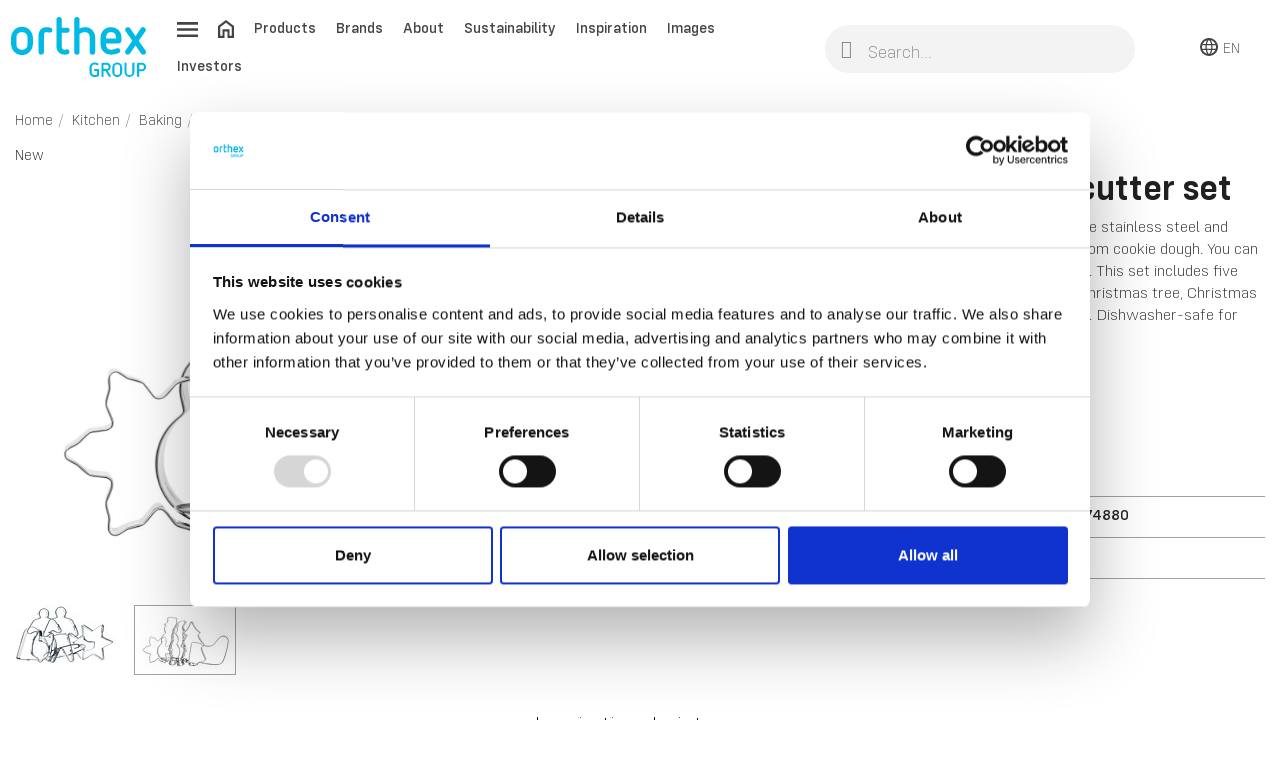

--- FILE ---
content_type: text/html; charset=utf-8
request_url: https://www.orthexgroup.com/cookie-cutters/741-cutter-set-christmas-5-pcs-7332462074880.html
body_size: 19560
content:
<!doctype html><html lang="en-US"><head> <script id="Cookiebot" src="https://consent.cookiebot.com/uc.js" data-cbid="fafb1344-32dd-4548-9755-a311be148385" data-blockingmode="auto" type="text/javascript" async></script> <meta charset="utf-8"><meta name="google-site-verification" content="StjbCMeYuGiUHzfJwnTN_QWqG1sof5wvUJ15XFGNAw8" /><meta http-equiv="x-ua-compatible" content="ie=edge"><title>GastroMax™ Cookie cutter set</title><meta name="description" content="GastroMax, Orthex, GastroMax cookie cutters, cookie cutters, cookie cutter, gingerbread cutter, biscuit cutter, pastry cutter, baking mold, food mold, Christmas baking, holiday baking, baking supplies, baking tools, baking accessories, cookie molds, biscuit molds, shaped cutters, various shapes cookie cutters"><meta name="keywords" content=""><link rel="canonical" href="https://www.orthexgroup.com/cookie-cutters/741-cutter-set-christmas-5-pcs-7332462074880.html"> <script type="application/ld+json">{
    "@context": "https://schema.org",
    "@type": "Organization",
    "name" : "Orthex Group",
    "url" : "https://www.orthexgroup.com/",
          "logo": {
        "@type": "ImageObject",
        "url":"https://www.orthexgroup.com/img/logo-1676274971.jpg"
      }
      }</script> <script type="application/ld+json">{
    "@context": "https://schema.org",
    "@type": "WebPage",
    "isPartOf": {
      "@type": "WebSite",
      "url":  "https://www.orthexgroup.com/",
      "name": "Orthex Group"
    },
    "name": "GastroMax™ Cookie cutter set",
    "url":  "https://www.orthexgroup.com/cookie-cutters/741-cutter-set-christmas-5-pcs-7332462074880.html"
  }</script> <script type="application/ld+json">{
      "@context": "https://schema.org",
      "@type": "BreadcrumbList",
      "itemListElement": [
                  {
            "@type": "ListItem",
            "position": 1,
            "name": "Home",
            "item": "https://www.orthexgroup.com/"
          },                  {
            "@type": "ListItem",
            "position": 2,
            "name": "Kitchen",
            "item": "https://www.orthexgroup.com/129-kitchen"
          },                  {
            "@type": "ListItem",
            "position": 3,
            "name": "Baking",
            "item": "https://www.orthexgroup.com/149-baking"
          },                  {
            "@type": "ListItem",
            "position": 4,
            "name": "Cookie cutters",
            "item": "https://www.orthexgroup.com/153-cookie-cutters"
          },                  {
            "@type": "ListItem",
            "position": 5,
            "name": "GastroMax™ Cookie cutter set",
            "item": "https://www.orthexgroup.com/cookie-cutters/741-cutter-set-christmas-5-pcs-7332462074880.html"
          }              ]
    }</script> <script type="application/ld+json">{
	"@context": "https://schema.org/",
	"@type": "Product",
	"name": "GastroMax™ Cookie cutter set",
	"description": "GastroMax, Orthex, GastroMax cookie cutters, cookie cutters, cookie cutter, gingerbread cutter, biscuit cutter, pastry cutter, baking mold, food mold, Christmas baking, holiday baking, baking supplies, baking tools, baking accessories, cookie molds, biscuit molds, shaped cutters, various shapes cookie cutters",
	"category": "Cookie cutters",
	"image" :"https://cdn.orthex.adeonapim.com/products/939967/file/mainImage/250",
	"sku": "939967",
	"mpn": "939967",
	"gtin13": "7332462074880",
	"brand": {
		"@type": "Brand",
		"name": "Orthex Group"
	},
	"weight": {
			"@context": "https://schema.org",
			"@type": "QuantitativeValue",
			"value": "0.064000",
			"unitCode": "kg"
	},
	"url": "https://www.orthexgroup.com/cookie-cutters/741-cutter-set-christmas-5-pcs-7332462074880.html"
}</script> <meta property="og:title" content="GastroMax™ Cookie cutter set" /><meta property="og:description" content="GastroMax, Orthex, GastroMax cookie cutters, cookie cutters, cookie cutter, gingerbread cutter, biscuit cutter, pastry cutter, baking mold, food mold, Christmas baking, holiday baking, baking supplies, baking tools, baking accessories, cookie molds, biscuit molds, shaped cutters, various shapes cookie cutters" /><meta property="og:url" content="https://www.orthexgroup.com/cookie-cutters/741-cutter-set-christmas-5-pcs-7332462074880.html" /><meta property="og:site_name" content="Orthex Group" /><meta name="viewport" content="width=device-width, initial-scale=1"><link rel="icon" type="image/vnd.microsoft.icon" href="https://www.orthexgroup.com/img/favicon.ico?1676274981"><link rel="shortcut icon" type="image/x-icon" href="https://www.orthexgroup.com/img/favicon.ico?1676274981"> <script type="text/javascript">var LS_Meta = {"v":"6.6.9"};
        var prestashop = {"cart":{"products":[],"totals":{"total":{"type":"total","label":"Total","amount":0,"value":"kr0.00"},"total_including_tax":{"type":"total","label":"Total (tax incl.)","amount":0,"value":"kr0.00"},"total_excluding_tax":{"type":"total","label":"Total (tax excl.)","amount":0,"value":"kr0.00"}},"subtotals":{"products":{"type":"products","label":"Subtotal","amount":0,"value":"kr0.00"},"discounts":null,"shipping":{"type":"shipping","label":"Shipping","amount":0,"value":""},"tax":null},"products_count":0,"summary_string":"0 items","vouchers":{"allowed":0,"added":[]},"discounts":[],"minimalPurchase":0,"minimalPurchaseRequired":""},"currency":{"id":1,"name":"Swedish Krona","iso_code":"SEK","iso_code_num":"752","sign":"kr"},"customer":{"lastname":null,"firstname":null,"email":null,"birthday":null,"newsletter":null,"newsletter_date_add":null,"optin":null,"website":null,"company":null,"siret":null,"ape":null,"is_logged":false,"gender":{"type":null,"name":null},"addresses":[]},"language":{"name":"English (English)","iso_code":"en","locale":"en-US","language_code":"en-us","is_rtl":"0","date_format_lite":"m\/d\/Y","date_format_full":"m\/d\/Y H:i:s","id":1},"page":{"title":"","canonical":"https:\/\/www.orthexgroup.com\/cookie-cutters\/741-cutter-set-christmas-5-pcs-7332462074880.html","meta":{"title":"GastroMax\u2122 Cookie cutter set","description":"GastroMax, Orthex, GastroMax cookie cutters, cookie cutters, cookie cutter, gingerbread cutter, biscuit cutter, pastry cutter, baking mold, food mold, Christmas baking, holiday baking, baking supplies, baking tools, baking accessories, cookie molds, biscuit molds, shaped cutters, various shapes cookie cutters","keywords":"","robots":"index"},"page_name":"product","body_classes":{"lang-en":true,"lang-rtl":false,"country-SE":true,"currency-SEK":true,"layout-full-width":true,"page-product":true,"tax-display-enabled":true,"page-customer-account":false,"product-id-741":true,"product-GastroMax\u2122 Cookie cutter set":true,"product-id-category-153":true,"product-id-manufacturer-0":true,"product-id-supplier-0":true,"product-available-for-order":true},"admin_notifications":[],"password-policy":{"feedbacks":{"0":"Very weak","1":"Weak","2":"Average","3":"Strong","4":"Very strong","Straight rows of keys are easy to guess":"Straight rows of keys are easy to guess","Short keyboard patterns are easy to guess":"Short keyboard patterns are easy to guess","Use a longer keyboard pattern with more turns":"Use a longer keyboard pattern with more turns","Repeats like \"aaa\" are easy to guess":"Repeats like \"aaa\" are easy to guess","Repeats like \"abcabcabc\" are only slightly harder to guess than \"abc\"":"Repeats like \"abcabcabc\" are only slightly harder to guess than \"abc\"","Sequences like abc or 6543 are easy to guess":"Sequences like abc or 6543 are easy to guess","Recent years are easy to guess":"Recent years are easy to guess","Dates are often easy to guess":"Dates are often easy to guess","This is a top-10 common password":"This is a top-10 common password","This is a top-100 common password":"This is a top-100 common password","This is a very common password":"This is a very common password","This is similar to a commonly used password":"This is similar to a commonly used password","A word by itself is easy to guess":"A word by itself is easy to guess","Names and surnames by themselves are easy to guess":"Names and surnames by themselves are easy to guess","Common names and surnames are easy to guess":"Common names and surnames are easy to guess","Use a few words, avoid common phrases":"Use a few words, avoid common phrases","No need for symbols, digits, or uppercase letters":"No need for symbols, digits, or uppercase letters","Avoid repeated words and characters":"Avoid repeated words and characters","Avoid sequences":"Avoid sequences","Avoid recent years":"Avoid recent years","Avoid years that are associated with you":"Avoid years that are associated with you","Avoid dates and years that are associated with you":"Avoid dates and years that are associated with you","Capitalization doesn't help very much":"Capitalization doesn't help very much","All-uppercase is almost as easy to guess as all-lowercase":"All-uppercase is almost as easy to guess as all-lowercase","Reversed words aren't much harder to guess":"Reversed words aren't much harder to guess","Predictable substitutions like '@' instead of 'a' don't help very much":"Predictable substitutions like '@' instead of 'a' don't help very much","Add another word or two. Uncommon words are better.":"Add another word or two. Uncommon words are better."}}},"shop":{"name":"Orthex Group","logo":"https:\/\/www.orthexgroup.com\/img\/logo-1676274971.jpg","stores_icon":"https:\/\/www.orthexgroup.com\/img\/logo_stores.png","favicon":"https:\/\/www.orthexgroup.com\/img\/favicon.ico"},"urls":{"base_url":"https:\/\/www.orthexgroup.com\/","current_url":"https:\/\/www.orthexgroup.com\/cookie-cutters\/741-cutter-set-christmas-5-pcs-7332462074880.html","shop_domain_url":"https:\/\/www.orthexgroup.com","img_ps_url":"https:\/\/www.orthexgroup.com\/img\/","img_cat_url":"https:\/\/www.orthexgroup.com\/img\/c\/","img_lang_url":"https:\/\/www.orthexgroup.com\/img\/l\/","img_prod_url":"https:\/\/www.orthexgroup.com\/img\/p\/","img_manu_url":"https:\/\/www.orthexgroup.com\/img\/m\/","img_sup_url":"https:\/\/www.orthexgroup.com\/img\/su\/","img_ship_url":"https:\/\/www.orthexgroup.com\/img\/s\/","img_store_url":"https:\/\/www.orthexgroup.com\/img\/st\/","img_col_url":"https:\/\/www.orthexgroup.com\/img\/co\/","img_url":"https:\/\/www.orthexgroup.com\/themes\/orthex\/assets\/img\/","css_url":"https:\/\/www.orthexgroup.com\/themes\/orthex\/assets\/css\/","js_url":"https:\/\/www.orthexgroup.com\/themes\/orthex\/assets\/js\/","pic_url":"https:\/\/www.orthexgroup.com\/upload\/","theme_assets":"https:\/\/www.orthexgroup.com\/themes\/orthex\/assets\/","pages":{"address":"https:\/\/www.orthexgroup.com\/address","addresses":"https:\/\/www.orthexgroup.com\/addresses","authentication":"https:\/\/www.orthexgroup.com\/login","manufacturer":"https:\/\/www.orthexgroup.com\/brands","cart":"https:\/\/www.orthexgroup.com\/cart","category":"https:\/\/www.orthexgroup.com\/index.php?controller=category","cms":"https:\/\/www.orthexgroup.com\/index.php?controller=cms","contact":"https:\/\/www.orthexgroup.com\/contact-us","discount":"https:\/\/www.orthexgroup.com\/discount","guest_tracking":"https:\/\/www.orthexgroup.com\/guest-tracking","history":"https:\/\/www.orthexgroup.com\/order-history","identity":"https:\/\/www.orthexgroup.com\/identity","index":"https:\/\/www.orthexgroup.com\/","my_account":"https:\/\/www.orthexgroup.com\/my-account","order_confirmation":"https:\/\/www.orthexgroup.com\/order-confirmation","order_detail":"https:\/\/www.orthexgroup.com\/index.php?controller=order-detail","order_follow":"https:\/\/www.orthexgroup.com\/order-follow","order":"https:\/\/www.orthexgroup.com\/order","order_return":"https:\/\/www.orthexgroup.com\/index.php?controller=order-return","order_slip":"https:\/\/www.orthexgroup.com\/credit-slip","pagenotfound":"https:\/\/www.orthexgroup.com\/page-not-found","password":"https:\/\/www.orthexgroup.com\/password-recovery","pdf_invoice":"https:\/\/www.orthexgroup.com\/index.php?controller=pdf-invoice","pdf_order_return":"https:\/\/www.orthexgroup.com\/index.php?controller=pdf-order-return","pdf_order_slip":"https:\/\/www.orthexgroup.com\/index.php?controller=pdf-order-slip","prices_drop":"https:\/\/www.orthexgroup.com\/prices-drop","product":"https:\/\/www.orthexgroup.com\/index.php?controller=product","registration":"https:\/\/www.orthexgroup.com\/index.php?controller=registration","search":"https:\/\/www.orthexgroup.com\/search","sitemap":"https:\/\/www.orthexgroup.com\/sitemap","stores":"https:\/\/www.orthexgroup.com\/stores","supplier":"https:\/\/www.orthexgroup.com\/suppliers","brands":"https:\/\/www.orthexgroup.com\/brands","register":"https:\/\/www.orthexgroup.com\/index.php?controller=registration","order_login":"https:\/\/www.orthexgroup.com\/order?login=1"},"alternative_langs":[],"actions":{"logout":"https:\/\/www.orthexgroup.com\/?mylogout="},"no_picture_image":{"bySize":{"small_default":{"url":"https:\/\/www.orthexgroup.com\/img\/p\/en-default-small_default.jpg","width":98,"height":98},"cart_default":{"url":"https:\/\/www.orthexgroup.com\/img\/p\/en-default-cart_default.jpg","width":125,"height":125},"home_default":{"url":"https:\/\/www.orthexgroup.com\/img\/p\/en-default-home_default.jpg","width":250,"height":250},"medium_default":{"url":"https:\/\/www.orthexgroup.com\/img\/p\/en-default-medium_default.jpg","width":452,"height":452},"large_default":{"url":"https:\/\/www.orthexgroup.com\/img\/p\/en-default-large_default.jpg","width":800,"height":800}},"small":{"url":"https:\/\/www.orthexgroup.com\/img\/p\/en-default-small_default.jpg","width":98,"height":98},"medium":{"url":"https:\/\/www.orthexgroup.com\/img\/p\/en-default-home_default.jpg","width":250,"height":250},"large":{"url":"https:\/\/www.orthexgroup.com\/img\/p\/en-default-large_default.jpg","width":800,"height":800},"legend":""}},"configuration":{"display_taxes_label":true,"display_prices_tax_incl":true,"is_catalog":true,"show_prices":true,"opt_in":{"partner":false},"quantity_discount":{"type":"discount","label":"Unit discount"},"voucher_enabled":0,"return_enabled":0},"field_required":[],"breadcrumb":{"links":[{"title":"Home","url":"https:\/\/www.orthexgroup.com\/"},{"title":"Kitchen","url":"https:\/\/www.orthexgroup.com\/129-kitchen"},{"title":"Baking","url":"https:\/\/www.orthexgroup.com\/149-baking"},{"title":"Cookie cutters","url":"https:\/\/www.orthexgroup.com\/153-cookie-cutters"},{"title":"GastroMax\u2122 Cookie cutter set","url":"https:\/\/www.orthexgroup.com\/cookie-cutters\/741-cutter-set-christmas-5-pcs-7332462074880.html"}],"count":5},"link":{"protocol_link":"https:\/\/","protocol_content":"https:\/\/"},"time":1767359877,"static_token":"c59bc8efea87de4ee627aa6b2e845f45","token":"0bacdea1d0c8497fd75e1c5f7f0c4019","debug":false};
        var psemailsubscription_subscription = "https:\/\/www.orthexgroup.com\/module\/ps_emailsubscription\/subscription";
        var ssIsCeInstalled = true;</script> <link rel="stylesheet" href="https://www.orthexgroup.com/themes/orthex/assets/css/theme.css" media="all"><link rel="stylesheet" href="/modules/layerslider/views/css/layerslider/layerslider.css?v=6.6.9" media="all"><link rel="stylesheet" href="/modules/layerslider/views/lib/font-awesome/css/font-awesome.min.css?v=4.7.0" media="all"><link rel="stylesheet" href="https://www.orthexgroup.com/modules/creativeelements/views/css/frontend.min.css?v=2.9.14" media="all"><link rel="stylesheet" href="https://www.orthexgroup.com/modules/creativeelements/views/css/ce/11170102.css?v=1681761230" media="all"><link rel="stylesheet" href="https://www.orthexgroup.com/modules/creativeelements/views/lib/font-awesome/css/v4-shims.min.css?v=6.2" media="all"><link rel="stylesheet" href="https://www.orthexgroup.com/modules/creativeelements/views/css/ce/2170102.css?v=1734595482" media="all"><link rel="stylesheet" href="https://www.orthexgroup.com/modules/creativeelements/views/lib/font-awesome/css/regular.min.css?v=6.2" media="all"><link rel="stylesheet" href="https://www.orthexgroup.com/modules/creativeelements/views/lib/font-awesome/css/solid.min.css?v=6.2" media="all"><link rel="stylesheet" href="https://www.orthexgroup.com/modules/creativeelements/views/lib/font-awesome/css/brands.min.css?v=6.2" media="all"><link rel="stylesheet" href="https://www.orthexgroup.com/modules/creativeelements/views/lib/animations/animations.min.css?v=2.9.14" media="all"><link rel="stylesheet" href="https://www.orthexgroup.com/modules/creativeelements/views/lib/ceicons/ceicons.min.css?v=2.9.14" media="all"><link rel="stylesheet" href="https://www.orthexgroup.com/modules/creativeelements/views/css/ce/7010000.css?v=1704282724" media="all"><link rel="stylesheet" href="https://www.orthexgroup.com/modules/ets_superspeed/views/css/ets_superspeed.css" media="all"><link rel="stylesheet" href="https://www.orthexgroup.com/themes/orthex/modules/ybc_blog/views/css/slick.css" media="all"><link rel="stylesheet" href="https://www.orthexgroup.com/themes/orthex/modules/ybc_blog/views/css/prettyPhoto.css" media="all"><link rel="stylesheet" href="https://www.orthexgroup.com/themes/orthex/modules/ybc_blog/views/css/material-icons.css" media="all"><link rel="stylesheet" href="https://www.orthexgroup.com/themes/orthex/modules/ybc_blog/views/css/owl.carousel.css" media="all"><link rel="stylesheet" href="https://www.orthexgroup.com/themes/orthex/modules/ybc_blog/views/css/owl.theme.css" media="all"><link rel="stylesheet" href="https://www.orthexgroup.com/themes/orthex/modules/ybc_blog/views/css/owl.transitions.css" media="all"><link rel="stylesheet" href="https://www.orthexgroup.com/themes/orthex/modules/ybc_blog/views/css/blog.css" media="all"><link rel="stylesheet" href="https://www.orthexgroup.com/themes/orthex/modules/ybc_blog/views/css/custom.css" media="all"><link rel="stylesheet" href="https://www.orthexgroup.com/modules/ttmegamenu/views/css/front.css" media="all"><link rel="stylesheet" href="https://www.orthexgroup.com/modules/ps_imageslider/css/homeslider.css" media="all"> <script>var ceFrontendConfig = {"environmentMode":{"edit":false,"wpPreview":false},"is_rtl":false,"breakpoints":{"xs":0,"sm":480,"md":768,"lg":1025,"xl":1440,"xxl":1600},"version":"2.9.14","urls":{"assets":"\/modules\/creativeelements\/views\/"},"productQuickView":0,"settings":{"page":[],"general":{"elementor_global_image_lightbox":"1","elementor_lightbox_enable_counter":"yes","elementor_lightbox_enable_fullscreen":"yes","elementor_lightbox_enable_zoom":"yes","elementor_lightbox_title_src":"title","elementor_lightbox_description_src":"caption"},"editorPreferences":[]},"post":{"id":"741030102","title":"GastroMax%E2%84%A2%20Cookie%20cutter%20set","excerpt":""}};</script> <link rel="preload" href="/modules/creativeelements/views/lib/ceicons/fonts/ceicons.woff2?fj664s" as="font" type="font/woff2" crossorigin>  <script async src=https://www.googletagmanager.com/gtag/js?id=G-CHEGVN16P8></script> <script>window.dataLayer = window.dataLayer || []; function gtag(){dataLayer.push(arguments);} gtag('js', new Date()); gtag('config', 'G-CHEGVN16P8');</script>  <script defer>(function(w,d,s,l,i){w[l]=w[l]||[];w[l].push({'gtm.start':
    new Date().getTime(),event:'gtm.js'});var f=d.getElementsByTagName(s)[0],
    j=d.createElement(s),dl=l!='dataLayer'?'&l='+l:'';j.async=true;j.src=
    'https://www.googletagmanager.com/gtm.js?id='+i+dl;f.parentNode.insertBefore(j,f);
    })(window,document,'script','dataLayer','GTM-KS46ZH');</script>  <script defer>!function(f,b,e,v,n,t,s){if(f.fbq)return;n=f.fbq=function(){n.callMethod?n.callMethod.apply(n,arguments):n.queue.push(arguments)};if(!f._fbq)f._fbq=n;n.push=n;n.loaded=!0;n.version='2.0';n.queue=[];t=b.createElement(e);t.async=!0;t.src=v;s=b.getElementsByTagName(e)[0];s.parentNode.insertBefore(t,s)}(window, document,'script','https://connect.facebook.net/en_US/fbevents.js');
fbq('init', '722228476006888');
fbq('track', 'PageView');</script> <noscript><img height="1" width="1" style="display:none"src="https://www.facebook.com/tr?id=722228476006888&ev=PageView&noscript=1"/></noscript> <script type="text/javascript">var sp_link_base ='https://www.orthexgroup.com';</script> <script type="text/javascript">function renderDataAjax(jsonData)
{
    for (var key in jsonData) {
	    if(key=='java_script')
        {
            $('body').append(jsonData[key]);
        }
        else
            if($('#ets_speed_dy_'+key).length)
            {
                if($('#ets_speed_dy_'+key+' #layer_cart').length)
                {
                    $('#ets_speed_dy_'+key).before($('#ets_speed_dy_'+key+' #layer_cart').clone());
                    $('#ets_speed_dy_'+key+' #layer_cart').remove();
                    $('#layer_cart').before('<div class="layer_cart_overlay"></div>');
                }
                $('#ets_speed_dy_'+key).replaceWith(jsonData[key]);  
            }
              
    }
    if($('#header .shopping_cart').length && $('#header .cart_block').length)
    {
        var shopping_cart = new HoverWatcher('#header .shopping_cart');
        var cart_block = new HoverWatcher('#header .cart_block');
        $("#header .shopping_cart a:first").hover(
    		function(){
    			if (ajaxCart.nb_total_products > 0 || parseInt($('.ajax_cart_quantity').html()) > 0)
    				$("#header .cart_block").stop(true, true).slideDown(450);
    		},
    		function(){
    			setTimeout(function(){
    				if (!shopping_cart.isHoveringOver() && !cart_block.isHoveringOver())
    					$("#header .cart_block").stop(true, true).slideUp(450);
    			}, 200);
    		}
    	);
    }
    if(typeof jsonData.custom_js!== undefined && jsonData.custom_js)
        $('head').append('<script src="'+sp_link_base+'/modules/ets_superspeed/views/js/script_custom.js">');
}</script> <style>.layered_filter_ul .radio,.layered_filter_ul .checkbox {
    display: inline-block;
}
.ets_speed_dynamic_hook .cart-products-count{
    display:none!important;
}
.ets_speed_dynamic_hook .ajax_cart_quantity ,.ets_speed_dynamic_hook .ajax_cart_product_txt,.ets_speed_dynamic_hook .ajax_cart_product_txt_s{
    display:none!important;
}
.ets_speed_dynamic_hook .shopping_cart > a:first-child:after {
    display:none!important;
}</style> <script type="text/javascript">var unlike_text ="Unlike this post";
var like_text ="Like this post";
var baseAdminDir ='//';
var ybc_blog_product_category ='0';
var ybc_blog_polls_g_recaptcha = false;</script> <meta name="generator" content="Powered by Creative Slider 6.6.9 - Multi-Purpose, Responsive, Parallax, Mobile-Friendly Slider Module for PrestaShop." /><meta property="og:type" content="product"><meta property="og:image" content="https://cdn.orthex.adeonapim.com/products/939967/file/mainImage/Full%20HD"><meta property="product:weight:value" content="0.064000"><meta property="product:weight:units" content="kg"></head><body id="product" class="lang-en country-se currency-sek layout-full-width page-product tax-display-enabled product-id-741 product-gastromax-cookie-cutter-set product-id-category-153 product-id-manufacturer-0 product-id-supplier-0 product-available-for-order ce-kit-7 elementor-page elementor-page-741030102"><main><header id="header"><div data-elementor-type="header" data-elementor-id="11170102" class="elementor elementor-11170102" data-elementor-settings="[]"><div class="elementor-section-wrap"> <section class="elementor-element elementor-element-b0f9da5 elementor-section-stretched elementor-section-full_width elementor-section-height-min-height elementor-section-content-middle elementor-hidden-phone elementor-section-height-default elementor-section-items-middle elementor-section elementor-top-section" data-id="b0f9da5" data-element_type="section" id="onlydeskop" data-settings="{&quot;stretch_section&quot;:&quot;section-stretched&quot;,&quot;sticky&quot;:&quot;top&quot;,&quot;sticky_on&quot;:[&quot;mobile&quot;],&quot;sticky_offset&quot;:0,&quot;sticky_effects_offset&quot;:0}"><div class="elementor-container elementor-column-gap-default"><div class="elementor-row"><div class="elementor-element elementor-element-8537318 elementor-column elementor-col-25 elementor-top-column" data-id="8537318" data-element_type="column"><div class="elementor-column-wrap elementor-element-populated"><div class="elementor-widget-wrap"><div class="elementor-element elementor-element-601b2d7 elementor-widget elementor-widget-image" data-id="601b2d7" data-element_type="widget" data-widget_type="image.default"><div class="elementor-widget-container"><div class="elementor-image"> <a href="/"> <img src="/img/cms/Logos/logo_orthex_group.svg" alt="" loading="lazy" width="135" height="60"> </a></div></div></div></div></div></div><div class="elementor-element elementor-element-49e8275 elementor-column elementor-col-25 elementor-top-column" data-id="49e8275" data-element_type="column"><div class="elementor-column-wrap elementor-element-populated"><div class="elementor-widget-wrap"><div class="elementor-element elementor-element-e7c7531 elementor-widget elementor-widget-ps-widget-module" data-id="e7c7531" data-element_type="widget" data-widget_type="ps-widget-module.default"><div class="elementor-widget-container"><div class="menu ahpsmenu" id="_desktop_top_menu"><ul id="top-menu" class="top-menu " data-depth="0"><li><a href="#" class="menu-open"><img src="/themes/orthex/assets/img/icons/hamburger.svg" /></a></li><li><a href="/" class="menu-home hidden-md-down"><img src="/themes/orthex/assets/img/icons/home.svg" /></a></li><li class="hidden-md-down"> <a data-target="top-menu-a0d5a509cdbc06cd2f4ac4a78cb37ae6" class="open category" href="#" > Products </a></li><li class="hidden-md-down"> <a data-target="top-menu-519e0e8ad1f01f9b19c6de606feb4253" class="open std" href="#" > Brands </a></li><li class="hidden-md-down"> <a data-target="top-menu-e3979f221b501435daa1605e6202d476" class="open std" href="#" > About </a></li><li class="hidden-md-down"> <a data-target="top-menu-fe43ea314743a307f64eabce037dc307" class="open std" href="#" > Sustainability </a></li><li class="hidden-md-down"> <a data-target="top-menu-1042b952a476d13bbcb7d5a1b366e297" href="/inspiration" class="internal-target std" > Inspiration </a></li><li class="hidden-md-down"> <a data-target="top-menu-c31daf42aa107865212a0c38c766678a" href="https://orthex.adeonamediabank.com/" class="blank-target std" target="_blank" > Images </a></li><li class="hidden-md-down"> <a data-target="top-menu-828ead7b05cf24bda42301ced27ff727" href="https://investors.orthexgroup.com/" class="blank-target std" target="_blank" > Investors </a></li></ul><div class="clearfix"></div></div><div id="_desktop_side_menu_overlay"></div><div class="side-menu ahpsmenu" id="_desktop_side_menu"> <a href="javascript:void();" class="close-menu"> <img src="/themes/orthex/assets/img/icons/close.svg" alt="" width="18px" height="18px"> </a> <a href="/" class="logo-menu"> <img src="/modules/ets_superspeed/views/img/preloading.png" data-src="/img/cms/library/furniture/logo_orthex_group.svg" class="lazyload" alt="" width="135" height="60"> </a><ul id="top-menu" class="top-menu " data-depth="0"><li > <a data-target="top-menu-a0d5a509cdbc06cd2f4ac4a78cb37ae6" class="open category" href="#" > Products </a></li><ul class="top-menu menu-dropdown category" id="top-menu-a0d5a509cdbc06cd2f4ac4a78cb37ae6" data-depth="1"><li class="close-current"><a href="javascript:void();">Products</a></li><li > <a data-target="top-menu-e94498aa5e3655172efaff4e78c0fae6" class="open category" href="#" > <img src="/modules/ets_superspeed/views/img/preloading.png" data-src="/img/c/103-0_thumb.jpg" class="lazyload menu-icon"> Storage </a></li><ul class="top-menu menu-dropdown category" id="top-menu-e94498aa5e3655172efaff4e78c0fae6" data-depth="2"><li class="close-current"><a href="javascript:void();">Storage</a></li><li > <a data-target="top-menu-a831f40c3ca41bd469501aeadc532175" class="open category" href="#" > Storage boxes </a></li><ul class="top-menu menu-dropdown category" id="top-menu-a831f40c3ca41bd469501aeadc532175" data-depth="3"><li class="close-current"><a href="javascript:void();">Storage boxes</a></li><li > <a data-target="top-menu-d08ec7dc873d85d08742cc146e6c6242" href="/108-smartstore-classic" class="internal-target category" > SmartStore™ Classic </a></li><li > <a data-target="top-menu-58e5c90739e6d9132c1588baf3de71eb" href="/109-smartstore-home" class="internal-target category" > SmartStore™ Home </a></li><li > <a data-target="top-menu-1bc52d1997aaffd13966f7e5af3634a2" href="/110-smartstore-recycled" class="internal-target category" > SmartStore™ Recycled </a></li><li > <a data-target="top-menu-020174b44805a3dc7c4696feafca1565" href="/107-smartstore-compact" class="internal-target category" > SmartStore™ Compact </a></li><li > <a data-target="top-menu-5dd41b0f343ed001aa76f1e3e700c487" href="/106-smartstore-compact-clear" class="internal-target category" > SmartStore™ Compact Clear </a></li><li > <a data-target="top-menu-6a3b6d67687d8e8cf0c0cf56d401d7d5" href="/26487-smartstore-comfort" class="internal-target category" > SmartStore™ Comfort </a></li><li > <a data-target="top-menu-7bdce1bacb04bb36a2399c73bd647abb" href="/111-smartstore-basic" class="internal-target category" > SmartStore™ Basic </a></li><li > <a data-target="top-menu-5d6c7568225bee68960cbd7655338a69" href="/26475-smartstore-module" class="internal-target category" > SmartStore™ Module </a></li></ul><li > <a data-target="top-menu-a97d73bb2c0f0e981d2affd78304376b" href="/113-water-resistant-storage" class="internal-target category" > Water-resistant storage </a></li><li > <a data-target="top-menu-181b70d80769b7d69fd17e9abc5e1a33" href="/114-extremely-durable-storage" class="internal-target category" > Extremely durable storage </a></li><li > <a data-target="top-menu-9b917fddda81fafc4c891130055f9709" class="open category" href="#" > Colored &amp; decorative storage </a></li><ul class="top-menu menu-dropdown category" id="top-menu-9b917fddda81fafc4c891130055f9709" data-depth="3"><li class="close-current"><a href="javascript:void();">Colored &amp; decorative storage</a></li><li > <a data-target="top-menu-cb2bc7baf38bab4117624b595323300c" href="/116-smartstore-colour" class="internal-target category" > SmartStore™ Colour </a></li><li > <a data-target="top-menu-cdaf3683545d271822260cdcf1b9be1a" href="/117-smartstore-deco" class="internal-target category" > SmartStore™ Deco </a></li></ul><li > <a data-target="top-menu-0b4d83aa9cc4ea1b325628dbe31c3e84" href="/118-inserts-and-organizers" class="internal-target category" > Inserts and organizers </a></li><li > <a data-target="top-menu-c64f07035c3a7f7175853f8ab0736280" class="open category" href="#" > Storage baskets </a></li><ul class="top-menu menu-dropdown category" id="top-menu-c64f07035c3a7f7175853f8ab0736280" data-depth="3"><li class="close-current"><a href="javascript:void();">Storage baskets</a></li><li > <a data-target="top-menu-8d67f77a960e1e8d7cb6d9fa126e44b6" href="/121-stylish-storage-baskets" class="internal-target category" > Stylish storage baskets </a></li><li > <a data-target="top-menu-1d27b3b5f3a625676321a81456a25728" href="/122-basic-storage-baskets" class="internal-target category" > Basic storage baskets </a></li></ul><li > <a data-target="top-menu-5abe358ca7f4e6bceee2ac4fc9c70848" href="/119-underbed-storage" class="internal-target category" > Underbed storage </a></li><li > <a data-target="top-menu-97e156803c3d26197bf8340af2a2439c" href="/104-sorting-recycling" class="internal-target category" > Sorting &amp; recycling </a></li><li > <a data-target="top-menu-0404320021cf2dbccc28c306389973f0" class="open category" href="#" > Food storage </a></li><ul class="top-menu menu-dropdown category" id="top-menu-0404320021cf2dbccc28c306389973f0" data-depth="3"><li class="close-current"><a href="javascript:void();">Food storage</a></li><li > <a data-target="top-menu-c3958400b1b3de28184212d5ae7b51da" href="/26453-dry-food-storage" class="internal-target category" > Dry food storage </a></li><li > <a data-target="top-menu-3bbc1744770b9d2e2d1928f0ff6db801" href="/26463-fridge-storage" class="internal-target category" > Fridge storage </a></li><li > <a data-target="top-menu-028770e939618ac64c78a909c2051cff" href="/26464-freezer-storage" class="internal-target category" > Freezer storage </a></li><li > <a data-target="top-menu-ca19129ba1681a752a2b87aeb7f3a0e8" href="/26471-glass-food-storage" class="internal-target category" > Glass food storage </a></li><li > <a data-target="top-menu-a93e1e332f93b64100f5a9f6c75c2c17" href="/26462-smartstore-compact-clear" class="internal-target category" > SmartStore™ Compact Clear </a></li></ul></ul><li > <a data-target="top-menu-066040fddedc1d0cdaadd30c753597f9" class="open category" href="#" > <img src="/modules/ets_superspeed/views/img/preloading.png" data-src="/img/c/129-0_thumb.jpg" class="lazyload menu-icon"> Kitchen </a></li><ul class="top-menu menu-dropdown category" id="top-menu-066040fddedc1d0cdaadd30c753597f9" data-depth="2"><li class="close-current"><a href="javascript:void();">Kitchen</a></li><li > <a data-target="top-menu-1a42c8a1d93a0684e019461b812a264d" class="open category" href="#" > Kitchen utensils </a></li><ul class="top-menu menu-dropdown category" id="top-menu-1a42c8a1d93a0684e019461b812a264d" data-depth="3"><li class="close-current"><a href="javascript:void();">Kitchen utensils</a></li><li > <a data-target="top-menu-88cbc4b68c5257514d22312e8ff60f2b" href="/139-knives-cutting-boards" class="internal-target category" > Knives &amp; cutting boards </a></li><li > <a data-target="top-menu-79383c7b0e8eccb883a92e18775d4187" href="/140-spoons-ladles" class="internal-target category" > Spoons &amp; ladles </a></li><li > <a data-target="top-menu-0f68a98cde191268e4c35d949b049164" href="/141-turners-tongs" class="internal-target category" > Turners &amp; tongs </a></li><li > <a data-target="top-menu-ab831adb46d9f9d566189c6cd72068d1" href="/142-whisks-strainers" class="internal-target category" > Whisks &amp; strainers </a></li><li > <a data-target="top-menu-2995b2f30674d7fe9813462051242033" href="/143-non-scratch-nylon-utensils" class="internal-target category" > Non-scratch nylon utensils </a></li><li > <a data-target="top-menu-ddf220eac04ca8cfc40fc7a2b5d0e208" href="/144-graters-cheese-slicers" class="internal-target category" > Graters &amp; cheese slicers </a></li><li > <a data-target="top-menu-b80c0c7eb01d41a6b951e49c9666c00a" href="/145-slicers-mashers-presses" class="internal-target category" > Slicers, mashers &amp; presses </a></li><li > <a data-target="top-menu-7c1d51cdbd724a26c9ce2c5ea50b9c12" href="/146-bottle-can-openers" class="internal-target category" > Bottle &amp; can openers </a></li><li > <a data-target="top-menu-eba379a696e1815a3aa916db088c2cff" href="/147-cutlery-trays-drainers" class="internal-target category" > Cutlery trays &amp; drainers </a></li><li > <a data-target="top-menu-ad7c36fec958876e773d3606e8ab6e3f" href="/148-other-utensils" class="internal-target category" > Other utensils </a></li></ul><li > <a data-target="top-menu-c43878ad4dbb896e4e67927f8a9a88f8" class="open category" href="#" > Food storage </a></li><ul class="top-menu menu-dropdown category" id="top-menu-c43878ad4dbb896e4e67927f8a9a88f8" data-depth="3"><li class="close-current"><a href="javascript:void();">Food storage</a></li><li > <a data-target="top-menu-1f44eecc4ee94023b1a9b0723f5eb3a1" href="/133-fridge-storage" class="internal-target category" > Fridge storage </a></li><li > <a data-target="top-menu-fd55bf27e24c51712fd874d85b197417" href="/134-freezer-storage" class="internal-target category" > Freezer storage </a></li><li > <a data-target="top-menu-7c71fa316873e118dd5e6d553ada723e" href="/131-dry-food-storage" class="internal-target category" > Dry food storage </a></li><li > <a data-target="top-menu-574aeeb6ff812ab7786ccb9e3a8e0cc9" href="/136-glass-food-storage" class="internal-target category" > Glass food storage </a></li><li > <a data-target="top-menu-465a1f757698a7316af6b104fd1a46b9" href="/26466-smartstore-compact" class="internal-target category" > SmartStore™ Compact </a></li><li > <a data-target="top-menu-ab0a39c605f7cfd7978be46c259606fd" href="/132-smartstore-compact-clear" class="internal-target category" > SmartStore™ Compact Clear </a></li></ul><li > <a data-target="top-menu-42ad26b1184c330e1d70a684b11db9f5" class="open category" href="#" > Baking </a></li><ul class="top-menu menu-dropdown category" id="top-menu-42ad26b1184c330e1d70a684b11db9f5" data-depth="3"><li class="close-current"><a href="javascript:void();">Baking</a></li><li > <a data-target="top-menu-acbc5f0cfc87a2e00b04a956cdf1b86b" href="/150-mixing-bowls" class="internal-target category" > Mixing bowls </a></li><li > <a data-target="top-menu-f481d80182b437e5cc20959358140e85" href="/154-baking-pans" class="internal-target category" > Baking pans </a></li><li > <a data-target="top-menu-b65a72a2e5464690ad1768162d6c91c5" href="/153-cookie-cutters" class="internal-target category" > Cookie cutters </a></li><li > <a data-target="top-menu-fd137eb469330c132844ac7954785725" href="/152-baking-utensils" class="internal-target category" > Baking utensils </a></li><li > <a data-target="top-menu-a8491340fc8dbe7faac44bec576bd71a" href="/151-measuring-tools" class="internal-target category" > Measuring tools </a></li></ul><li > <a data-target="top-menu-da58b15399130e9463f18287c75baa0d" href="/26470-tableware" class="internal-target category" > Tableware </a></li></ul><li > <a data-target="top-menu-4b08162d88766144fa1de5013b3a8346" class="open category" href="#" > <img src="/modules/ets_superspeed/views/img/preloading.png" data-src="/img/c/156-0_thumb.jpg" class="lazyload menu-icon"> Home &amp; Yard </a></li><ul class="top-menu menu-dropdown category" id="top-menu-4b08162d88766144fa1de5013b3a8346" data-depth="2"><li class="close-current"><a href="javascript:void();">Home &amp; Yard</a></li><li > <a data-target="top-menu-ae899bffa871490a5bd6dea54c291131" href="/157-laundry-baskets" class="internal-target category" > Laundry baskets </a></li><li > <a data-target="top-menu-c79a7a56d2587a02faa59e97edb5095f" href="/158-waste-bins" class="internal-target category" > Waste bins </a></li><li > <a data-target="top-menu-044cff44937bfcf2f371d39796c2928f" href="/159-buckets-tubs" class="internal-target category" > Buckets &amp; tubs </a></li><li > <a data-target="top-menu-085f7f457c5d9f57e63b82f435ecf0d2" href="/160-bins" class="internal-target category" > Bins </a></li><li > <a data-target="top-menu-e3e41bed203894168ceb46a430bceb9f" href="/163-bird-feeding" class="internal-target category" > Bird-feeding </a></li><li > <a data-target="top-menu-b4db7d393b7ff7dbbdefb0ba49d784e8" href="/161-mailboxes" class="internal-target category" > Mailboxes </a></li><li > <a data-target="top-menu-3a74f263832bc57e8845d978d028e405" href="/162-baby-bathroom" class="internal-target category" > Baby bathroom </a></li></ul><li > <a data-target="top-menu-aa971ce7097deaefd3faacecb206c8a5" class="open category" href="#" > <img src="/modules/ets_superspeed/views/img/preloading.png" data-src="/img/c/164-0_thumb.jpg" class="lazyload menu-icon"> Plant care </a></li><ul class="top-menu menu-dropdown category" id="top-menu-aa971ce7097deaefd3faacecb206c8a5" data-depth="2"><li class="close-current"><a href="javascript:void();">Plant care</a></li><li > <a data-target="top-menu-df3e2182ebdd2187f496f70aa34faf23" class="open category" href="#" > Pots </a></li><ul class="top-menu menu-dropdown category" id="top-menu-df3e2182ebdd2187f496f70aa34faf23" data-depth="3"><li class="close-current"><a href="javascript:void();">Pots</a></li><li > <a data-target="top-menu-4c04f3a6ab97824cc0b95930794a6dd3" href="/166-self-watering-pots" class="internal-target category" > Self-watering pots </a></li><li > <a data-target="top-menu-72b6cedefea4e4a9938405ede41e3085" href="/167-basic-pots" class="internal-target category" > Basic pots </a></li></ul><li > <a data-target="top-menu-f12e8b4a5edaa7de451a5d3e16fa8865" class="open category" href="#" > Window boxes </a></li><ul class="top-menu menu-dropdown category" id="top-menu-f12e8b4a5edaa7de451a5d3e16fa8865" data-depth="3"><li class="close-current"><a href="javascript:void();">Window boxes</a></li><li > <a data-target="top-menu-849c091a39cc8fea0608f9a39148847b" href="/169-self-watering-window-boxes" class="internal-target category" > Self-watering window boxes </a></li><li > <a data-target="top-menu-bf9a64781b6c37c17d4a3befec2ad806" href="/170-basic-window-boxes" class="internal-target category" > Basic window boxes </a></li></ul><li > <a data-target="top-menu-d52a037ce05f2e646834ce5e19c9defc" href="/171-saucers" class="internal-target category" > Saucers </a></li><li > <a data-target="top-menu-1e80e56782bafe82dc26b11002cb6075" href="/172-watering-cans" class="internal-target category" > Watering cans </a></li><li > <a data-target="top-menu-cc42d001bcf67904a0859cdae0374b1e" href="/173-sprayers" class="internal-target category" > Sprayers </a></li></ul></ul><li > <a data-target="top-menu-519e0e8ad1f01f9b19c6de606feb4253" class="open std" href="#" > Brands </a></li><ul class="top-menu menu-dropdown std" id="top-menu-519e0e8ad1f01f9b19c6de606feb4253" data-depth="1"><li class="close-current"><a href="javascript:void();">Brands</a></li><li > <a data-target="top-menu-05ff4950055042b5c64da84ade8ce7ac" class="open icon" href="#" > <img src="/modules/ets_superspeed/views/img/preloading.png" data-src="/img/cms/Logos/smartstore_brand.svg" class="lazyload menu-icon"> </a></li><ul class="top-menu menu-dropdown icon" id="top-menu-05ff4950055042b5c64da84ade8ce7ac" data-depth="2"><li class="close-current"><a href="javascript:void();">SmartStore</a></li><li > <a data-target="top-menu-42d81772dcd0abdc48d6362abb13e3b4" href="https://www.orthexgroup.com/content/39-smartstore" class="internal-target std" > SmartStore </a></li><li > <a data-target="top-menu-587b59d79377b1b8de171c8d3074f780" href="https://www.orthexgroup.com/content/117-name-change" class="internal-target std" > Name change </a></li><li > <a data-target="top-menu-96f69ab3c7c81f87279a1d763377c234" href="https://www.orthexgroup.com/content/86-colour-code-system" class="internal-target std" > Colour-code system </a></li><li > <a data-target="top-menu-a12ea8e3de99af3eb4451786c1203a7c" href="https://www.orthexgroup.com/content/85-catalogues" class="internal-target std" > Catalogues </a></li></ul><li > <a data-target="top-menu-d08e8454cf49c4456c9d3c61e91ae61c" class="open icon" href="#" > <img src="/modules/ets_superspeed/views/img/preloading.png" data-src="/img/cms/Logos/gastromax_brand.svg" class="lazyload menu-icon"> </a></li><ul class="top-menu menu-dropdown icon" id="top-menu-d08e8454cf49c4456c9d3c61e91ae61c" data-depth="2"><li class="close-current"><a href="javascript:void();">GastroMax</a></li><li > <a data-target="top-menu-d7cadf216e0547cb8bc3d0b9e011d4b6" href="https://www.orthexgroup.com/content/42-gastromax" class="internal-target std" > GastroMax </a></li><li > <a data-target="top-menu-a765025e2af59734861c71e48e4a339e" href="https://www.orthexgroup.com/content/85-catalogues" class="internal-target std" > Catalogues </a></li></ul><li > <a data-target="top-menu-cd0286cf65588de5288877f7cf1aba2e" class="open icon" href="#" > <img src="/modules/ets_superspeed/views/img/preloading.png" data-src="/img/cms/Logos/orthex_brand.svg" class="lazyload menu-icon"> </a></li><ul class="top-menu menu-dropdown icon" id="top-menu-cd0286cf65588de5288877f7cf1aba2e" data-depth="2"><li class="close-current"><a href="javascript:void();">Orthex</a></li><li > <a data-target="top-menu-4b7cc56f32b38ed479240801c4baf6ca" href="https://www.orthexgroup.com/content/37-orthex" class="internal-target std" > Orthex </a></li><li > <a data-target="top-menu-2819577bab6be3e046d1535fbcccc823" href="https://www.orthexgroup.com/content/85-catalogues" class="internal-target std" > Catalogues </a></li></ul></ul><li > <a data-target="top-menu-e3979f221b501435daa1605e6202d476" class="open std" href="#" > About </a></li><ul class="top-menu menu-dropdown std" id="top-menu-e3979f221b501435daa1605e6202d476" data-depth="1"><li class="close-current"><a href="javascript:void();">About</a></li><li > <a data-target="top-menu-3107cfd0cd57e92bbd5c0a348e7c2885" class="open std" href="#" > About Orthex Group </a></li><ul class="top-menu menu-dropdown std" id="top-menu-3107cfd0cd57e92bbd5c0a348e7c2885" data-depth="2"><li class="close-current"><a href="javascript:void();"> About Orthex Group</a></li><li > <a data-target="top-menu-edc781973f86e22689ae73c31f57e70c" href="/content/11-orthex-group-today" class="internal-target std" > Orthex Group today </a></li><li > <a data-target="top-menu-b827ea0674ac0c4b22a358f76f963563" href="https://www.orthexgroup.com/content/12-key-figures" class="internal-target std" > Key Figures </a></li><li > <a data-target="top-menu-a931a147f150ce27a468cd0a65d9c5e0" href="/content/13-history" class="internal-target std" > History </a></li><li > <a data-target="top-menu-06cff4a6306033025c529d1f08964417" href="https://www.orthexgroup.com/content/85-catalogues" class="internal-target std" > Catalogues </a></li></ul><li > <a data-target="top-menu-daaed31b1211c3205c1b0e6587b744ee" href="/content/10-symbols" class="internal-target std" > Symbols </a></li><li > <a data-target="top-menu-eb434fd92d1f65f822fc95f4c5fa04ca" href="/content/19-careers" class="internal-target std" > Careers </a></li><li > <a data-target="top-menu-d0bfcb25888a3e3136fc371337b01695" class="open std" href="#" > Where to buy </a></li><ul class="top-menu menu-dropdown std" id="top-menu-d0bfcb25888a3e3136fc371337b01695" data-depth="2"><li class="close-current"><a href="javascript:void();">Where to buy</a></li><li > <a data-target="top-menu-7b3d52f51fbd47cc8d86dc41cdee452a" href="https://www.orthexgroup.com/content/22-where-to-buy" class="internal-target std" > Where to buy </a></li><li > <a data-target="top-menu-efa7fb0b76e5f19672411b2b213e5c4b" href="https://www.orthexgroup.com/content/43-outlet" class="internal-target std" > Outlets </a></li></ul><li > <a data-target="top-menu-36aab4aa0e9906e6504005c074e7c014" href="/content/23-faq" class="internal-target std" > FAQ </a></li><li > <a data-target="top-menu-b429adb242328f1a16ad4264193fbd0f" class="open std" href="#" > Contact Us </a></li><ul class="top-menu menu-dropdown std" id="top-menu-b429adb242328f1a16ad4264193fbd0f" data-depth="2"><li class="close-current"><a href="javascript:void();">Contact Us</a></li><li > <a data-target="top-menu-7992aa10d31cdac884beb54adb2b7b1e" href="/content/17-contact-information" class="internal-target std" > Contact Information </a></li><li > <a data-target="top-menu-d99bbeef161182b411f57fbc7b5b1c3d" href="/content/18-contact-form" class="internal-target std" > Contact form </a></li></ul><li > <a data-target="top-menu-e8ad75f0ad49feac7c668a2a7db3570c" href="https://www.orthexgroup.com/content/119-product-recall" class="internal-target std" > Product recall </a></li></ul><li > <a data-target="top-menu-fe43ea314743a307f64eabce037dc307" class="open std" href="#" > Sustainability </a></li><ul class="top-menu menu-dropdown std" id="top-menu-fe43ea314743a307f64eabce037dc307" data-depth="1"><li class="close-current"><a href="javascript:void();">Sustainability</a></li><li > <a data-target="top-menu-09d802448788539ae04bea87b9c3b999" class="open std" href="#" > Sustainability at Orthex </a></li><ul class="top-menu menu-dropdown std" id="top-menu-09d802448788539ae04bea87b9c3b999" data-depth="2"><li class="close-current"><a href="javascript:void();">Sustainability at Orthex</a></li><li > <a data-target="top-menu-c7eab5b042dfc56d9cb385858203bd0e" href="https://www.orthexgroup.com/content/44-sustainability-at-orthex" class="internal-target std" > Sustainability at Orthex </a></li><li > <a data-target="top-menu-46ba535112cf467099d76e02ecb8c28b" href="/content/61-sustainability-strategy" class="internal-target std" > Sustainability strategy </a></li><li > <a data-target="top-menu-4306827247d03fb287ff1db228bc4dae" href="/content/62-materiality-assessment " class="internal-target std" > Materiality assessment </a></li><li > <a data-target="top-menu-018c33a6abe53f920aaa4126c692ff72" href="/content/63-sustainability-governance " class="internal-target std" > Sustainability governance </a></li><li > <a data-target="top-menu-4eefcc6fec5ee9900abc48dbebbaadab" href="/content/64-contribution-to-sdgs" class="internal-target std" > Contribution to SDGs </a></li><li > <a data-target="top-menu-0817c0d657d0f236f5300d95a0b35e86" href="/content/65-sustainability-reporting" class="internal-target std" > Sustainability reporting </a></li></ul><li > <a data-target="top-menu-5270b1d935a9a6a46e85619f4a7fa8b4" class="open std" href="#" > Environment </a></li><ul class="top-menu menu-dropdown std" id="top-menu-5270b1d935a9a6a46e85619f4a7fa8b4" data-depth="2"><li class="close-current"><a href="javascript:void();">Environment</a></li><li > <a data-target="top-menu-f58d53914c41fa0918e3522150dfb7df" href="https://www.orthexgroup.com/content/45-environment" class="internal-target std" > Environment </a></li><li > <a data-target="top-menu-4224609dda5030029c10ede108ea3008" href="/content/48-carbon-footprint" class="internal-target std" > Carbon footprint </a></li><li > <a data-target="top-menu-81cbdd30fc768aa30acbcc6591e61976" class="open std" href="#" > Sustainable raw materials </a></li><ul class="top-menu menu-dropdown std" id="top-menu-81cbdd30fc768aa30acbcc6591e61976" data-depth="3"><li class="close-current"><a href="javascript:void();">Sustainable raw materials</a></li><li > <a data-target="top-menu-ba262ab53bb17a3a1055491fb5ed2a54" href="https://www.orthexgroup.com/content/49-sustainable-raw-materials" class="internal-target std" > Sustainable raw materials </a></li><li > <a data-target="top-menu-ad06a3ef5a5078e466611347b4235318" href="https://www.orthexgroup.com/content/50-recycled-raw-materials" class="internal-target std" > Recycled raw materials </a></li><li > <a data-target="top-menu-f65e7d3d589656b5683030bd9ae807ba" href="https://www.orthexgroup.com/content/51-renewable-materials" class="internal-target std" > Renewable materials </a></li><li > <a data-target="top-menu-1bb4add4f727cc965d11917f523b01b7" href="https://www.orthexgroup.com/content/52-mass-balance-approach" class="internal-target std" > Mass Balance approach </a></li><li > <a data-target="top-menu-461aaf6c8e9eac83400aa50059f84f5a" href="https://www.orthexgroup.com/content/110-research-and-development" class="internal-target std" > Research and development </a></li></ul><li > <a data-target="top-menu-fe73e31ee13661b448de3ebc6b86f4e8" href="/content/53-resource-efficiency" class="internal-target std" > Resource efficiency </a></li><li > <a data-target="top-menu-a2e51963d555312b1d12f04e8b269934" href="/content/54-certifications" class="internal-target std" > Certifications </a></li><li > <a data-target="top-menu-bec9c0741ccd9b318c6a427ed033d83f" href="https://www.orthexgroup.com/content/108-recycling-of-products-and-packaging" class="internal-target std" > Recycling </a></li></ul><li > <a data-target="top-menu-30a1ab1ef0a228b1d38af14b497775e9" class="open std" href="#" > Social responsibility </a></li><ul class="top-menu menu-dropdown std" id="top-menu-30a1ab1ef0a228b1d38af14b497775e9" data-depth="2"><li class="close-current"><a href="javascript:void();">Social responsibility</a></li><li > <a data-target="top-menu-add5dede927246fe9fcdbdd382a05b56" href="https://www.orthexgroup.com/content/46-social-responsibility" class="internal-target std" > Social Responsibility </a></li><li > <a data-target="top-menu-071b79ef807454262921502e937d634a" href="/content/55-employee-well-being" class="internal-target std" > Employee well-being </a></li><li > <a data-target="top-menu-4fd3a68f54ffe2832da74ecf209746a4" href="/content/56-product-safety" class="internal-target std" > Product Safety </a></li><li > <a data-target="top-menu-a85ccb90572cade92ee886b313f7106a" href="https://www.orthexgroup.com/content/57-customer-satisfaction" class="internal-target std" > Customer satisfaction </a></li></ul><li > <a data-target="top-menu-517d5f0def1b58d6e75814626bdd8be1" class="open std" href="#" > Sustainability governance </a></li><ul class="top-menu menu-dropdown std" id="top-menu-517d5f0def1b58d6e75814626bdd8be1" data-depth="2"><li class="close-current"><a href="javascript:void();">Sustainability governance</a></li><li > <a data-target="top-menu-b017ce456fbe61e74afceca671be11b7" href="https://www.orthexgroup.com/content/47-economic" class="internal-target std" > Sustainability governance </a></li><li > <a data-target="top-menu-331d729ce055531f77ce04309bb40eb9" href="https://www.orthexgroup.com/content/58-ethical-business-practices" class="internal-target std" > Ethical business practices </a></li><li > <a data-target="top-menu-3853680de028ad7b8f73136518c782d0" href="https://www.orthexgroup.com/content/59-responsible-sourcing" class="internal-target std" > Responsible sourcing </a></li><li > <a data-target="top-menu-f60121e692c0b34a214b453e687da440" href="https://www.orthexgroup.com/content/60-policies-and-principles" class="internal-target std" > Policies and principles </a></li></ul></ul><li > <a data-target="top-menu-1042b952a476d13bbcb7d5a1b366e297" href="/inspiration" class="internal-target std" > Inspiration </a></li><li > <a data-target="top-menu-c31daf42aa107865212a0c38c766678a" href="https://orthex.adeonamediabank.com/" class="blank-target std" target="_blank" > Images </a></li><li > <a data-target="top-menu-828ead7b05cf24bda42301ced27ff727" href="https://investors.orthexgroup.com/" class="blank-target std" target="_blank" > Investors </a></li></ul><div class="clearfix"></div></div></div></div></div></div></div><div class="elementor-element elementor-element-8fd179d elementor-column elementor-col-25 elementor-top-column" data-id="8fd179d" data-element_type="column"><div class="elementor-column-wrap elementor-element-populated"><div class="elementor-widget-wrap"><div class="elementor-element elementor-element-925bdfa elementor-search--skin-minimal elementor-widget elementor-widget-ajax-search" data-id="925bdfa" data-element_type="widget" data-settings="{&quot;skin&quot;:&quot;minimal&quot;,&quot;list_limit&quot;:10,&quot;show_image&quot;:&quot;yes&quot;,&quot;show_category&quot;:&quot;yes&quot;}" data-widget_type="ajax-search.default"><div class="elementor-widget-container"><form class="elementor-search" role="search" action="https://www.orthexgroup.com/search" method="get"><div class="elementor-search__container"><div class="elementor-search__icon"> <i aria-hidden="true" class="ceicon-search-medium"></i> <span class="elementor-screen-only">Search</span></div> <input placeholder="Search..." class="elementor-search__input" type="search" name="s" value=""><div class="elementor-search__icon elementor-search__clear"><i class="ceicon-close"></i></div></div></form></div></div></div></div></div><div class="elementor-element elementor-element-7912239 elementor-column elementor-col-25 elementor-top-column" data-id="7912239" data-element_type="column"><div class="elementor-column-wrap elementor-element-populated"><div class="elementor-widget-wrap"><div class="elementor-element elementor-element-62dbb98 elementor-widget elementor-widget-site-switcher" data-id="62dbb98" data-element_type="widget" data-widget_type="site-switcher.default"><div class="elementor-widget-container"><div class="site-switcher"><div class="current-lang"> <img src="/themes/orthex/assets/img/icons/globe.svg" /> <span class="shortname">en</span> <span class="longname">English</span></div><ul><li><a href="https://www.orthexgroup.fi/cookie-cutters/741-cutter-set-christmas-5-pcs-7332462074880.html">Suomi</a></li><li><a href="https://www.orthexgroup.fr/cookie-cutters/741-cutter-set-christmas-5-pcs-7332462074880.html">Français</a></li><li><a href="https://www.orthexgroup.de/cookie-cutters/741-cutter-set-christmas-5-pcs-7332462074880.html">Deutsch</a></li><li><a href="https://www.orthexgroup.se/cookie-cutters/741-cutter-set-christmas-5-pcs-7332462074880.html">Svenska</a></li></ul></div></div></div></div></div></div></div></div> </section> <section class="elementor-element elementor-element-daef3c8 elementor-section-stretched elementor-section-full_width no-full-width elementor-hidden-desktop elementor-hidden-tablet elementor-section-height-default elementor-section-height-default elementor-section elementor-top-section" data-id="daef3c8" data-element_type="section" data-settings="{&quot;stretch_section&quot;:&quot;section-stretched&quot;,&quot;background_background&quot;:&quot;classic&quot;,&quot;sticky&quot;:&quot;top&quot;,&quot;sticky_on&quot;:[&quot;mobile&quot;],&quot;sticky_offset&quot;:0,&quot;sticky_effects_offset&quot;:0}"><div class="elementor-container elementor-column-gap-default"><div class="elementor-row"><div class="elementor-element elementor-element-988a7e2 elementor-column elementor-col-33 elementor-top-column" data-id="988a7e2" data-element_type="column"><div class="elementor-column-wrap elementor-element-populated"><div class="elementor-widget-wrap"><div class="elementor-element elementor-element-890735a mobilemenu elementor-widget elementor-widget-ps-widget-module" data-id="890735a" data-element_type="widget" data-widget_type="ps-widget-module.default"><div class="elementor-widget-container"><div class="menu ahpsmenu" id="_desktop_top_menu"><ul id="top-menu" class="top-menu " data-depth="0"><li><a href="#" class="menu-open"><img src="/themes/orthex/assets/img/icons/hamburger.svg" /></a></li><li><a href="/" class="menu-home hidden-md-down"><img src="/themes/orthex/assets/img/icons/home.svg" /></a></li><li class="hidden-md-down"> <a data-target="top-menu-a0d5a509cdbc06cd2f4ac4a78cb37ae6" class="open category" href="#" > Products </a></li><li class="hidden-md-down"> <a data-target="top-menu-519e0e8ad1f01f9b19c6de606feb4253" class="open std" href="#" > Brands </a></li><li class="hidden-md-down"> <a data-target="top-menu-e3979f221b501435daa1605e6202d476" class="open std" href="#" > About </a></li><li class="hidden-md-down"> <a data-target="top-menu-fe43ea314743a307f64eabce037dc307" class="open std" href="#" > Sustainability </a></li><li class="hidden-md-down"> <a data-target="top-menu-1042b952a476d13bbcb7d5a1b366e297" href="/inspiration" class="internal-target std" > Inspiration </a></li><li class="hidden-md-down"> <a data-target="top-menu-c31daf42aa107865212a0c38c766678a" href="https://orthex.adeonamediabank.com/" class="blank-target std" target="_blank" > Images </a></li><li class="hidden-md-down"> <a data-target="top-menu-828ead7b05cf24bda42301ced27ff727" href="https://investors.orthexgroup.com/" class="blank-target std" target="_blank" > Investors </a></li></ul><div class="clearfix"></div></div><div id="_desktop_side_menu_overlay"></div><div class="side-menu ahpsmenu" id="_desktop_side_menu"> <a href="javascript:void();" class="close-menu"> <img src="/themes/orthex/assets/img/icons/close.svg" alt="" width="18px" height="18px"> </a> <a href="/" class="logo-menu"> <img src="/modules/ets_superspeed/views/img/preloading.png" data-src="/img/cms/library/furniture/logo_orthex_group.svg" class="lazyload" alt="" width="135" height="60"> </a><ul id="top-menu" class="top-menu " data-depth="0"><li > <a data-target="top-menu-a0d5a509cdbc06cd2f4ac4a78cb37ae6" class="open category" href="#" > Products </a></li><ul class="top-menu menu-dropdown category" id="top-menu-a0d5a509cdbc06cd2f4ac4a78cb37ae6" data-depth="1"><li class="close-current"><a href="javascript:void();">Products</a></li><li > <a data-target="top-menu-e94498aa5e3655172efaff4e78c0fae6" class="open category" href="#" > <img src="/modules/ets_superspeed/views/img/preloading.png" data-src="/img/c/103-0_thumb.jpg" class="lazyload menu-icon"> Storage </a></li><ul class="top-menu menu-dropdown category" id="top-menu-e94498aa5e3655172efaff4e78c0fae6" data-depth="2"><li class="close-current"><a href="javascript:void();">Storage</a></li><li > <a data-target="top-menu-a831f40c3ca41bd469501aeadc532175" class="open category" href="#" > Storage boxes </a></li><ul class="top-menu menu-dropdown category" id="top-menu-a831f40c3ca41bd469501aeadc532175" data-depth="3"><li class="close-current"><a href="javascript:void();">Storage boxes</a></li><li > <a data-target="top-menu-d08ec7dc873d85d08742cc146e6c6242" href="/108-smartstore-classic" class="internal-target category" > SmartStore™ Classic </a></li><li > <a data-target="top-menu-58e5c90739e6d9132c1588baf3de71eb" href="/109-smartstore-home" class="internal-target category" > SmartStore™ Home </a></li><li > <a data-target="top-menu-1bc52d1997aaffd13966f7e5af3634a2" href="/110-smartstore-recycled" class="internal-target category" > SmartStore™ Recycled </a></li><li > <a data-target="top-menu-020174b44805a3dc7c4696feafca1565" href="/107-smartstore-compact" class="internal-target category" > SmartStore™ Compact </a></li><li > <a data-target="top-menu-5dd41b0f343ed001aa76f1e3e700c487" href="/106-smartstore-compact-clear" class="internal-target category" > SmartStore™ Compact Clear </a></li><li > <a data-target="top-menu-6a3b6d67687d8e8cf0c0cf56d401d7d5" href="/26487-smartstore-comfort" class="internal-target category" > SmartStore™ Comfort </a></li><li > <a data-target="top-menu-7bdce1bacb04bb36a2399c73bd647abb" href="/111-smartstore-basic" class="internal-target category" > SmartStore™ Basic </a></li><li > <a data-target="top-menu-5d6c7568225bee68960cbd7655338a69" href="/26475-smartstore-module" class="internal-target category" > SmartStore™ Module </a></li></ul><li > <a data-target="top-menu-a97d73bb2c0f0e981d2affd78304376b" href="/113-water-resistant-storage" class="internal-target category" > Water-resistant storage </a></li><li > <a data-target="top-menu-181b70d80769b7d69fd17e9abc5e1a33" href="/114-extremely-durable-storage" class="internal-target category" > Extremely durable storage </a></li><li > <a data-target="top-menu-9b917fddda81fafc4c891130055f9709" class="open category" href="#" > Colored &amp; decorative storage </a></li><ul class="top-menu menu-dropdown category" id="top-menu-9b917fddda81fafc4c891130055f9709" data-depth="3"><li class="close-current"><a href="javascript:void();">Colored &amp; decorative storage</a></li><li > <a data-target="top-menu-cb2bc7baf38bab4117624b595323300c" href="/116-smartstore-colour" class="internal-target category" > SmartStore™ Colour </a></li><li > <a data-target="top-menu-cdaf3683545d271822260cdcf1b9be1a" href="/117-smartstore-deco" class="internal-target category" > SmartStore™ Deco </a></li></ul><li > <a data-target="top-menu-0b4d83aa9cc4ea1b325628dbe31c3e84" href="/118-inserts-and-organizers" class="internal-target category" > Inserts and organizers </a></li><li > <a data-target="top-menu-c64f07035c3a7f7175853f8ab0736280" class="open category" href="#" > Storage baskets </a></li><ul class="top-menu menu-dropdown category" id="top-menu-c64f07035c3a7f7175853f8ab0736280" data-depth="3"><li class="close-current"><a href="javascript:void();">Storage baskets</a></li><li > <a data-target="top-menu-8d67f77a960e1e8d7cb6d9fa126e44b6" href="/121-stylish-storage-baskets" class="internal-target category" > Stylish storage baskets </a></li><li > <a data-target="top-menu-1d27b3b5f3a625676321a81456a25728" href="/122-basic-storage-baskets" class="internal-target category" > Basic storage baskets </a></li></ul><li > <a data-target="top-menu-5abe358ca7f4e6bceee2ac4fc9c70848" href="/119-underbed-storage" class="internal-target category" > Underbed storage </a></li><li > <a data-target="top-menu-97e156803c3d26197bf8340af2a2439c" href="/104-sorting-recycling" class="internal-target category" > Sorting &amp; recycling </a></li><li > <a data-target="top-menu-0404320021cf2dbccc28c306389973f0" class="open category" href="#" > Food storage </a></li><ul class="top-menu menu-dropdown category" id="top-menu-0404320021cf2dbccc28c306389973f0" data-depth="3"><li class="close-current"><a href="javascript:void();">Food storage</a></li><li > <a data-target="top-menu-c3958400b1b3de28184212d5ae7b51da" href="/26453-dry-food-storage" class="internal-target category" > Dry food storage </a></li><li > <a data-target="top-menu-3bbc1744770b9d2e2d1928f0ff6db801" href="/26463-fridge-storage" class="internal-target category" > Fridge storage </a></li><li > <a data-target="top-menu-028770e939618ac64c78a909c2051cff" href="/26464-freezer-storage" class="internal-target category" > Freezer storage </a></li><li > <a data-target="top-menu-ca19129ba1681a752a2b87aeb7f3a0e8" href="/26471-glass-food-storage" class="internal-target category" > Glass food storage </a></li><li > <a data-target="top-menu-a93e1e332f93b64100f5a9f6c75c2c17" href="/26462-smartstore-compact-clear" class="internal-target category" > SmartStore™ Compact Clear </a></li></ul></ul><li > <a data-target="top-menu-066040fddedc1d0cdaadd30c753597f9" class="open category" href="#" > <img src="/modules/ets_superspeed/views/img/preloading.png" data-src="/img/c/129-0_thumb.jpg" class="lazyload menu-icon"> Kitchen </a></li><ul class="top-menu menu-dropdown category" id="top-menu-066040fddedc1d0cdaadd30c753597f9" data-depth="2"><li class="close-current"><a href="javascript:void();">Kitchen</a></li><li > <a data-target="top-menu-1a42c8a1d93a0684e019461b812a264d" class="open category" href="#" > Kitchen utensils </a></li><ul class="top-menu menu-dropdown category" id="top-menu-1a42c8a1d93a0684e019461b812a264d" data-depth="3"><li class="close-current"><a href="javascript:void();">Kitchen utensils</a></li><li > <a data-target="top-menu-88cbc4b68c5257514d22312e8ff60f2b" href="/139-knives-cutting-boards" class="internal-target category" > Knives &amp; cutting boards </a></li><li > <a data-target="top-menu-79383c7b0e8eccb883a92e18775d4187" href="/140-spoons-ladles" class="internal-target category" > Spoons &amp; ladles </a></li><li > <a data-target="top-menu-0f68a98cde191268e4c35d949b049164" href="/141-turners-tongs" class="internal-target category" > Turners &amp; tongs </a></li><li > <a data-target="top-menu-ab831adb46d9f9d566189c6cd72068d1" href="/142-whisks-strainers" class="internal-target category" > Whisks &amp; strainers </a></li><li > <a data-target="top-menu-2995b2f30674d7fe9813462051242033" href="/143-non-scratch-nylon-utensils" class="internal-target category" > Non-scratch nylon utensils </a></li><li > <a data-target="top-menu-ddf220eac04ca8cfc40fc7a2b5d0e208" href="/144-graters-cheese-slicers" class="internal-target category" > Graters &amp; cheese slicers </a></li><li > <a data-target="top-menu-b80c0c7eb01d41a6b951e49c9666c00a" href="/145-slicers-mashers-presses" class="internal-target category" > Slicers, mashers &amp; presses </a></li><li > <a data-target="top-menu-7c1d51cdbd724a26c9ce2c5ea50b9c12" href="/146-bottle-can-openers" class="internal-target category" > Bottle &amp; can openers </a></li><li > <a data-target="top-menu-eba379a696e1815a3aa916db088c2cff" href="/147-cutlery-trays-drainers" class="internal-target category" > Cutlery trays &amp; drainers </a></li><li > <a data-target="top-menu-ad7c36fec958876e773d3606e8ab6e3f" href="/148-other-utensils" class="internal-target category" > Other utensils </a></li></ul><li > <a data-target="top-menu-c43878ad4dbb896e4e67927f8a9a88f8" class="open category" href="#" > Food storage </a></li><ul class="top-menu menu-dropdown category" id="top-menu-c43878ad4dbb896e4e67927f8a9a88f8" data-depth="3"><li class="close-current"><a href="javascript:void();">Food storage</a></li><li > <a data-target="top-menu-1f44eecc4ee94023b1a9b0723f5eb3a1" href="/133-fridge-storage" class="internal-target category" > Fridge storage </a></li><li > <a data-target="top-menu-fd55bf27e24c51712fd874d85b197417" href="/134-freezer-storage" class="internal-target category" > Freezer storage </a></li><li > <a data-target="top-menu-7c71fa316873e118dd5e6d553ada723e" href="/131-dry-food-storage" class="internal-target category" > Dry food storage </a></li><li > <a data-target="top-menu-574aeeb6ff812ab7786ccb9e3a8e0cc9" href="/136-glass-food-storage" class="internal-target category" > Glass food storage </a></li><li > <a data-target="top-menu-465a1f757698a7316af6b104fd1a46b9" href="/26466-smartstore-compact" class="internal-target category" > SmartStore™ Compact </a></li><li > <a data-target="top-menu-ab0a39c605f7cfd7978be46c259606fd" href="/132-smartstore-compact-clear" class="internal-target category" > SmartStore™ Compact Clear </a></li></ul><li > <a data-target="top-menu-42ad26b1184c330e1d70a684b11db9f5" class="open category" href="#" > Baking </a></li><ul class="top-menu menu-dropdown category" id="top-menu-42ad26b1184c330e1d70a684b11db9f5" data-depth="3"><li class="close-current"><a href="javascript:void();">Baking</a></li><li > <a data-target="top-menu-acbc5f0cfc87a2e00b04a956cdf1b86b" href="/150-mixing-bowls" class="internal-target category" > Mixing bowls </a></li><li > <a data-target="top-menu-f481d80182b437e5cc20959358140e85" href="/154-baking-pans" class="internal-target category" > Baking pans </a></li><li > <a data-target="top-menu-b65a72a2e5464690ad1768162d6c91c5" href="/153-cookie-cutters" class="internal-target category" > Cookie cutters </a></li><li > <a data-target="top-menu-fd137eb469330c132844ac7954785725" href="/152-baking-utensils" class="internal-target category" > Baking utensils </a></li><li > <a data-target="top-menu-a8491340fc8dbe7faac44bec576bd71a" href="/151-measuring-tools" class="internal-target category" > Measuring tools </a></li></ul><li > <a data-target="top-menu-da58b15399130e9463f18287c75baa0d" href="/26470-tableware" class="internal-target category" > Tableware </a></li></ul><li > <a data-target="top-menu-4b08162d88766144fa1de5013b3a8346" class="open category" href="#" > <img src="/modules/ets_superspeed/views/img/preloading.png" data-src="/img/c/156-0_thumb.jpg" class="lazyload menu-icon"> Home &amp; Yard </a></li><ul class="top-menu menu-dropdown category" id="top-menu-4b08162d88766144fa1de5013b3a8346" data-depth="2"><li class="close-current"><a href="javascript:void();">Home &amp; Yard</a></li><li > <a data-target="top-menu-ae899bffa871490a5bd6dea54c291131" href="/157-laundry-baskets" class="internal-target category" > Laundry baskets </a></li><li > <a data-target="top-menu-c79a7a56d2587a02faa59e97edb5095f" href="/158-waste-bins" class="internal-target category" > Waste bins </a></li><li > <a data-target="top-menu-044cff44937bfcf2f371d39796c2928f" href="/159-buckets-tubs" class="internal-target category" > Buckets &amp; tubs </a></li><li > <a data-target="top-menu-085f7f457c5d9f57e63b82f435ecf0d2" href="/160-bins" class="internal-target category" > Bins </a></li><li > <a data-target="top-menu-e3e41bed203894168ceb46a430bceb9f" href="/163-bird-feeding" class="internal-target category" > Bird-feeding </a></li><li > <a data-target="top-menu-b4db7d393b7ff7dbbdefb0ba49d784e8" href="/161-mailboxes" class="internal-target category" > Mailboxes </a></li><li > <a data-target="top-menu-3a74f263832bc57e8845d978d028e405" href="/162-baby-bathroom" class="internal-target category" > Baby bathroom </a></li></ul><li > <a data-target="top-menu-aa971ce7097deaefd3faacecb206c8a5" class="open category" href="#" > <img src="/modules/ets_superspeed/views/img/preloading.png" data-src="/img/c/164-0_thumb.jpg" class="lazyload menu-icon"> Plant care </a></li><ul class="top-menu menu-dropdown category" id="top-menu-aa971ce7097deaefd3faacecb206c8a5" data-depth="2"><li class="close-current"><a href="javascript:void();">Plant care</a></li><li > <a data-target="top-menu-df3e2182ebdd2187f496f70aa34faf23" class="open category" href="#" > Pots </a></li><ul class="top-menu menu-dropdown category" id="top-menu-df3e2182ebdd2187f496f70aa34faf23" data-depth="3"><li class="close-current"><a href="javascript:void();">Pots</a></li><li > <a data-target="top-menu-4c04f3a6ab97824cc0b95930794a6dd3" href="/166-self-watering-pots" class="internal-target category" > Self-watering pots </a></li><li > <a data-target="top-menu-72b6cedefea4e4a9938405ede41e3085" href="/167-basic-pots" class="internal-target category" > Basic pots </a></li></ul><li > <a data-target="top-menu-f12e8b4a5edaa7de451a5d3e16fa8865" class="open category" href="#" > Window boxes </a></li><ul class="top-menu menu-dropdown category" id="top-menu-f12e8b4a5edaa7de451a5d3e16fa8865" data-depth="3"><li class="close-current"><a href="javascript:void();">Window boxes</a></li><li > <a data-target="top-menu-849c091a39cc8fea0608f9a39148847b" href="/169-self-watering-window-boxes" class="internal-target category" > Self-watering window boxes </a></li><li > <a data-target="top-menu-bf9a64781b6c37c17d4a3befec2ad806" href="/170-basic-window-boxes" class="internal-target category" > Basic window boxes </a></li></ul><li > <a data-target="top-menu-d52a037ce05f2e646834ce5e19c9defc" href="/171-saucers" class="internal-target category" > Saucers </a></li><li > <a data-target="top-menu-1e80e56782bafe82dc26b11002cb6075" href="/172-watering-cans" class="internal-target category" > Watering cans </a></li><li > <a data-target="top-menu-cc42d001bcf67904a0859cdae0374b1e" href="/173-sprayers" class="internal-target category" > Sprayers </a></li></ul></ul><li > <a data-target="top-menu-519e0e8ad1f01f9b19c6de606feb4253" class="open std" href="#" > Brands </a></li><ul class="top-menu menu-dropdown std" id="top-menu-519e0e8ad1f01f9b19c6de606feb4253" data-depth="1"><li class="close-current"><a href="javascript:void();">Brands</a></li><li > <a data-target="top-menu-05ff4950055042b5c64da84ade8ce7ac" class="open icon" href="#" > <img src="/modules/ets_superspeed/views/img/preloading.png" data-src="/img/cms/Logos/smartstore_brand.svg" class="lazyload menu-icon"> </a></li><ul class="top-menu menu-dropdown icon" id="top-menu-05ff4950055042b5c64da84ade8ce7ac" data-depth="2"><li class="close-current"><a href="javascript:void();">SmartStore</a></li><li > <a data-target="top-menu-42d81772dcd0abdc48d6362abb13e3b4" href="https://www.orthexgroup.com/content/39-smartstore" class="internal-target std" > SmartStore </a></li><li > <a data-target="top-menu-587b59d79377b1b8de171c8d3074f780" href="https://www.orthexgroup.com/content/117-name-change" class="internal-target std" > Name change </a></li><li > <a data-target="top-menu-96f69ab3c7c81f87279a1d763377c234" href="https://www.orthexgroup.com/content/86-colour-code-system" class="internal-target std" > Colour-code system </a></li><li > <a data-target="top-menu-a12ea8e3de99af3eb4451786c1203a7c" href="https://www.orthexgroup.com/content/85-catalogues" class="internal-target std" > Catalogues </a></li></ul><li > <a data-target="top-menu-d08e8454cf49c4456c9d3c61e91ae61c" class="open icon" href="#" > <img src="/modules/ets_superspeed/views/img/preloading.png" data-src="/img/cms/Logos/gastromax_brand.svg" class="lazyload menu-icon"> </a></li><ul class="top-menu menu-dropdown icon" id="top-menu-d08e8454cf49c4456c9d3c61e91ae61c" data-depth="2"><li class="close-current"><a href="javascript:void();">GastroMax</a></li><li > <a data-target="top-menu-d7cadf216e0547cb8bc3d0b9e011d4b6" href="https://www.orthexgroup.com/content/42-gastromax" class="internal-target std" > GastroMax </a></li><li > <a data-target="top-menu-a765025e2af59734861c71e48e4a339e" href="https://www.orthexgroup.com/content/85-catalogues" class="internal-target std" > Catalogues </a></li></ul><li > <a data-target="top-menu-cd0286cf65588de5288877f7cf1aba2e" class="open icon" href="#" > <img src="/modules/ets_superspeed/views/img/preloading.png" data-src="/img/cms/Logos/orthex_brand.svg" class="lazyload menu-icon"> </a></li><ul class="top-menu menu-dropdown icon" id="top-menu-cd0286cf65588de5288877f7cf1aba2e" data-depth="2"><li class="close-current"><a href="javascript:void();">Orthex</a></li><li > <a data-target="top-menu-4b7cc56f32b38ed479240801c4baf6ca" href="https://www.orthexgroup.com/content/37-orthex" class="internal-target std" > Orthex </a></li><li > <a data-target="top-menu-2819577bab6be3e046d1535fbcccc823" href="https://www.orthexgroup.com/content/85-catalogues" class="internal-target std" > Catalogues </a></li></ul></ul><li > <a data-target="top-menu-e3979f221b501435daa1605e6202d476" class="open std" href="#" > About </a></li><ul class="top-menu menu-dropdown std" id="top-menu-e3979f221b501435daa1605e6202d476" data-depth="1"><li class="close-current"><a href="javascript:void();">About</a></li><li > <a data-target="top-menu-3107cfd0cd57e92bbd5c0a348e7c2885" class="open std" href="#" > About Orthex Group </a></li><ul class="top-menu menu-dropdown std" id="top-menu-3107cfd0cd57e92bbd5c0a348e7c2885" data-depth="2"><li class="close-current"><a href="javascript:void();"> About Orthex Group</a></li><li > <a data-target="top-menu-edc781973f86e22689ae73c31f57e70c" href="/content/11-orthex-group-today" class="internal-target std" > Orthex Group today </a></li><li > <a data-target="top-menu-b827ea0674ac0c4b22a358f76f963563" href="https://www.orthexgroup.com/content/12-key-figures" class="internal-target std" > Key Figures </a></li><li > <a data-target="top-menu-a931a147f150ce27a468cd0a65d9c5e0" href="/content/13-history" class="internal-target std" > History </a></li><li > <a data-target="top-menu-06cff4a6306033025c529d1f08964417" href="https://www.orthexgroup.com/content/85-catalogues" class="internal-target std" > Catalogues </a></li></ul><li > <a data-target="top-menu-daaed31b1211c3205c1b0e6587b744ee" href="/content/10-symbols" class="internal-target std" > Symbols </a></li><li > <a data-target="top-menu-eb434fd92d1f65f822fc95f4c5fa04ca" href="/content/19-careers" class="internal-target std" > Careers </a></li><li > <a data-target="top-menu-d0bfcb25888a3e3136fc371337b01695" class="open std" href="#" > Where to buy </a></li><ul class="top-menu menu-dropdown std" id="top-menu-d0bfcb25888a3e3136fc371337b01695" data-depth="2"><li class="close-current"><a href="javascript:void();">Where to buy</a></li><li > <a data-target="top-menu-7b3d52f51fbd47cc8d86dc41cdee452a" href="https://www.orthexgroup.com/content/22-where-to-buy" class="internal-target std" > Where to buy </a></li><li > <a data-target="top-menu-efa7fb0b76e5f19672411b2b213e5c4b" href="https://www.orthexgroup.com/content/43-outlet" class="internal-target std" > Outlets </a></li></ul><li > <a data-target="top-menu-36aab4aa0e9906e6504005c074e7c014" href="/content/23-faq" class="internal-target std" > FAQ </a></li><li > <a data-target="top-menu-b429adb242328f1a16ad4264193fbd0f" class="open std" href="#" > Contact Us </a></li><ul class="top-menu menu-dropdown std" id="top-menu-b429adb242328f1a16ad4264193fbd0f" data-depth="2"><li class="close-current"><a href="javascript:void();">Contact Us</a></li><li > <a data-target="top-menu-7992aa10d31cdac884beb54adb2b7b1e" href="/content/17-contact-information" class="internal-target std" > Contact Information </a></li><li > <a data-target="top-menu-d99bbeef161182b411f57fbc7b5b1c3d" href="/content/18-contact-form" class="internal-target std" > Contact form </a></li></ul><li > <a data-target="top-menu-e8ad75f0ad49feac7c668a2a7db3570c" href="https://www.orthexgroup.com/content/119-product-recall" class="internal-target std" > Product recall </a></li></ul><li > <a data-target="top-menu-fe43ea314743a307f64eabce037dc307" class="open std" href="#" > Sustainability </a></li><ul class="top-menu menu-dropdown std" id="top-menu-fe43ea314743a307f64eabce037dc307" data-depth="1"><li class="close-current"><a href="javascript:void();">Sustainability</a></li><li > <a data-target="top-menu-09d802448788539ae04bea87b9c3b999" class="open std" href="#" > Sustainability at Orthex </a></li><ul class="top-menu menu-dropdown std" id="top-menu-09d802448788539ae04bea87b9c3b999" data-depth="2"><li class="close-current"><a href="javascript:void();">Sustainability at Orthex</a></li><li > <a data-target="top-menu-c7eab5b042dfc56d9cb385858203bd0e" href="https://www.orthexgroup.com/content/44-sustainability-at-orthex" class="internal-target std" > Sustainability at Orthex </a></li><li > <a data-target="top-menu-46ba535112cf467099d76e02ecb8c28b" href="/content/61-sustainability-strategy" class="internal-target std" > Sustainability strategy </a></li><li > <a data-target="top-menu-4306827247d03fb287ff1db228bc4dae" href="/content/62-materiality-assessment " class="internal-target std" > Materiality assessment </a></li><li > <a data-target="top-menu-018c33a6abe53f920aaa4126c692ff72" href="/content/63-sustainability-governance " class="internal-target std" > Sustainability governance </a></li><li > <a data-target="top-menu-4eefcc6fec5ee9900abc48dbebbaadab" href="/content/64-contribution-to-sdgs" class="internal-target std" > Contribution to SDGs </a></li><li > <a data-target="top-menu-0817c0d657d0f236f5300d95a0b35e86" href="/content/65-sustainability-reporting" class="internal-target std" > Sustainability reporting </a></li></ul><li > <a data-target="top-menu-5270b1d935a9a6a46e85619f4a7fa8b4" class="open std" href="#" > Environment </a></li><ul class="top-menu menu-dropdown std" id="top-menu-5270b1d935a9a6a46e85619f4a7fa8b4" data-depth="2"><li class="close-current"><a href="javascript:void();">Environment</a></li><li > <a data-target="top-menu-f58d53914c41fa0918e3522150dfb7df" href="https://www.orthexgroup.com/content/45-environment" class="internal-target std" > Environment </a></li><li > <a data-target="top-menu-4224609dda5030029c10ede108ea3008" href="/content/48-carbon-footprint" class="internal-target std" > Carbon footprint </a></li><li > <a data-target="top-menu-81cbdd30fc768aa30acbcc6591e61976" class="open std" href="#" > Sustainable raw materials </a></li><ul class="top-menu menu-dropdown std" id="top-menu-81cbdd30fc768aa30acbcc6591e61976" data-depth="3"><li class="close-current"><a href="javascript:void();">Sustainable raw materials</a></li><li > <a data-target="top-menu-ba262ab53bb17a3a1055491fb5ed2a54" href="https://www.orthexgroup.com/content/49-sustainable-raw-materials" class="internal-target std" > Sustainable raw materials </a></li><li > <a data-target="top-menu-ad06a3ef5a5078e466611347b4235318" href="https://www.orthexgroup.com/content/50-recycled-raw-materials" class="internal-target std" > Recycled raw materials </a></li><li > <a data-target="top-menu-f65e7d3d589656b5683030bd9ae807ba" href="https://www.orthexgroup.com/content/51-renewable-materials" class="internal-target std" > Renewable materials </a></li><li > <a data-target="top-menu-1bb4add4f727cc965d11917f523b01b7" href="https://www.orthexgroup.com/content/52-mass-balance-approach" class="internal-target std" > Mass Balance approach </a></li><li > <a data-target="top-menu-461aaf6c8e9eac83400aa50059f84f5a" href="https://www.orthexgroup.com/content/110-research-and-development" class="internal-target std" > Research and development </a></li></ul><li > <a data-target="top-menu-fe73e31ee13661b448de3ebc6b86f4e8" href="/content/53-resource-efficiency" class="internal-target std" > Resource efficiency </a></li><li > <a data-target="top-menu-a2e51963d555312b1d12f04e8b269934" href="/content/54-certifications" class="internal-target std" > Certifications </a></li><li > <a data-target="top-menu-bec9c0741ccd9b318c6a427ed033d83f" href="https://www.orthexgroup.com/content/108-recycling-of-products-and-packaging" class="internal-target std" > Recycling </a></li></ul><li > <a data-target="top-menu-30a1ab1ef0a228b1d38af14b497775e9" class="open std" href="#" > Social responsibility </a></li><ul class="top-menu menu-dropdown std" id="top-menu-30a1ab1ef0a228b1d38af14b497775e9" data-depth="2"><li class="close-current"><a href="javascript:void();">Social responsibility</a></li><li > <a data-target="top-menu-add5dede927246fe9fcdbdd382a05b56" href="https://www.orthexgroup.com/content/46-social-responsibility" class="internal-target std" > Social Responsibility </a></li><li > <a data-target="top-menu-071b79ef807454262921502e937d634a" href="/content/55-employee-well-being" class="internal-target std" > Employee well-being </a></li><li > <a data-target="top-menu-4fd3a68f54ffe2832da74ecf209746a4" href="/content/56-product-safety" class="internal-target std" > Product Safety </a></li><li > <a data-target="top-menu-a85ccb90572cade92ee886b313f7106a" href="https://www.orthexgroup.com/content/57-customer-satisfaction" class="internal-target std" > Customer satisfaction </a></li></ul><li > <a data-target="top-menu-517d5f0def1b58d6e75814626bdd8be1" class="open std" href="#" > Sustainability governance </a></li><ul class="top-menu menu-dropdown std" id="top-menu-517d5f0def1b58d6e75814626bdd8be1" data-depth="2"><li class="close-current"><a href="javascript:void();">Sustainability governance</a></li><li > <a data-target="top-menu-b017ce456fbe61e74afceca671be11b7" href="https://www.orthexgroup.com/content/47-economic" class="internal-target std" > Sustainability governance </a></li><li > <a data-target="top-menu-331d729ce055531f77ce04309bb40eb9" href="https://www.orthexgroup.com/content/58-ethical-business-practices" class="internal-target std" > Ethical business practices </a></li><li > <a data-target="top-menu-3853680de028ad7b8f73136518c782d0" href="https://www.orthexgroup.com/content/59-responsible-sourcing" class="internal-target std" > Responsible sourcing </a></li><li > <a data-target="top-menu-f60121e692c0b34a214b453e687da440" href="https://www.orthexgroup.com/content/60-policies-and-principles" class="internal-target std" > Policies and principles </a></li></ul></ul><li > <a data-target="top-menu-1042b952a476d13bbcb7d5a1b366e297" href="/inspiration" class="internal-target std" > Inspiration </a></li><li > <a data-target="top-menu-c31daf42aa107865212a0c38c766678a" href="https://orthex.adeonamediabank.com/" class="blank-target std" target="_blank" > Images </a></li><li > <a data-target="top-menu-828ead7b05cf24bda42301ced27ff727" href="https://investors.orthexgroup.com/" class="blank-target std" target="_blank" > Investors </a></li></ul><div class="clearfix"></div></div></div></div></div></div></div><div class="elementor-element elementor-element-e6efa79 elementor-column elementor-col-33 elementor-top-column" data-id="e6efa79" data-element_type="column"><div class="elementor-column-wrap elementor-element-populated"><div class="elementor-widget-wrap"><div class="elementor-element elementor-element-8b56c07 elementor-widget elementor-widget-image" data-id="8b56c07" data-element_type="widget" data-widget_type="image.default"><div class="elementor-widget-container"><div class="elementor-image"> <a href="/"> <img src="/img/cms/Logos/logo_orthex_group.svg" alt="" loading="lazy" width="135" height="60"> </a></div></div></div></div></div></div><div class="elementor-element elementor-element-7e0ff0d elementor-column elementor-col-33 elementor-top-column" data-id="7e0ff0d" data-element_type="column"><div class="elementor-column-wrap elementor-element-populated"><div class="elementor-widget-wrap"><div class="elementor-element elementor-element-ba52fa8 elementor-widget elementor-widget-site-switcher" data-id="ba52fa8" data-element_type="widget" data-widget_type="site-switcher.default"><div class="elementor-widget-container"><div class="site-switcher"><div class="current-lang"> <img src="/themes/orthex/assets/img/icons/globe.svg" /> <span class="shortname">en</span> <span class="longname">English</span></div><ul><li><a href="https://www.orthexgroup.fi/cookie-cutters/741-cutter-set-christmas-5-pcs-7332462074880.html">Suomi</a></li><li><a href="https://www.orthexgroup.fr/cookie-cutters/741-cutter-set-christmas-5-pcs-7332462074880.html">Français</a></li><li><a href="https://www.orthexgroup.de/cookie-cutters/741-cutter-set-christmas-5-pcs-7332462074880.html">Deutsch</a></li><li><a href="https://www.orthexgroup.se/cookie-cutters/741-cutter-set-christmas-5-pcs-7332462074880.html">Svenska</a></li></ul></div></div></div></div></div></div></div></div> </section> <section class="elementor-element elementor-element-b85cf3d elementor-section-boxed elementor-section-height-default elementor-section-height-default elementor-section elementor-top-section" data-id="b85cf3d" data-element_type="section"><div class="elementor-container elementor-column-gap-default"><div class="elementor-row"><div class="elementor-element elementor-element-a8c9427 elementor-column elementor-col-100 elementor-top-column" data-id="a8c9427" data-element_type="column"><div class="elementor-column-wrap"><div class="elementor-widget-wrap"></div></div></div></div></div> </section> <section class="elementor-element elementor-element-8575b76 elementor-section-stretched elementor-section-full_width elementor-hidden-desktop elementor-hidden-tablet elementor-section-height-default elementor-section-height-default elementor-section elementor-top-section" data-id="8575b76" data-element_type="section" data-settings="{&quot;stretch_section&quot;:&quot;section-stretched&quot;,&quot;background_background&quot;:&quot;classic&quot;,&quot;sticky&quot;:&quot;bottom&quot;,&quot;sticky_on&quot;:[&quot;mobile&quot;],&quot;sticky_offset&quot;:0,&quot;sticky_effects_offset&quot;:0}"><div class="elementor-container elementor-column-gap-default"><div class="elementor-row"><div class="elementor-element elementor-element-deed5c2 elementor-column elementor-col-100 elementor-top-column" data-id="deed5c2" data-element_type="column"><div class="elementor-column-wrap elementor-element-populated"><div class="elementor-widget-wrap"><div class="elementor-element elementor-element-20a4728 elementor-search--skin-minimal elementor-widget elementor-widget-ajax-search" data-id="20a4728" data-element_type="widget" data-settings="{&quot;skin&quot;:&quot;minimal&quot;,&quot;list_limit&quot;:10,&quot;show_image&quot;:&quot;yes&quot;,&quot;show_category&quot;:&quot;yes&quot;}" data-widget_type="ajax-search.default"><div class="elementor-widget-container"><form class="elementor-search" role="search" action="https://www.orthexgroup.com/search" method="get"><div class="elementor-search__container"><div class="elementor-search__icon"> <i aria-hidden="true" class="ceicon-search-medium"></i> <span class="elementor-screen-only">Search</span></div> <input placeholder="Search..." class="elementor-search__input" type="search" name="s" value=""><div class="elementor-search__icon elementor-search__clear"><i class="ceicon-close"></i></div></div></form></div></div></div></div></div></div></div> </section></div></div> </header><section id="wrapper"> <aside id="notifications"><div class="notifications-container container"></div> </aside><div class="container"> <nav data-depth="5" class="breadcrumb"><ol><li> <a href="https://www.orthexgroup.com/"><span>Home</span></a></li><li> <a href="https://www.orthexgroup.com/129-kitchen"><span>Kitchen</span></a></li><li> <a href="https://www.orthexgroup.com/149-baking"><span>Baking</span></a></li><li> <a href="https://www.orthexgroup.com/153-cookie-cutters"><span>Cookie cutters</span></a></li><li> <span>GastroMax™ Cookie cutter set</span></li></ol> </nav><h1 id="js-product-list-header" class="h2"></h1><div class="row"><div id="content-wrapper" class="js-content-wrapper col-xs-12"><section id="main"><meta content="https://www.orthexgroup.com/cookie-cutters/741-cutter-set-christmas-5-pcs-7332462074880.html"><div class="row product-container js-product-container"><div class="col-md-7"> <section class="page-content" id="content"><ul class="product-flags js-product-flags"><li class="product-flag new">New</li></ul><div class="images-container js-images-container"><div class="product-cover"> <img class="js-qv-product-cover img-fluid" src="https://cdn.orthex.adeonapim.com/products/939967/file/mainImage/Full%20HD" alt="GastroMax™ Cookie cutter set" loading="lazy" width="800" height="800" ><div class="layer hidden-sm-down" data-toggle="modal" data-target="#product-modal"> <i class="material-icons zoom-in">search</i></div></div><div class="js-qv-mask mask"><ul class="product-images js-qv-product-images"><li class="thumb-container js-thumb-container"> <img class="thumb js-thumb selected js-thumb-selected " data-image-medium-src="https://cdn.orthex.adeonapim.com/products/939967/file/mainImage/Full%20HD" data-image-large-src="https://cdn.orthex.adeonapim.com/products/939967/file/mainImage/Full%20HD" src="https://cdn.orthex.adeonapim.com/products/939967/file/mainImage/100" alt="GastroMax™ Cookie cutter set" loading="lazy" width="98" height="98" ></li><div class="loader"></div><li class="thumb-container js-thumb-container"><img data-link="https://www.orthexgroup.com/cookie-cutters/642-cutter-sets-7316839398519.html" class="refresh-pdp thumb js-thumb " src="https://cdn.orthex.adeonapim.com/products/939851/file/mainImage/100"></li><style>ul.product-images .thumb-container:first-child {display: none}
                .loader {
                    border: 16px solid #f3f3f3;
                    border-radius: 50%;
                    border-top: 16px solid #3498db;
                    width: 120px;
                    height: 120px;
                    -webkit-animation: spin 2s linear infinite; /* Safari */
                    animation: spin 2s linear infinite;
                    position: fixed;
                    top: calc(50% - 60px);
                    left: calc(50% - 60px);
                    display: none;
                  }
                  
                  /* Safari */
                  @-webkit-keyframes spin {
                    0% { -webkit-transform: rotate(0deg); }
                    100% { -webkit-transform: rotate(360deg); }
                  }
                  
                  @keyframes spin {
                    0% { transform: rotate(0deg); }
                    100% { transform: rotate(360deg); }
                  }</style><li class="thumb-container js-thumb-container"><img data-link="https://www.orthexgroup.com/cookie-cutters/741-cutter-set-christmas-5-pcs-7332462074880.html" class="refresh-pdp thumb js-thumb selected js-thumb-selected" src="https://cdn.orthex.adeonapim.com/products/939967/file/mainImage/100"></li><style>ul.product-images .thumb-container:first-child {display: none}
                .loader {
                    border: 16px solid #f3f3f3;
                    border-radius: 50%;
                    border-top: 16px solid #3498db;
                    width: 120px;
                    height: 120px;
                    -webkit-animation: spin 2s linear infinite; /* Safari */
                    animation: spin 2s linear infinite;
                    position: fixed;
                    top: calc(50% - 60px);
                    left: calc(50% - 60px);
                    display: none;
                  }
                  
                  /* Safari */
                  @-webkit-keyframes spin {
                    0% { -webkit-transform: rotate(0deg); }
                    100% { -webkit-transform: rotate(360deg); }
                  }
                  
                  @keyframes spin {
                    0% { transform: rotate(0deg); }
                    100% { transform: rotate(360deg); }
                  }</style><li class="youtube-pdp"><div class="toggler"></div><div class="youtube-overlay"><iframe width="98px" height="98px" src="https://www.youtube.com/embed/cVvK-2FOPy8?controls=0"> </iframe></div></li></ul></div></div><div class="scroll-box-arrows"> <i class="material-icons left">&#xE314;</i> <i class="material-icons right">&#xE315;</i></div> </section></div><div class="col-md-5"><h1 class="h1">GastroMax™ Cookie cutter set</h1><div class="product-information"><div id="product-description-short-741" class="product-description-short"> GastroMax cookie cutters are made from durable stainless steel and feature a sharp edge for easily cutting shapes from cookie dough. You can also use them for soft fruits, bread, or craft clay. This set includes five festive cutters in a ring: snowman, snowflake, Christmas tree, Christmas stocking and Christmas gnome. Made in Sweden. Dishwasher-safe for easy cleaning.</div><div id="product-symbols"><ul><li> <img src="/img/symbols/Machine-wash_20x20.jpg" /> <span class="popup">Product can be used in dishwashers. We always recommend that the plastic products are washed in the top rack of the dishwasher.</span></li><li> <img src="/img/symbols/Food_safe_text_20x20.jpg" /> <span class="popup">Safe for food contact, meets all EU regulations for food contact materials.</span></li><li> <img src="/img/symbols/Madeinsweden_flag_20x20.jpg" /> <span class="popup">Made in Sweden</span></li></ul></div><div class="product-actions js-product-actions"><form action="https://www.orthexgroup.com/cart" method="post" id="add-to-cart-or-refresh"> <input type="hidden" name="token" value="c59bc8efea87de4ee627aa6b2e845f45"> <input type="hidden" name="id_product" value="741" id="product_page_product_id"> <input type="hidden" name="id_customization" value="0" id="product_customization_id" class="js-product-customization-id"><div class="product-variants js-product-variants"></div> <section class="product-discounts js-product-discounts"> </section><div class="product-add-to-cart js-product-add-to-cart"></div><div class="product-additional-info js-product-additional-info"><div class="social-sharing"> <span>Share</span><ul><li class="facebook icon-gray"><a href="https://www.facebook.com/sharer.php?u=https%3A%2F%2Fwww.orthexgroup.com%2Fcookie-cutters%2F741-cutter-set-christmas-5-pcs-7332462074880.html" class="text-hide" title="Share" target="_blank" rel="noopener noreferrer">Share</a></li><li class="twitter icon-gray"><a href="https://twitter.com/intent/tweet?text=GastroMax%E2%84%A2+Cookie+cutter+set https%3A%2F%2Fwww.orthexgroup.com%2Fcookie-cutters%2F741-cutter-set-christmas-5-pcs-7332462074880.html" class="text-hide" title="Tweet" target="_blank" rel="noopener noreferrer">Tweet</a></li><li class="pinterest icon-gray"><a href="https://www.pinterest.com/pin/create/button/?media=https%3A%2F%2Fcdn.orthex.adeonapim.com%2Fproducts%2F939967%2Ffile%2FmainImage%2F600&amp;url=https%3A%2F%2Fwww.orthexgroup.com%2Fcookie-cutters%2F741-cutter-set-christmas-5-pcs-7332462074880.html" class="text-hide" title="Pinterest" target="_blank" rel="noopener noreferrer">Pinterest</a></li></ul></div></div></form></div><div class="js-product-details tab-pane" id="product-details" data-product="{&quot;id_shop_default&quot;:&quot;2&quot;,&quot;id_manufacturer&quot;:&quot;0&quot;,&quot;id_supplier&quot;:&quot;0&quot;,&quot;reference&quot;:&quot;939967&quot;,&quot;is_virtual&quot;:&quot;0&quot;,&quot;delivery_in_stock&quot;:&quot;&quot;,&quot;delivery_out_stock&quot;:&quot;&quot;,&quot;id_category_default&quot;:&quot;153&quot;,&quot;on_sale&quot;:&quot;0&quot;,&quot;online_only&quot;:&quot;0&quot;,&quot;ecotax&quot;:0,&quot;minimal_quantity&quot;:&quot;1&quot;,&quot;low_stock_threshold&quot;:null,&quot;low_stock_alert&quot;:&quot;0&quot;,&quot;price&quot;:&quot;kr0.00&quot;,&quot;unity&quot;:&quot;&quot;,&quot;unit_price&quot;:&quot;&quot;,&quot;unit_price_ratio&quot;:0,&quot;additional_shipping_cost&quot;:&quot;0.000000&quot;,&quot;customizable&quot;:&quot;0&quot;,&quot;text_fields&quot;:&quot;0&quot;,&quot;uploadable_files&quot;:&quot;0&quot;,&quot;redirect_type&quot;:&quot;301-category&quot;,&quot;id_type_redirected&quot;:&quot;0&quot;,&quot;available_for_order&quot;:&quot;1&quot;,&quot;available_date&quot;:&quot;0000-00-00&quot;,&quot;show_condition&quot;:&quot;0&quot;,&quot;condition&quot;:&quot;new&quot;,&quot;show_price&quot;:&quot;1&quot;,&quot;indexed&quot;:&quot;1&quot;,&quot;visibility&quot;:&quot;both&quot;,&quot;cache_default_attribute&quot;:&quot;0&quot;,&quot;advanced_stock_management&quot;:&quot;0&quot;,&quot;date_add&quot;:&quot;2026-01-02 02:04:27&quot;,&quot;date_upd&quot;:&quot;2026-01-02 02:04:27&quot;,&quot;pack_stock_type&quot;:&quot;3&quot;,&quot;meta_description&quot;:&quot;&quot;,&quot;meta_keywords&quot;:&quot;&quot;,&quot;meta_title&quot;:&quot;&quot;,&quot;link_rewrite&quot;:&quot;cutter-set-christmas-5-pcs&quot;,&quot;name&quot;:&quot;GastroMax\u2122 Cookie cutter set&quot;,&quot;description&quot;:&quot;GastroMax cookie cutters are made from durable stainless steel and feature a sharp edge for easily cutting shapes from cookie dough. You can also use them for soft fruits, bread, or craft clay. This set includes five festive cutters in a ring: snowman, snowflake, Christmas tree, Christmas stocking and Christmas gnome. Made in Sweden. Dishwasher-safe for easy cleaning.&quot;,&quot;description_short&quot;:&quot;GastroMax, Orthex, GastroMax cookie cutters, cookie cutters, cookie cutter, gingerbread cutter, biscuit cutter, pastry cutter, baking mold, food mold, Christmas baking, holiday baking, baking supplies, baking tools, baking accessories, cookie molds, biscuit molds, shaped cutters, various shapes cookie cutters&quot;,&quot;available_now&quot;:&quot;&quot;,&quot;available_later&quot;:&quot;&quot;,&quot;id&quot;:741,&quot;id_product&quot;:741,&quot;out_of_stock&quot;:2,&quot;new&quot;:1,&quot;id_product_attribute&quot;:0,&quot;quantity_wanted&quot;:1,&quot;extraContent&quot;:[],&quot;allow_oosp&quot;:true,&quot;category&quot;:&quot;cookie-cutters&quot;,&quot;category_name&quot;:&quot;Cookie cutters&quot;,&quot;link&quot;:&quot;https:\/\/www.orthexgroup.com\/cookie-cutters\/741-cutter-set-christmas-5-pcs-7332462074880.html&quot;,&quot;manufacturer_name&quot;:null,&quot;attribute_price&quot;:0,&quot;price_tax_exc&quot;:0,&quot;price_without_reduction&quot;:0,&quot;reduction&quot;:0,&quot;specific_prices&quot;:[],&quot;quantity&quot;:0,&quot;quantity_all_versions&quot;:0,&quot;id_image&quot;:&quot;en-default&quot;,&quot;features&quot;:[],&quot;attachments&quot;:[],&quot;virtual&quot;:0,&quot;pack&quot;:0,&quot;packItems&quot;:[],&quot;nopackprice&quot;:0,&quot;customization_required&quot;:false,&quot;rate&quot;:0,&quot;tax_name&quot;:&quot;&quot;,&quot;ecotax_rate&quot;:0,&quot;customizations&quot;:{&quot;fields&quot;:[]},&quot;id_customization&quot;:0,&quot;is_customizable&quot;:false,&quot;show_quantities&quot;:false,&quot;quantity_label&quot;:&quot;Item&quot;,&quot;quantity_discounts&quot;:[],&quot;customer_group_discount&quot;:0,&quot;images&quot;:[{&quot;bySize&quot;:{&quot;small_default&quot;:{&quot;url&quot;:&quot;https:\/\/cdn.orthex.adeonapim.com\/products\/939967\/file\/mainImage\/100&quot;,&quot;width&quot;:98,&quot;height&quot;:98},&quot;cart_default&quot;:{&quot;url&quot;:&quot;https:\/\/cdn.orthex.adeonapim.com\/products\/939967\/file\/mainImage\/250&quot;,&quot;width&quot;:125,&quot;height&quot;:125},&quot;home_default&quot;:{&quot;url&quot;:&quot;https:\/\/cdn.orthex.adeonapim.com\/products\/939967\/file\/mainImage\/250&quot;,&quot;width&quot;:250,&quot;height&quot;:250},&quot;medium_default&quot;:{&quot;url&quot;:&quot;https:\/\/cdn.orthex.adeonapim.com\/products\/939967\/file\/mainImage\/600&quot;,&quot;width&quot;:452,&quot;height&quot;:452},&quot;large_default&quot;:{&quot;url&quot;:&quot;https:\/\/cdn.orthex.adeonapim.com\/products\/939967\/file\/mainImage\/Full%20HD&quot;,&quot;width&quot;:800,&quot;height&quot;:800}},&quot;small&quot;:{&quot;url&quot;:&quot;https:\/\/cdn.orthex.adeonapim.com\/products\/939967\/file\/mainImage\/100&quot;,&quot;width&quot;:98,&quot;height&quot;:98},&quot;medium&quot;:{&quot;url&quot;:&quot;https:\/\/cdn.orthex.adeonapim.com\/products\/939967\/file\/mainImage\/250&quot;,&quot;width&quot;:250,&quot;height&quot;:250},&quot;large&quot;:{&quot;url&quot;:&quot;https:\/\/cdn.orthex.adeonapim.com\/products\/939967\/file\/mainImage\/Full%20HD&quot;,&quot;width&quot;:800,&quot;height&quot;:800},&quot;legend&quot;:null,&quot;id_image&quot;:&quot;1769&quot;,&quot;cover&quot;:&quot;1&quot;,&quot;position&quot;:&quot;1&quot;,&quot;associatedVariants&quot;:[]}],&quot;cover&quot;:{&quot;bySize&quot;:{&quot;small_default&quot;:{&quot;url&quot;:&quot;https:\/\/cdn.orthex.adeonapim.com\/products\/939967\/file\/mainImage\/100&quot;,&quot;width&quot;:98,&quot;height&quot;:98},&quot;cart_default&quot;:{&quot;url&quot;:&quot;https:\/\/cdn.orthex.adeonapim.com\/products\/939967\/file\/mainImage\/250&quot;,&quot;width&quot;:125,&quot;height&quot;:125},&quot;home_default&quot;:{&quot;url&quot;:&quot;https:\/\/cdn.orthex.adeonapim.com\/products\/939967\/file\/mainImage\/250&quot;,&quot;width&quot;:250,&quot;height&quot;:250},&quot;medium_default&quot;:{&quot;url&quot;:&quot;https:\/\/cdn.orthex.adeonapim.com\/products\/939967\/file\/mainImage\/600&quot;,&quot;width&quot;:452,&quot;height&quot;:452},&quot;large_default&quot;:{&quot;url&quot;:&quot;https:\/\/cdn.orthex.adeonapim.com\/products\/939967\/file\/mainImage\/Full%20HD&quot;,&quot;width&quot;:800,&quot;height&quot;:800}},&quot;small&quot;:{&quot;url&quot;:&quot;https:\/\/cdn.orthex.adeonapim.com\/products\/939967\/file\/mainImage\/100&quot;,&quot;width&quot;:98,&quot;height&quot;:98},&quot;medium&quot;:{&quot;url&quot;:&quot;https:\/\/cdn.orthex.adeonapim.com\/products\/939967\/file\/mainImage\/250&quot;,&quot;width&quot;:250,&quot;height&quot;:250},&quot;large&quot;:{&quot;url&quot;:&quot;https:\/\/cdn.orthex.adeonapim.com\/products\/939967\/file\/mainImage\/Full%20HD&quot;,&quot;width&quot;:800,&quot;height&quot;:800},&quot;legend&quot;:null,&quot;id_image&quot;:&quot;1769&quot;,&quot;cover&quot;:&quot;1&quot;,&quot;position&quot;:&quot;1&quot;,&quot;associatedVariants&quot;:[]},&quot;has_discount&quot;:false,&quot;discount_type&quot;:null,&quot;discount_percentage&quot;:null,&quot;discount_percentage_absolute&quot;:null,&quot;discount_amount&quot;:null,&quot;discount_amount_to_display&quot;:null,&quot;price_amount&quot;:0,&quot;unit_price_full&quot;:&quot;&quot;,&quot;show_availability&quot;:false,&quot;availability_message&quot;:null,&quot;availability_date&quot;:null,&quot;availability&quot;:null}" role="tabpanel" ><div class="product-out-of-stock"></div> <section class="product-features"><dl class="data-sheet title"><dt class="name">Data sheet</dt><dd class="value"></dd></dl><dl class="data-sheet"><dt class="name">ean13</dt><dd class="value">7332462074880</dd></dl><dl class="data-sheet"><dt class="name">Article Number</dt><dd class="value">939967</dd></dl></dl> </section><div class="product-manufacturer"></div></div></div></div></div><div class="product_bottom"><div id="inspired-products"> Inspirational pictures</div><div class="inspired-container"><div class="inspired-cover"> <a href=""> <img src="https://cdn.orthex.adeonapim.com/products/939202-1/file/lifestyle_image5/600"> </a></div><div class="inspired-cover"> <a href=""> <img src="https://cdn.orthex.adeonapim.com/products/939201-1/file/lifestyle_image6/600"> </a></div></div></div> <script type="text/javascript">var number_product_related_per_row =4;
    var number_post_related_per_row =3;</script> <div class="modal fade js-product-images-modal" id="product-modal"><div class="modal-dialog" role="document"><div class="modal-content"><div class="modal-body"> <figure> <img class="js-modal-product-cover product-cover-modal" width="800" src="https://cdn.orthex.adeonapim.com/products/939967/file/mainImage/Full%20HD" alt="GastroMax™ Cookie cutter set" height="800" > <figcaption class="image-caption"><div id="product-description-short">GastroMax, Orthex, GastroMax cookie cutters, cookie cutters, cookie cutter, gingerbread cutter, biscuit cutter, pastry cutter, baking mold, food mold, Christmas baking, holiday baking, baking supplies, baking tools, baking accessories, cookie molds, biscuit molds, shaped cutters, various shapes cookie cutters</div> </figcaption> </figure> <aside id="thumbnails" class="thumbnails js-thumbnails text-sm-center"><div class="js-modal-mask mask nomargin "><ul class="product-images js-modal-product-images"><li class="thumb-container js-thumb-container"> <img data-image-large-src="https://cdn.orthex.adeonapim.com/products/939967/file/mainImage/Full%20HD" class="thumb js-modal-thumb" src="https://cdn.orthex.adeonapim.com/products/939967/file/mainImage/250" alt="GastroMax™ Cookie cutter set" width="250" height="148" ></li></ul></div> </aside></div></div></div></div> <footer class="page-footer"> </footer> </section></div></div></div> </section><footer id="footer" class="js-footer"><div data-elementor-type="footer" data-elementor-id="2170102" class="elementor elementor-2170102" data-elementor-settings="[]"><div class="elementor-section-wrap"> <section class="elementor-element elementor-element-45f11cfe elementor-section-stretched elementor-section-full_width elementor-section-height-min-height elementor-section-items-top elementor-section-content-top elementor-section-height-default elementor-section elementor-top-section" data-id="45f11cfe" data-element_type="section" data-settings="{&quot;background_background&quot;:&quot;classic&quot;,&quot;stretch_section&quot;:&quot;section-stretched&quot;}"><div class="elementor-container elementor-column-gap-default"><div class="elementor-row"><div class="elementor-element elementor-element-1420858b elementor-column elementor-col-20 elementor-top-column" data-id="1420858b" data-element_type="column"><div class="elementor-column-wrap elementor-element-populated"><div class="elementor-widget-wrap"><div class="elementor-element elementor-element-44938b1d footer_title elementor-widget elementor-widget-heading" data-id="44938b1d" data-element_type="widget" data-widget_type="heading.default"><div class="elementor-widget-container"><h4 class="elementor-heading-title ce-display-medium">products</h4></div></div><div class="elementor-element elementor-element-16f77c5e footer_list elementor-icon-list--layout-traditional elementor-widget elementor-widget-icon-list" data-id="16f77c5e" data-element_type="widget" data-widget_type="icon-list.default"><div class="elementor-widget-container"><ul class="elementor-icon-list-items"><li class="elementor-icon-list-item" > <a href="/103-storage"> <span class="elementor-icon-list-icon"><i aria-hidden="true" class="fa fa-times"></i></span> <span class="elementor-icon-list-text">Storage</span> </a></li><li class="elementor-icon-list-item" > <a href="/129-kitchen"> <span class="elementor-icon-list-icon"><i aria-hidden="true" class="fa fa-dot-circle-o"></i></span> <span class="elementor-icon-list-text">Kitchen</span> </a></li><li class="elementor-icon-list-item" > <a href="/156-home-yard"> <span class="elementor-icon-list-icon"><i aria-hidden="true" class="fa fa-check"></i></span> <span class="elementor-icon-list-text">Home & yard</span> </a></li><li class="elementor-icon-list-item" > <a href="/164-plant-care"> <span class="elementor-icon-list-icon"><i aria-hidden="true" class="fa fa-check"></i></span> <span class="elementor-icon-list-text">Plant care</span> </a></li><li class="elementor-icon-list-item" > <a href="/174-bio-and-recycled"> <span class="elementor-icon-list-icon"><i aria-hidden="true" class="fa fa-check"></i></span> <span class="elementor-icon-list-text">Bio and recycled</span> </a></li></ul></div></div></div></div></div><div class="elementor-element elementor-element-49fb2799 elementor-column elementor-col-20 elementor-top-column" data-id="49fb2799" data-element_type="column"><div class="elementor-column-wrap elementor-element-populated"><div class="elementor-widget-wrap"><div class="elementor-element elementor-element-f6469c9 footer_title elementor-widget elementor-widget-heading" data-id="f6469c9" data-element_type="widget" data-widget_type="heading.default"><div class="elementor-widget-container"><h4 class="elementor-heading-title ce-display-medium">About</h4></div></div><div class="elementor-element elementor-element-f88adc9 elementor-align-left elementor-icon-list--layout-traditional elementor-widget elementor-widget-icon-list" data-id="f88adc9" data-element_type="widget" data-widget_type="icon-list.default"><div class="elementor-widget-container"><ul class="elementor-icon-list-items"><li class="elementor-icon-list-item" > <a href="/content/11-orthex-group-today"> <span class="elementor-icon-list-text">About Orthex Group</span> </a></li><li class="elementor-icon-list-item" > <a href="/content/10-symbols"> <span class="elementor-icon-list-text">Symbols</span> </a></li><li class="elementor-icon-list-item" > <a href="/content/19-careers"> <span class="elementor-icon-list-text">Careers</span> </a></li><li class="elementor-icon-list-item" > <a href="/content/22-where-to-buy"> <span class="elementor-icon-list-text">Where to buy</span> </a></li><li class="elementor-icon-list-item" > <a href="/content/23-faq"> <span class="elementor-icon-list-text">FAQ</span> </a></li><li class="elementor-icon-list-item" > <a href="/content/17-contact-information"> <span class="elementor-icon-list-text">Contact us</span> </a></li></ul></div></div></div></div></div><div class="elementor-element elementor-element-3e966b2 elementor-column elementor-col-20 elementor-top-column" data-id="3e966b2" data-element_type="column"><div class="elementor-column-wrap elementor-element-populated"><div class="elementor-widget-wrap"><div class="elementor-element elementor-element-433f0745 footer_title elementor-widget elementor-widget-heading" data-id="433f0745" data-element_type="widget" data-widget_type="heading.default"><div class="elementor-widget-container"><h4 class="elementor-heading-title ce-display-medium">Brands</h4></div></div><div class="elementor-element elementor-element-13d3fd9d elementor-align-left footer_list elementor-widget elementor-widget-icon-list" data-id="13d3fd9d" data-element_type="widget" data-widget_type="icon-list.default"><div class="elementor-widget-container"><ul class="elementor-icon-list-items"><li class="elementor-icon-list-item" > <a href="/content/37-orthex"> <span class="elementor-icon-list-icon"><i aria-hidden="true" class="fa fa-times"></i></span> <span class="elementor-icon-list-text">Orthex</span> </a></li><li class="elementor-icon-list-item" > <a href="/content/39-smartstore"> <span class="elementor-icon-list-icon"><i aria-hidden="true" class="fa fa-dot-circle-o"></i></span> <span class="elementor-icon-list-text">SmartStore</span> </a></li><li class="elementor-icon-list-item" > <a href="/content/42-gastromax"> <span class="elementor-icon-list-icon"><i aria-hidden="true" class="fa fa-check"></i></span> <span class="elementor-icon-list-text">GastroMax</span> </a></li></ul></div></div></div></div></div><div class="elementor-element elementor-element-1344f30 elementor-column elementor-col-20 elementor-top-column" data-id="1344f30" data-element_type="column"><div class="elementor-column-wrap elementor-element-populated"><div class="elementor-widget-wrap"><div class="elementor-element elementor-element-26eb0e6f footer_title elementor-widget elementor-widget-heading" data-id="26eb0e6f" data-element_type="widget" data-widget_type="heading.default"><div class="elementor-widget-container"><h4 class="elementor-heading-title ce-display-medium">Sustainability</h4></div></div><div class="elementor-element elementor-element-2166629 footer_list elementor-icon-list--layout-traditional elementor-widget elementor-widget-icon-list" data-id="2166629" data-element_type="widget" data-widget_type="icon-list.default"><div class="elementor-widget-container"><ul class="elementor-icon-list-items"><li class="elementor-icon-list-item" > <a href="/content/44-sustainability-at-orthex"> <span class="elementor-icon-list-icon"><i aria-hidden="true" class="fas fa-times"></i></span> <span class="elementor-icon-list-text">Sustainability at Orthex</span> </a></li><li class="elementor-icon-list-item" > <a href="/content/45-environment"> <span class="elementor-icon-list-icon"><i aria-hidden="true" class="far fa-circle-dot"></i></span> <span class="elementor-icon-list-text">Environment</span> </a></li><li class="elementor-icon-list-item" > <a href="/content/46-social-responsibility"> <span class="elementor-icon-list-icon"><i aria-hidden="true" class="fas fa-check"></i></span> <span class="elementor-icon-list-text">Social responsibility</span> </a></li><li class="elementor-icon-list-item" > <a href="/content/47-economic"> <span class="elementor-icon-list-icon"><i aria-hidden="true" class="fas fa-check"></i></span> <span class="elementor-icon-list-text">Sustainability governance</span> </a></li><li class="elementor-icon-list-item" > <a href="https://investors.orthexgroup.com/governance/whistleblowing/"> <span class="elementor-icon-list-icon"><i aria-hidden="true" class="fas fa-check"></i></span> <span class="elementor-icon-list-text">Whistleblowing channel</span> </a></li></ul></div></div></div></div></div><div class="elementor-element elementor-element-a8af3d6 elementor-column elementor-col-20 elementor-top-column" data-id="a8af3d6" data-element_type="column"><div class="elementor-column-wrap elementor-element-populated"><div class="elementor-widget-wrap"><div class="elementor-element elementor-element-2a57ed82 footer_title elementor-widget elementor-widget-heading" data-id="2a57ed82" data-element_type="widget" data-widget_type="heading.default"><div class="elementor-widget-container"><h4 class="elementor-heading-title ce-display-medium">Follow us</h4></div></div><div class="elementor-element elementor-element-46d91912 elementor-icon-list--layout-inline elementor-widget elementor-widget-icon-list" data-id="46d91912" data-element_type="widget" data-widget_type="icon-list.default"><div class="elementor-widget-container"><ul class="elementor-icon-list-items elementor-inline-items"><li class="elementor-icon-list-item" > <a href="https://www.instagram.com/orthexgroup/" target="_blank" rel="nofollow"> <span class="elementor-icon-list-icon"><i aria-hidden="true" class="fab fa-instagram"></i></span> <span class="elementor-icon-list-text"></span> </a></li><li class="elementor-icon-list-item" > <a href="https://www.facebook.com/orthexgroup/" target="_blank" rel="nofollow"> <span class="elementor-icon-list-icon"><i aria-hidden="true" class="fab fa-square-facebook"></i></span> <span class="elementor-icon-list-text"></span> </a></li><li class="elementor-icon-list-item" > <a href="https://www.youtube.com/user/orthexgroup" target="_blank" rel="nofollow"> <span class="elementor-icon-list-icon"><i aria-hidden="true" class="fab fa-youtube"></i></span> <span class="elementor-icon-list-text"></span> </a></li><li class="elementor-icon-list-item" > <a href="https://www.pinterest.com/orthexgroup/" target="_blank" rel="nofollow"> <span class="elementor-icon-list-icon"><i aria-hidden="true" class="fab fa-pinterest"></i></span> <span class="elementor-icon-list-text"></span> </a></li></ul></div></div></div></div></div></div></div> </section> <section class="elementor-element elementor-element-2ee02a70 elementor-section-height-min-height elementor-section-full_width elementor-section-height-default elementor-section-items-middle elementor-section elementor-top-section" data-id="2ee02a70" data-element_type="section"><div class="elementor-container elementor-column-gap-default"><div class="elementor-row"><div class="elementor-element elementor-element-2849aa9 elementor-column elementor-col-33 elementor-top-column" data-id="2849aa9" data-element_type="column"><div class="elementor-column-wrap elementor-element-populated"><div class="elementor-widget-wrap"><div class="elementor-element elementor-element-58d0a540 elementor-widget elementor-widget-image" data-id="58d0a540" data-element_type="widget" data-widget_type="image.default"><div class="elementor-widget-container"><div class="elementor-image"> <img src="/img/cms/library/furniture/orthex_brand.svg" alt="" loading="lazy" width="180" height="72"></div></div></div></div></div></div><div class="elementor-element elementor-element-327f6adb elementor-column elementor-col-33 elementor-top-column" data-id="327f6adb" data-element_type="column"><div class="elementor-column-wrap elementor-element-populated"><div class="elementor-widget-wrap"><div class="elementor-element elementor-element-74e6492a elementor-widget elementor-widget-image" data-id="74e6492a" data-element_type="widget" data-widget_type="image.default"><div class="elementor-widget-container"><div class="elementor-image"> <img src="/img/cms/library/furniture/smartstore_brand.svg" alt="" loading="lazy" width="120" height="100"></div></div></div></div></div></div><div class="elementor-element elementor-element-6070cb08 elementor-column elementor-col-33 elementor-top-column" data-id="6070cb08" data-element_type="column"><div class="elementor-column-wrap elementor-element-populated"><div class="elementor-widget-wrap"><div class="elementor-element elementor-element-4d0092ba elementor-widget elementor-widget-image" data-id="4d0092ba" data-element_type="widget" data-widget_type="image.default"><div class="elementor-widget-container"><div class="elementor-image"> <img src="/img/cms/library/furniture/gastromax_brand(1).svg" alt="" loading="lazy" width="150" height="65"></div></div></div></div></div></div></div></div> </section> <section class="elementor-element elementor-element-fdec9b1 elementor-section-full_width elementor-section-height-default elementor-section-height-default elementor-section elementor-top-section" data-id="fdec9b1" data-element_type="section"><div class="elementor-container elementor-column-gap-default"><div class="elementor-row"><div class="elementor-element elementor-element-3f8fb00 elementor-column elementor-col-25 elementor-top-column" data-id="3f8fb00" data-element_type="column"><div class="elementor-column-wrap elementor-element-populated"><div class="elementor-widget-wrap"><div class="elementor-element elementor-element-2f2477e elementor-widget elementor-widget-text-editor" data-id="2f2477e" data-element_type="widget" data-widget_type="text-editor.default"><div class="elementor-widget-container"><div class="elementor-text-editor elementor-clearfix"><h6><a href="/content/2-legal-notice">Legal notice</a></h6></div></div></div></div></div></div><div class="elementor-element elementor-element-3dd97dc elementor-column elementor-col-25 elementor-top-column" data-id="3dd97dc" data-element_type="column"><div class="elementor-column-wrap elementor-element-populated"><div class="elementor-widget-wrap"><div class="elementor-element elementor-element-de0d683 elementor-widget elementor-widget-text-editor" data-id="de0d683" data-element_type="widget" data-widget_type="text-editor.default"><div class="elementor-widget-container"><div class="elementor-text-editor elementor-clearfix"><h6>Copyright © 2022 Orthex Group</h6></div></div></div></div></div></div><div class="elementor-element elementor-element-fc4389c elementor-column elementor-col-25 elementor-top-column" data-id="fc4389c" data-element_type="column"><div class="elementor-column-wrap elementor-element-populated"><div class="elementor-widget-wrap"><div class="elementor-element elementor-element-d747e12 elementor-widget elementor-widget-text-editor" data-id="d747e12" data-element_type="widget" data-widget_type="text-editor.default"><div class="elementor-widget-container"><div class="elementor-text-editor elementor-clearfix"><h6><a href="/content/71-privacy">Privacy</a></h6></div></div></div></div></div></div><div class="elementor-element elementor-element-e2836b2 elementor-column elementor-col-25 elementor-top-column" data-id="e2836b2" data-element_type="column"><div class="elementor-column-wrap elementor-element-populated"><div class="elementor-widget-wrap"><div class="elementor-element elementor-element-6644817 elementor-widget elementor-widget-text-editor" data-id="6644817" data-element_type="widget" data-widget_type="text-editor.default"><div class="elementor-widget-container"><div class="elementor-text-editor elementor-clearfix"><h6><a href="/content/66-cookie-notice">Cookie notice</a></h6></div></div></div></div></div></div></div></div> </section></div></div> </footer></main> <script src="https://www.orthexgroup.com/themes/core.js" ></script> <script src="https://www.orthexgroup.com/themes/orthex/assets/js/theme.js" ></script> <script src="https://www.orthexgroup.com/modules/ps_emailsubscription/views/js/ps_emailsubscription.js" ></script> <script src="/modules/layerslider/views/js/layerslider/greensock.js?v=1.19.0" ></script> <script src="/modules/layerslider/views/js/layerslider/layerslider.webshopworks.jquery.js?v=6.6.9" ></script> <script src="/modules/layerslider/views/js/layerslider/layerslider.transitions.js?v=6.6.9" ></script> <script src="https://www.orthexgroup.com/modules/creativeelements/views/js/frontend-modules.min.js?v=2.9.14" ></script> <script src="https://www.orthexgroup.com/modules/creativeelements/views/lib/dialog/dialog.min.js?v=4.7.6" ></script> <script src="https://www.orthexgroup.com/modules/creativeelements/views/lib/waypoints/waypoints.min.js?v=4.0.2" ></script> <script src="https://www.orthexgroup.com/modules/creativeelements/views/lib/sticky/jquery.sticky.min.js?v=2.9.14" ></script> <script src="https://www.orthexgroup.com/modules/creativeelements/views/lib/swiper/swiper.min.js?v=5.3.6.1" ></script> <script src="https://www.orthexgroup.com/modules/creativeelements/views/js/frontend.min.js?v=2.9.14" ></script> <script src="https://www.orthexgroup.com/modules/ets_superspeed/views/js/ets_lazysizes.js" ></script> <script src="https://www.orthexgroup.com/themes/orthex/modules/ybc_blog/views/js/slick.js" ></script> <script src="https://www.orthexgroup.com/themes/orthex/modules/ybc_blog/views/js/owl.carousel.js" ></script> <script src="https://www.orthexgroup.com/themes/orthex/modules/ybc_blog/views/js/jquery.prettyPhoto.js" ></script> <script src="https://www.orthexgroup.com/themes/orthex/modules/ybc_blog/views/js/prettyPhoto.inc.js" ></script> <script src="https://www.orthexgroup.com/themes/orthex/modules/ybc_blog/views/js/jquery.lazyload.min.js" ></script> <script src="https://www.orthexgroup.com/themes/orthex/modules/ybc_blog/views/js/blog.js" ></script> <script src="https://www.orthexgroup.com/modules/ttmegamenu/views/js/front.js" ></script> <script src="https://www.orthexgroup.com/modules/ahps_menu/views/js/menu.js" ></script> <script src="https://www.orthexgroup.com/modules/ps_imageslider/js/responsiveslides.min.js" ></script> <script src="https://www.orthexgroup.com/modules/ps_imageslider/js/homeslider.js" ></script> <script src="https://www.orthexgroup.com/themes/orthex/assets/js/custom.js" ></script> </body></html>

--- FILE ---
content_type: text/css
request_url: https://www.orthexgroup.com/modules/creativeelements/views/css/ce/11170102.css?v=1681761230
body_size: 908
content:
.elementor-11170102 .elementor-element.elementor-element-b0f9da5 > .elementor-container{min-height:88px;}.elementor-11170102 .elementor-element.elementor-element-b0f9da5 > .elementor-container:after{content:"";min-height:inherit;}.elementor-11170102 .elementor-element.elementor-element-b0f9da5 > .elementor-container > .elementor-row > .elementor-column > .elementor-column-wrap > .elementor-widget-wrap{align-content:center;align-items:center;}.elementor-11170102 .elementor-element.elementor-element-601b2d7 .elementor-image img{width:109%;}.elementor-11170102 .elementor-element.elementor-element-925bdfa .elementor-search__container{min-height:48px;border-radius:100px;}.elementor-11170102 .elementor-element.elementor-element-925bdfa .elementor-search__submit{min-width:48px;}.elementor-11170102 .elementor-element.elementor-element-925bdfa .elementor-search__icon, .elementor-11170102 .elementor-element.elementor-element-925bdfa .elementor-search__input, .elementor-11170102 .elementor-element.elementor-element-925bdfa.elementor-search--button-type-text .elementor-search__submit{padding:0 calc(48px / 3);}.elementor-11170102 .elementor-element.elementor-element-925bdfa .elementor-search__icon{font-size:18px;}.elementor-11170102 .elementor-element.elementor-element-925bdfa input[type="search"].elementor-search__input{font-size:18px;}.elementor-11170102 .elementor-element.elementor-element-925bdfa .elementor-search__input, .elementor-11170102 .elementor-element.elementor-element-925bdfa .elementor-search__icon, .elementor-11170102 .elementor-element.elementor-element-925bdfa .elementor-lightbox .dialog-lightbox-close-button, .elementor-11170102 .elementor-element.elementor-element-925bdfa .elementor-lightbox .dialog-lightbox-close-button:hover, .elementor-11170102 .elementor-element.elementor-element-925bdfa.elementor-search--skin-topbar input[type="search"].elementor-search__input{color:#444444;}.elementor-11170102 .elementor-element.elementor-element-925bdfa:not(.elementor-search--skin-topbar) .elementor-search__container{background-color:#f3f3f3;}.elementor-11170102 .elementor-element.elementor-element-925bdfa.elementor-search--skin-topbar input[type="search"].elementor-search__input{background-color:#f3f3f3;}.elementor-11170102 .elementor-element.elementor-element-925bdfa:not(.elementor-search--skin-topbar) .elementor-search__products{width:400px !important;}.elementor-11170102 .elementor-element.elementor-element-925bdfa.elementor-search--skin-topbar .elementor-search__container{border-left-width:calc(50vw - 400px / 2);border-right-width:calc(50vw - 400px / 2);}.elementor-11170102 .elementor-element.elementor-element-925bdfa > .elementor-widget-container{margin:5px 0px 0px 0px;}.elementor-11170102 .elementor-element.elementor-element-daef3c8:not(.elementor-motion-effects-element-type-background), .elementor-11170102 .elementor-element.elementor-element-daef3c8 > .elementor-motion-effects-container > .elementor-motion-effects-layer{background-color:#ffffff;}.elementor-11170102 .elementor-element.elementor-element-daef3c8{transition:background 0.3s, border 0.3s, border-radius 0.3s, box-shadow 0.3s;}.elementor-11170102 .elementor-element.elementor-element-daef3c8 > .elementor-background-overlay{transition:background 0.3s, border-radius 0.3s, opacity 0.3s;}.elementor-11170102 .elementor-element.elementor-element-8575b76:not(.elementor-motion-effects-element-type-background), .elementor-11170102 .elementor-element.elementor-element-8575b76 > .elementor-motion-effects-container > .elementor-motion-effects-layer{background-color:#FFFFFF;}.elementor-11170102 .elementor-element.elementor-element-8575b76{transition:background 0.3s, border 0.3s, border-radius 0.3s, box-shadow 0.3s;}.elementor-11170102 .elementor-element.elementor-element-8575b76 > .elementor-background-overlay{transition:background 0.3s, border-radius 0.3s, opacity 0.3s;}.elementor-11170102 .elementor-element.elementor-element-20a4728 .elementor-search__container{min-height:50px;border-radius:3px;}.elementor-11170102 .elementor-element.elementor-element-20a4728 .elementor-search__submit{min-width:50px;}.elementor-11170102 .elementor-element.elementor-element-20a4728 .elementor-search__icon, .elementor-11170102 .elementor-element.elementor-element-20a4728 .elementor-search__input, .elementor-11170102 .elementor-element.elementor-element-20a4728.elementor-search--button-type-text .elementor-search__submit{padding:0 calc(50px / 3);}.elementor-11170102 .elementor-element.elementor-element-20a4728 .elementor-search__icon{font-size:18px;}.elementor-11170102 .elementor-element.elementor-element-20a4728:not(.elementor-search--skin-topbar) .elementor-search__products{width:400px !important;}.elementor-11170102 .elementor-element.elementor-element-20a4728.elementor-search--skin-topbar .elementor-search__container{border-left-width:calc(50vw - 400px / 2);border-right-width:calc(50vw - 400px / 2);}#header{box-shadow:0px 0px 0px 0px rgba(0,0,0,0.5);}@media(max-width:767px){.elementor-11170102 .elementor-element.elementor-element-988a7e2{width:35%;}.elementor-11170102 .elementor-element.elementor-element-e6efa79{width:30%;}.elementor-11170102 .elementor-element.elementor-element-8b56c07 .elementor-image img{width:100%;}.elementor-11170102 .elementor-element.elementor-element-7e0ff0d{width:35%;}.elementor-11170102 .elementor-element.elementor-element-20a4728 .elementor-search__container{border-radius:200px;}}@media(min-width:768px){.elementor-11170102 .elementor-element.elementor-element-8537318{width:12.27%;}.elementor-11170102 .elementor-element.elementor-element-49e8275{width:51.404%;}.elementor-11170102 .elementor-element.elementor-element-8fd179d{width:25.782%;}.elementor-11170102 .elementor-element.elementor-element-7912239{width:10.544%;}}/* Start custom CSS for section, class: .elementor-element-daef3c8 */.no-full-width .elementor-column {
  width: auto;
}/* End custom CSS */

--- FILE ---
content_type: text/css
request_url: https://www.orthexgroup.com/modules/creativeelements/views/css/ce/2170102.css?v=1734595482
body_size: 959
content:
.elementor-2170102 .elementor-element.elementor-element-45f11cfe > .elementor-container{min-height:286px;}.elementor-2170102 .elementor-element.elementor-element-45f11cfe > .elementor-container:after{content:"";min-height:inherit;}.elementor-2170102 .elementor-element.elementor-element-45f11cfe > .elementor-container > .elementor-row > .elementor-column > .elementor-column-wrap > .elementor-widget-wrap{align-content:flex-start;align-items:flex-start;}.elementor-2170102 .elementor-element.elementor-element-45f11cfe:not(.elementor-motion-effects-element-type-background), .elementor-2170102 .elementor-element.elementor-element-45f11cfe > .elementor-motion-effects-container > .elementor-motion-effects-layer{background-color:#00b9e4;}.elementor-2170102 .elementor-element.elementor-element-45f11cfe{transition:background 0.3s, border 0.3s, border-radius 0.3s, box-shadow 0.3s;padding:60px 0px 0px 0px;}.elementor-2170102 .elementor-element.elementor-element-45f11cfe > .elementor-background-overlay{transition:background 0.3s, border-radius 0.3s, opacity 0.3s;}.elementor-2170102 .elementor-element.elementor-element-1420858b > .elementor-element-populated{color:#ffffff;}.elementor-2170102 .elementor-element.elementor-element-16f77c5e .elementor-icon-list-items:not(.elementor-inline-items) .elementor-icon-list-item:not(:last-child){padding-bottom:calc(11px/2);}.elementor-2170102 .elementor-element.elementor-element-16f77c5e .elementor-icon-list-items:not(.elementor-inline-items) .elementor-icon-list-item:not(:first-child){margin-top:calc(11px/2);}.elementor-2170102 .elementor-element.elementor-element-16f77c5e .elementor-icon-list-items.elementor-inline-items .elementor-icon-list-item{margin-right:calc(11px/2);margin-left:calc(11px/2);}.elementor-2170102 .elementor-element.elementor-element-16f77c5e .elementor-icon-list-items.elementor-inline-items{margin-right:calc(-11px/2);margin-left:calc(-11px/2);}body.lang-rtl .elementor-2170102 .elementor-element.elementor-element-16f77c5e .elementor-icon-list-items.elementor-inline-items .elementor-icon-list-item:after{left:calc(-11px/2);}body:not(.lang-rtl) .elementor-2170102 .elementor-element.elementor-element-16f77c5e .elementor-icon-list-items.elementor-inline-items .elementor-icon-list-item:after{right:calc(-11px/2);}.elementor-2170102 .elementor-element.elementor-element-16f77c5e .elementor-icon-list-icon i{color:#ffffff;font-size:0px;}.elementor-2170102 .elementor-element.elementor-element-16f77c5e .elementor-icon-list-icon svg{fill:#ffffff;width:0px;}.elementor-2170102 .elementor-element.elementor-element-16f77c5e .elementor-icon-list-text{color:#ffffff;padding-left:0px;}.elementor-2170102 .elementor-element.elementor-element-16f77c5e .elementor-icon-list-item{font-size:18px;}.elementor-2170102 .elementor-element.elementor-element-49fb2799 > .elementor-element-populated{color:#ffffff;}.elementor-2170102 .elementor-element.elementor-element-f88adc9 .elementor-icon-list-items:not(.elementor-inline-items) .elementor-icon-list-item:not(:last-child){padding-bottom:calc(11px/2);}.elementor-2170102 .elementor-element.elementor-element-f88adc9 .elementor-icon-list-items:not(.elementor-inline-items) .elementor-icon-list-item:not(:first-child){margin-top:calc(11px/2);}.elementor-2170102 .elementor-element.elementor-element-f88adc9 .elementor-icon-list-items.elementor-inline-items .elementor-icon-list-item{margin-right:calc(11px/2);margin-left:calc(11px/2);}.elementor-2170102 .elementor-element.elementor-element-f88adc9 .elementor-icon-list-items.elementor-inline-items{margin-right:calc(-11px/2);margin-left:calc(-11px/2);}body.lang-rtl .elementor-2170102 .elementor-element.elementor-element-f88adc9 .elementor-icon-list-items.elementor-inline-items .elementor-icon-list-item:after{left:calc(-11px/2);}body:not(.lang-rtl) .elementor-2170102 .elementor-element.elementor-element-f88adc9 .elementor-icon-list-items.elementor-inline-items .elementor-icon-list-item:after{right:calc(-11px/2);}.elementor-2170102 .elementor-element.elementor-element-f88adc9 .elementor-icon-list-icon i{font-size:14px;}.elementor-2170102 .elementor-element.elementor-element-f88adc9 .elementor-icon-list-icon svg{width:14px;}.elementor-2170102 .elementor-element.elementor-element-f88adc9 .elementor-icon-list-text{color:#ffffff;}.elementor-2170102 .elementor-element.elementor-element-f88adc9 .elementor-icon-list-item{font-size:18px;}.elementor-2170102 .elementor-element.elementor-element-3e966b2 > .elementor-element-populated{color:#ffffff;}.elementor-2170102 .elementor-element.elementor-element-13d3fd9d .elementor-icon-list-items:not(.elementor-inline-items) .elementor-icon-list-item:not(:last-child){padding-bottom:calc(11px/2);}.elementor-2170102 .elementor-element.elementor-element-13d3fd9d .elementor-icon-list-items:not(.elementor-inline-items) .elementor-icon-list-item:not(:first-child){margin-top:calc(11px/2);}.elementor-2170102 .elementor-element.elementor-element-13d3fd9d .elementor-icon-list-items.elementor-inline-items .elementor-icon-list-item{margin-right:calc(11px/2);margin-left:calc(11px/2);}.elementor-2170102 .elementor-element.elementor-element-13d3fd9d .elementor-icon-list-items.elementor-inline-items{margin-right:calc(-11px/2);margin-left:calc(-11px/2);}body.lang-rtl .elementor-2170102 .elementor-element.elementor-element-13d3fd9d .elementor-icon-list-items.elementor-inline-items .elementor-icon-list-item:after{left:calc(-11px/2);}body:not(.lang-rtl) .elementor-2170102 .elementor-element.elementor-element-13d3fd9d .elementor-icon-list-items.elementor-inline-items .elementor-icon-list-item:after{right:calc(-11px/2);}.elementor-2170102 .elementor-element.elementor-element-13d3fd9d .elementor-icon-list-icon i{font-size:0px;}.elementor-2170102 .elementor-element.elementor-element-13d3fd9d .elementor-icon-list-icon svg{width:0px;}.elementor-2170102 .elementor-element.elementor-element-13d3fd9d .elementor-icon-list-text{color:#ffffff;padding-left:0px;}.elementor-2170102 .elementor-element.elementor-element-13d3fd9d .elementor-icon-list-item{font-size:18px;}.elementor-2170102 .elementor-element.elementor-element-1344f30 > .elementor-element-populated{color:#ffffff;}.elementor-2170102 .elementor-element.elementor-element-2166629 .elementor-icon-list-items:not(.elementor-inline-items) .elementor-icon-list-item:not(:last-child){padding-bottom:calc(11px/2);}.elementor-2170102 .elementor-element.elementor-element-2166629 .elementor-icon-list-items:not(.elementor-inline-items) .elementor-icon-list-item:not(:first-child){margin-top:calc(11px/2);}.elementor-2170102 .elementor-element.elementor-element-2166629 .elementor-icon-list-items.elementor-inline-items .elementor-icon-list-item{margin-right:calc(11px/2);margin-left:calc(11px/2);}.elementor-2170102 .elementor-element.elementor-element-2166629 .elementor-icon-list-items.elementor-inline-items{margin-right:calc(-11px/2);margin-left:calc(-11px/2);}body.lang-rtl .elementor-2170102 .elementor-element.elementor-element-2166629 .elementor-icon-list-items.elementor-inline-items .elementor-icon-list-item:after{left:calc(-11px/2);}body:not(.lang-rtl) .elementor-2170102 .elementor-element.elementor-element-2166629 .elementor-icon-list-items.elementor-inline-items .elementor-icon-list-item:after{right:calc(-11px/2);}.elementor-2170102 .elementor-element.elementor-element-2166629 .elementor-icon-list-icon i{font-size:0px;}.elementor-2170102 .elementor-element.elementor-element-2166629 .elementor-icon-list-icon svg{width:0px;}.elementor-2170102 .elementor-element.elementor-element-2166629 .elementor-icon-list-text{color:#ffffff;padding-left:0px;}.elementor-2170102 .elementor-element.elementor-element-2166629 .elementor-icon-list-item{font-size:18px;}.elementor-2170102 .elementor-element.elementor-element-a8af3d6 > .elementor-element-populated{color:#ffffff;}.elementor-2170102 .elementor-element.elementor-element-46d91912 .elementor-icon-list-items:not(.elementor-inline-items) .elementor-icon-list-item:not(:last-child){padding-bottom:calc(10px/2);}.elementor-2170102 .elementor-element.elementor-element-46d91912 .elementor-icon-list-items:not(.elementor-inline-items) .elementor-icon-list-item:not(:first-child){margin-top:calc(10px/2);}.elementor-2170102 .elementor-element.elementor-element-46d91912 .elementor-icon-list-items.elementor-inline-items .elementor-icon-list-item{margin-right:calc(10px/2);margin-left:calc(10px/2);}.elementor-2170102 .elementor-element.elementor-element-46d91912 .elementor-icon-list-items.elementor-inline-items{margin-right:calc(-10px/2);margin-left:calc(-10px/2);}body.lang-rtl .elementor-2170102 .elementor-element.elementor-element-46d91912 .elementor-icon-list-items.elementor-inline-items .elementor-icon-list-item:after{left:calc(-10px/2);}body:not(.lang-rtl) .elementor-2170102 .elementor-element.elementor-element-46d91912 .elementor-icon-list-items.elementor-inline-items .elementor-icon-list-item:after{right:calc(-10px/2);}.elementor-2170102 .elementor-element.elementor-element-46d91912 .elementor-icon-list-icon i{font-size:30px;}.elementor-2170102 .elementor-element.elementor-element-46d91912 .elementor-icon-list-icon svg{width:30px;}.elementor-2170102 .elementor-element.elementor-element-2ee02a70 > .elementor-container{min-height:100px;}.elementor-2170102 .elementor-element.elementor-element-2ee02a70 > .elementor-container:after{content:"";min-height:inherit;}.elementor-2170102 .elementor-element.elementor-element-2ee02a70{margin-top:0px;margin-bottom:0px;padding:11px 0px 49px 0px;}.elementor-2170102 .elementor-element.elementor-element-58d0a540 .elementor-image img{max-width:100%;}.elementor-2170102 .elementor-element.elementor-element-74e6492a .elementor-image img{height:82px;}.elementor-2170102 .elementor-element.elementor-element-2f2477e .elementor-text-editor{text-align:center;columns:1;}.elementor-2170102 .elementor-element.elementor-element-de0d683 .elementor-text-editor{text-align:center;}.elementor-2170102 .elementor-element.elementor-element-d747e12 .elementor-text-editor{text-align:center;}.elementor-2170102 .elementor-element.elementor-element-6644817 .elementor-text-editor{text-align:center;}@media(max-width:1024px){.elementor-2170102 .elementor-element.elementor-element-45f11cfe{padding:20px 0px 0px 0px;}}

--- FILE ---
content_type: text/css
request_url: https://www.orthexgroup.com/modules/ttmegamenu/views/css/front.css
body_size: 5073
content:
/**
* 2007-2022 PrestaShop
*
* NOTICE OF LICENSE
*
* This source file is subject to the Academic Free License (AFL 3.0)
* that is bundled with this package in the file LICENSE.txt.
* It is also available through the world-wide-web at this URL:
* http://opensource.org/licenses/afl-3.0.php
* If you did not receive a copy of the license and are unable to
* obtain it through the world-wide-web, please send an email
* to license@prestashop.com so we can send you a copy immediately.
*
* DISCLAIMER
*
* Do not edit or add to this file if you wish to upgrade PrestaShop to newer
* versions in the future. If you wish to customize PrestaShop for your
* needs please refer to http://www.prestashop.com for more information.
*
*  @author    PrestaShop SA <contact@prestashop.com>
*  @copyright 2007-2022 PrestaShop SA
*  @license   http://opensource.org/licenses/afl-3.0.php  Academic Free License (AFL 3.0)
*  International Registered Trademark & Property of PrestaShop SA
*
* Don't forget to prefix your containers with your own identifier
* to avoid any conflicts with others containers.
*/

.tt-container-menu {
	background: #926dde;
	height: 50px;
}
.container_tt_megamenu {
	float:left;
	padding:32px 0;
}
.ttproduct-block .tt-menu-col {
	float: left;
	padding: 0;
	width: 100%;
}
.tt-menu-horizontal .thumbnail-container.clearfix {
	margin: 0;
}
.menu-dropdown .menu-item .thumbnail-container .ttproduct-image .ttproductcountdown {
	display: none!important;
}

.container_tt_megamenu .title-menu-mobile {
	border: 2px solid #eeeeee;
	cursor: pointer;
	float: left;
	height: 50px;
	margin: 0;
	padding: 0 20px;
	text-align: center;
	transition: all 400ms ease-in-out 0s;
}
.container_tt_megamenu .title-menu-mobile > span {
	color: #333333;
	font-size: 13px;
	padding: 0 0 0 15px;
	text-transform: uppercase;
	letter-spacing: 1.8px;
	line-height: 44px;
}
.container_tt_megamenu .title-menu-mobile i {
	color: #000000;
    float: left;
    height: 50px;
    margin: 0;
    width: auto;
    padding: 11px 0;
}
@media (min-width: 768px) and (max-width: 991px) {
	.tt-verticalmenu {
		position: absolute !important;
		top: -48px !important;
		z-index: 9999 !important;
	}
}
@media (max-width: 767px) {} 
.tt-menu-horizontal {
	float: left;
	width: 100%;
}
.container_tt_megamenu .tt-sub-menu .html-block p,
.container_tt_megamenu .tt-sub-menu .html-block a {
	margin: 0;
	padding: 0;
}
img {
	max-width: 100%;
}
.menu-subtitle {
  background: #41d29c none repeat scroll 0 0;
  border-radius: 3px;
  color: #ffffff;
  display: inline-block;
  float: none;
  font-size: 12px;
  line-height: 16px;
  margin: 0 10px;
  padding: 1px 6px;
  position: relative;
  text-transform: capitalize;
  vertical-align: top;
}
.menu-subtitle {
  position: absolute;
  right: 20px;
  top:10px;
}
.menu-subtitle::after {	
	content: "\E037";
	bottom: -8px;
	color: #41d29c;
	font-family: "Material Icons";
	font-size: 18px;
	left: 0;
	position: absolute;
	right: auto;
}
.tt-menu-horizontal li.level-1 .img-icon {
	max-width: 20px;
	float: left;
	margin-right:15px;
}
.tt-menu-horizontal ul li.level-1 > a span {
	display: inline-block;
	vertical-align: top;
	-webkit-transform: translateZ(0);
	transform: translateZ(0);
	box-shadow: 0 0 1px rgba(0, 0, 0, 0);
	-webkit-backface-visibility: hidden;
	backface-visibility: hidden;
	-moz-osx-font-smoothing: grayscale;
	position: relative;
	overflow: hidden;
	float: left;
}
.tt-menu-horizontal ul li.level-1 > a, 
.tt-menu-horizontal ul li.level-1 .more-menu .categories {
  color: #111;
  display: block;
  float: left;
  font: 500 16px/20px "Poppins",Helvetica,sans-serif;
  letter-spacing: 1px;
  padding: 35px 20px;
  text-transform: capitalize;
  cursor:pointer;
  position:relative;
  margin:0 3px;
  width:auto;
}
.tt-menu-horizontal ul li.level-1:hover .ttinnermenu,
.tt-menu-horizontal ul li.level-1.active .ttinnermenu{
	color:#ff2d46;
}
.tt-menu-horizontal ul li.level-1:hover .dropdown-item,
.tt-menu-horizontal ul li.level-1.active .dropdown-item{
	color:#ff2d46;
}
@media(min-width:992px){
	.container_tt_megamenu .title-menu-mobile:hover, 
	.container_tt_megamenu .title-menu-mobile.active {
		border-color: #000;
	}
}
.tt-menu-horizontal .more_menu .menu-dropdown li .dropdown-item{
	border:none !important;
	color:#666 !important;
}
.tt-menu-horizontal .more_menu .menu-dropdown li .dropdown-item:hover{
	color:#000 !important;
}
.tt-menu-horizontal ul li.level-1:hover > a {
	background: rgba(255, 255, 255, 0.1);
}
.tt-menu-horizontal li.level-1 {
	float: left;
	display: inline-block;
}
.cat-drop-menu li {
	position: relative;
}
.tt-menu-horizontal .menu-dropdown li:first-child > a {
	border-top: none;
}
.tt-menu-horizontal .menu-content .level-1 .tt-sub-menu .tt-menu-row.row {
  margin: 0;
}
#header .tt-menu-horizontal ul li.item-header > a {
	color: #000000 !important;
	text-transform: capitalize;
	border-bottom:1px solid #f4f4f4;
    font: 500 16px/20px "Poppins",Helvetica,sans-serif;
}
.tt-menu-horizontal ul li.level-1 ul li.item-header {
  float: left;
  margin: 0 0 10px;
  width: 100%;
  padding:20px 0 0;
}
#header .tt-menu-horizontal .ttmenuservice ul li.item-header > a {
  border: none;
}
.tt-menu-horizontal ul li.level-1 ul li > a {
	color: #666666;
	float: left;
	font: 400 15px/20px "Poppins",Helvetica,sans-serif;
	position: relative;
	width: 100%;
	letter-spacing:1px;
	display: block;
	padding: 5px 0;
}
#header .tt-menu-horizontal ul li.level-1 ul li > a:hover {
	color: #000;
}
.tt-menu-horizontal .tt-menu-col:first-child {} .tt-menu-horizontal ul li.level-1 ul li.parent:hover:after {
	color: #000;
}
.tt-menu-horizontal .menu-content .level-1 .tt-sub-menu .tt-menu-col ul{
	padding:0;
}
#tt-menu-horizontal .container {
	padding-left: 0;
	padding-right: 0;
	position:relative;
	border-bottom:1px solid #e5e5e5;
}
.tt-menu-horizontal .ttmenubanner .item-header a {
  padding: 0;
}
.html-block img:hover {
	opacity: 0.7;
	filter: alpha(opacity=70);
	transition: all 0.4s ease 0s;
	-moz-transition: all 0.4s ease 0s;
	-webkit-transition: all 0.4s ease 0s;
}
.full-header.fixed .container_tt_megamenu .ttmenu-content{
  padding:0 10%;
}
.tt-menu-horizontal .level-1 .tt-sub-menu .tt-menu-row.five-column .tt-menu-col,
.tt-menu-horizontal .level-1 .tt-sub-menu .tt-menu-row.four-column .tt-menu-col{
  width: 20%;
}
.content_price.product-price-and-shipping span.sale {
	font: 600 12px/18px "Poppins",Helvetica,sans-serif;
	color: red;
}
.tt-menu-horizontal .tt-sub-menu .thumbnail-container .product-price-and-shipping {
	width: 100%;
	color: #000;
}
.content_price.product-price-and-shipping span, .content_price.product-price-and-shipping p {
	display: inline-block;
	vertical-align: top;
	margin: 0;
}
.tt-menu-horizontal .level-1 .tt-sub-menu .tt-menu-row.five-column .tt-menu-col.ttmenuservice {
  width: 100%;
}
.tt-menu-horizontal .thumbnail-container .ttproduct-image {
  display: inline-block;
  float: none;
  vertical-align: top;
}
.tt-menu-horizontal .tt-menu-row .owl-buttons div {
  border: medium none;
  bottom: 0;
  margin: auto;
  position: absolute;
  top: 0;
}
.tt-menu-horizontal .tt-menu-row .owl-buttons {
  opacity: 0;
  transition: all 400ms ease-in-out;
}
.tt-menu-horizontal .tt-menu-row:hover .owl-buttons {
  opacity: 1;
}
.tt-menu-horizontal .tt-menu-row .owl-buttons div i{
	display:block;
	font-size:28px;
}
.tt-menu-horizontal .tt-menu-row .owl-buttons div:hover{
	background:none;
}
.tt-menu-horizontal .tt-menu-row .owl-buttons div.owl-prev {
  left: 0;
}
.tt-menu-horizontal .tt-menu-row .owl-buttons div.owl-next {
  right: 0;
}
.tt-menu-horizontal .tt-sub-menu .thumbnail-container .product-description .product-title .product-name {
  color: #000 !important;
  font-size: 14px;
  line-height: 20px;
  text-align: center;
  padding:0 0 3px;
}
.tt-menu-horizontal .tt-sub-menu .thumbnail-container .product-description .product-title .product-price-and-shipping{
	width:100%;
	text-align:center;
}
.tt-menu-horizontal .ttmenu-content .menu-content {
  padding: 0;
  margin:0 auto;
}
.tt-menu-horizontal .more_menu li.level-2.active .ttinnermenu,
.tt-menu-horizontal .more_menu li.level-2:hover .ttinnermenu{
  border: medium none !important;
}
.tt-menu-horizontal .more_menu li.level-2 .ttinnermenu,
.tt-menu-horizontal .more_menu li.level-2 .ttinnermenu{
  color:#666 !important;
  border:none !important;
}
.tt-menu-horizontal .more_menu li.level-2.active .ttinnermenu,
.tt-menu-horizontal .more_menu li.level-2:hover .ttinnermenu{
  border:none !important;
}
.tt-menu-horizontal .more_menu li.level-2 .ttinnermenu:hover,
.tt-menu-horizontal .more_menu li.level-2 .ttinnermenu.active{
  color:#000 !important;
}
/****reponsive****/
@media (min-width: 992px) {
	.tt-menu-horizontal .ttmenu-content {
	  background: #ffffff none repeat scroll 0 0;
	  float: left;
	  left: 0;
	  margin: 0;
	  padding: 0 10%;
	  position: absolute;
	  right: 0;
	  width: 100%;
	  z-index: 1;
	  border:1px solid #eaeaea;
	  top:115px;
	  height:auto;
	}
	.tt-menu-horizontal .menu-dropdown {
		transition: all 0.5s ease 0s;
		-moz-transition: all 0.5s ease 0s;
		-webkit-transition:all 0.5s ease 0s;
		-ms-transition: all 0.5s ease 0s;
		background: #fff none repeat scroll 0 0;
		padding: 10px 15px;
		position: absolute;
		top:91px;
		z-index: 1000;
		opacity:0;
		text-align:left;
		border:1px solid #e5e5e5;
		border-top:none;
		display:none;
	}
	.tt-menu-horizontal ul li.level-1:hover > .menu-dropdown,
	.tt-menu-horizontal ul li.level-2:hover > .menu-dropdown{
		text-align: left;
		opacity:1;
		display:block;
	}
	.tt-menu-horizontal ul li.level-1.active > .menu-dropdown,
	.tt-menu-horizontal ul li.level-2.active > .menu-dropdown{
		text-align: left;
		opacity:1;
		display:inline-block;
	}
	.tt-menu-horizontal .more_menu .menu-dropdown{
		padding:10px;
		text-align:left;
	}
	.tt-menu-horizontal li.level-1.parent:hover > a::after {
	  display:none;
	}
	.tt-menu-horizontal li.level-1.parent:hover > a::before {
	  display:block;
	}
	.tt-menu-horizontal li.level-1.parent > a::after {
	  content:"\E313";
	  display: inline-block;
	  float: none;
	  font-family: "Material Icons";
	  margin-left: 3px;
	  vertical-align: top;
	}
	.tt-menu-horizontal li.level-1.parent > a:before {
		content: "\E316";
		font-family: "Material Icons";
		margin-left: 3px;
		vertical-align: top;
		float: right;
		display:none;
	}
	.tt-menu-horizontal li.level-1.parent.active > a::before {
		content: "\E316";
		display:block;
	}
	.tt-menu-horizontal li.level-1.parent.active > a::after {
	  display:none;
	}
	.tt-menu-horizontal ul li.level-1.parent:hover > a,
	.tt-menu-horizontal ul li.level-1#more_menu:hover > a {} .tt-menu-horizontal li.level-1.parent > a,
	.tt-menu-horizontal li.level-1#more_menu > a {
		z-index: 999;
	}
	.tt-menu-horizontal .menu-dropdown .tt-menu-col.border {
		padding-left: 40px;
		margin-top: 20px;
		margin-bottom: 20px;
	}
	.tt-menu-horizontal .menu-dropdown .tt-menu-col.border .ul-column {
		border-left: 1px solid #666;
	}
	.tt-menu-horizontal .menu-dropdown .tt-menu-col.border .ul-column li {
		padding-left: 20px;
	}
	.tt-menu-horizontal .menu-dropdown .tt-menu-col.border ul li.item-header a {
		border-bottom: 1px solid #666;
		margin-bottom: 15px;
	}
	.tt-menu-horizontal .menu-dropdown .tt-menu-col.none-border {
		padding: 0;
	}
	.tt-menu-horizontal .tt-menu-col.none-border ul li.item-header a {
		border: none;
	}
	.tt-menu-horizontal .menu-dropdown .product-container .product-name a {
		text-align: center;
		float: none;
	}
	.tt-menu-horizontal .menu-dropdown .product-container .content_price {
		clear: both;
		text-align: center;
	}
	.tt-menu-horizontal .menu-dropdown ul li.product-block {
	  float: left;
	  padding:15px 15px 0;
	  width: 100%;
	}
	.tt-menu-horizontal .menu-dropdown .product-block{
	  padding:15px 0 0;
	}
	.tt-menu-horizontal .cat-drop-menu li {
		position: relative;
	}
	.tt-menu-horizontal li.level-2 .menu-dropdown {
		left: 100%;
		top: -1px;
		box-shadow: 0 2px 8px #e0e0e0;
	}
	.tt-menu-horizontal .menu-dropdown.tt-sub-right {
		right: 0;
		padding-bottom: 20px;
	}
	.tt-menu-horizontal .menu-dropdown.tt-sub-center {
		left: 0;
		right: 0;
		margin: 0 auto;
	}
	.tt-menu-horizontal ul li.level-1 ul li.parent > a:after {
		content: "\f054";
		bottom: 0;
		color: #b3b3b3;
		font-family: FontAwesome;
		font-size: 10px;
		height: 15px;
		margin: auto;
		position: absolute;
		right: 15px;
		top: 0;
		vertical-align: middle;
		width: 10px;
	}
	#more_menu {
		position: relative;
	}
	#more_menu .menu-dropdown {
		right: 0;
	}
	#more_menu .menu-dropdown .menu-dropdown {
		display: none;
	}
	.tt-menu-horizontal li.level-1:last-child::after {
	  display: none;
	}
	.tt-menu-horizontal .menu-dropdown.tt-sub-left{
		left:0;
		padding:30px 10% 50px;
	}
	.full-header.fixed .tt-menu-horizontal .menu-dropdown.tt-sub-left{
		padding:30px 10% 50px;
	}
	.tt-menu-horizontal li.more_menu.level-1 {
	  position: relative;
	}
	.tt-menu-horizontal li.more_menu.level-1 .menu-dropdown.cat-drop-menu {
	  left: 0;
	  width: 200px;
	}
}
@media(max-width:1600px){
	.tt-menu-horizontal .menu-dropdown{
		 overflow:hidden;
	}
}
@media (min-width: 992px) {
	.tt-menu-horizontal li.level-1:hover .tt-sub-menu,
	.tt-menu-horizontal li.level-1.active .tt-sub-menu {
		display: block !important;
	}
}
@media(max-width:1199px){
	.tt-menu-horizontal ul li.level-1 > a, .tt-menu-horizontal ul li.level-1 .more-menu .categories{
		padding: 25px 10px;
	}
	.tt-menu-horizontal .menu-dropdown {
		top:71px;
	}
}
@media (max-width: 991px) {
	#tt-menu-horizontal .container{
		padding:0 0 10px;
	}
	.tt-menu-horizontal ul li.level-1 ul li.item-header {
		padding:10px 0 0;
	}
	.ttproduct-block .tt-menu-col{
		padding:0 15px;
	}
	.tt-menu-horizontal .thumbnail-container .ttproduct-image {
		width:auto;
	}
	.tt-menu-horizontal .thumbnail-container.clearfix {
		text-align:center;
	}
	.tt-menu-horizontal .title-menu-mobile,
	.icon-drop-mobile {
		display: block !important;
	}
	.tt-menu-horizontal .ttmenu-content{
		background: #ffffff none repeat scroll 0 0;
		border: 1px solid #e5e5e5;
		left: 0;
		margin: 0 auto;
		position: absolute;
		right: 0;
		top: 100%;
		z-index: 999;
		text-align: left;
		padding: 10px 0 0;
	   border-top: none;
	}
	.tt-menu-horizontal li.level-1 {
		cursor: pointer;
		display: block;
		float: left;
		position: relative;
		width: 100%;
		overflow: hidden;
	}
	.tt-menu-horizontal li.level-5,
	.tt-menu-horizontal li.level-4,
	.tt-menu-horizontal li.level-3,
	.tt-menu-horizontal li.level-2 {
		position: relative;
		cursor: pointer;
		width: 100%;
		float: left;
	}
	.tt-menu-horizontal ul li ul li:last-child {
		border-bottom: medium none !important;
	}
	.tt-menu-horizontal li.level-5 a,
	.tt-menu-horizontal li.level-4 a,
	.tt-menu-horizontal li.level-3 a,
	.tt-menu-horizontal li.level-2 a {
		padding: 5px 0;
	}
	#header .tt-menu-horizontal ul li.level-1 > a {
		color: #666666;
		float: left;
		padding: 6px 15px;
		width: 100%;
		margin: 0;
		border: none;
		font-size: 14px;
		font-weight: normal;
	}
	#header .tt-menu-horizontal ul li.level-1 > a:hover {
		color: #000;
	}	
	.tt-menu-horizontal .tt-menu-col {
		width: 100%;
		margin:0 0 10px;
	}
	.tt-menu-horizontal .menu-content.tt-active {
		display: block !important;
	}
	.tt-menu-horizontal .menu-dropdown {
		display: none;
	}
	.tt-menu-horizontal li.level-1 > a {
		padding: 0;
		line-height: 22px;
	}
	.tt-menu-horizontal ul li.level-1:hover {} .tt-menu-horizontal ul li.level-1:hover > a {} 
	.title-menu-mobile span {
		color: #ffffff;
		display: block;
		float: left;
		font-size: 18px;
		text-transform: capitalize;
		display: none;
	}
	.title-menu-mobile i {
		color: #000;
		float: right;
		height: 18px;
		line-height: 18px;
	}
	.icon-drop-mobile {
		float: right;
		height: 18px;
		margin: auto;
		position: absolute;
		right: 15px;
		top: 10px;
		width: 18px;
	}
	.tt-menu-horizontal ul li.level-1:hover .icon-drop-mobile:after {} .tt-menu-horizontal ul li.parent .icon-drop-mobile:after {
		content: "\E313";
		font-family: "Material Icons";
		font-weight: normal;
		font-style: normal;
		text-decoration: inherit;
		-webkit-font-smoothing: antialiased;
		font-size: 18px;
		color: #666;
		cursor: pointer;
	}
	.tt-menu-horizontal ul li.parent.open .icon-drop-mobile:after {
		content: "\E316";
	}
	.tt-menu-horizontal .menu-dropdown.tt-sub-menu {
		padding:0;
		width: 100%;
		float: left;
		position:static;
	}
	.tt-menu-horizontal ul li ul {
		float: left;
		width: 100%;
		padding: 0 0 10px;
	}
	.tt-menu-horizontal ul li.level-1 ul li a {
		color: #666;
	}
	.tt-menu-horizontal ul li.level-1 ul li a:hover {
		color: #000;
	}
	.tt-menu-horizontal ul li.level-1 ul li.parent:hover:after {
		color: #000;
	}
	.tt-menu-horizontal li.level-1:hover > a:before {
		display: none;
	}
	.menu-subtitle {
	  float: left;
	  line-height: 16px;
	  margin: 2px 5px;
	  position: relative;
	  right: 0;
	  top: 0;
	}
	.container_tt_megamenu {
	  padding: 0;
	  width: auto;
	  position:static;
	  float:left;
	}
	.tt-menu-horizontal {
	  bottom: 0;
	  left: 0;
	  padding: 0 15px;
	  position: static;
	  right: 0;
	}
	.tt-menu-horizontal .menu-content .js-top-menu-bottom {
	  border-top: 1px solid #f4f4f4;
	  float: left;
	  padding: 15px 0;
	  text-align: center;
	  width: 100%;
	  margin:10px 0 0;
	}
	.tt-menu-horizontal .menu-content .js-top-menu-bottom > div {
	  display: inline-block;
	  float: none;
	  vertical-align: top;
	}
	.tt-menu-horizontal .level-1 .tt-sub-menu .tt-menu-row.five-column .tt-menu-col,
	.tt-menu-horizontal .level-1 .tt-sub-menu .tt-menu-row.four-column .tt-menu-col {
	  width: 100%;
	  margin:0 0 10px;
	}
	.tt-menu-horizontal ul li.level-1 ul li.item-header .html-block {
	  margin: 25px 0 0;
	}
}
.tt-menu-horizontal ul li.level-1.menu-banner > .menu-dropdown {} .tt-menu-sticky {
	position: fixed;
	top: 0;
	left: 0;
	margin-top: 0;
	z-index: 999;
	padding-top: 0 !important;
	padding-left: 40px;
	padding-right: 40px;
	width: 100%;
	-moz-box-shadow: 0 1px 2px rgba(0, 0, 0, 0.4);
	-webkit-box-shadow: 0 1px 2px rgba(0, 0, 0, 0.4);
	box-shadow: 0 1px 2px rgba(0, 0, 0, 0.4);
}
.tt-menu-sticky li.level-1 {
	float: none !important;
}
@media only screen and (max-width: 991px) {
	.megamenu .container {
		padding: 0;
	}
	.tt-menu-horizontal .menu-content.tt-active {
		background: #fff;
		box-shadow: 0 2px 8px rgba(0, 0, 0, 0.16);
	}
	.tt-menu-horizontal .title-menu-mobile {
		height: 50px;
		line-height: 44px;
		width: 45px;
	}
	#header .tt-menu-horizontal ul li.level-1 ul li > a {
		color: #666666;
		font-size: 14px;
		font-weight: normal;
		padding: 3px 10px;
		text-align: left;
	}
	#header .tt-menu-horizontal ul li.item-header a {
		color: #000000 !important;
	}
	.tt-menu-horizontal ul li > a span {
		text-transform: capitalize;
		float: left;
	}
	#header .tt-menu-horizontal ul li.level-1.more_menu > a.dropdown-item {
		display: none;
	}
	#header .tt-menu-horizontal ul li.level-1.more_menu > .menu-dropdown {
		display: block;
		padding: 0;
	}
	#header .tt-menu-horizontal ul li.level-1.more_menu ul li a {
		font-size: 14px;
		padding: 6px 15px;
		text-transform:capitalize;
	}
	#header .tt-menu-horizontal ul li.level-1.more_menu ul li:last-child > a {
		border: none;
	}
}
@media(max-width:991px){
	.tt-menu-horizontal {
		padding:0;
	}
	.container_tt_megamenu .title-menu-mobile{
		border: medium none;
		padding: 5px 0;
	}
}
.tt-menu-horizontal li.level-1 i {
  float: left;
  font-size: 14px;
  font-weight: normal;
  line-height: 20px;
  padding: 0 5px 0 0;
  width: auto;
  color:#414141;
}
.tt-menu-horizontal ul li.level-1 .more-menu .categories i {
  float: right;
  padding: 0;
}
/*------------------- Start TT - CMS Services block -------------------*/

#ttcmsmenuservices {
	float: left;
	padding: 0 0 15px;
	position: relative;
	width: 100%;
	margin: 0;
}
#ttcmsmenuservices .ttcmsservice {
	background: #fff;
	border-radius: 8px;
	-moz-border-radius: 8px;
    -webkit-border-radius: 8px;
    -khtml-border-radius: 8px;
	overflow: hidden;
    float: left;
    text-align: center;
    width: 100%;
    padding: 15px 0;
	border: 1px solid #e5e5e5;
}
#ttcmsmenuservices .ttcmsservice > div {
    border-right: 1px solid #e5e5e5;
    display: inline-block;
    padding: 0;
    vertical-align: top;
    cursor: pointer;
}
#ttcmsmenuservices .ttcmsservice > div:last-child {
    border: none;
}
#ttcmsmenuservices .ttcmsservice > div .service-icon {
    color: white;
    display: inline-block;
    float: none;
    font-size: 30px;
    height: 62px;
    line-height: 60px;
    margin: 0;
    position: relative;
    text-align: left;
    width: 50px;
    vertical-align: top;
}
#ttcmsmenuservices .ttcmsservice > div .service-content {
  display: inline-block;
  float: none;
  margin: 0;
  padding: 10px 0;
  text-align: center;
  vertical-align: top;
  width: 100%;
}
#ttcmsmenuservices .ttcmsservice > div .service-content .service-title {
	color: #222;
	font: 500 16px/22px "Poppins",Helvetica,sans-serif;
	letter-spacing: 1px;
	text-transform: capitalize;
}
#ttcmsmenuservices .ttcmsservice > div .service-content .service-desc {
    color: #777777;
    font: 400 13px/20px "Poppins",Helvetica,sans-serif;
    text-transform: capitalize;
}
#ttcmsmenuservices .ttcmsservice > div:hover .service-title {
    color: #6864ff;
}
#ttcmsmenuservices .ttcmsservice .ttshipping .service-icon.ttshipping_img {
    background: transparent url("../../../../assets/img/services-sprite.png") repeat scroll -33px -10px;
}
#ttcmsmenuservices .ttcmsservice .ttshipping:hover .service-icon.ttshipping_img {
    background-position: 82px -10px;
}
#ttcmsmenuservices .ttcmsservice .ttsupport .service-icon.ttsupport_img {
    background: transparent url("../../../../assets/img/services-sprite.png") repeat scroll -33px -103px;
}
#ttcmsmenuservices .ttcmsservice .ttsupport:hover .service-icon.ttsupport_img {
    background-position: 82px -103px;
}
#ttcmsmenuservices .ttcmsservice .ttsaving .service-icon.ttsaving_img {
    background: transparent url("../../../../assets/img/services-sprite.png") repeat scroll -33px -199px;
}
#ttcmsmenuservices .ttcmsservice .ttsaving:hover .service-icon.ttsaving_img {
    background-position: 82px -199px;
}
#ttcmsmenuservices .ttcmsservice .ttmoney .service-icon.ttmoney_img {
    background: transparent url("../../../../assets/img/services-sprite.png") repeat scroll -33px -289px;
}
#ttcmsmenuservices .ttcmsservice .ttmoney:hover .service-icon.ttmoney_img {
    background-position: 82px -289px;
}
@media (max-width: 1299px) {
    #ttcmsmenuservices .ttcmsservice {
        padding: 15px;
    }
    #ttcmsmenuservices .ttcmsservice > div .service-content {
        margin: 0;
        text-align: center;
        width: 100%;
        padding-top: 0;
    }
    #ttcmsmenuservices .ttcmsservice > div .service-content .service-title {
        font-size: 14px;
        line-height: 22px;
    }
}
@media (max-width: 767px) {
    #ttcmsmenuservices .ttcmsservice {
        padding: 15px 0;
    }
    #ttcmsmenuservices .ttcmsservice > div .service-content .service-title {
        font-size: 13px;
    }
	.tt-menu-horizontal .tt-menu-row .owl-buttons {
	  opacity: 1;
	}
}
@media (max-width: 543px) {
    #ttcmsmenuservices .ttcmsservice {
        padding: 10px;
    }
	#ttcmsmenuservices .ttcmsservice > div {
        border: none;
        float: left;
        width: 50%;
    }
    #ttcmsmenuservices .ttcmsservice > div .service-content .service-desc {
        font-size: 12px;
        line-height: 14px;
    }
}
/*------------------ End TT - CMS Services block -------------------*/

.tt-menu-horizontal li.more_menu .cat-drop-menu li {
	width: 100%;
	padding:0 10px;
}
.ttproduct-block .ttproduct {
	float: left;
	width: 100%;
}
@media (min-width: 992px) {
	.more_menu .catagory {
		float: left;
		font-size: 14px;
		text-transform: capitalize;
	}
	.more_menu.level-1 > a::after {
		content: "\E313";
		font-family: "Material Icons";
		margin-left: 3px;
		vertical-align: top;
		display: inline-block;
		float: none;
	}
	.more_menu.level-1 > a::before {
		content: "\E316";
		font-family: "Material Icons";
		margin-left: 3px;
		vertical-align: top;
		display: none;
		float: right;
	}
	.more_menu.level-1:hover > a::after {
		display: none;
	}
	.more_menu.level-1:hover > a::before {
		display: inline-block;
	}
	.more_menu.level-1.active > a::before{
		content: "\E316";
		display:block;
	}
	.more_menu.level-1.active > a::after  {
	  display:none;
	}
	.more_menu .ttinnermenu::after {
		display: none;
	}
	.more_menu .menu-subtitle {
		float: left;
		margin: 0 5px;
		position: relative;
		right: 0;
		top: 0;
	}
	.more_menu .menu-dropdown .menu-dropdown {
		border: medium none;
		box-shadow: none;
		display: block !important;
		opacity: 1;
		padding: 0;
		position: static;
		transform: none;
		visibility: visible;
	}
	.tt-menu-horizontal li.more_menu  .tt-sub-menu.menu-dropdown {
		border: medium none;
		box-shadow: none;
		opacity: 1;
		position: static;
		transform: none;
		visibility: visible;
		margin: 0 0 30px;
	}
	.tt-menu-horizontal .more_menu .menu-dropdown.tt-sub-auto {
		left:0;
		right:0;
	}
	.tt-menu-horizontal li.more_menu .menu-dropdown .ttinnermenu{
		color:#666 !important;
	}
	.tt-menu-horizontal li.more_menu .menu-dropdown .ttinnermenu:hover{
		color:#000 !important;
	}
}
@media (max-width: 991px) {
	.megamenu .menu-content .js-top-menu-bottom {
		border-top: 1px solid #e5e5e5;
		float: left;
		margin: 10px 0 0;
		padding: 10px 0 0;
		text-align: center;
		width: 100%;
	}
	.megamenu .js-top-menu-bottom #_mobile_currency_selector {
		padding: 0 0 10px;
	}
	.megamenu .js-top-menu-bottom #_mobile_language_selector {
		padding: 0 0 15px;
	}
	.megamenu .js-top-menu-bottom #_mobile_language_selector .language-selector {
		display: inline-block;
	}
	.tt-menu-horizontal li.level-1.more {
	  display: none!important;
	}
	.tt-menu-horizontal li.level-1{
		display:block!important;
	}
	.tt-menu-horizontal li.more_menu .cat-drop-menu li {
		padding:0;
	}
}
@media (max-width:767px) {
	.tt-menu-horizontal .thumbnail-container.clearfix{
		padding:0 15px;
	}
}

--- FILE ---
content_type: application/x-javascript
request_url: https://consentcdn.cookiebot.com/consentconfig/fafb1344-32dd-4548-9755-a311be148385/orthexgroup.com/configuration.js
body_size: 284
content:
CookieConsent.configuration.tags.push({id:181535482,type:"script",tagID:"",innerHash:"",outerHash:"",tagHash:"6238092853876",url:"https://consent.cookiebot.com/uc.js",resolvedUrl:"https://consent.cookiebot.com/uc.js",cat:[1]});CookieConsent.configuration.tags.push({id:181535484,type:"script",tagID:"",innerHash:"",outerHash:"",tagHash:"10815951038564",url:"",resolvedUrl:"",cat:[4]});CookieConsent.configuration.tags.push({id:181535485,type:"script",tagID:"",innerHash:"",outerHash:"",tagHash:"10498994965588",url:"https://www.googletagmanager.com/gtag/js?id=G-CHEGVN16P8",resolvedUrl:"https://www.googletagmanager.com/gtag/js?id=G-CHEGVN16P8",cat:[1,3,4]});CookieConsent.configuration.tags.push({id:181535486,type:"script",tagID:"",innerHash:"",outerHash:"",tagHash:"3755177058489",url:"",resolvedUrl:"",cat:[3,4]});CookieConsent.configuration.tags.push({id:181535487,type:"iframe",tagID:"",innerHash:"",outerHash:"",tagHash:"13196773450069",url:"https://www.youtube.com/embed/CXvKHKZLNpY?controls=0",resolvedUrl:"https://www.youtube.com/embed/CXvKHKZLNpY?controls=0",cat:[4]});CookieConsent.configuration.tags.push({id:181535488,type:"script",tagID:"",innerHash:"",outerHash:"",tagHash:"8327926896006",url:"https://www.orthexgroup.com/themes/core.js",resolvedUrl:"https://www.orthexgroup.com/themes/core.js",cat:[4]});CookieConsent.configuration.tags.push({id:181535490,type:"script",tagID:"",innerHash:"",outerHash:"",tagHash:"17354598128495",url:"https://www.google.com/recaptcha/api.js?onload=onloadCallback&render=6LfVFAAkAAAAABh8yYg3woTrSaSUfFWkWCCvF0ra",resolvedUrl:"https://www.google.com/recaptcha/api.js?onload=onloadCallback&render=6LfVFAAkAAAAABh8yYg3woTrSaSUfFWkWCCvF0ra",cat:[1]});

--- FILE ---
content_type: image/svg+xml
request_url: https://www.orthexgroup.com/img/cms/library/furniture/orthex_brand.svg
body_size: 1524
content:
<svg xmlns="http://www.w3.org/2000/svg" width="180" height="71.838" viewBox="0 0 180 71.838">
  <g id="orthex_brand" transform="translate(13858 809)">
    <g id="Grupo_1154" data-name="Grupo 1154" transform="translate(-13858 -809)">
      <g id="Grupo_1153" data-name="Grupo 1153" transform="translate(0 0)">
        <g id="Grupo_1152" data-name="Grupo 1152">
          <path id="Trazado_305" data-name="Trazado 305" d="M402.289,130.957a11.211,11.211,0,0,0,11.823-11.822v-6.024a11.83,11.83,0,1,0-23.647,0v6.024a11.209,11.209,0,0,0,11.823,11.822m-6.024-18.3c0-3.828,2.195-6.025,6.024-6.025a5.674,5.674,0,0,1,6.024,6.025v6.981c0,3.773-2.2,5.968-6.024,5.968s-6.024-2.195-6.024-5.968Zm9.036,36.819h-6.023a11.83,11.83,0,1,0,0,23.647H405.3a11.83,11.83,0,1,0,0-23.647m.506,17.847h-6.98c-3.827,0-6.025-2.195-6.025-6.024a5.674,5.674,0,0,1,6.025-6.024h6.98c3.773,0,5.969,2.2,5.969,6.024s-2.2,6.024-5.969,6.024M289.632,125.615a11.209,11.209,0,0,0-11.823,11.824v6.024a11.829,11.829,0,1,0,23.646,0v-6.024a11.21,11.21,0,0,0-11.823-11.824m6.025,18.353c0,3.773-2.2,5.969-6.025,5.969s-6.023-2.2-6.023-5.969v-6.981c0-3.828,2.2-6.025,6.023-6.025a5.674,5.674,0,0,1,6.025,6.025ZM454.544,128.88a11.83,11.83,0,0,0-20.381,8.559v6.024a11.83,11.83,0,1,0,23.647,0v-6.024a11.816,11.816,0,0,0-3.265-8.559m-2.532,15.088c0,3.773-2.2,5.969-6.024,5.969s-6.024-2.2-6.024-5.969v-6.981c0-3.828,2.195-6.025,6.024-6.025a5.674,5.674,0,0,1,6.024,6.025Z" transform="translate(-277.809 -101.287)" fill="none"/>
        </g>
      </g>
    </g>
    <g id="Grupo_1155" data-name="Grupo 1155" transform="translate(-13840.148 -795.595)">
      <path id="Trazado_306" data-name="Trazado 306" d="M323.336,137.517a11.21,11.21,0,0,0-11.824,11.824v6.024a11.83,11.83,0,1,0,23.647,0v-6.024a11.21,11.21,0,0,0-11.823-11.824m6.024,18.353c0,3.773-2.2,5.969-6.024,5.969s-6.023-2.2-6.023-5.969v-6.98c0-3.827,2.195-6.025,6.023-6.025a5.674,5.674,0,0,1,6.024,6.025Zm25.672-15.143a2.649,2.649,0,0,1-2.76,2.7,3.117,3.117,0,0,1-.956-.113,12.208,12.208,0,0,0-2.815-.451,2.621,2.621,0,0,0-2.59,2.591v18.8a2.9,2.9,0,1,1-5.8,0V145.906a8.2,8.2,0,0,1,8.389-8.389,21.555,21.555,0,0,1,4.223.45,2.826,2.826,0,0,1,2.308,2.76m63.281-3.21a10.717,10.717,0,0,0-11.26,11.26v7.093a10.721,10.721,0,0,0,11.26,11.317,19.594,19.594,0,0,0,8.558-1.913,2.683,2.683,0,0,0,1.463-2.534,2.78,2.78,0,0,0-2.758-2.646,3,3,0,0,0-1.182.282,15.1,15.1,0,0,1-6.081,1.464,5.2,5.2,0,0,1-4.335-1.915,8.158,8.158,0,0,1-1.127-4.842H425.97a3.651,3.651,0,0,0,3.659-3.659v-2.647a11.216,11.216,0,0,0-3.152-8.108,11.033,11.033,0,0,0-8.164-3.153m-5.461,12.217c0-4.729,1.914-6.869,5.461-6.869,3.6,0,5.518,2.2,5.518,6.869Zm-47.685-6.08v14.695c0,2.138,1.125,3.49,2.59,3.49,1.632,0,1.914-.451,2.984-.451a2.725,2.725,0,0,1,2.815,2.7,2.882,2.882,0,0,1-2.477,2.757,16.551,16.551,0,0,1-3.322.337,8.4,8.4,0,0,1-8.389-8.783V129.522a2.9,2.9,0,1,1,5.8,0v8.558h5.46a2.8,2.8,0,0,1,2.928,2.76,2.75,2.75,0,0,1-2.928,2.815Zm90.868,20.606a2.993,2.993,0,0,1-2.985,2.926,2.794,2.794,0,0,1-2.364-1.238l-5.968-8.782-5.968,8.782a2.936,2.936,0,0,1-2.365,1.238,2.98,2.98,0,0,1-2.928-2.926,2.933,2.933,0,0,1,.507-1.634l7.376-10.415-7.207-10.135a2.94,2.94,0,0,1-.507-1.631,2.982,2.982,0,0,1,2.929-2.929,2.935,2.935,0,0,1,2.364,1.238l5.8,8.5,5.8-8.5a2.91,2.91,0,0,1,5.292,1.69,2.924,2.924,0,0,1-.507,1.631L448.1,152.212l7.375,10.415a2.616,2.616,0,0,1,.564,1.634m-57.933-23.7a11.448,11.448,0,0,1,3.1,8.22v15.483a2.907,2.907,0,0,1-2.928,2.926,2.859,2.859,0,0,1-2.871-2.926V148.328c0-3.435-2.026-5.462-5.518-5.462a8.626,8.626,0,0,0-5.461,2.027v19.368a2.9,2.9,0,1,1-5.8,0V129.522a2.9,2.9,0,1,1,5.8,0v9.459a15.485,15.485,0,0,1,5.855-1.463,10.269,10.269,0,0,1,7.826,3.04" transform="translate(-311.512 -126.595)" fill="#00b9e4"/>
      <path id="Trazado_307" data-name="Trazado 307" d="M598.181,149.342h.7v-4.558h.015l1.752,4.558h.635l1.75-4.558h.017v4.558h.7v-5.479H602.74l-1.773,4.606-1.766-4.606h-1.02Z" transform="translate(-446.341 -134.717)" fill="#00b9e4"/>
      <path id="Trazado_308" data-name="Trazado 308" d="M590.386,149.342h.743v-4.866H593v-.613h-4.482v.613h1.869Z" transform="translate(-441.796 -134.717)" fill="#00b9e4"/>
    </g>
  </g>
</svg>


--- FILE ---
content_type: image/svg+xml
request_url: https://www.orthexgroup.com/img/cms/library/furniture/gastromax_brand(1).svg
body_size: 2929
content:
<svg xmlns="http://www.w3.org/2000/svg" width="150" height="65" viewBox="0 0 150 65">
  <g id="gastromax_brand" transform="translate(-772.807 -799.805)">
    <rect id="Rectángulo_1045" data-name="Rectángulo 1045" width="150" height="65" transform="translate(772.807 799.805)"/>
    <path id="Trazado_320" data-name="Trazado 320" d="M433.07,208.411l-1.746-4.516a.685.685,0,0,1-.042-.2.567.567,0,0,1,.561-.539.524.524,0,0,1,.5.348l1.269,3.479,1.089-3.459a.544.544,0,0,1,.508-.369.561.561,0,0,1,.561.549.475.475,0,0,1-.031.169l-1.894,5.659a2.056,2.056,0,0,1-2.03,1.45.518.518,0,0,1-.54-.518.526.526,0,0,1,.518-.508,1.01,1.01,0,0,0,1.016-.677Zm-3.61-3.226a.943.943,0,0,0-1.036-1.027,1.6,1.6,0,0,0-1.026.381V207.6a4.2,4.2,0,0,0,1.026.127.938.938,0,0,0,1.036-1.026Zm1.09,1.417a2.113,2.113,0,0,1-.593,1.534,2.073,2.073,0,0,1-1.533.593,5.121,5.121,0,0,1-1.651-.275.685.685,0,0,1-.466-.646v-6.156a.545.545,0,1,1,1.09,0v1.777a2.9,2.9,0,0,1,1.1-.275,1.911,1.911,0,0,1,1.47.571,2.152,2.152,0,0,1,.582,1.544Zm36.9-4.6h-1.023v-.336h2.454V202h-1.024v2.664h-.407Zm1.78-.336h.558l.967,2.522.971-2.522h.559v3H471.9v-2.5h-.009l-.958,2.5h-.348l-.96-2.5h-.008v2.5h-.386Zm-14.277,2.061a2.145,2.145,0,0,1,.58,1.541v2.9a.545.545,0,0,1-.549.548.535.535,0,0,1-.538-.548v-2.986a.941.941,0,0,0-1.034-1.024,1.617,1.617,0,0,0-1.023.38v3.63a.543.543,0,1,1-1.087,0v-6.51a.543.543,0,1,1,1.087,0v1.772a2.905,2.905,0,0,1,1.1-.274,1.926,1.926,0,0,1,1.467.57m10.856,4.442a.56.56,0,0,1-.559.548.525.525,0,0,1-.444-.232l-1.118-1.646-1.118,1.646a.549.549,0,0,1-.443.232.546.546,0,0,1-.454-.854l1.382-1.952-1.351-1.9a.551.551,0,0,1-.095-.306.559.559,0,0,1,.548-.549.552.552,0,0,1,.444.232l1.086,1.593,1.087-1.593a.545.545,0,0,1,.992.317.547.547,0,0,1-.1.306l-1.35,1.9,1.382,1.952a.491.491,0,0,1,.105.306M448.779,204.3v2.754c0,.4.211.654.485.654.306,0,.359-.084.559-.084a.51.51,0,0,1,.527.507.54.54,0,0,1-.464.517,3.116,3.116,0,0,1-.622.063,1.574,1.574,0,0,1-1.572-1.646v-5.412a.543.543,0,1,1,1.087,0v1.6H449.8a.526.526,0,0,1,.549.517.515.515,0,0,1-.549.527Zm8.936,1.14c0-.887.359-1.288,1.023-1.288s1.034.412,1.034,1.288Zm1.023-2.29a2.009,2.009,0,0,0-2.11,2.11v1.329a2.009,2.009,0,0,0,2.11,2.12,3.671,3.671,0,0,0,1.6-.359.5.5,0,0,0,.274-.474.521.521,0,0,0-.517-.5.558.558,0,0,0-.221.053,2.832,2.832,0,0,1-1.14.274.973.973,0,0,1-.812-.359,1.527,1.527,0,0,1-.211-.907h2.458a.684.684,0,0,0,.686-.686v-.5a2.1,2.1,0,0,0-.591-1.519,2.066,2.066,0,0,0-1.53-.591m-11.859.6a.5.5,0,0,1-.517.507.594.594,0,0,1-.18-.021,2.294,2.294,0,0,0-.527-.085.491.491,0,0,0-.485.486v3.524a.543.543,0,1,1-1.087,0v-3.44a1.537,1.537,0,0,1,1.572-1.572,4.028,4.028,0,0,1,.791.084.529.529,0,0,1,.432.517m-4.811,2.838a1.129,1.129,0,0,1-2.258,0v-1.309a1.028,1.028,0,0,1,1.129-1.129,1.063,1.063,0,0,1,1.129,1.129Zm-1.129-3.44a2.1,2.1,0,0,0-2.216,2.216V206.5a2.217,2.217,0,1,0,4.431,0v-1.128a2.1,2.1,0,0,0-2.215-2.216" transform="translate(400.249 646.642)" fill="#fff"/>
    <path id="Trazado_321" data-name="Trazado 321" d="M478.631,166.052h-1.279v-.42h3.068v.42h-1.28v3.33h-.509Zm2.224-.42h.7l1.209,3.152,1.214-3.152h.7v3.75h-.482v-3.12h-.012l-1.2,3.12h-.435l-1.2-3.12h-.01v3.12h-.483Zm-4,5.025a.873.873,0,0,0-.87-1.36H474.3a1.276,1.276,0,0,0-1.251.827l-1.87,3.654-1.85-3.654a1.321,1.321,0,0,0-1.283-.827h-1.675c-1.055,0-1.164.772-.87,1.36l2.85,5.405-2.872,5.776c-.272.543-.152,1.337.892,1.337h1.62a1.32,1.32,0,0,0,1.306-.826l1.882-3.806,1.881,3.806a1.314,1.314,0,0,0,1.3.826h1.62c1.045,0,1.164-.772.881-1.337L474,176.063Zm-13.3,11.5V173.54c0-3.023-1.632-4.384-4.818-4.384h-1.382c-3.089,0-4.84,1.479-4.84,3.774,0,.587.316.958,1.066.958h1.7c.784,0,1.055-.306,1.055-1.077,0-.522.294-.783.925-.783h1.6c.6,0,.925.283.925,1.033v2.013h-3.067c-3.274,0-4.721,1.273-4.721,3.545v.838a3.493,3.493,0,0,0,3.818,3.861,7.658,7.658,0,0,0,2.621-.522l1.479-.533a.917.917,0,0,0,1.056.913H462.5c.707,0,1.056-.337,1.056-1.023m-3.775-2.316-2.338.674a2.48,2.48,0,0,1-.751.131.773.773,0,0,1-.87-.859v-1.5c0-.49.3-.762,1.044-.762h2.915Zm-10.007,2.3V166.481a.953.953,0,0,0-1.065-1.077H446.4a1.358,1.358,0,0,0-1.392.969l-2.186,4.971c-.446,1.011-.859,2.011-1.316,3.1-.447-1.089-.859-2.089-1.305-3.1l-2.2-4.971a1.359,1.359,0,0,0-1.393-.969h-2.305a.958.958,0,0,0-1.066,1.077v15.652a.927.927,0,0,0,1.044,1.043h1.425a.938.938,0,0,0,1.065-1.043v-6.711c0-1.164-.011-2.622-.1-4.079.577,1.457,1.316,3.328,1.915,4.567l1.13,2.208a1.9,1.9,0,0,0,1.784,1.251,1.849,1.849,0,0,0,1.8-1.251l1.12-2.208c.587-1.239,1.348-3.111,1.914-4.567-.075,1.457-.086,2.915-.086,4.079v6.711a.93.93,0,0,0,1.055,1.043h1.425a.927.927,0,0,0,1.044-1.043m-19.033-3.286v-5.232c0-3.023-1.664-4.459-4.927-4.459h-1.686c-3.264,0-4.938,1.436-4.938,4.459v5.232c0,3.025,1.674,4.471,4.938,4.471h1.686c3.263,0,4.927-1.446,4.927-4.471m-3.8.4c0,.761-.348,1.076-1.055,1.076h-1.85c-.708,0-1.055-.315-1.055-1.076v-6.026c0-.772.347-1.087,1.055-1.087h1.85c.706,0,1.055.316,1.055,1.1Zm-9.125-7.657v-1.4a.907.907,0,0,0-.947-1.034h-.2a4.213,4.213,0,0,0-2.382.718l-.794.5v-.054c0-.685-.348-1.023-1.055-1.023H411.13c-.706,0-1.065.338-1.065,1.023v11.833a.927.927,0,0,0,1.065,1.023h1.676a.928.928,0,0,0,1.065-1.023V173.3l.924-.359a5.288,5.288,0,0,1,1.958-.326h.12a.9.9,0,0,0,.947-1.022m-10,10.572v-.936c0-.728-.316-1.022-1.077-1.022h-1.186c-.478,0-.664-.175-.664-.664v-7.212h1.85c.761,0,1.077-.282,1.077-1.022v-1c0-.728-.316-1.011-1.077-1.011H404.9v-2.882c0-.739-.3-1.033-1.065-1.033h-1.664c-.762,0-1.066.294-1.066,1.033V169.3h-.87c-.75,0-1.066.283-1.066,1.011v1c0,.74.316,1.022,1.066,1.022h.87v7.212c0,2.512,1.37,3.632,4.166,3.632h1.48c.761,0,1.077-.293,1.077-1.011m-9.855-2.959v-.239c0-2.219-1.1-3.372-3.741-3.959l-2.8-.62c-.469-.109-.718-.316-.718-.7v-.968c0-.522.3-.772.869-.772H393.2c.619,0,.924.272.924.847v.175a.842.842,0,0,0,.935.9h1.914a.841.841,0,0,0,.947-.9v-.131c0-2.274-1.469-3.688-4.742-3.688h-1.491c-3.1,0-4.774,1.393-4.774,4.1v.185c0,2.176,1.109,3.306,3.709,3.872l2.806.631c.5.119.761.359.761.761v1c0,.577-.326.816-.925.816h-1.686c-.642,0-.946-.282-.946-.837v-.294a.848.848,0,0,0-.947-.892h-1.914a.843.843,0,0,0-.946.892v.152c0,2.393,1.511,3.774,4.752,3.774h1.567c3.154,0,4.829-1.392,4.829-4.111m-13.236,2.947V173.54c0-3.023-1.632-4.384-4.818-4.384h-1.381c-3.09,0-4.84,1.479-4.84,3.774,0,.587.316.958,1.065.958h1.7c.783,0,1.055-.306,1.055-1.077,0-.522.293-.783.925-.783h1.6c.6,0,.925.283.925,1.033v2.013h-3.067c-3.274,0-4.72,1.273-4.72,3.545v.838a3.493,3.493,0,0,0,3.818,3.861,7.66,7.66,0,0,0,2.621-.522l1.479-.533a.916.916,0,0,0,1.055.913h1.534c.708,0,1.055-.337,1.055-1.023m-3.774-2.316-2.339.674a2.466,2.466,0,0,1-.75.131.773.773,0,0,1-.87-.859v-1.5c0-.49.3-.762,1.044-.762h2.915Zm-9.539-1.631v-3.514c0-.706-.37-1.055-1.1-1.055h-4.7a.937.937,0,0,0-1.077,1.055v1a.944.944,0,0,0,1.077,1.065h1.871v1.794c0,1.12-.446,1.556-1.511,1.556h-2.306c-1.077,0-1.533-.436-1.533-1.588v-8.462c0-1.153.456-1.588,1.533-1.588h2.306c1.065,0,1.511.435,1.511,1.556v.761c0,.707.37,1.055,1.1,1.055h1.74a.948.948,0,0,0,1.087-1.055v-.414c0-3.437-1.827-5.112-5.644-5.112h-1.915c-3.828,0-5.644,1.674-5.644,5.166v7.722c0,3.492,1.816,5.166,5.644,5.166h1.915c3.817,0,5.644-1.674,5.644-5.112" transform="translate(427.855 661.173)" fill="#fff"/>
  </g>
</svg>


--- FILE ---
content_type: image/svg+xml
request_url: https://www.orthexgroup.com/themes/orthex/assets/img/icons/close.svg
body_size: 215
content:
<svg xmlns="http://www.w3.org/2000/svg" width="18" height="18" viewBox="0 0 18 18">
  <path id="close_FILL0_wght700_GRAD0_opsz48" d="M11.15,27.15l-2-2,7-7-7-7,2-2,7,7,7-7,2,2-7,7,7,7-2,2-7-7Z" transform="translate(-9.15 -9.15)" fill="#444"/>
</svg>


--- FILE ---
content_type: image/svg+xml
request_url: https://www.orthexgroup.com/img/cms/Logos/logo_orthex_group.svg
body_size: 1694
content:
<svg xmlns="http://www.w3.org/2000/svg" width="135.086" height="60" viewBox="0 0 135.086 60">
  <g id="logo_orthex_group" transform="translate(-152.114 -107.106)">
    <path id="Trazado_32" data-name="Trazado 32" d="M282.237,143.6a2.6,2.6,0,0,0,2.2,1.15,2.776,2.776,0,0,0,2.767-2.715,2.447,2.447,0,0,0-.523-1.512l-6.839-9.659,6.682-9.4a2.757,2.757,0,0,0,.473-1.517,2.7,2.7,0,0,0-4.909-1.565l-5.38,7.885-5.379-7.885a2.718,2.718,0,0,0-2.192-1.15,2.767,2.767,0,0,0-2.717,2.715,2.732,2.732,0,0,0,.474,1.517l6.68,9.4-6.839,9.659a2.72,2.72,0,0,0-.47,1.512,2.762,2.762,0,0,0,2.714,2.715,2.716,2.716,0,0,0,2.2-1.15l5.535-8.145Zm-35.088-15.036c0-4.384,1.774-6.369,5.065-6.369,3.342,0,5.117,2.036,5.117,6.369Zm12.166,4.959a3.386,3.386,0,0,0,3.393-3.394v-2.451a10.4,10.4,0,0,0-2.92-7.518,10.227,10.227,0,0,0-7.575-2.927,9.949,9.949,0,0,0-10.445,10.445v6.577a9.953,9.953,0,0,0,10.445,10.5,18.147,18.147,0,0,0,7.937-1.777,2.484,2.484,0,0,0,1.358-2.348,2.574,2.574,0,0,0-2.557-2.456,2.76,2.76,0,0,0-1.1.263,13.974,13.974,0,0,1-5.64,1.354,4.815,4.815,0,0,1-4.021-1.772,7.589,7.589,0,0,1-1.044-4.492Zm-28.353,8.512a2.651,2.651,0,0,0,2.665,2.715,2.694,2.694,0,0,0,2.716-2.715V127.681a10.6,10.6,0,0,0-2.876-7.626,9.518,9.518,0,0,0-7.254-2.819,14.353,14.353,0,0,0-5.433,1.357v-8.772a2.689,2.689,0,1,0-5.377,0v32.217a2.689,2.689,0,1,0,5.377,0V124.075a7.988,7.988,0,0,1,5.065-1.876c3.236,0,5.116,1.876,5.116,5.063Zm-33.419-5.43a7.794,7.794,0,0,0,7.782,8.145,15.2,15.2,0,0,0,3.083-.315,2.669,2.669,0,0,0,2.3-2.555,2.528,2.528,0,0,0-2.613-2.508c-.99,0-1.251.415-2.767.415-1.357,0-2.4-1.253-2.4-3.234V122.93h5.064a2.554,2.554,0,0,0,2.72-2.611,2.6,2.6,0,0,0-2.72-2.56h-5.064v-7.938a2.69,2.69,0,1,0-5.379,0Zm-17.855,5.43a2.69,2.69,0,1,0,5.381,0V124.6a2.425,2.425,0,0,1,2.4-2.4,11.379,11.379,0,0,1,2.611.416,2.815,2.815,0,0,0,.887.107,2.458,2.458,0,0,0,2.557-2.512,2.62,2.62,0,0,0-2.138-2.559,20.431,20.431,0,0,0-3.917-.415,7.607,7.607,0,0,0-7.78,7.782Zm-11.018-7.781c0,3.5-2.036,5.533-5.588,5.533s-5.586-2.036-5.586-5.533v-6.473c0-3.55,2.037-5.586,5.586-5.586a5.26,5.26,0,0,1,5.588,5.586Zm5.379-6.058a10.973,10.973,0,1,0-21.933,0v5.59a10.973,10.973,0,1,0,21.933,0Z" transform="translate(0)" fill="#00b9e4"/>
    <g id="Grupo_13" data-name="Grupo 13" transform="translate(230.682 152.542)">
      <path id="Trazado_33" data-name="Trazado 33" d="M329.184,213.679H327.2a1.022,1.022,0,0,1-1.03-1.031,1.035,1.035,0,0,1,1.03-1.03h2.808a1.311,1.311,0,0,1,1.313,1.313v4.929a1.29,1.29,0,0,1-.768,1.192,9.618,9.618,0,0,1-3.615.707,4.946,4.946,0,0,1-5.212-5.232v-4.1a4.946,4.946,0,0,1,5.212-5.232,6.887,6.887,0,0,1,3.353.909,1.1,1.1,0,0,1,.5.93,1,1,0,0,1-1.05.97,1.072,1.072,0,0,1-.546-.163,4.816,4.816,0,0,0-2.261-.666,2.864,2.864,0,0,0-3.071,3.171v4.283a2.848,2.848,0,0,0,3.071,3.15,7.344,7.344,0,0,0,2.242-.363Z" transform="translate(-321.73 -205.195)" fill="#00b9e4"/>
      <path id="Trazado_34" data-name="Trazado 34" d="M351.55,213.853h-1.819v5.09a1.073,1.073,0,0,1-1.071,1.05,1.06,1.06,0,0,1-1.07-1.05V206.924a1.306,1.306,0,0,1,1.313-1.293h3.757a4.086,4.086,0,0,1,2.969,1.131,4.178,4.178,0,0,1,1.171,3.03,4.037,4.037,0,0,1-1.151,2.969,3.925,3.925,0,0,1-1.758.95l2.807,4.706a1.024,1.024,0,0,1-.889,1.576,1.011,1.011,0,0,1-.889-.5Zm1.11-2.04a1.81,1.81,0,0,0,2-2.02,1.931,1.931,0,0,0-2-2.121h-2.929v4.142Z" transform="translate(-335.612 -205.429)" fill="#00b9e4"/>
      <path id="Trazado_35" data-name="Trazado 35" d="M380.88,214.79a4.959,4.959,0,1,1-9.918,0v-4.626a4.959,4.959,0,1,1,9.918,0Zm-2.142-4.747a2.818,2.818,0,1,0-5.635,0v4.868a2.818,2.818,0,1,0,5.635,0Z" transform="translate(-348.157 -205.195)" fill="#00b9e4"/>
      <path id="Trazado_36" data-name="Trazado 36" d="M405.046,206.266a1.078,1.078,0,0,1,1.07-1.071,1.092,1.092,0,0,1,1.07,1.071v8.463a5.03,5.03,0,0,1-10.059,0v-8.463a1.1,1.1,0,0,1,1.09-1.071,1.074,1.074,0,0,1,1.051,1.071v8.584a2.889,2.889,0,1,0,5.777,0Z" transform="translate(-362.202 -205.195)" fill="#00b9e4"/>
      <path id="Trazado_37" data-name="Trazado 37" d="M424.381,206.924a1.306,1.306,0,0,1,1.313-1.293h3.373a4.093,4.093,0,0,1,4.282,4.323,4,4,0,0,1-4.282,4.222h-2.544v4.747a1.092,1.092,0,0,1-1.071,1.071,1.078,1.078,0,0,1-1.07-1.071Zm4.686,5.212a1.944,1.944,0,0,0,2.142-2.182,2.018,2.018,0,0,0-2.142-2.283h-2.544v4.464Z" transform="translate(-376.832 -205.429)" fill="#00b9e4"/>
    </g>
  </g>
</svg>


--- FILE ---
content_type: text/javascript
request_url: https://www.orthexgroup.com/themes/orthex/modules/ybc_blog/views/js/blog.js
body_size: 6981
content:
/**
 * 2007-2022 ETS-Soft
 *
 * NOTICE OF LICENSE
 *
 * This file is not open source! Each license that you purchased is only available for 1 wesite only.
 * If you want to use this file on more websites (or projects), you need to purchase additional licenses. 
 * You are not allowed to redistribute, resell, lease, license, sub-license or offer our resources to any third party.
 * 
 * DISCLAIMER
 *
 * Do not edit or add to this file if you wish to upgrade PrestaShop to newer
 * versions in the future. If you wish to customize PrestaShop for your
 * needs please contact us for extra customization service at an affordable price
 *
 *  @author ETS-Soft <etssoft.jsc@gmail.com>
 *  @copyright  2007-2022 ETS-Soft
 *  @license    Valid for 1 website (or project) for each purchase of license
 *  International Registered Trademark & Property of ETS-Soft
 */
 var height_index_heading = 100;
function refreshCapchaPolls()
{
    if($('#ybc-blog-polls-capcha-img').length)
    {
        originalCapcha = $('#ybc-blog-polls-capcha-img').attr('src');
        originalCode = $('#ybc-blog-polls-capcha-img').attr('rel');
        newCode = Math.random();
        $('#ybc-blog-polls-capcha-img').attr('src', originalCapcha.replace(originalCode,newCode));
        $('#ybc-blog-polls-capcha-img').attr('rel', newCode);
        $('input[name="polls_capcha_code"]').val('');
    }
    if($('.ybc_blog_g_recaptcha').length)
    {
        grecaptcha.reset(
            ybc_blog_polls_g_recaptcha
        ); 
    }
    else
    if($('#ybc_blog_polls_g_recaptcha').length > 0)
    {
        ybc_polls_lonloadCallback(); 
    }
}
function changePosition_tablecontent(){
    if ( $('#wrapper > .container').length > 0){
        var button_position_nav = ( $(window).width() - $('#wrapper > .container').width() ) / 2;
    } else if ( $('#columns.container').length > 0 ){
        var button_position_nav = ( $(window).width() - $('#columns.container').width() ) / 2;
    }

    if ( button_position_nav > 120){
        $('.box_table_content_scroll').css({"left": button_position_nav, "margin-left": "-100px", "right": button_position_nav, "margin-right": "-100px"});
    } else {
        $('.box_table_content_scroll').css({"left": "20px", "margin": '0', "right": '20px'});
    }
    console.log(button_position_nav);

}
$(document).ready(function(){
    //ybc_loadCaptcha();
    ybc_blog_create_table_content();
    if($('.bybc-blog-slider .lazyload').length)
    {
        $(document).scrollTop(100);
    }
    $(window).resize(function(e){
        changePosition_tablecontent();
        ybc_blog_display_content_heading();
    });
    if($('.ets_blog_autoload_rte').length)
    {
        tinymce.init({
              selector: '.ets_blog_autoload_rte',
              plugins: "align link image media code",
              browser_spellcheck: true,
              themes: "modern",         
            toolbar1: "code,colorpicker,bold,italic,underline,strikethrough,blockquote,link,align,bulli,numlist,table,image,media,formatselect",   
            convert_urls: false
        });
    }
    $(document).on('click','#check_gpdr',function(){
       if($(this).is(':checked'))
       {
            $('input[name="bcsubmit"]').removeAttr('disabled');
       } 
       else
       {
            $('input[name="bcsubmit"]').attr('disabled','disabled');
       }
    });
    $(document).on('click','input[name="polls_post"]',function(){
        $('.form-polls-body').removeClass('hidden');
        $('.form-group.polls-title').removeClass('noactive');
        $('.form-group.polls-title label').removeClass('checked');
        $(this).parents('label').addClass('checked');
        if($('#polls_name').val()=='')
            $('#polls_name').focus();
        else
            $('#polls_feedback').focus();
        if($('#ybc_blog_polls_g_recaptcha').val())
            refreshCapchaPolls();
    });
    $(document).on('click','button[name="polls_cancel"]',function(){
        $('.form-polls-body').addClass('hidden');
        $('.form-group.polls-title').addClass('noactive');
        if($('.form-polls > .bootstrap').length)
            $('.form-polls > .bootstrap').remove();
        return false;
    });
    $(document).on('click','button[name="polls_submit"]',function(){
        var formData = new FormData($(this).parents('form').get(0));
        $('body').addClass('formloading');
        $('.form-polls >.bootstrap').remove();
        $.ajax({
            url: '',
            data: formData,
            type: 'post',
            dataType: 'json',
            processData: false,
            contentType: false,
            success: function(json){
                $('body').removeClass('formloading');
                if(json.error)
                {
                    if($('.form-polls > .bootstrap').length)
                        $('.form-polls > .bootstrap').remove();
                    $('.form-polls-body').after(json.error);
                }
                else
                {
                    $('.form-polls-body').after(json.sussec);
                    $('#polls_post_helpful_no').html('('+json.polls_post_helpful_no+')');
                    $('#polls_post_helpful_yes').html('('+json.polls_post_helpful_yes+')');
                    $('.form-polls-body').addClass('hidden');
                    $('.form-group.polls-title').addClass('noactive');
                    $('input[name="polls_post"]').removeAttr('disabled');
                    $('input[name="polls_post"]:checked').attr('disabled','disabled');
                    $('#polls_feedback').val('');
                }
                refreshCapchaPolls();
            },
            error: function(xhr, status, error)
            {
                $('body').removeClass('formloading');
                var err = eval("(" + xhr.responseText + ")");     
                alert(err.Message); 
                refreshCapchaPolls();              
            }
        });
        return false;
    });
    $(document).on('change','#form_blog input[type="file"],.blog-managament-information input[type="file"]',function(){
        var fileExtension = ['jpeg', 'jpg', 'png', 'gif', 'bmp'];
        if ($.inArray($(this).val().split('.').pop().toLowerCase(), fileExtension) == -1) {
            alert(ybc_blog_invalid_file);
        }
        else
        {
            var file_name = $(this).val().replace('C:\\fakepath\\','');
            if($(this).closest('.upload_form_custom').find('.file_name').length)
            {
                $(this).closest('.upload_form_custom').find('.file_name').html(file_name);
            }
            else   
                $(this).closest('.upload_form_custom').append('<span class="file_name">'+file_name+'</span>'); 
            readURL(this);            
        }
        if($(this).next('.file_name').length>0)
        {
           $(this).next('.file_name').html($(this).val().replace('C:\\fakepath\\','')) 
        }

    });
    if ( $('.ybc-blog-rtl').length > 0 ){
        var rtl_blog = true;

    } else {
        var rtl_blog = false;
    }

    function loadLazi(){
        if($('img.lazyload').length>0)
        {
            $('img.lazyload').lazyload({
                load : function () {
                    $(this).parent().removeClass('ybc_item_img_ladyload');
                    $(this).parent().parent().removeClass('ybc_item_img_ladyload');
                    $(this).addClass('isload');
                },
                threshold: 100,
            });
        }
    }
    $( window ).load(function() {
      loadLazi();
    });
    loadLazi();
    $(document).on('click','.axpand_button',function(){
       if($(this).hasClass('closed'))
       {
            $(this).next('.list-months').removeClass('hidden');
            $(this).removeClass('closed').addClass('opened');
       }
       else
       {
            $(this).next('.list-months').addClass('hidden');
            $(this).removeClass('opened').addClass('closed');
       } 
    });
    $(document).on('click','.owl-next',function(){
        if($('img.lazyload').length>0)
        {
            $('img.lazyload').lazyload();
        }
    });
    $(window).scroll(function(){
         autoLoadBlog();
    });
    $(document).on('click','.ybc-navigation-blog',function(){
       $(this).toggleClass('active'); 
       $('.ybc-navigation-blog-content').toggleClass('show');   
    });
    runowl();
    autoLoadBlog();
    displayListBlogCategory();
    $(document).on('click','.category-blog-parent',function(){
        $(this).next().toggleClass('show');
        $(this).toggleClass('active');
    });
    $('#ybc-blog-capcha-refesh').click(function(){
        originalCapcha = $('#ybc-blog-capcha-img').attr('src');
        originalCode = $('#ybc-blog-capcha-img').attr('rel');
        newCode = Math.random();
        $('#ybc-blog-capcha-img').attr('src', originalCapcha.replace(originalCode,newCode));
        $('#ybc-blog-capcha-img').attr('rel', newCode);
    });
    $('#ybc-blog-polls-capcha-refesh').click(function(){
        refreshCapchaPolls();
    });
    $('.blog_rating_star').click(function(){
        var rating = parseInt($(this).attr('rel'));
        $('.blog_rating_star').removeClass('star_on');
        $('#blog_rating').val(rating);
        for(i = 1; i<= rating; i++)
        {
            $('.blog_rating_star_'+i).addClass('star_on');
        }
    });
    $(document).on('click','.ybc-block-comment-report',function()
    {
        if(!confirm(ybc_blog_report_warning))
            return false;
        btnObj = $(this);
        btnObj.addClass('active');
        $.ajax({
            url : ybc_blog_report_url,
            data : {
                id_comment : btnObj.attr('rel')
            },
            dataType: 'json',
            type : 'post',
            success: function(json){
                if(json['success'])
                {
                    btnObj.remove();
                    alert(json['success']);
                }   
                else
                {
                    alert(json['error']);
                }
                btnObj.removeClass('active'); 
            },
            error: function(){
                alert(ybc_blog_error);
                btnObj.removeClass('active'); 
            }                       
        });
    });
    $(document).on('click','.ybc-block-comment-reply',function(){
        if ( $(this).hasClass('active') ){
            $('.form_reply_comment').remove();
            $(this).removeClass('active');
        } else {
            $(this).addClass('active');
            $(this).closest('.ybc-blog-detail-comment').append('<form class="form_reply_comment" action="#blog_comment_line_'+$(this).attr('rel')+'" method="post"> <input type="hidden" name="replyCommentsave" value="'+$(this).attr('rel')+'"> <textarea name="reply_comwent_text" placeholder="'+placeholder_reply+'"></textarea> <input type="submit" value="Send"> </form>');
            $('textarea[name="reply_comwent_text"]').focus();
        }
        
    });
    $(document).on('click','.ybc-block-comment-delete',function(){
        btnObj = $(this);
        var conf= confirm(ybc_blog_delete_comment);
        if(!btnObj.hasClass('active') && conf)
        {
            btnObj.addClass('active');
            $.ajax({
                url : btnObj.attr('href'),
                data : {
                    ajax : 1
                },
                dataType: 'json',
                type : 'post',
                success: function(json){
                    if(json['error'])
                    {
                        alert(json['error']);
                    }
                    else
                    {
                        btnObj.closest('li').remove();
                        alert(json['success']);
                    }
                    btnObj.removeClass('active'); 
                },
                error: function(){
                    alert(ybc_blog_error);
                    btnObj.removeClass('active'); 
                }                       
            });
        }
        return false;
    });
    $(document).on('click','.ybc-blog-like-span',function()
    {       
        btnObj = $(this);        
        if(!btnObj.hasClass('active2'))
        {
            $('.ybc-blog-like-span-'+btnObj.attr('data-id-post')).addClass('active2');
            $.ajax({
                url : ybc_blog_like_url,
                data : {
                    id_post : btnObj.attr('data-id-post')
                },
                dataType: 'json',
                type : 'post',
                success: function(json){
                    if(json['success'])
                    {    
                        $('.ben_'+btnObj.attr('data-id-post')).text(json['likes']);  
                        if(json['liked'])
                        {
                            $('.ybc-blog-like-span-'+btnObj.attr('data-id-post')).addClass('active');
                            $('.ybc-blog-like-span-'+btnObj.attr('data-id-post')).attr('title',unlike_text);
                        } 
                        else
                        {
                            $('.ybc-blog-like-span-'+btnObj.attr('data-id-post')).removeClass('active');
                            $('.ybc-blog-like-span-'+btnObj.attr('data-id-post')).attr('title',like_text);
                        }    
                    }                       
                    else
                    {
                        alert(json['error']);
                    } 
                    $('.ybc-blog-like-span-'+btnObj.attr('data-id-post')).removeClass('active2');                  
                },
                error: function(){                    
                    $('.ybc-blog-like-span-'+btnObj.attr('data-id-post')).removeClass('active2'); 
                    alert(ybc_like_error);             
                }                       
            });   
        }        
    });    
    
    	
     //Nivo slider
     if($('#ybc_slider.nivo').length > 0){
        $(window).load(function() {
            $('#ybc_slider.nivo').nivoSlider({
                manualAdvance : !sliderAutoPlay,
                effect: 'random',
                pauseTime: YBC_BLOG_SLIDER_SPEED,
                afterLoad: function(){   
                    $('.ybc-blog-slider').removeClass('loading');
                }
            });
        });
     }
     

     if ( $('.ybc-blog-thumbnail-list').length > 0 && $('#ybc_slider.carousel').length > 0 ){
        $('#ybc_slider.carousel').slick({
          slidesToShow: 1,
          slidesToScroll: 1,
          arrows: true,
          fade: true,
          rtl: rtl_blog,
          dots: YBC_BLOG_SLIDER_DISPLAY_NAV,
          autoplay: sliderAutoPlay ? $('.ybc-blog-thumbnail-list .ybc-blog-thumbnail-item').length > 5 : false,
          asNavFor: '.ybc-blog-thumbnail-items',
          responsive: [
            {
                breakpoint: 1200,
                settings: {
                    autoplay: sliderAutoPlay ? $('.ybc-blog-thumbnail-list .ybc-blog-thumbnail-item').length > 4 : false,
                }
            }, 
            {
                breakpoint: 992,
                settings: {
                    autoplay: sliderAutoPlay ? $('.ybc-blog-thumbnail-list .ybc-blog-thumbnail-item').length > 3 : false,
                }
            }, 
            {
                breakpoint: 768,
                settings: {
                    autoplay: sliderAutoPlay ? $('.ybc-blog-thumbnail-list .ybc-blog-thumbnail-item').length > 3 : false,
                }
            },
            {
                breakpoint: 400,
                settings: {
                    autoplay: sliderAutoPlay ? $('.ybc-blog-thumbnail-list .ybc-blog-thumbnail-item').length > 2 : false,
                }
            }
          ]
        });
        $('#ybc_slider.carousel').on('afterChange', function(event, slick, currentSlide, nextSlide,slickPrev){
            addLazyLoadAfterSlider();
            });
        $('.ybc-blog-thumbnail-list .ybc-blog-thumbnail-items').slick({
          slidesToShow: 5,
          slidesToScroll: 1,
          asNavFor: '#ybc_slider.carousel',
          arrows: true,
          infinite: true,
          rtl: rtl_blog,
          autoplay: sliderAutoPlay ? $('.ybc-blog-thumbnail-list .ybc-blog-thumbnail-item').length > 5 : false,
          autoplaySpeed: YBC_BLOG_SLIDER_SPEED,
          focusOnSelect: true,
          responsive: [
            {
                breakpoint: 1200,
                settings: {
                    slidesToShow: 4,
                    autoplay: sliderAutoPlay ? $('.ybc-blog-thumbnail-list .ybc-blog-thumbnail-item').length > 4 : false,
                }
            }, 
            {
                breakpoint: 992,
                settings: {
                    slidesToShow: 3,
                    autoplay: sliderAutoPlay ? $('.ybc-blog-thumbnail-list .ybc-blog-thumbnail-item').length > 3 : false,
                }
            }, 
            {
                breakpoint: 768,
                settings: {
                    slidesToShow: 3,
                    autoplay: sliderAutoPlay ? $('.ybc-blog-thumbnail-list .ybc-blog-thumbnail-item').length > 3 : false,
                }
            },
            {
                breakpoint: 400,
                settings: {
                    slidesToShow: 2,
                    autoplay: sliderAutoPlay ? $('.ybc-blog-thumbnail-list .ybc-blog-thumbnail-item').length > 2 : false,
                }
            }
          ]
        });
        $(window).load(function(){
             $('.ybc-blog-thumbnail-list .ybc-blog-thumbnail-items').on('afterChange', function(event, slick, currentSlide, nextSlide,slickPrev){   
             addLazyLoadAfterSlider();
            });
            $('.ybc-blog-slider').removeClass('loading');
        });
     } else {
        if ( $('.ybc-blog-thumbnail-list').length <= 0 && $('#ybc_slider.carousel').length > 0 ){
            $('#ybc_slider.carousel').slick({
              slidesToShow: 1,
              slidesToScroll: 1,
              arrows: YBC_BLOG_SLIDER_DISPLAY_NAV,
              fade: true,
              dots: YBC_BLOG_SLIDER_DISPLAY_NAV,
              rtl: rtl_blog,
              infinite: true,
              autoplay: sliderAutoPlay,
              autoplaySpeed: YBC_BLOG_SLIDER_SPEED,
              adaptiveHeight: true
            });
        }
        $(window).load(function(){
            $('.ybc-blog-slider').removeClass('loading');
        });
     }
     $(document).on('change','select[name="ybc_sort_by_posts"]',function(){
        $('.ets_blog_loading.sort').addClass('active').parents('.ybc-blog-wrapper').addClass('loading_sort');
        $.ajax({
                url:  '',
                data: 'loadajax=1&ybc_sort_by_posts='+$('select[name="ybc_sort_by_posts"]').val(),
                type: 'post',
                dataType: 'json',                
                success: function(json){
                    $('.ybc-blog-list').html(json.list_blog);
                    $('.blog-paggination').html(json.blog_paggination);
                    if($('img.lazyload').length>0)
                    {
                        $('img.lazyload').lazyload({
                            load : function () {
                                $(this).parent().removeClass('ybc_item_img_ladyload');
                                $(this).parent().parent().removeClass('ybc_item_img_ladyload');
                            },
                            threshold: 100,
                        });
                    }
                    $('.ets_blog_loading.sort').removeClass('active').parents('.ybc-blog-wrapper').removeClass('loading_sort');
                },
                error: function(error)
                {
                   
                }
        });
     });       
});
function autoLoadBlog()
{
    var container = '.ybc-blog-wrapper-blog-list.loadmore';
    if ($(container).length > 0 && $(container+" .blog-paggination a.next").length > 0 && !$(container+" .blog-paggination a.next").hasClass('active') && $(window).scrollTop() + $(window).height() >= $(container).offset().top + $(container).height() ) {
          $(container+" .blog-paggination a.next").addClass('active');
          $('.ets_blog_loading.autoload').addClass('active');
          $.ajax({
                url:  $(container+" .blog-paggination a.next").attr('href'),
                data: 'loadajax=1'+($('select[name="ybc_sort_by_posts"]').length ? '&ybc_sort_by_posts='+$('select[name="ybc_sort_by_posts"]').val():''),
                type: 'post',
                dataType: 'json',                
                success: function(json){
                    $('.ybc-blog-list').append(json.list_blog);
                    $('.blog-paggination').html(json.blog_paggination);
                    if($('img.lazyload').length>0)
                    {
                        $('img.lazyload').lazyload({
                            load : function () {
                                $(this).parent().removeClass('ybc_item_img_ladyload');
                                $(this).parent().parent().removeClass('ybc_item_img_ladyload');
                            },
                            threshold: 100,
                        });
                    }
                    $('.ets_blog_loading.autoload').removeClass('active');
                },
                error: function(error)
                {
                   
                }
        });         
    } 
}
function runowl()
{
    if ( $('.ybc_blog_rtl_mode').length > 0 ){
        var rtl_blog = true;

    } else {
        var rtl_blog = false;
    }
 if ($('.page_blog.ybc_block_slider ul').length > 0)
	$('.page_blog.ybc_block_slider ul').etsowlCarousel({
        items : 1,
        nav : true,  
        navigation : true,
        navigationText : ["",""],
        pagination : false,
        loop: $(".page_blog.ybc_block_slider ul li").length > 1,
        rewindNav : false,
        dots : false,        
        navText: ['', ''],  
        callbacks: true,
        rtl: rtl_blog,
    });
 
 if ($('.page_blog_gallery.ybc_block_slider ul').length > 0)
	$('.page_blog_gallery.ybc_block_slider ul').etsowlCarousel({
        items : 3,
        navigation : true,
        navigationText : ["",""],
        pagination : false,
        nav : true,  
        loop: $(".page_blog_gallery.ybc_block_slider ul li").length > 1,
        rewindNav : false,
        dots : false,         
        navText: ['', ''],  
        callbacks: true,
        rtl: rtl_blog,
    });
    if ($('.ybc-blog-related-products-wrapper .ybc_related_products_type_carousel').length > 0)
    {
        $('.ybc-blog-related-products-wrapper .ybc_related_products_type_carousel').etsowlCarousel({
            items : number_product_related_per_row,
            navigation : true,
            navigationText : ["",""],
            pagination : false,
            itemsDesktop : [1199,number_product_related_per_row],
            itemsDesktopSmall : [992,number_product_related_per_row],
            itemsTablet: [768,2],
            itemsMobile : [480,1],
            rtl: rtl_blog,
            responsive : {
                // breakpoint from 0 up
                0 : {
                    items : 1
                },
                370 : {
                    items : 2
                },
                992 : {
                    items : number_product_related_per_row
                },
            },
            nav : true,  
            navRewind : false,
            //Pagination
            dots : false,    
            navText : [ , ],
        });
        $('.ybc-blog-related-products-wrapper .ybc_related_products_type_carousel').on('changed.etsowl.carousel', function(event) {
            if($('img.lazyload').length>0)
            {
                $('img.lazyload').lazyload();
            }
        });
    }
    if ($('.ybc_blog_related_posts_type_carousel ul').length > 0)
    {
        $('.ybc_blog_related_posts_type_carousel ul').etsowlCarousel({
            items : number_post_related_per_row,
            navigation : true,
            navigationText : ["",""],
            pagination : false,
            itemsDesktopSmall : [992,number_post_related_per_row],
            itemsTablet: [768,2],
            itemsMobile : [480,1],
            rtl: rtl_blog,
            responsive : {
                // breakpoint from 0 up
                0 : {
                    items : 1
                },
                480 : {
                    items : 2
                },
                768 : {
                    items : 2
                },
                992 : {
                    items : number_post_related_per_row
                },
            },
            nav : true,  
            navRewind : false,
            //Pagination
            dots : false,    
            navText : [ , ],
        });
        $('.ybc_blog_related_posts_type_carousel ul').on('changed.etsowl.carousel', function(event) {
            if($('img.lazyload').length>0)
            {
                $('img.lazyload').lazyload();
            }
        });
    }
}
function displayListBlogCategory()
{
    if($('.ybc_block_categories li.active').length>0)
    {
        $('.ybc_block_categories li.active').closest('.children').addClass('show');
        $('.ybc_block_categories li.active').closest('.children').parent().find('.category-blog-parent').addClass('active');
    }
}
function readURL(input) {
    if (input.files && input.files[0]) {
        var reader = new FileReader();
        reader.onload = function (e) {
            
            if($(input).closest('.col-md-9').find('.thumb_post').length <= 0)
            {
                $(input).closest('.col-md-9').append('<div class="thumb_post"><img src="'+e.target.result+'"/> </div>');
            }
            else
            {
                $(input).closest('.col-md-9').find('.thumb_post img').eq(0).attr('src',e.target.result);
            }
                                      
        }
        reader.readAsDataURL(input.files[0]);
    }
}
function ybc_loadCaptcha()  {
    var img = $('.ybc-captcha-img-data:not(.loaded)').first();
    if (img.length > 0)
    {
        img.load(function() {
            if (!img.hasClass('loaded'))
            {
                ybc_refreshCaptcha(img);
            }
            if (img[0].complete && img.hasClass('loaded'))
            {
                ybc_loadCaptcha();
            }
        }).filter(function() {
            return this.complete;
        }).load();
    }
}
function ybc_refreshCaptcha (img) {
    if (img.length && !img.hasClass('loaded'))
    {
        var orgLink = img.attr('src');
        var orgCode = img.attr('rel');
        var rand = Math.random();
        img.attr('src', orgLink.replace(orgCode, rand));
        img.attr('rel', rand);
        if (!img.hasClass('loaded')) {
            img.addClass('loaded');
        }
    }
}

function addLazyLoadAfterSlider(){
    if( $('.slick-cloned .ybc_item_img_ladyload .isload').length ){
        $('.slick-cloned .ybc_item_img_ladyload .isload').parent().removeClass('ybc_item_img_ladyload');
    }
    $('img.lazyload').each(function(){
        $(this).lazyload({
        threshold: 100,
        afterLoad      : function (element) {
			$(this).parent().removeClass('ybc_item_img_ladyload');
            $(this).parent().parent().removeClass('ybc_item_img_ladyload');
            $(this).addClass('isload');
		}
    });
    });
}
function ybc_blog_create_table_content()
{
    if($('.ybc_create_table_content').length)
    {
        $('.ybc_create_table_content h2,.ybc_create_table_content h3,.ybc_create_table_content h4,.ybc_create_table_content h5,.ybc_create_table_content h6').addClass('ybc_heading');
        if($('.ybc_create_table_content .ybc_heading').length)
        {
            $('.ybc_create_table_content').prepend('<div class="ybc_indexing_box"><div class="ybc_indexing_box_title">'+YBC_BLOG_LABEL_TABLE_OF_CONTENT+' <span class="close_open_heading opened"></span></div><div class="ybc_indexing_content_post"></div></div>');
            if($('.ybc_create_table_content h2').length)
            {
                var arr = {2:0,3:0,4:0,5:0,6:0};
            }
            else if($('.ybc_create_table_content h3').length)
            {
                var arr = {3:0,4:0,5:0,6:0};
            }
            else if($('.ybc_create_table_content h4').length)
            {
                var arr = {4:0,5:0,6:0};
            }
            else if($('.ybc_create_table_content h5').length)
            {
                var arr = {5:0,6:0};
            }
            else if($('.ybc_create_table_content h6').length)
            {
                var arr = {6:0};
            }
            else
                return true;
            var count=1;
            $('.ybc_create_table_content .ybc_heading').each(function(){
                if($(this).text().trim()!='')
                {
                    var tagName = $(this).prop("tagName").toLowerCase();
                    var nbTag = parseInt(tagName.replace('h', ''));
                    var idIndex ='';
                    for(i=2;i<=6;i++)
                    {
                        if(typeof arr[i] !='undefined')
                        {
                            if(i<nbTag)
                            {
                                idIndex += arr[i]+'.';
                            }
                            if(i==nbTag)
                            {
                                arr[i] ++;
                                idIndex += arr[i]+'.';
                            }    
                            if(i>nbTag)
                                arr[i]=0;
                        }
                    }
                    $(this).attr('id','ybc_heading_'+tagName+'_'+count);
                    $('.ybc_indexing_content_post').append('<div class="ybc_indexing index_'+tagName+'"><a href="#ybc_heading_'+tagName+'_'+count+'">'+idIndex+ ' '+$(this).text()+'</a></div>');
                    count++;
                }
            });


            $('.ybc-blog-wrapper-content').append('<div class="box_table_content_scroll"><button class="ybc_btn_show_table_content"><svg xmlns="http://www.w3.org/2000/svg" viewBox="0 0 512 512"><!--! Font Awesome Pro 6.1.1 by @fontawesome - https://fontawesome.com License - https://fontawesome.com/license (Commercial License) Copyright 2022 Fonticons, Inc. --><path d="M88 48C101.3 48 112 58.75 112 72V120C112 133.3 101.3 144 88 144H40C26.75 144 16 133.3 16 120V72C16 58.75 26.75 48 40 48H88zM480 64C497.7 64 512 78.33 512 96C512 113.7 497.7 128 480 128H192C174.3 128 160 113.7 160 96C160 78.33 174.3 64 192 64H480zM480 224C497.7 224 512 238.3 512 256C512 273.7 497.7 288 480 288H192C174.3 288 160 273.7 160 256C160 238.3 174.3 224 192 224H480zM480 384C497.7 384 512 398.3 512 416C512 433.7 497.7 448 480 448H192C174.3 448 160 433.7 160 416C160 398.3 174.3 384 192 384H480zM16 232C16 218.7 26.75 208 40 208H88C101.3 208 112 218.7 112 232V280C112 293.3 101.3 304 88 304H40C26.75 304 16 293.3 16 280V232zM88 368C101.3 368 112 378.7 112 392V440C112 453.3 101.3 464 88 464H40C26.75 464 16 453.3 16 440V392C16 378.7 26.75 368 40 368H88z"/></svg></button><div>');
            changePosition_tablecontent();
            ybc_blog_display_button_heading();
        }
        $(document).on('click','.close_open_heading',function(){
            $(this).toggleClass('closed').toggleClass('opened');
            $('.ybc_indexing_content_post').toggleClass('hidden');
            ybc_blog_display_button_heading();
        });
        $(document).on('click','.ybc_indexing_content_post .ybc_indexing a,.table_content .ybc_indexing a',function(e){
            e.preventDefault();
            var index_content = $(this).attr('href');
            $([document.documentElement, document.body]).animate({
                scrollTop: $(index_content).offset().top-100
            }, 'normal');
        });
        $(document).on('click','.ybc_btn_show_table_content',function(e){
           e.preventDefault();
           if($('.box_table_content_scroll .table_content').length==0)
           {
                $('.box_table_content_scroll').append('<div class="table_content show"><div class="table-title">'+YBC_BLOG_LABEL_TABLE_OF_CONTENT+'<div class="btn_close_table_content">Close</div></div>'+$('.ybc_indexing_content_post').html()+'<div>');
           } 
           else
               $('.box_table_content_scroll .table_content').toggleClass('show').parents('.box_table_content_scroll').toggleClass('show_content');
           ybc_blog_display_content_heading();
        });
        $(document).on('click','.btn_close_table_content',function(e){
            $('.box_table_content_scroll .table_content').removeClass('show');
        });
        $(window).scroll(function(){
            ybc_blog_display_button_heading();
        });
    }
}
function ybc_blog_display_content_heading(){
    if ( $('#wrapper > .container').length > 0){
        var button_position_nav = ( $(window).width() - $('#wrapper > .container').width() ) / 2;
    } else if ( $('#columns.container').length > 0 ){
        var button_position_nav = ( $(window).width() - $('#columns.container').width() ) / 2;
    }
    var box_table_content_width = $('.box_table_content_scroll .table_content.show').width();
    if ( button_position_nav < box_table_content_width + 100){
        var change_content_align = (box_table_content_width + 100) - button_position_nav;
        $('.box_table_content_scroll .table_content').css({"margin-left": "-"+change_content_align+"px", "margin-right": "-"+change_content_align+"px"});
    }else{
        $('.box_table_content_scroll .table_content').css({"margin-left": "", "margin-right": ""});
    }

    if ( button_position_nav > 120){
        $('.box_table_content_scroll').removeClass('change_position_content');
    } else {
        $('.box_table_content_scroll').addClass('change_position_content');
    }
    console.log(button_position_nav);
}
function ybc_blog_display_button_heading(){
    var begin_container = '.ets_begin_heading_table';
    var end_container = '.ets_end_heading_table';
    var height_begin = $(begin_container).offset().top + 10;

    if ($(begin_container).length > 0 && $(window).scrollTop() > height_begin && $(window).scrollTop() + $(window).height()/2 < $(end_container).offset().top  ) {
        $('.box_table_content_scroll').addClass('show');
        ybc_blog_display_content_heading();
    }
    else
        $('.box_table_content_scroll').removeClass('show');
}


--- FILE ---
content_type: text/javascript
request_url: https://www.orthexgroup.com/modules/ahps_menu/views/js/menu.js
body_size: 639
content:
$(document).ready(function (e) {

    /* Fix mobile menu
        class .mobilemenu needs to be attached to elementor
    */

    $(".mobilemenu #_desktop_top_menu").addClass('mobile');
    $(".mobilemenu #_desktop_side_menu_overlay").addClass('mobile');
    $(".mobilemenu #_desktop_side_menu").addClass('mobile');
    $(".mobilemenu .menu-open").addClass('mobile');

    $('.cat-name').click(function (e) {
        let sibs = $(e.currentTarget).siblings();
        if (sibs.hasClass('menu-sub')) {
            sibs.css('display', 'block');
        }
    });
    $('.menu-open').click(function(e)
    {
        e.preventDefault();

        if ($(this).hasClass('mobile')) {
            $("#_desktop_side_menu.mobile").toggle();
            $("#_desktop_side_menu_overlay.mobile").toggle();
            $(".mobilemenu .menu-dropdown").hide();
        } else {
            $("#_desktop_side_menu").toggle();
            $("#_desktop_side_menu_overlay").toggle();
            $(".menu-dropdown").hide();
        }
        
        
    });

    $('#_desktop_side_menu_overlay').click(function(e) {
        if ($(this).hasClass('mobile')) {
            $("#_desktop_side_menu.mobile").toggle();
            $("#_desktop_side_menu_overlay.mobile").toggle();
        } else {
            $("#_desktop_side_menu").toggle();
            $("#_desktop_side_menu_overlay").toggle();
        }
        
    });

    $('.ahpsmenu .close-menu').click(function(e) {
        if ($(this).parent().hasClass('mobile')) {
            $("#_desktop_side_menu.mobile").toggle();
            $("#_desktop_side_menu_overlay.mobile").toggle();
        } else {
            $("#_desktop_side_menu").toggle();
            $("#_desktop_side_menu_overlay").toggle();
        }  
    });

    $('.ahpsmenu a.open').click(function(e) {
        //Hide other but in the "lane"

        //Close siblings
        /*
        let sibs = $(this).parent().siblings().each(function(sib, sub){
            let sibTarget = "#_desktop_side_menu #"+$(this).find('a').data('target');
            $(sibTarget).hide();
            console.log("CLOSUING:" + $(this).find('a').text());
        })
        */

        let sibs = $(this).parent().parent().find('ul').each(function(sib, sub){
            //let sibTarget = "#_desktop_side_menu #"+$(this).find('a').data('target');
            $(this).hide();
        })

        
        let target = "#_desktop_side_menu #"+$(this).data('target');

        if ($(this).closest('.ahpsmenu').hasClass('mobile')) {

        }

        $("#_desktop_side_menu").show();
        $("#_desktop_side_menu_overlay").show();

        $(target).show();
        e.preventDefault();
    });

    $('.ahpsmenu .close-current a').click(function(){
        $(this).parent().parent().hide();
    });

});


--- FILE ---
content_type: image/svg+xml
request_url: https://www.orthexgroup.com/img/cms/library/furniture/smartstore_brand.svg
body_size: 1694
content:
<svg xmlns="http://www.w3.org/2000/svg" xmlns:xlink="http://www.w3.org/1999/xlink" width="120" height="100" viewBox="0 0 120 100">
  <defs>
    <clipPath id="clip-path">
      <rect id="Rectángulo_1044" data-name="Rectángulo 1044" width="120" height="100" fill="none"/>
    </clipPath>
  </defs>
  <g id="smartstore_brand" transform="translate(-315.303 -336.175)">
    <rect id="Rectángulo_1043" data-name="Rectángulo 1043" width="120" height="100" transform="translate(315.303 336.175)"/>
    <g id="Grupo_1161" data-name="Grupo 1161" transform="translate(315.303 336.175)">
      <g id="Grupo_1160" data-name="Grupo 1160" clip-path="url(#clip-path)">
        <path id="Trazado_309" data-name="Trazado 309" d="M340.45,416.715a7.41,7.41,0,0,0,5.191,2.3c1.237,0,2.544-.481,2.544-1.685,0-3.2-9.316-1.41-9.316-7.8,0-3.747,3.369-5.4,6.909-5.4a10.826,10.826,0,0,1,6.842,2.1l-2.166,3.094a7.84,7.84,0,0,0-4.848-1.787c-1.065,0-1.994.412-1.994,1.478,0,2.922,9.281,1.615,9.281,7.735,0,3.85-3.609,5.707-7.046,5.707a11.167,11.167,0,0,1-7.6-2.579Z" transform="translate(-325.168 -365.39)" fill="#fff"/>
        <path id="Trazado_310" data-name="Trazado 310" d="M370.269,404.649h4.159l.379,2.784a5.281,5.281,0,0,1,5.053-3.3,4.729,4.729,0,0,1,4.847,3.4,5.406,5.406,0,0,1,5.432-3.4c4.537,0,5.466,3.334,5.466,6.875v10.9h-4.675v-9.591c0-2.75-.79-4.091-2.646-4.091-1.513,0-3.025,1.1-3.025,4.778v8.9h-4.675v-9.626c0-2.75-.825-4.056-2.579-4.056-1.512,0-3.06,1.169-3.06,5.122v8.56h-4.675Z" transform="translate(-338.933 -365.391)" fill="#fff"/>
        <path id="Trazado_311" data-name="Trazado 311" d="M432.575,421.906a8.47,8.47,0,0,1-.516-2.441A5.146,5.146,0,0,1,427,422.456a5.206,5.206,0,0,1-5.6-5.5c0-3.54,2.646-4.95,6.566-5.535l3.816-.584v-.653c0-2.028-1.1-2.475-2.647-2.475a6.685,6.685,0,0,0-5.019,2.2l-2.234-3.094a11.171,11.171,0,0,1,7.838-2.681c4.812,0,6.772,2.062,6.772,6.394v6.463c0,2.613.068,3.507.653,4.916Zm-.791-8.113-2.991.55c-2.063.378-2.922,1.1-2.922,2.441a2.218,2.218,0,0,0,2.337,2.337c1.96,0,3.576-1.616,3.576-4.194Z" transform="translate(-360.915 -365.391)" fill="#fff"/>
        <path id="Trazado_312" data-name="Trazado 312" d="M456.133,404.649h4.159l.344,3.4a6.363,6.363,0,0,1,6.05-3.918v4.778a7.848,7.848,0,0,0-1.512-.137c-1.994,0-4.366.825-4.366,4.984v8.147h-4.675Z" transform="translate(-375.846 -365.391)" fill="#fff"/>
        <path id="Trazado_313" data-name="Trazado 313" d="M481.262,404.33h-2.819v-3.025h.55c3.164,0,3.472-2.1,3.988-4.95H485.9v4.95h3.644v3.025H485.9v9.041c0,1.375.379,2.131,1.823,2.131a4.038,4.038,0,0,0,1.649-.344l.344,3.3a8.82,8.82,0,0,1-3.506.653c-3.919,0-4.951-2.166-4.951-5.122Z" transform="translate(-385.437 -362.046)" fill="#fff"/>
        <path id="Trazado_314" data-name="Trazado 314" d="M340.45,465.825a7.41,7.41,0,0,0,5.191,2.3c1.237,0,2.544-.481,2.544-1.685,0-3.2-9.316-1.41-9.316-7.8,0-3.747,3.369-5.4,6.909-5.4a10.823,10.823,0,0,1,6.842,2.1l-2.166,3.093a7.844,7.844,0,0,0-4.848-1.787c-1.065,0-1.994.412-1.994,1.478,0,2.922,9.281,1.616,9.281,7.735,0,3.85-3.609,5.707-7.046,5.707a11.167,11.167,0,0,1-7.6-2.579Z" transform="translate(-325.168 -386.503)" fill="#fff"/>
        <path id="Trazado_315" data-name="Trazado 315" d="M370.255,453.44h-2.819v-3.025h.549c3.163,0,3.472-2.1,3.988-4.95H374.9v4.95h3.644v3.025H374.9v9.041c0,1.375.378,2.131,1.821,2.131a4.041,4.041,0,0,0,1.65-.344l.344,3.3a8.823,8.823,0,0,1-3.507.653c-3.919,0-4.95-2.166-4.95-5.122Z" transform="translate(-337.715 -383.159)" fill="#fff"/>
        <path id="Trazado_316" data-name="Trazado 316" d="M391.011,462.387c0-5.191,2.991-9.144,8.456-9.144,5.536,0,8.457,3.919,8.457,9.144,0,5.191-2.921,9.179-8.457,9.179-5.637,0-8.456-3.988-8.456-9.179m12.032,0c0-3.266-1.2-5.569-3.576-5.569-2.405,0-3.575,2.3-3.575,5.569,0,3.3,1.17,5.569,3.678,5.569,2.337,0,3.472-2.268,3.472-5.569" transform="translate(-347.85 -386.503)" fill="#fff"/>
        <path id="Trazado_317" data-name="Trazado 317" d="M427.371,453.759h4.159l.344,3.4a6.363,6.363,0,0,1,6.051-3.918v4.778a7.859,7.859,0,0,0-1.513-.137c-1.994,0-4.366.825-4.366,4.984v8.147h-4.675Z" transform="translate(-363.481 -386.503)" fill="#fff"/>
        <path id="Trazado_318" data-name="Trazado 318" d="M453.917,463.488c.344,3.2,1.96,4.572,4.194,4.572a4.011,4.011,0,0,0,3.747-2.3l3.472,1.959a8.377,8.377,0,0,1-7.459,3.85c-5.707,0-8.732-3.988-8.732-9.11,0-5.191,3.06-9.213,8.457-9.213,5.225,0,8.044,3.85,8.044,9.247,0,.585-.035.86-.035,1Zm0-2.682H460.9c0-2.165-1.031-4.125-3.4-4.125-2.132,0-3.3,1.547-3.576,4.125" transform="translate(-372.839 -386.503)" fill="#fff"/>
        <path id="Trazado_319" data-name="Trazado 319" d="M484.257,455.319h-2.136v-1.3h5.867v1.3H485.9v5.572h-1.645Zm4.469-1.3h2.184l1.547,5.155,1.522-5.155h2.161v6.874h-1.645l.074-3.658.147-1.374-.073-.025-1.424,5.057h-1.5l-1.523-5.057-.074.025.147,1.374.074,3.658h-1.62Z" transform="translate(-387.018 -386.836)" fill="#fff"/>
      </g>
    </g>
  </g>
</svg>


--- FILE ---
content_type: image/svg+xml
request_url: https://www.orthexgroup.com/themes/orthex/assets/img/icons/globe.svg
body_size: 895
content:
<svg xmlns="http://www.w3.org/2000/svg" width="18" height="18" viewBox="0 0 18 18">
  <path id="language_FILL0_wght700_GRAD0_opsz48" d="M11.739,20.7a8.907,8.907,0,0,1-6.377-2.623A9.056,9.056,0,0,1,2.75,11.668,8.907,8.907,0,0,1,5.362,5.3,9.044,9.044,0,0,1,8.218,3.4a8.9,8.9,0,0,1,3.522-.7,8.9,8.9,0,0,1,3.522.7,8.905,8.905,0,0,1,4.78,4.749,8.78,8.78,0,0,1,.709,3.522,8.855,8.855,0,0,1-.709,3.532,9.2,9.2,0,0,1-1.925,2.877A8.907,8.907,0,0,1,11.739,20.7ZM15,8.622h3.067a6.743,6.743,0,0,0-1.872-2.38A6.969,6.969,0,0,0,13.453,4.9a7.72,7.72,0,0,1,.91,1.66A14.655,14.655,0,0,1,15,8.622Zm-5.2,0h3.934A7.78,7.78,0,0,0,12.966,6.5a8.524,8.524,0,0,0-1.248-1.808A4.834,4.834,0,0,0,10.65,6.148,12.829,12.829,0,0,0,9.793,8.622Zm-4.8,4.928H8.249q-.063-.571-.074-1.015t-.011-.867q0-.529.021-.92t.085-.9H4.992a6.365,6.365,0,0,0-.2.888,6.916,6.916,0,0,0-.053.931,7.73,7.73,0,0,0,.053.952A6.021,6.021,0,0,0,4.992,13.551Zm4.992,4.971a7.178,7.178,0,0,1-.9-1.692,15.479,15.479,0,0,1-.6-2.073H5.394a7.068,7.068,0,0,0,1.8,2.316A9.362,9.362,0,0,0,9.984,18.521Zm-4.59-9.9H8.5a14.312,14.312,0,0,1,.561-1.988,7.673,7.673,0,0,1,.9-1.713,6.591,6.591,0,0,0-4.569,3.7Zm6.324,10.153a7.56,7.56,0,0,0,1.163-1.7,11.149,11.149,0,0,0,.825-2.316H9.793a9.914,9.914,0,0,0,.761,2.263A7.754,7.754,0,0,0,11.718,18.775ZM9.561,13.551h4.378q.063-.656.074-1.058t.011-.825q0-.423-.011-.793t-.074-1.026H9.561q-.085.656-.106,1.026t-.021.793q0,.423.021.825T9.561,13.551ZM13.474,18.5a8.1,8.1,0,0,0,2.676-1.428,7.4,7.4,0,0,0,1.914-2.316H15.018a16.818,16.818,0,0,1-.635,2.052A7.476,7.476,0,0,1,13.474,18.5Zm1.734-4.949h3.257q.127-.508.19-.931a6.458,6.458,0,0,0,.063-.952,5.779,5.779,0,0,0-.063-.931q-.063-.381-.19-.888H15.229q.021.761.042,1.121t.021.7q0,.444-.032.846T15.208,13.551Z" transform="translate(-2.75 -2.7)" fill="#444"/>
</svg>


--- FILE ---
content_type: text/javascript
request_url: https://www.orthexgroup.com/themes/orthex/assets/js/custom.js
body_size: 1308
content:


$(document).ready(function(){
   if ($('#cms .parallax-page').length > 0) {
    js_pages.forEach((element) => {
        console.log(element);
       
        $.get(element.link,function(response){
            let content = $("#content",response);
            $("#cmspage-"+element.id_cms).html(content);
        });
    });



    $('#cms .parallax-page').scroll(function() {
        var scrollDistance = $(window).scrollTop() + 80;
        $('.parallax-container').each(function(i) {
            if ($(this).position().top <= scrollDistance) {
                    $('#cms-navigation a.active').removeClass('active');
                    $('#cms-navigation a').eq(i).addClass('active');
            }
        });
    }).scroll();
   }

   if ($(".site-switcher").length > 0) {
        $('.site-switcher .current-lang').click(function(){
            $(this).parent().toggleClass('active');
            $('.site-switcher ul').toggle();
        });
        let timer = 0;
        $('.site-switcher').click(function(event) {
            event.stopPropagation();
        });

        $('.site-switcher a').click(function(event) {
            event.stopPropagation();
        });

        $(window).click(function() {
            $('.site-switcher.active').removeClass('active');
            $(this).parent().removeClass('active');
            $('.site-switcher ul').hide();
        });
          

        $('.site-switcher').mouseenter(function() {
            timer = 0;
        });
   }

   if ($('.scroll-animation').length > 0) {
    window.addEventListener("scroll", reveal);
    reveal();

    let modularText = $('.scroll-animation-blue .stackable-nonestacked').text();
    let splitted = modularText.split('');
    console.log(splitted);
    let newModular = '';
    for (var i = 0; i < splitted.length; i++) {
        newModular += '<span class="modular-animation">'+splitted[i]+'</span>';
    }
    $('.scroll-animation-blue .stackable-nonestacked').html(newModular);
   }

   
   pdpChange();
   youtubeToggler();
   measureToggler();
});
function youtubeToggler() {
/* PDP Youtube */
    $('li.youtube-pdp .toggler').click(function(){
        $(this).parent().find('iframe').attr('width', "800px").attr('height', "400px");
        $(this).parent().find('.youtube-overlay').addClass('active');

    })

    $('li.youtube-pdp .youtube-overlay').click(function(){
        $(this).parent().find('iframe').attr('width', "98px").attr('height', "98px");
        $(this).parent().find('.youtube-overlay').removeClass('active');
    });
}

function measureToggler() {
    if ($(".measure-background").length > 0) {

        $('.toggle-measure').click(function(e) {
            $('.measure-background').addClass('active');
        });

        $('.measure-background').click(function() {
            $('.measure-background').removeClass('active');
    
        });
    }
}
    
function pdpChange() {
    $('li img.refresh-pdp').click(function(){
        $(".loader").show();
        let href = $(this).data('link');
        //window.location.href = href;
        window.history.pushState("redirect to ", "product", href);
        let data = $.get(href, function(data) {
            $( "#main" ).replaceWith($(data).find("#main"));
            pdpChange();
            $(".loader").hide();
            youtubeToggler();
            measureToggler();
        });
        
   });
}
function reveal() {
    /* Stackable */
    var reveals = document.querySelectorAll(".scroll-animation")
    
    for (var i = 0; i < reveals.length; i++) {
        var windowHeight = window.innerHeight;
        var elementTop = reveals[i].getBoundingClientRect().top;
        var elementBottom = reveals[i].getBoundingClientRect().bottom;
        var elementVisible = 150;
        var elementHideVisible = 400;
        
        if (elementTop < windowHeight - elementVisible && elementBottom > windowHeight - elementHideVisible) {
            reveals[i].classList.add("active");
        } else {
            reveals[i].classList.remove("active");
        }
    }

     /* Modular */
     var revealsBlue = document.querySelectorAll(".scroll-animation-blue")
    
     for (var i = 0; i < revealsBlue.length; i++) {
         var windowHeight = window.innerHeight;
         var elementTop = revealsBlue[i].getBoundingClientRect().top;
         var elementBottom = revealsBlue[i].getBoundingClientRect().bottom;
         var elementVisible = 150;
         var elementHideVisible = 400;
         
         if (elementTop < windowHeight - elementVisible && elementBottom > windowHeight - elementHideVisible) {
            revealsBlue[i].classList.add("active");
         } else {
            revealsBlue[i].classList.remove("active");
         }
     }
}

--- FILE ---
content_type: image/svg+xml
request_url: https://www.orthexgroup.com/themes/orthex/assets/img/icons/hamburger.svg
body_size: 236
content:
<svg xmlns="http://www.w3.org/2000/svg" width="21" height="14.956" viewBox="0 0 21 14.956">
  <path id="menu_FILL0_wght700_GRAD0_opsz48" d="M5.15,25.506V22.888h21v2.618Zm0-6.155V16.733h21v2.618Zm0-6.155V10.55h21V13.2Z" transform="translate(-5.15 -10.55)" fill="#444"/>
</svg>


--- FILE ---
content_type: text/javascript
request_url: https://www.orthexgroup.com/themes/orthex/assets/js/theme.js
body_size: 60297
content:
!function () {
  var n = {
    411: function () {
      !function (s) {
        function a (e, t) {
          this.options = t, this.$elementFilestyle = [], this.$element = s(e)
        }

        var r = 0
        a.prototype = {
          clear: function () {
            this.$element.val(''), this.$elementFilestyle.find(':text').val(''), this.$elementFilestyle.find('.badge').remove()
          },
          destroy: function () {
            this.$element.removeAttr('style').removeData('filestyle'), this.$elementFilestyle.remove()
          },
          disabled: function (e) {
            if (!0 === e) {
              this.options.disabled || (this.$element.attr('disabled', 'true'), this.$elementFilestyle.find('label').attr('disabled', 'true'), this.options.disabled = !0)
            } else {
              if (!1 !== e) {
                return this.options.disabled
              }
              this.options.disabled && (this.$element.removeAttr('disabled'), this.$elementFilestyle.find('label').removeAttr('disabled'), this.options.disabled = !1)
            }
          },
          buttonBefore: function (e) {
            if (!0 === e) {
              this.options.buttonBefore || (this.options.buttonBefore = !0, this.options.input && (this.$elementFilestyle.remove(), this.constructor(), this.pushNameFiles()))
            } else {
              if (!1 !== e) {
                return this.options.buttonBefore
              }
              this.options.buttonBefore && (this.options.buttonBefore = !1, this.options.input && (this.$elementFilestyle.remove(), this.constructor(), this.pushNameFiles()))
            }
          },
          icon: function (e) {
            if (!0 === e) {
              this.options.icon || (this.options.icon = !0, this.$elementFilestyle.find('label').prepend(this.htmlIcon()))
            } else {
              if (!1 !== e) {
                return this.options.icon
              }
              this.options.icon && (this.options.icon = !1, this.$elementFilestyle.find('.icon-span-filestyle').remove())
            }
          },
          input: function (e) {
            if (!0 === e) {
              this.options.input || (this.options.input = !0, this.options.buttonBefore ? this.$elementFilestyle.append(this.htmlInput()) : this.$elementFilestyle.prepend(this.htmlInput()), this.$elementFilestyle.find('.badge').remove(), this.pushNameFiles(), this.$elementFilestyle.find('.group-span-filestyle').addClass('input-group-btn'))
            } else {
              if (!1 !== e) {
                return this.options.input
              }
              this.options.input && (this.options.input = !1, this.$elementFilestyle.find(':text').remove(), 0 < (e = this.pushNameFiles()).length && this.options.badge && this.$elementFilestyle.find('label').append(' <span class="badge">' + e.length + '</span>'), this.$elementFilestyle.find('.group-span-filestyle').removeClass('input-group-btn'))
            }
          },
          size: function (e) {
            if (void 0 === e) {
              return this.options.size
            }
            var t = this.$elementFilestyle.find('label'), n = this.$elementFilestyle.find('input')
            t.removeClass('btn-lg btn-sm'), n.removeClass('input-lg input-sm'), 'nr' != e && (t.addClass('btn-' + e), n.addClass('input-' + e))
          },
          placeholder: function (e) {
            if (void 0 === e) {
              return this.options.placeholder
            }
            this.options.placeholder = e, this.$elementFilestyle.find('input').attr('placeholder', e)
          },
          buttonText: function (e) {
            if (void 0 === e) {
              return this.options.buttonText
            }
            this.options.buttonText = e, this.$elementFilestyle.find('label .buttonText').html(this.options.buttonText)
          },
          buttonName: function (e) {
            if (void 0 === e) {
              return this.options.buttonName
            }
            this.options.buttonName = e, this.$elementFilestyle.find('label').attr({ class: 'btn ' + this.options.buttonName })
          },
          iconName: function (e) {
            if (void 0 === e) {
              return this.options.iconName
            }
            this.$elementFilestyle.find('.icon-span-filestyle').attr({ class: 'icon-span-filestyle ' + this.options.iconName })
          },
          htmlIcon: function () {
            return this.options.icon ? '<span class="icon-span-filestyle ' + this.options.iconName + '"></span> ' : ''
          },
          htmlInput: function () {
            return this.options.input ? '<input type="text" class="form-control ' + ('nr' == this.options.size ? '' : 'input-' + this.options.size) + '" placeholder="' + this.options.placeholder + '" disabled> ' : ''
          },
          pushNameFiles: function () {
            var e = '', t = []
            void 0 === this.$element[0].files ? t[0] = { name: this.$element[0] && this.$element[0].value } : t = this.$element[0].files
            for (var n = 0; n < t.length; n++) {
              e += t[n].name.split('\\').pop() + ', '
            }
            return '' !== e ? this.$elementFilestyle.find(':text').val(e.replace(/\, $/g, '')) : this.$elementFilestyle.find(':text').val(''), t
          },
          constructor: function () {
            var e, t, n = this, i = n.$element.attr('id')
            '' !== i && i || (n.$element.attr({ id: i = 'filestyle-' + r }), r++), t = '<span class="group-span-filestyle ' + (n.options.input ? 'input-group-btn' : '') + '"><label for="' + i + '" class="btn ' + n.options.buttonName + ' ' + ('nr' == n.options.size ? '' : 'btn-' + n.options.size) + '" ' + (n.options.disabled ? 'disabled="true"' : '') + '>' + n.htmlIcon() + '<span class="buttonText">' + n.options.buttonText + '</span></label></span>', e = n.options.buttonBefore ? t + n.htmlInput() : n.htmlInput() + t, n.$elementFilestyle = s('<div class="bootstrap-filestyle input-group">' + e + '</div>'), n.$elementFilestyle.find('.group-span-filestyle').attr('tabindex', '0').keypress(function (e) {
              if (13 === e.keyCode || 32 === e.charCode) {
                return n.$elementFilestyle.find('label').click(), !1
              }
            }), n.$element.css({
              position: 'absolute',
              clip: 'rect(0px 0px 0px 0px)'
            }).attr('tabindex', '-1').after(n.$elementFilestyle), n.options.disabled && n.$element.attr('disabled', 'true'), n.$element.change(function () {
              var e = n.pushNameFiles()
              0 == n.options.input && n.options.badge ? 0 == n.$elementFilestyle.find('.badge').length ? n.$elementFilestyle.find('label').append(' <span class="badge">' + e.length + '</span>') : 0 == e.length ? n.$elementFilestyle.find('.badge').remove() : n.$elementFilestyle.find('.badge').html(e.length) : n.$elementFilestyle.find('.badge').remove()
            }), -1 < window.navigator.userAgent.search(/firefox/i) && n.$elementFilestyle.find('label').click(function () {
              return n.$element.click(), !1
            })
          }
        }
        var e = s.fn.filestyle
        s.fn.filestyle = function (i, r) {
          var o = ''
          this.each(function () {
            var e, t, n
            'file' === s(this).attr('type') && (t = (e = s(this)).data('filestyle'), n = s.extend({}, s.fn.filestyle.defaults, i, 'object' == typeof i && i), t || (e.data('filestyle', t = new a(this, n)), t.constructor()), 'string' == typeof i && (o = t[i](r)))
          })
          return o
        }, s.fn.filestyle.defaults = {
          buttonText: 'Choose file',
          iconName: 'glyphicon glyphicon-folder-open',
          buttonName: 'btn-default',
          size: 'nr',
          input: !0,
          badge: !0,
          icon: !0,
          buttonBefore: !1,
          disabled: !1,
          placeholder: ''
        }, s.fn.filestyle.noConflict = function () {
          return s.fn.filestyle = e, this
        }, s(function () {
          s('.filestyle').each(function () {
            var e = s(this), t = {
              input: 'false' !== e.attr('data-input'),
              icon: 'false' !== e.attr('data-icon'),
              buttonBefore: 'true' === e.attr('data-buttonBefore'),
              disabled: 'true' === e.attr('data-disabled'),
              size: e.attr('data-size'),
              buttonText: e.attr('data-buttonText'),
              buttonName: e.attr('data-buttonName'),
              iconName: e.attr('data-iconName'),
              badge: 'false' !== e.attr('data-badge'),
              placeholder: e.attr('data-placeholder')
            }
            e.filestyle(t)
          })
        })
      }(window.jQuery)
    },
    861: function () {
      var g;
      (g = jQuery).fn.scrollbox = function (m) {
        return (m = g.extend({
          linear: !1,
          startDelay: 2,
          delay: 3,
          step: 5,
          speed: 32,
          switchItems: 1,
          direction: 'vertical',
          distance: 'auto',
          autoPlay: !0,
          onMouseOverPause: !0,
          paused: !1,
          queue: null,
          listElement: 'ul',
          listItemElement: 'li',
          infiniteLoop: !0,
          switchAmount: 0,
          afterForward: null,
          afterBackward: null,
          triggerStackable: !1
        }, m)).scrollOffset = 'vertical' === m.direction ? 'scrollTop' : 'scrollLeft', m.queue && (m.queue = g('#' + m.queue)), this.each(function () {
          var i, r, e, o, t, n, s, a, l, c = g(this), u = null, f = null, d = !1, h = 0, p = 0
          m.onMouseOverPause && (c.bind('mouseover', function () {
            d = !0
          }), c.bind('mouseout', function () {
            d = !1
          })), i = c.children(m.listElement + ':first-child'), !1 === m.infiniteLoop && 0 === m.switchAmount && (m.switchAmount = i.children().length), n = function () {
            if (!d) {
              var e, t = i.children(m.listItemElement + ':first-child'),
                t = 'auto' !== m.distance ? m.distance : 'vertical' === m.direction ? t.outerHeight(!0) : t.outerWidth(!0),
                n = m.linear ? Math.min(c[0][m.scrollOffset] + m.step, t) : (n = Math.max(3, parseInt(.3 * (t - c[0][m.scrollOffset]), 10)), Math.min(c[0][m.scrollOffset] + n, t))
              if (t <= (c[0][m.scrollOffset] = n)) {
                for (e = 0; e < m.switchItems; e++) {
                  m.queue && 0 < m.queue.find(m.listItemElement).length ? (i.append(m.queue.find(m.listItemElement)[0]), i.children(m.listItemElement + ':first-child').remove()) : i.append(i.children(m.listItemElement + ':first-child')), ++h
                }
                c[0][m.scrollOffset] = 0, clearInterval(u), u = null, g.isFunction(m.afterForward) && m.afterForward.call(c, {
                  switchCount: h,
                  currentFirstChild: i.children(m.listItemElement + ':first-child')
                }), m.triggerStackable && 0 !== p ? r() : !1 === m.infiniteLoop && h >= m.switchAmount || m.autoPlay && (f = setTimeout(o, 1e3 * m.delay))
              }
            }
          }, s = function () {
            if (!d) {
              var e, t, n
              if (0 === c[0][m.scrollOffset]) {
                for (e = 0; e < m.switchItems; e++) {
                  i.children(m.listItemElement + ':last-child').insertBefore(i.children(m.listItemElement + ':first-child'))
                }
                t = i.children(m.listItemElement + ':first-child'), t = 'auto' !== m.distance ? m.distance : 'vertical' === m.direction ? t.height() : t.width(), c[0][m.scrollOffset] = t
              }
              n = m.linear ? Math.max(c[0][m.scrollOffset] - m.step, 0) : (n = Math.max(3, parseInt(.3 * c[0][m.scrollOffset], 10)), Math.max(c[0][m.scrollOffset] - n, 0)), 0 === (c[0][m.scrollOffset] = n) && (--h, clearInterval(u), u = null, g.isFunction(m.afterBackward) && m.afterBackward.call(c, {
                switchCount: h,
                currentFirstChild: i.children(m.listItemElement + ':first-child')
              }), m.triggerStackable && 0 !== p ? r() : m.autoPlay && (f = setTimeout(o, 1e3 * m.delay)))
            }
          }, r = function () {
            0 !== p && (f = 0 < p ? (p--, setTimeout(o, 0)) : (p++, setTimeout(e, 0)))
          }, o = function () {
            clearInterval(u), u = setInterval(n, m.speed)
          }, e = function () {
            clearInterval(u), u = setInterval(s, m.speed)
          }, a = function () {
            m.autoPlay = !0, d = !1, clearInterval(u), u = setInterval(n, m.speed)
          }, l = function () {
            d = !0
          }, t = function (e) {
            m.delay = e || m.delay, clearTimeout(f), m.autoPlay && (f = setTimeout(o, 1e3 * m.delay))
          }, m.autoPlay && (f = setTimeout(o, 1e3 * m.startDelay)), c.bind('resetClock', function (e) {
            t(e)
          }), c.bind('forward', function () {
            m.triggerStackable ? null !== u ? p++ : o() : (clearTimeout(f), o())
          }), c.bind('backward', function () {
            m.triggerStackable ? null !== u ? p-- : e() : (clearTimeout(f), e())
          }), c.bind('pauseHover', function () {
            l()
          }), c.bind('forwardHover', function () {
            a()
          }), c.bind('speedUp', function (e, t) {
            'undefined' === t && (t = Math.max(1, parseInt(m.speed / 2, 10))), m.speed = t
          }), c.bind('speedDown', function (e, t) {
            'undefined' === t && (t = 2 * m.speed), m.speed = t
          }), c.bind('updateConfig', function (e, t) {
            m = g.extend(m, t)
          })
        })
      }
    },
    661: function () {
      !function (_) {
        'use strict'
        var S = 0

        function C (e, t) {
          return _.map(e, function (e) {
            return e + '.touchspin_' + t
          })
        }

        _.fn.TouchSpin = function (b) {
          if ('destroy' !== b) {
            var w = {
              min: 0,
              max: 100,
              initval: '',
              replacementval: '',
              step: 1,
              decimals: 0,
              stepinterval: 100,
              forcestepdivisibility: 'round',
              stepintervaldelay: 500,
              verticalbuttons: !1,
              verticalupclass: 'glyphicon glyphicon-chevron-up',
              verticaldownclass: 'glyphicon glyphicon-chevron-down',
              prefix: '',
              postfix: '',
              prefix_extraclass: '',
              postfix_extraclass: '',
              booster: !0,
              boostat: 10,
              maxboostedstep: !1,
              mousewheel: !0,
              buttondown_class: 'btn btn-default',
              buttonup_class: 'btn btn-default',
              buttondown_txt: '-',
              buttonup_txt: '+'
            }, x = {
              min: 'min',
              max: 'max',
              initval: 'init-val',
              replacementval: 'replacement-val',
              step: 'step',
              decimals: 'decimals',
              stepinterval: 'step-interval',
              verticalbuttons: 'vertical-buttons',
              verticalupclass: 'vertical-up-class',
              verticaldownclass: 'vertical-down-class',
              forcestepdivisibility: 'force-step-divisibility',
              stepintervaldelay: 'step-interval-delay',
              prefix: 'prefix',
              postfix: 'postfix',
              prefix_extraclass: 'prefix-extra-class',
              postfix_extraclass: 'postfix-extra-class',
              booster: 'booster',
              boostat: 'boostat',
              maxboostedstep: 'max-boosted-step',
              mousewheel: 'mouse-wheel',
              buttondown_class: 'button-down-class',
              buttonup_class: 'button-up-class',
              buttondown_txt: 'button-down-txt',
              buttonup_txt: 'button-up-txt'
            }
            return this.each(function () {
              var a, l, n, i, e, t, r, o, c = _(this), s = c.data(), u = 0, f = !1

              function d () {
                var e, t, n = c.val()
                '' !== n ? 0 < a.decimals && '.' === n || (e = parseFloat(n), (t = e = isNaN(e) ? '' !== a.replacementval ? a.replacementval : 0 : e).toString() !== n && (t = e), e < a.min && (t = a.min), t = function (e) {
                  switch (a.forcestepdivisibility) {
                    case'round':
                      return (Math.round(e / a.step) * a.step).toFixed(a.decimals)
                    case'floor':
                      return (Math.floor(e / a.step) * a.step).toFixed(a.decimals)
                    case'ceil':
                      return (Math.ceil(e / a.step) * a.step).toFixed(a.decimals)
                    default:
                      return e
                  }
                }(t = e > a.max ? a.max : t), Number(n).toString() !== t.toString() && (c.val(t), c.trigger('change'))) : '' !== a.replacementval && (c.val(a.replacementval), c.trigger('change'))
              }

              function h () {
                if (a.booster) {
                  var e = Math.pow(2, Math.floor(u / a.boostat)) * a.step
                  return a.maxboostedstep && e > a.maxboostedstep && (e = a.maxboostedstep, i = Math.round(i / e) * e), Math.max(a.step, e)
                }
                return a.step
              }

              function p () {
                d(), i = parseFloat(n.input.val())
                var e = i = isNaN(i) ? 0 : i, t = h();
                (i += t) > a.max && (i = a.max, c.trigger('touchspin.on.max'), y()), n.input.val(Number(i).toFixed(a.decimals)), e !== i && c.trigger('change')
              }

              function m () {
                d(), i = parseFloat(n.input.val())
                var e = i = isNaN(i) ? 0 : i, t = h();
                (i -= t) < a.min && (i = a.min, c.trigger('touchspin.on.min'), y()), n.input.val(i.toFixed(a.decimals)), e !== i && c.trigger('change')
              }

              function g () {
                y(), u = 0, f = 'down', c.trigger('touchspin.on.startspin'), c.trigger('touchspin.on.startdownspin'), r = setTimeout(function () {
                  e = setInterval(function () {
                    u++, m()
                  }, a.stepinterval)
                }, a.stepintervaldelay)
              }

              function v () {
                y(), u = 0, f = 'up', c.trigger('touchspin.on.startspin'), c.trigger('touchspin.on.startupspin'), o = setTimeout(function () {
                  t = setInterval(function () {
                    u++, p()
                  }, a.stepinterval)
                }, a.stepintervaldelay)
              }

              function y () {
                switch (clearTimeout(r), clearTimeout(o), clearInterval(e), clearInterval(t), f) {
                  case'up':
                    c.trigger('touchspin.on.stopupspin'), c.trigger('touchspin.on.stopspin')
                    break
                  case'down':
                    c.trigger('touchspin.on.stopdownspin'), c.trigger('touchspin.on.stopspin')
                }
                u = 0, f = !1
              }

              c.data('alreadyinitialized') || (c.data('alreadyinitialized', !0), S += 1, c.data('spinnerid', S), c.is('input') && ('' !== (a = _.extend({}, w, s, function () {
                var n = {}
                return _.each(x, function (e, t) {
                  t = 'bts-' + t
                  c.is('[data-' + t + ']') && (n[e] = c.data(t))
                }), n
              }(), b)).initval && '' === c.val() && c.val(a.initval), d(), function () {
                var e = c.val(), t = c.parent()
                '' !== e && (e = Number(e).toFixed(a.decimals))
                c.data('initvalue', e).val(e), c.addClass('form-control'), t.hasClass('input-group') ? function (e) {
                  e.addClass('bootstrap-touchspin')
                  var t, n, i = c.prev(), r = c.next(),
                    o = '<span class="input-group-addon bootstrap-touchspin-prefix">' + a.prefix + '</span>',
                    s = '<span class="input-group-addon bootstrap-touchspin-postfix">' + a.postfix + '</span>'
                  i.hasClass('input-group-btn') ? (t = '<button class="' + a.buttondown_class + ' bootstrap-touchspin-down" type="button">' + a.buttondown_txt + '</button>', i.append(t)) : (t = '<span class="input-group-btn"><button class="' + a.buttondown_class + ' bootstrap-touchspin-down" type="button">' + a.buttondown_txt + '</button></span>', _(t).insertBefore(c))
                  r.hasClass('input-group-btn') ? (n = '<button class="' + a.buttonup_class + ' bootstrap-touchspin-up" type="button">' + a.buttonup_txt + '</button>', r.prepend(n)) : (n = '<span class="input-group-btn"><button class="' + a.buttonup_class + ' bootstrap-touchspin-up" type="button">' + a.buttonup_txt + '</button></span>', _(n).insertAfter(c))
                  _(o).insertBefore(c), _(s).insertAfter(c), l = e
                }(t) : function () {
                  var e
                  e = a.verticalbuttons ? '<div class="input-group bootstrap-touchspin"><span class="input-group-addon bootstrap-touchspin-prefix">' + a.prefix + '</span><span class="input-group-addon bootstrap-touchspin-postfix">' + a.postfix + '</span><span class="input-group-btn-vertical"><button class="' + a.buttondown_class + ' bootstrap-touchspin-up" type="button"><i class="' + a.verticalupclass + '"></i></button><button class="' + a.buttonup_class + ' bootstrap-touchspin-down" type="button"><i class="' + a.verticaldownclass + '"></i></button></span></div>' : '<div class="input-group bootstrap-touchspin"><span class="input-group-btn"><button class="' + a.buttondown_class + ' bootstrap-touchspin-down" type="button">' + a.buttondown_txt + '</button></span><span class="input-group-addon bootstrap-touchspin-prefix">' + a.prefix + '</span><span class="input-group-addon bootstrap-touchspin-postfix">' + a.postfix + '</span><span class="input-group-btn"><button class="' + a.buttonup_class + ' bootstrap-touchspin-up" type="button">' + a.buttonup_txt + '</button></span></div>'
                  l = _(e).insertBefore(c), _('.bootstrap-touchspin-prefix', l).after(c), c.hasClass('input-sm') ? l.addClass('input-group-sm') : c.hasClass('input-lg') && l.addClass('input-group-lg')
                }()
              }(), n = {
                down: _('.bootstrap-touchspin-down', l),
                up: _('.bootstrap-touchspin-up', l),
                input: _('input', l),
                prefix: _('.bootstrap-touchspin-prefix', l).addClass(a.prefix_extraclass),
                postfix: _('.bootstrap-touchspin-postfix', l).addClass(a.postfix_extraclass)
              }, function () {
                '' === a.prefix && n.prefix.hide()
                '' === a.postfix && n.postfix.hide()
              }(), c.on('keydown', function (e) {
                var t = e.keyCode || e.which
                38 === t ? ('up' !== f && (p(), v()), e.preventDefault()) : 40 === t && ('down' !== f && (m(), g()), e.preventDefault())
              }), c.on('keyup', function (e) {
                e = e.keyCode || e.which
                38 !== e && 40 !== e || y()
              }), c.on('blur', function () {
                d()
              }), n.down.on('keydown', function (e) {
                var t = e.keyCode || e.which
                32 !== t && 13 !== t || ('down' !== f && (m(), g()), e.preventDefault())
              }), n.down.on('keyup', function (e) {
                e = e.keyCode || e.which
                32 !== e && 13 !== e || y()
              }), n.up.on('keydown', function (e) {
                var t = e.keyCode || e.which
                32 !== t && 13 !== t || ('up' !== f && (p(), v()), e.preventDefault())
              }), n.up.on('keyup', function (e) {
                e = e.keyCode || e.which
                32 !== e && 13 !== e || y()
              }), n.down.on('mousedown.touchspin', function (e) {
                n.down.off('touchstart.touchspin'), c.is(':disabled') || (m(), g(), e.preventDefault(), e.stopPropagation())
              }), n.down.on('touchstart.touchspin', function (e) {
                n.down.off('mousedown.touchspin'), c.is(':disabled') || (m(), g(), e.preventDefault(), e.stopPropagation())
              }), n.up.on('mousedown.touchspin', function (e) {
                n.up.off('touchstart.touchspin'), c.is(':disabled') || (p(), v(), e.preventDefault(), e.stopPropagation())
              }), n.up.on('touchstart.touchspin', function (e) {
                n.up.off('mousedown.touchspin'), c.is(':disabled') || (p(), v(), e.preventDefault(), e.stopPropagation())
              }), n.up.on('mouseout touchleave touchend touchcancel', function (e) {
                f && (e.stopPropagation(), y())
              }), n.down.on('mouseout touchleave touchend touchcancel', function (e) {
                f && (e.stopPropagation(), y())
              }), n.down.on('mousemove touchmove', function (e) {
                f && (e.stopPropagation(), e.preventDefault())
              }), n.up.on('mousemove touchmove', function (e) {
                f && (e.stopPropagation(), e.preventDefault())
              }), _(document).on(C(['mouseup', 'touchend', 'touchcancel'], S).join(' '), function (e) {
                f && (e.preventDefault(), y())
              }), _(document).on(C(['mousemove', 'touchmove', 'scroll', 'scrollstart'], S).join(' '), function (e) {
                f && (e.preventDefault(), y())
              }), c.on('mousewheel DOMMouseScroll', function (e) {
                var t
                a.mousewheel && c.is(':focus') && (t = e.originalEvent.wheelDelta || -e.originalEvent.deltaY || -e.originalEvent.detail, e.stopPropagation(), e.preventDefault(), (t < 0 ? m : p)())
              }), c.on('touchspin.uponce', function () {
                y(), p()
              }), c.on('touchspin.downonce', function () {
                y(), m()
              }), c.on('touchspin.startupspin', function () {
                v()
              }), c.on('touchspin.startdownspin', function () {
                g()
              }), c.on('touchspin.stopspin', function () {
                y()
              }), c.on('touchspin.updatesettings', function (e, t) {
                !function (e) {
                  (function (e) {
                    a = _.extend({}, a, e)
                  })(e), d()
                  e = n.input.val()
                  '' !== e && (e = Number(n.input.val()), n.input.val(e.toFixed(a.decimals)))
                }(t)
              }), n.input.css('display', 'block')))
            })
          }
          this.each(function () {
            var e = _(this).data()
            _(document).off(C(['mouseup', 'touchend', 'touchcancel', 'mousemove', 'touchmove', 'scroll', 'scrollstart'], e.spinnerid).join(' '))
          })
        }
      }(jQuery)
    },
    615: function () {
      if ('undefined' == typeof jQuery) {
        throw new Error('Bootstrap\'s JavaScript requires jQuery')
      }

      function w (e, t) {
        if (!(e instanceof t)) {
          throw new TypeError('Cannot call a class as a function')
        }
      }

      function e (e) {
        var t = this, n = !1
        return r(this).one(o.TRANSITION_END, function () {
          n = !0
        }), setTimeout(function () {
          n || o.triggerTransitionEnd(t)
        }, e), this
      }

      function i (e, t) {
        for (var n = 0; n < t.length; n++) {
          var i = t[n]
          i.enumerable = i.enumerable || !1, i.configurable = !0, 'value' in i && (i.writable = !0), Object.defineProperty(e, i.key, i)
        }
      }

      var r, t, n, o, x, _, S, m
      !function () {
        var e = jQuery.fn.jquery.split(' ')[0].split('.')
        if (e[0] < 2 && e[1] < 9 || 1 == e[0] && 9 == e[1] && e[2] < 1 || 4 <= e[0]) {
          throw new Error('Bootstrap\'s JavaScript requires at least jQuery v1.9.1 but less than v4.0.0')
        }
      }(), x = 'function' == typeof Symbol && 'symbol' == typeof Symbol.iterator ? function (e) {
        return typeof e
      } : function (e) {
        return e && 'function' == typeof Symbol && e.constructor === Symbol && e !== Symbol.prototype ? 'symbol' : typeof e
      }, r = jQuery, t = !(_ = function (e, t, n) {
        return t && i(e.prototype, t), n && i(e, n), e
      }), n = {
        WebkitTransition: 'webkitTransitionEnd',
        MozTransition: 'transitionend',
        OTransition: 'oTransitionEnd otransitionend',
        transition: 'transitionend'
      }, o = {
        TRANSITION_END: 'bsTransitionEnd',
        getUID: function (e) {
          for (; e += ~~(1e6 * Math.random()), document.getElementById(e);) {

          }
          return e
        },
        getSelectorFromElement: function (e) {
          var t = e.getAttribute('data-target')
          return t || (t = e.getAttribute('href') || '', t = /^#[a-z]/i.test(t) ? t : null), t
        },
        reflow: function (e) {
          new Function('bs', 'return bs')(e.offsetHeight)
        },
        triggerTransitionEnd: function (e) {
          r(e).trigger(t.end)
        },
        supportsTransitionEnd: function () {
          return Boolean(t)
        },
        typeCheckConfig: function (e, t, n) {
          for (var i in n) {
            if (n.hasOwnProperty(i)) {
              var r = n[i], o = t[i],
                s = o && ((a = o)[0] || a).nodeType ? 'element' : (o = o, {}.toString.call(o).match(/\s([a-zA-Z]+)/)[1].toLowerCase())
              if (!new RegExp(r).test(s)) {
                throw new Error(e.toUpperCase() + ': Option "' + i + '" provided type "' + s + '" but expected type "' + r + '".')
              }
            }
          }
          var a
        }
      }, t = function () {
        if (window.QUnit) {
          return !1
        }
        var e, t = document.createElement('bootstrap')
        for (e in n) {
          if (void 0 !== t.style[e]) {
            return { end: n[e] }
          }
        }
        return !1
      }(), r.fn.emulateTransitionEnd = e, o.supportsTransitionEnd() && (r.event.special[o.TRANSITION_END] = {
        bindType: t.end,
        delegateType: t.end,
        handle: function (e) {
          if (r(e.target).is(this)) {
            return e.handleObj.handler.apply(this, arguments)
          }
        }
      }), S = o, function (i) {
        var e = 'alert', r = 'bs.alert', t = '.' + r, n = i.fn[e], o = {
          CLOSE: 'close' + t,
          CLOSED: 'closed' + t,
          CLICK_DATA_API: 'click' + t + '.data-api'
        }, s = 'alert', a = 'fade', l = 'in', c = (u.prototype.close = function (e) {
          e = e || this._element
          e = this._getRootElement(e)
          this._triggerCloseEvent(e).isDefaultPrevented() || this._removeElement(e)
        }, u.prototype.dispose = function () {
          i.removeData(this._element, r), this._element = null
        }, u.prototype._getRootElement = function (e) {
          var t = S.getSelectorFromElement(e), n = !1
          return n = (n = t ? i(t)[0] : n) || i(e).closest('.' + s)[0]
        }, u.prototype._triggerCloseEvent = function (e) {
          var t = i.Event(o.CLOSE)
          return i(e).trigger(t), t
        }, u.prototype._removeElement = function (e) {
          return i(e).removeClass(l), S.supportsTransitionEnd() && i(e).hasClass(a) ? void i(e).one(S.TRANSITION_END, i.proxy(this._destroyElement, this, e)).emulateTransitionEnd(150) : void this._destroyElement(e)
        }, u.prototype._destroyElement = function (e) {
          i(e).detach().trigger(o.CLOSED).remove()
        }, u._jQueryInterface = function (n) {
          return this.each(function () {
            var e = i(this), t = e.data(r)
            t || (t = new u(this), e.data(r, t)), 'close' === n && t[n](this)
          })
        }, u._handleDismiss = function (t) {
          return function (e) {
            e && e.preventDefault(), t.close(this)
          }
        }, _(u, null, [{
          key: 'VERSION',
          get: function () {
            return '4.0.0-alpha.5'
          }
        }]), u)

        function u (e) {
          w(this, u), this._element = e
        }

        i(document).on(o.CLICK_DATA_API, '[data-dismiss="alert"]', c._handleDismiss(new c)), i.fn[e] = c._jQueryInterface, i.fn[e].Constructor = c, i.fn[e].noConflict = function () {
          return i.fn[e] = n, c._jQueryInterface
        }
      }(jQuery), function (i) {
        var e = 'button', n = 'bs.button', t = '.' + n, r = '.data-api', o = i.fn[e], s = 'active', a = 'btn',
          l = 'focus', c = '[data-toggle^="button"]', u = '[data-toggle="buttons"]', f = 'input', d = '.active',
          h = '.btn', r = {
            CLICK_DATA_API: 'click' + t + r,
            FOCUS_BLUR_DATA_API: 'focus' + t + r + ' blur' + t + r
          }, p = (m.prototype.toggle = function () {
            var e, t = !0, n = i(this._element).closest(u)[0]
            n ? (e = i(this._element).find(f)[0]) && ('radio' === e.type && (e.checked && i(this._element).hasClass(s) ? t = !1 : (n = i(n).find(d)[0]) && i(n).removeClass(s)), t && (e.checked = !i(this._element).hasClass(s), i(this._element).trigger('change')), e.focus()) : this._element.setAttribute('aria-pressed', !i(this._element).hasClass(s)), t && i(this._element).toggleClass(s)
          }, m.prototype.dispose = function () {
            i.removeData(this._element, n), this._element = null
          }, m._jQueryInterface = function (t) {
            return this.each(function () {
              var e = i(this).data(n)
              e || (e = new m(this), i(this).data(n, e)), 'toggle' === t && e[t]()
            })
          }, _(m, null, [{
            key: 'VERSION',
            get: function () {
              return '4.0.0-alpha.5'
            }
          }]), m)

        function m (e) {
          w(this, m), this._element = e
        }

        i(document).on(r.CLICK_DATA_API, c, function (e) {
          e.preventDefault()
          e = e.target
          i(e).hasClass(a) || (e = i(e).closest(h)), p._jQueryInterface.call(i(e), 'toggle')
        }).on(r.FOCUS_BLUR_DATA_API, c, function (e) {
          var t = i(e.target).closest(h)[0]
          i(t).toggleClass(l, /^focus(in)?$/.test(e.type))
        }), i.fn[e] = p._jQueryInterface, i.fn[e].Constructor = p, i.fn[e].noConflict = function () {
          return i.fn[e] = o, p._jQueryInterface
        }
      }(jQuery), function (a) {
        var t = 'carousel', r = 'bs.carousel', e = '.' + r, n = '.data-api', i = a.fn[t], o = {
          interval: 5e3,
          keyboard: !0,
          slide: !1,
          pause: 'hover',
          wrap: !0
        }, s = {
          interval: '(number|boolean)',
          keyboard: 'boolean',
          slide: '(boolean|string)',
          pause: '(string|boolean)',
          wrap: 'boolean'
        }, l = 'next', c = 'prev', u = {
          SLIDE: 'slide' + e,
          SLID: 'slid' + e,
          KEYDOWN: 'keydown' + e,
          MOUSEENTER: 'mouseenter' + e,
          MOUSELEAVE: 'mouseleave' + e,
          LOAD_DATA_API: 'load' + e + n,
          CLICK_DATA_API: 'click' + e + n
        }, f = 'carousel', d = 'active', h = 'slide', p = 'right', m = 'left', g = {
          ACTIVE: '.active',
          ACTIVE_ITEM: '.active.carousel-item',
          ITEM: '.carousel-item',
          NEXT_PREV: '.next, .prev',
          INDICATORS: '.carousel-indicators',
          DATA_SLIDE: '[data-slide], [data-slide-to]',
          DATA_RIDE: '[data-ride="carousel"]'
        }, v = (y.prototype.next = function () {
          this._isSliding || this._slide(l)
        }, y.prototype.nextWhenVisible = function () {
          document.hidden || this.next()
        }, y.prototype.prev = function () {
          this._isSliding || this._slide(c)
        }, y.prototype.pause = function (e) {
          e || (this._isPaused = !0), a(this._element).find(g.NEXT_PREV)[0] && S.supportsTransitionEnd() && (S.triggerTransitionEnd(this._element), this.cycle(!0)), clearInterval(this._interval), this._interval = null
        }, y.prototype.cycle = function (e) {
          e || (this._isPaused = !1), this._interval && (clearInterval(this._interval), this._interval = null), this._config.interval && !this._isPaused && (this._interval = setInterval(a.proxy(document.visibilityState ? this.nextWhenVisible : this.next, this), this._config.interval))
        }, y.prototype.to = function (e) {
          var t = this
          this._activeElement = a(this._element).find(g.ACTIVE_ITEM)[0]
          var n = this._getItemIndex(this._activeElement)
          if (!(e > this._items.length - 1 || e < 0)) {
            if (this._isSliding) {
              a(this._element).one(u.SLID, function () {
                return t.to(e)
              })
            } else {
              if (n === e) {
                return this.pause(), void this.cycle()
              }
              this._slide(n < e ? l : c, this._items[e])
            }
          }
        }, y.prototype.dispose = function () {
          a(this._element).off(e), a.removeData(this._element, r), this._items = null, this._config = null, this._element = null, this._interval = null, this._isPaused = null, this._isSliding = null, this._activeElement = null, this._indicatorsElement = null
        }, y.prototype._getConfig = function (e) {
          return e = a.extend({}, o, e), S.typeCheckConfig(t, e, s), e
        }, y.prototype._addEventListeners = function () {
          this._config.keyboard && a(this._element).on(u.KEYDOWN, a.proxy(this._keydown, this)), 'hover' !== this._config.pause || 'ontouchstart' in document.documentElement || a(this._element).on(u.MOUSEENTER, a.proxy(this.pause, this)).on(u.MOUSELEAVE, a.proxy(this.cycle, this))
        }, y.prototype._keydown = function (e) {
          if (e.preventDefault(), !/input|textarea/i.test(e.target.tagName)) {
            switch (e.which) {
              case 37:
                this.prev()
                break
              case 39:
                this.next()
                break
              default:
                return
            }
          }
        }, y.prototype._getItemIndex = function (e) {
          return this._items = a.makeArray(a(e).parent().find(g.ITEM)), this._items.indexOf(e)
        }, y.prototype._getItemByDirection = function (e, t) {
          var n = e === l, i = e === c, r = this._getItemIndex(t), o = this._items.length - 1
          if ((i && 0 === r || n && r === o) && !this._config.wrap) {
            return t
          }
          e = (r + (e === c ? -1 : 1)) % this._items.length
          return -1 == e ? this._items[this._items.length - 1] : this._items[e]
        }, y.prototype._triggerSlideEvent = function (e, t) {
          t = a.Event(u.SLIDE, {
            relatedTarget: e,
            direction: t
          })
          return a(this._element).trigger(t), t
        }, y.prototype._setActiveIndicatorElement = function (e) {
          this._indicatorsElement && (a(this._indicatorsElement).find(g.ACTIVE).removeClass(d), (e = this._indicatorsElement.children[this._getItemIndex(e)]) && a(e).addClass(d))
        }, y.prototype._slide = function (e, t) {
          var n, i = this, r = a(this._element).find(g.ACTIVE_ITEM)[0], o = t || r && this._getItemByDirection(e, r),
            t = Boolean(this._interval), s = e === l ? m : p
          o && a(o).hasClass(d) ? this._isSliding = !1 : !this._triggerSlideEvent(o, s).isDefaultPrevented() && r && o && (this._isSliding = !0, t && this.pause(), this._setActiveIndicatorElement(o), n = a.Event(u.SLID, {
            relatedTarget: o,
            direction: s
          }), S.supportsTransitionEnd() && a(this._element).hasClass(h) ? (a(o).addClass(e), S.reflow(o), a(r).addClass(s), a(o).addClass(s), a(r).one(S.TRANSITION_END, function () {
            a(o).removeClass(s).removeClass(e), a(o).addClass(d), a(r).removeClass(d).removeClass(e).removeClass(s), i._isSliding = !1, setTimeout(function () {
              return a(i._element).trigger(n)
            }, 0)
          }).emulateTransitionEnd(600)) : (a(r).removeClass(d), a(o).addClass(d), this._isSliding = !1, a(this._element).trigger(n)), t && this.cycle())
        }, y._jQueryInterface = function (i) {
          return this.each(function () {
            var e = a(this).data(r), t = a.extend({}, o, a(this).data())
            'object' === (void 0 === i ? 'undefined' : x(i)) && a.extend(t, i)
            var n = 'string' == typeof i ? i : t.slide
            if (e || (e = new y(this, t), a(this).data(r, e)), 'number' == typeof i) {
              e.to(i)
            } else if ('string' == typeof n) {
              if (void 0 === e[n]) {
                throw new Error('No method named "' + n + '"')
              }
              e[n]()
            } else {
              t.interval && (e.pause(), e.cycle())
            }
          })
        }, y._dataApiClickHandler = function (e) {
          var t, n, i = S.getSelectorFromElement(this)
          !i || (t = a(i)[0]) && a(t).hasClass(f) && (n = a.extend({}, a(t).data(), a(this).data()), (i = this.getAttribute('data-slide-to')) && (n.interval = !1), y._jQueryInterface.call(a(t), n), i && a(t).data(r).to(i), e.preventDefault())
        }, _(y, null, [{
          key: 'VERSION',
          get: function () {
            return '4.0.0-alpha.5'
          }
        }, {
          key: 'Default',
          get: function () {
            return o
          }
        }]), y)

        function y (e, t) {
          w(this, y), this._items = null, this._interval = null, this._activeElement = null, this._isPaused = !1, this._isSliding = !1, this._config = this._getConfig(t), this._element = a(e)[0], this._indicatorsElement = a(this._element).find(g.INDICATORS)[0], this._addEventListeners()
        }

        a(document).on(u.CLICK_DATA_API, g.DATA_SLIDE, v._dataApiClickHandler), a(window).on(u.LOAD_DATA_API, function () {
          a(g.DATA_RIDE).each(function () {
            var e = a(this)
            v._jQueryInterface.call(e, e.data())
          })
        }), a.fn[t] = v._jQueryInterface, a.fn[t].Constructor = v, a.fn[t].noConflict = function () {
          return a.fn[t] = i, v._jQueryInterface
        }
      }(jQuery), function (o) {
        var t = 'collapse', s = 'bs.collapse', e = '.' + s, n = o.fn[t], r = {
            toggle: !0,
            parent: ''
          }, i = {
            toggle: 'boolean',
            parent: 'string'
          }, a = {
            SHOW: 'show' + e,
            SHOWN: 'shown' + e,
            HIDE: 'hide' + e,
            HIDDEN: 'hidden' + e,
            CLICK_DATA_API: 'click' + e + '.data-api'
          }, l = 'in', c = 'collapse', u = 'collapsing', f = 'collapsed', d = 'width', h = 'height',
          p = '.card > .in, .card > .collapsing', e = '[data-toggle="collapse"]',
          m = (g.prototype.toggle = function () {
            o(this._element).hasClass(l) ? this.hide() : this.show()
          }, g.prototype.show = function () {
            var e, t, n, i, r = this
            this._isTransitioning || o(this._element).hasClass(l) || (n = i = void 0, this._parent && ((i = o.makeArray(o(p))).length || (i = null)), i && ((n = o(i).data(s)) && n._isTransitioning) || (e = o.Event(a.SHOW), o(this._element).trigger(e), e.isDefaultPrevented() || (i && (g._jQueryInterface.call(o(i), 'hide'), n || o(i).data(s, null)), t = this._getDimension(), o(this._element).removeClass(c).addClass(u), this._element.style[t] = 0, this._element.setAttribute('aria-expanded', !0), this._triggerArray.length && o(this._triggerArray).removeClass(f).attr('aria-expanded', !0), this.setTransitioning(!0), n = function () {
              o(r._element).removeClass(u).addClass(c).addClass(l), r._element.style[t] = '', r.setTransitioning(!1), o(r._element).trigger(a.SHOWN)
            }, S.supportsTransitionEnd() ? (i = 'scroll' + (t[0].toUpperCase() + t.slice(1)), o(this._element).one(S.TRANSITION_END, n).emulateTransitionEnd(600), this._element.style[t] = this._element[i] + 'px') : n())))
          }, g.prototype.hide = function () {
            var e = this
            if (!this._isTransitioning && o(this._element).hasClass(l)) {
              var t = o.Event(a.HIDE)
              if (o(this._element).trigger(t), !t.isDefaultPrevented()) {
                var n = this._getDimension()
                this._element.style[n] = this._element[n === d ? 'offsetWidth' : 'offsetHeight'] + 'px', S.reflow(this._element), o(this._element).addClass(u).removeClass(c).removeClass(l), this._element.setAttribute('aria-expanded', !1), this._triggerArray.length && o(this._triggerArray).addClass(f).attr('aria-expanded', !1), this.setTransitioning(!0)
                t = function () {
                  e.setTransitioning(!1), o(e._element).removeClass(u).addClass(c).trigger(a.HIDDEN)
                }
                return this._element.style[n] = '', S.supportsTransitionEnd() ? void o(this._element).one(S.TRANSITION_END, t).emulateTransitionEnd(600) : void t()
              }
            }
          }, g.prototype.setTransitioning = function (e) {
            this._isTransitioning = e
          }, g.prototype.dispose = function () {
            o.removeData(this._element, s), this._config = null, this._parent = null, this._element = null, this._triggerArray = null, this._isTransitioning = null
          }, g.prototype._getConfig = function (e) {
            return (e = o.extend({}, r, e)).toggle = Boolean(e.toggle), S.typeCheckConfig(t, e, i), e
          }, g.prototype._getDimension = function () {
            return o(this._element).hasClass(d) ? d : h
          }, g.prototype._getParent = function () {
            var n = this, e = o(this._config.parent)[0],
              t = '[data-toggle="collapse"][data-parent="' + this._config.parent + '"]'
            return o(e).find(t).each(function (e, t) {
              n._addAriaAndCollapsedClass(g._getTargetFromElement(t), [t])
            }), e
          }, g.prototype._addAriaAndCollapsedClass = function (e, t) {
            var n
            e && (n = o(e).hasClass(l), e.setAttribute('aria-expanded', n), t.length && o(t).toggleClass(f, !n).attr('aria-expanded', n))
          }, g._getTargetFromElement = function (e) {
            e = S.getSelectorFromElement(e)
            return e ? o(e)[0] : null
          }, g._jQueryInterface = function (i) {
            return this.each(function () {
              var e = o(this), t = e.data(s),
                n = o.extend({}, r, e.data(), 'object' === (void 0 === i ? 'undefined' : x(i)) && i)
              if (!t && n.toggle && /show|hide/.test(i) && (n.toggle = !1), t || (t = new g(this, n), e.data(s, t)), 'string' == typeof i) {
                if (void 0 === t[i]) {
                  throw new Error('No method named "' + i + '"')
                }
                t[i]()
              }
            })
          }, _(g, null, [{
            key: 'VERSION',
            get: function () {
              return '4.0.0-alpha.5'
            }
          }, {
            key: 'Default',
            get: function () {
              return r
            }
          }]), g)

        function g (e, t) {
          w(this, g), this._isTransitioning = !1, this._element = e, this._config = this._getConfig(t), this._triggerArray = o.makeArray(o('[data-toggle="collapse"][href="#' + e.id + '"],[data-toggle="collapse"][data-target="#' + e.id + '"]')), this._parent = this._config.parent ? this._getParent() : null, this._config.parent || this._addAriaAndCollapsedClass(this._element, this._triggerArray), this._config.toggle && this.toggle()
        }

        o(document).on(a.CLICK_DATA_API, e, function (e) {
          e.preventDefault()
          var t = m._getTargetFromElement(this), e = o(t).data(s) ? 'toggle' : o(this).data()
          m._jQueryInterface.call(o(t), e)
        }), o.fn[t] = m._jQueryInterface, o.fn[t].Constructor = m, o.fn[t].noConflict = function () {
          return o.fn[t] = n, m._jQueryInterface
        }
      }(jQuery), function (a) {
        var e = 'dropdown', n = 'bs.dropdown', t = '.' + n, i = '.data-api', r = a.fn[e], l = {
            HIDE: 'hide' + t,
            HIDDEN: 'hidden' + t,
            SHOW: 'show' + t,
            SHOWN: 'shown' + t,
            CLICK: 'click' + t,
            CLICK_DATA_API: 'click' + t + i,
            KEYDOWN_DATA_API: 'keydown' + t + i
          }, o = 'dropdown-backdrop', s = 'disabled', c = 'open', u = '.dropdown-backdrop',
          f = '[data-toggle="dropdown"]', d = '.dropdown form', h = '[role="menu"]', i = '[role="listbox"]',
          p = '.navbar-nav', m = '[role="menu"] li:not(.disabled) a, [role="listbox"] li:not(.disabled) a',
          g = (v.prototype.toggle = function () {
            if (this.disabled || a(this).hasClass(s)) {
              return !1
            }
            var e = v._getParentFromElement(this), t = a(e).hasClass(c)
            if (v._clearMenus(), t) {
              return !1
            }
            'ontouchstart' in document.documentElement && !a(e).closest(p).length && ((n = document.createElement('div')).className = o, a(n).insertBefore(this), a(n).on('click', v._clearMenus))
            var t = { relatedTarget: this }, n = a.Event(l.SHOW, t)
            return a(e).trigger(n), !n.isDefaultPrevented() && (this.focus(), this.setAttribute('aria-expanded', 'true'), a(e).toggleClass(c), a(e).trigger(a.Event(l.SHOWN, t)), !1)
          }, v.prototype.dispose = function () {
            a.removeData(this._element, n), a(this._element).off(t), this._element = null
          }, v.prototype._addEventListeners = function () {
            a(this._element).on(l.CLICK, this.toggle)
          }, v._jQueryInterface = function (t) {
            return this.each(function () {
              var e = a(this).data(n)
              if (e || a(this).data(n, e = new v(this)), 'string' == typeof t) {
                if (void 0 === e[t]) {
                  throw new Error('No method named "' + t + '"')
                }
                e[t].call(this)
              }
            })
          }, v._clearMenus = function (e) {
            if (!e || 3 !== e.which) {
              var t = a(u)[0]
              t && t.parentNode.removeChild(t)
              for (var n = a.makeArray(a(f)), i = 0; i < n.length; i++) {
                var r, o = v._getParentFromElement(n[i]), s = { relatedTarget: n[i] }
                !a(o).hasClass(c) || e && 'click' === e.type && /input|textarea/i.test(e.target.tagName) && a.contains(o, e.target) || (r = a.Event(l.HIDE, s), a(o).trigger(r), r.isDefaultPrevented() || (n[i].setAttribute('aria-expanded', 'false'), a(o).removeClass(c).trigger(a.Event(l.HIDDEN, s))))
              }
            }
          }, v._getParentFromElement = function (e) {
            var t = void 0, n = S.getSelectorFromElement(e)
            return (t = n ? a(n)[0] : t) || e.parentNode
          }, v._dataApiKeydownHandler = function (e) {
            if (/(38|40|27|32)/.test(e.which) && !/input|textarea/i.test(e.target.tagName) && (e.preventDefault(), e.stopPropagation(), !this.disabled && !a(this).hasClass(s))) {
              var t = v._getParentFromElement(this), n = a(t).hasClass(c)
              if (!n && 27 !== e.which || n && 27 === e.which) {
                return 27 === e.which && (i = a(t).find(f)[0], a(i).trigger('focus')), void a(this).trigger('click')
              }
              var i, t = a.makeArray(a(m));
              (t = t.filter(function (e) {
                return e.offsetWidth || e.offsetHeight
              })).length && (i = t.indexOf(e.target), 38 === e.which && 0 < i && i--, 40 === e.which && i < t.length - 1 && i++, t[i = i < 0 ? 0 : i].focus())
            }
          }, _(v, null, [{
            key: 'VERSION',
            get: function () {
              return '4.0.0-alpha.5'
            }
          }]), v)

        function v (e) {
          w(this, v), this._element = e, this._addEventListeners()
        }

        a(document).on(l.KEYDOWN_DATA_API, f, g._dataApiKeydownHandler).on(l.KEYDOWN_DATA_API, h, g._dataApiKeydownHandler).on(l.KEYDOWN_DATA_API, i, g._dataApiKeydownHandler).on(l.CLICK_DATA_API, g._clearMenus).on(l.CLICK_DATA_API, f, g.prototype.toggle).on(l.CLICK_DATA_API, d, function (e) {
          e.stopPropagation()
        }), a.fn[e] = g._jQueryInterface, a.fn[e].Constructor = g, a.fn[e].noConflict = function () {
          return a.fn[e] = r, g._jQueryInterface
        }
      }(jQuery), function (o) {
        var t = 'modal', s = 'bs.modal', e = '.' + s, n = o.fn[t], i = {
          backdrop: !0,
          keyboard: !0,
          focus: !0,
          show: !0
        }, r = {
          backdrop: '(boolean|string)',
          keyboard: 'boolean',
          focus: 'boolean',
          show: 'boolean'
        }, a = {
          HIDE: 'hide' + e,
          HIDDEN: 'hidden' + e,
          SHOW: 'show' + e,
          SHOWN: 'shown' + e,
          FOCUSIN: 'focusin' + e,
          RESIZE: 'resize' + e,
          CLICK_DISMISS: 'click.dismiss' + e,
          KEYDOWN_DISMISS: 'keydown.dismiss' + e,
          MOUSEUP_DISMISS: 'mouseup.dismiss' + e,
          MOUSEDOWN_DISMISS: 'mousedown.dismiss' + e,
          CLICK_DATA_API: 'click' + e + '.data-api'
        }, l = 'modal-scrollbar-measure', c = 'modal-backdrop', u = 'modal-open', f = 'fade', d = 'in', h = {
          DIALOG: '.modal-dialog',
          DATA_TOGGLE: '[data-toggle="modal"]',
          DATA_DISMISS: '[data-dismiss="modal"]',
          FIXED_CONTENT: '.navbar-fixed-top, .navbar-fixed-bottom, .is-fixed'
        }, p = (m.prototype.toggle = function (e) {
          return this._isShown ? this.hide() : this.show(e)
        }, m.prototype.show = function (e) {
          var t = this, n = o.Event(a.SHOW, { relatedTarget: e })
          o(this._element).trigger(n), this._isShown || n.isDefaultPrevented() || (this._isShown = !0, this._checkScrollbar(), this._setScrollbar(), o(document.body).addClass(u), this._setEscapeEvent(), this._setResizeEvent(), o(this._element).on(a.CLICK_DISMISS, h.DATA_DISMISS, o.proxy(this.hide, this)), o(this._dialog).on(a.MOUSEDOWN_DISMISS, function () {
            o(t._element).one(a.MOUSEUP_DISMISS, function (e) {
              o(e.target).is(t._element) && (t._ignoreBackdropClick = !0)
            })
          }), this._showBackdrop(o.proxy(this._showElement, this, e)))
        }, m.prototype.hide = function (e) {
          e && e.preventDefault()
          e = o.Event(a.HIDE)
          o(this._element).trigger(e), this._isShown && !e.isDefaultPrevented() && (this._isShown = !1, this._setEscapeEvent(), this._setResizeEvent(), o(document).off(a.FOCUSIN), o(this._element).removeClass(d), o(this._element).off(a.CLICK_DISMISS), o(this._dialog).off(a.MOUSEDOWN_DISMISS), S.supportsTransitionEnd() && o(this._element).hasClass(f) ? o(this._element).one(S.TRANSITION_END, o.proxy(this._hideModal, this)).emulateTransitionEnd(300) : this._hideModal())
        }, m.prototype.dispose = function () {
          o.removeData(this._element, s), o(window).off(e), o(document).off(e), o(this._element).off(e), o(this._backdrop).off(e), this._config = null, this._element = null, this._dialog = null, this._backdrop = null, this._isShown = null, this._isBodyOverflowing = null, this._ignoreBackdropClick = null, this._originalBodyPadding = null, this._scrollbarWidth = null
        }, m.prototype._getConfig = function (e) {
          return e = o.extend({}, i, e), S.typeCheckConfig(t, e, r), e
        }, m.prototype._showElement = function (e) {
          var t = this, n = S.supportsTransitionEnd() && o(this._element).hasClass(f)
          this._element.parentNode && this._element.parentNode.nodeType === Node.ELEMENT_NODE || document.body.appendChild(this._element), this._element.style.display = 'block', this._element.removeAttribute('aria-hidden'), this._element.scrollTop = 0, n && S.reflow(this._element), o(this._element).addClass(d), this._config.focus && this._enforceFocus()
          var i = o.Event(a.SHOWN, { relatedTarget: e }), e = function () {
            t._config.focus && t._element.focus(), o(t._element).trigger(i)
          }
          n ? o(this._dialog).one(S.TRANSITION_END, e).emulateTransitionEnd(300) : e()
        }, m.prototype._enforceFocus = function () {
          var t = this
          o(document).off(a.FOCUSIN).on(a.FOCUSIN, function (e) {
            document === e.target || t._element === e.target || o(t._element).has(e.target).length || t._element.focus()
          })
        }, m.prototype._setEscapeEvent = function () {
          var t = this
          this._isShown && this._config.keyboard ? o(this._element).on(a.KEYDOWN_DISMISS, function (e) {
            27 === e.which && t.hide()
          }) : this._isShown || o(this._element).off(a.KEYDOWN_DISMISS)
        }, m.prototype._setResizeEvent = function () {
          this._isShown ? o(window).on(a.RESIZE, o.proxy(this._handleUpdate, this)) : o(window).off(a.RESIZE)
        }, m.prototype._hideModal = function () {
          var e = this
          this._element.style.display = 'none', this._element.setAttribute('aria-hidden', 'true'), this._showBackdrop(function () {
            o(document.body).removeClass(u), e._resetAdjustments(), e._resetScrollbar(), o(e._element).trigger(a.HIDDEN)
          })
        }, m.prototype._removeBackdrop = function () {
          this._backdrop && (o(this._backdrop).remove(), this._backdrop = null)
        }, m.prototype._showBackdrop = function (e) {
          var t, n = this, i = o(this._element).hasClass(f) ? f : ''
          this._isShown && this._config.backdrop ? (t = S.supportsTransitionEnd() && i, this._backdrop = document.createElement('div'), this._backdrop.className = c, i && o(this._backdrop).addClass(i), o(this._backdrop).appendTo(document.body), o(this._element).on(a.CLICK_DISMISS, function (e) {
            return n._ignoreBackdropClick ? void (n._ignoreBackdropClick = !1) : void (e.target === e.currentTarget && ('static' === n._config.backdrop ? n._element.focus() : n.hide()))
          }), t && S.reflow(this._backdrop), o(this._backdrop).addClass(d), e && (t ? o(this._backdrop).one(S.TRANSITION_END, e).emulateTransitionEnd(150) : e())) : !this._isShown && this._backdrop ? (o(this._backdrop).removeClass(d), t = function () {
            n._removeBackdrop(), e && e()
          }, S.supportsTransitionEnd() && o(this._element).hasClass(f) ? o(this._backdrop).one(S.TRANSITION_END, t).emulateTransitionEnd(150) : t()) : e && e()
        }, m.prototype._handleUpdate = function () {
          this._adjustDialog()
        }, m.prototype._adjustDialog = function () {
          var e = this._element.scrollHeight > document.documentElement.clientHeight
          !this._isBodyOverflowing && e && (this._element.style.paddingLeft = this._scrollbarWidth + 'px'), this._isBodyOverflowing && !e && (this._element.style.paddingRight = this._scrollbarWidth + 'px')
        }, m.prototype._resetAdjustments = function () {
          this._element.style.paddingLeft = '', this._element.style.paddingRight = ''
        }, m.prototype._checkScrollbar = function () {
          this._isBodyOverflowing = document.body.clientWidth < window.innerWidth, this._scrollbarWidth = this._getScrollbarWidth()
        }, m.prototype._setScrollbar = function () {
          var e = parseInt(o(h.FIXED_CONTENT).css('padding-right') || 0, 10)
          this._originalBodyPadding = document.body.style.paddingRight || '', this._isBodyOverflowing && (document.body.style.paddingRight = e + this._scrollbarWidth + 'px')
        }, m.prototype._resetScrollbar = function () {
          document.body.style.paddingRight = this._originalBodyPadding
        }, m.prototype._getScrollbarWidth = function () {
          var e = document.createElement('div')
          e.className = l, document.body.appendChild(e)
          var t = e.offsetWidth - e.clientWidth
          return document.body.removeChild(e), t
        }, m._jQueryInterface = function (n, i) {
          return this.each(function () {
            var e = o(this).data(s),
              t = o.extend({}, m.Default, o(this).data(), 'object' === (void 0 === n ? 'undefined' : x(n)) && n)
            if (e || (e = new m(this, t), o(this).data(s, e)), 'string' == typeof n) {
              if (void 0 === e[n]) {
                throw new Error('No method named "' + n + '"')
              }
              e[n](i)
            } else {
              t.show && e.show(i)
            }
          })
        }, _(m, null, [{
          key: 'VERSION',
          get: function () {
            return '4.0.0-alpha.5'
          }
        }, {
          key: 'Default',
          get: function () {
            return i
          }
        }]), m)

        function m (e, t) {
          w(this, m), this._config = this._getConfig(t), this._element = e, this._dialog = o(e).find(h.DIALOG)[0], this._backdrop = null, this._isShown = !1, this._isBodyOverflowing = !1, this._ignoreBackdropClick = !1, this._originalBodyPadding = 0, this._scrollbarWidth = 0
        }

        o(document).on(a.CLICK_DATA_API, h.DATA_TOGGLE, function (e) {
          var t = this, n = void 0, i = S.getSelectorFromElement(this)
          i && (n = o(i)[0])
          i = o(n).data(s) ? 'toggle' : o.extend({}, o(n).data(), o(this).data())
          'A' === this.tagName && e.preventDefault()
          var r = o(n).one(a.SHOW, function (e) {
            e.isDefaultPrevented() || r.one(a.HIDDEN, function () {
              o(t).is(':visible') && t.focus()
            })
          })
          p._jQueryInterface.call(o(n), i, this)
        }), o.fn[t] = p._jQueryInterface, o.fn[t].Constructor = p, o.fn[t].noConflict = function () {
          return o.fn[t] = n, p._jQueryInterface
        }
      }(jQuery), function (r) {
        var n = 'scrollspy', i = 'bs.scrollspy', e = '.' + i, t = r.fn[n], o = {
          offset: 10,
          method: 'auto',
          target: ''
        }, s = {
          offset: 'number',
          method: 'string',
          target: '(string|element)'
        }, a = {
          ACTIVATE: 'activate' + e,
          SCROLL: 'scroll' + e,
          LOAD_DATA_API: 'load' + e + '.data-api'
        }, l = 'dropdown-item', c = 'active', u = {
          DATA_SPY: '[data-spy="scroll"]',
          ACTIVE: '.active',
          LIST_ITEM: '.list-item',
          LI: 'li',
          LI_DROPDOWN: 'li.dropdown',
          NAV_LINKS: '.nav-link',
          DROPDOWN: '.dropdown',
          DROPDOWN_ITEMS: '.dropdown-item',
          DROPDOWN_TOGGLE: '.dropdown-toggle'
        }, f = 'offset', d = 'position', h = (p.prototype.refresh = function () {
          var t = this, e = this._scrollElement !== this._scrollElement.window ? d : f,
            n = 'auto' === this._config.method ? e : this._config.method, i = n === d ? this._getScrollTop() : 0
          this._offsets = [], this._targets = [], this._scrollHeight = this._getScrollHeight(), r.makeArray(r(this._selector)).map(function (e) {
            var t = void 0, e = S.getSelectorFromElement(e)
            return (t = e ? r(e)[0] : t) && (t.offsetWidth || t.offsetHeight) ? [r(t)[n]().top + i, e] : null
          }).filter(function (e) {
            return e
          }).sort(function (e, t) {
            return e[0] - t[0]
          }).forEach(function (e) {
            t._offsets.push(e[0]), t._targets.push(e[1])
          })
        }, p.prototype.dispose = function () {
          r.removeData(this._element, i), r(this._scrollElement).off(e), this._element = null, this._scrollElement = null, this._config = null, this._selector = null, this._offsets = null, this._targets = null, this._activeTarget = null, this._scrollHeight = null
        }, p.prototype._getConfig = function (e) {
          var t
          return 'string' != typeof (e = r.extend({}, o, e)).target && ((t = r(e.target).attr('id')) || (t = S.getUID(n), r(e.target).attr('id', t)), e.target = '#' + t), S.typeCheckConfig(n, e, s), e
        }, p.prototype._getScrollTop = function () {
          return this._scrollElement === window ? this._scrollElement.scrollY : this._scrollElement.scrollTop
        }, p.prototype._getScrollHeight = function () {
          return this._scrollElement.scrollHeight || Math.max(document.body.scrollHeight, document.documentElement.scrollHeight)
        }, p.prototype._process = function () {
          var e = this._getScrollTop() + this._config.offset, t = this._getScrollHeight(),
            n = this._config.offset + t - this._scrollElement.offsetHeight
          if (this._scrollHeight !== t && this.refresh(), n <= e && (n = this._targets[this._targets.length - 1], this._activeTarget !== n && this._activate(n)), this._activeTarget && e < this._offsets[0]) {
            return this._activeTarget = null, void this._clear()
          }
          for (var i = this._offsets.length; i--;) {
            this._activeTarget !== this._targets[i] && e >= this._offsets[i] && (void 0 === this._offsets[i + 1] || e < this._offsets[i + 1]) && this._activate(this._targets[i])
          }
        }, p.prototype._activate = function (t) {
          this._activeTarget = t, this._clear()
          var e = (e = this._selector.split(',')).map(function (e) {
            return e + '[data-target="' + t + '"],' + e + '[href="' + t + '"]'
          }), e = r(e.join(','))
          e.hasClass(l) ? (e.closest(u.DROPDOWN).find(u.DROPDOWN_TOGGLE).addClass(c), e.addClass(c)) : e.parents(u.LI).find(u.NAV_LINKS).addClass(c), r(this._scrollElement).trigger(a.ACTIVATE, { relatedTarget: t })
        }, p.prototype._clear = function () {
          r(this._selector).filter(u.ACTIVE).removeClass(c)
        }, p._jQueryInterface = function (n) {
          return this.each(function () {
            var e = r(this).data(i), t = 'object' === (void 0 === n ? 'undefined' : x(n)) && n || null
            if (e || (e = new p(this, t), r(this).data(i, e)), 'string' == typeof n) {
              if (void 0 === e[n]) {
                throw new Error('No method named "' + n + '"')
              }
              e[n]()
            }
          })
        }, _(p, null, [{
          key: 'VERSION',
          get: function () {
            return '4.0.0-alpha.5'
          }
        }, {
          key: 'Default',
          get: function () {
            return o
          }
        }]), p)

        function p (e, t) {
          w(this, p), this._element = e, this._scrollElement = 'BODY' === e.tagName ? window : e, this._config = this._getConfig(t), this._selector = this._config.target + ' ' + u.NAV_LINKS + ',' + this._config.target + ' ' + u.DROPDOWN_ITEMS, this._offsets = [], this._targets = [], this._activeTarget = null, this._scrollHeight = 0, r(this._scrollElement).on(a.SCROLL, r.proxy(this._process, this)), this.refresh(), this._process()
        }

        r(window).on(a.LOAD_DATA_API, function () {
          for (var e = r.makeArray(r(u.DATA_SPY)), t = e.length; t--;) {
            var n = r(e[t])
            h._jQueryInterface.call(n, n.data())
          }
        }), r.fn[n] = h._jQueryInterface, r.fn[n].Constructor = h, r.fn[n].noConflict = function () {
          return r.fn[n] = t, h._jQueryInterface
        }
      }(jQuery), function (a) {
        var i = 'bs.tab', e = '.' + i, t = a.fn.tab, l = {
            HIDE: 'hide' + e,
            HIDDEN: 'hidden' + e,
            SHOW: 'show' + e,
            SHOWN: 'shown' + e,
            CLICK_DATA_API: 'click' + e + '.data-api'
          }, o = 'dropdown-menu', c = 'active', s = 'fade', u = 'in', f = '.dropdown', d = 'ul:not(.dropdown-menu)',
          r = '> .nav-item .fade, > .fade', h = '.active', p = '> .nav-item > .active, > .active',
          e = '[data-toggle="tab"], [data-toggle="pill"]', m = '.dropdown-toggle', g = '> .dropdown-menu .active',
          n = (v.prototype.show = function () {
            var e, n, t, i, r, o, s = this
            this._element.parentNode && this._element.parentNode.nodeType === Node.ELEMENT_NODE && a(this._element).hasClass(c) || (n = e = void 0, o = a(this._element).closest(d)[0], t = S.getSelectorFromElement(this._element), o && (n = (n = a.makeArray(a(o).find(h)))[n.length - 1]), i = a.Event(l.HIDE, { relatedTarget: this._element }), r = a.Event(l.SHOW, { relatedTarget: n }), n && a(n).trigger(i), a(this._element).trigger(r), r.isDefaultPrevented() || i.isDefaultPrevented() || (t && (e = a(t)[0]), this._activate(this._element, o), o = function () {
              var e = a.Event(l.HIDDEN, { relatedTarget: s._element }), t = a.Event(l.SHOWN, { relatedTarget: n })
              a(n).trigger(e), a(s._element).trigger(t)
            }, e ? this._activate(e, e.parentNode, o) : o()))
          }, v.prototype.dispose = function () {
            a.removeClass(this._element, i), this._element = null
          }, v.prototype._activate = function (e, t, n) {
            var i = a(t).find(p)[0],
              t = n && S.supportsTransitionEnd() && (i && a(i).hasClass(s) || Boolean(a(t).find(r)[0])),
              n = a.proxy(this._transitionComplete, this, e, i, t, n)
            i && t ? a(i).one(S.TRANSITION_END, n).emulateTransitionEnd(150) : n(), i && a(i).removeClass(u)
          }, v.prototype._transitionComplete = function (e, t, n, i) {
            var r
            t && (a(t).removeClass(c), (r = a(t).find(g)[0]) && a(r).removeClass(c), t.setAttribute('aria-expanded', !1)), a(e).addClass(c), e.setAttribute('aria-expanded', !0), n ? (S.reflow(e), a(e).addClass(u)) : a(e).removeClass(s), e.parentNode && a(e.parentNode).hasClass(o) && ((n = a(e).closest(f)[0]) && a(n).find(m).addClass(c), e.setAttribute('aria-expanded', !0)), i && i()
          }, v._jQueryInterface = function (n) {
            return this.each(function () {
              var e = a(this), t = e.data(i)
              if (t || (t = new v(this), e.data(i, t)), 'string' == typeof n) {
                if (void 0 === t[n]) {
                  throw new Error('No method named "' + n + '"')
                }
                t[n]()
              }
            })
          }, _(v, null, [{
            key: 'VERSION',
            get: function () {
              return '4.0.0-alpha.5'
            }
          }]), v)

        function v (e) {
          w(this, v), this._element = e
        }

        a(document).on(l.CLICK_DATA_API, e, function (e) {
          e.preventDefault(), n._jQueryInterface.call(a(this), 'show')
        }), a.fn.tab = n._jQueryInterface, a.fn.tab.Constructor = n, a.fn.tab.noConflict = function () {
          return a.fn.tab = t, n._jQueryInterface
        }
      }(jQuery), m = function (o) {
        if (void 0 === window.Tether) {
          throw new Error('Bootstrap tooltips require Tether (http://tether.io/)')
        }
        var t = 'tooltip', i = 'bs.tooltip', e = '.' + i, n = o.fn[t], r = {
          animation: !0,
          template: '<div class="tooltip" role="tooltip"><div class="tooltip-inner"></div></div>',
          trigger: 'hover focus',
          title: '',
          delay: 0,
          html: !1,
          selector: !1,
          placement: 'top',
          offset: '0 0',
          constraints: []
        }, s = {
          animation: 'boolean',
          template: 'string',
          title: '(string|element|function)',
          trigger: 'string',
          delay: '(number|object)',
          html: 'boolean',
          selector: '(string|boolean)',
          placement: '(string|function)',
          offset: 'string',
          constraints: 'array'
        }, a = {
          TOP: 'bottom center',
          RIGHT: 'middle left',
          BOTTOM: 'top center',
          LEFT: 'middle right'
        }, l = 'in', c = 'out', u = {
          HIDE: 'hide' + e,
          HIDDEN: 'hidden' + e,
          SHOW: 'show' + e,
          SHOWN: 'shown' + e,
          INSERTED: 'inserted' + e,
          CLICK: 'click' + e,
          FOCUSIN: 'focusin' + e,
          FOCUSOUT: 'focusout' + e,
          MOUSEENTER: 'mouseenter' + e,
          MOUSELEAVE: 'mouseleave' + e
        }, f = 'fade', d = 'in', h = '.tooltip-inner', p = {
          element: !1,
          enabled: !1
        }, m = 'hover', g = 'focus', v = 'manual', y = (b.prototype.enable = function () {
          this._isEnabled = !0
        }, b.prototype.disable = function () {
          this._isEnabled = !1
        }, b.prototype.toggleEnabled = function () {
          this._isEnabled = !this._isEnabled
        }, b.prototype.toggle = function (e) {
          var t, n
          e ? (t = this.constructor.DATA_KEY, (n = o(e.currentTarget).data(t)) || (n = new this.constructor(e.currentTarget, this._getDelegateConfig()), o(e.currentTarget).data(t, n)), n._activeTrigger.click = !n._activeTrigger.click, n._isWithActiveTrigger() ? n._enter(null, n) : n._leave(null, n)) : o(this.getTipElement()).hasClass(d) ? this._leave(null, this) : this._enter(null, this)
        }, b.prototype.dispose = function () {
          clearTimeout(this._timeout), this.cleanupTether(), o.removeData(this.element, this.constructor.DATA_KEY), o(this.element).off(this.constructor.EVENT_KEY), this.tip && o(this.tip).remove(), this._isEnabled = null, this._timeout = null, this._hoverState = null, this._activeTrigger = null, this._tether = null, this.element = null, this.config = null, this.tip = null
        }, b.prototype.show = function () {
          var e, t = this, n = o.Event(this.constructor.Event.SHOW)
          this.isWithContent() && this._isEnabled && (o(this.element).trigger(n), e = o.contains(this.element.ownerDocument.documentElement, this.element), !n.isDefaultPrevented() && e && (n = this.getTipElement(), e = S.getUID(this.constructor.NAME), n.setAttribute('id', e), this.element.setAttribute('aria-describedby', e), this.setContent(), this.config.animation && o(n).addClass(f), e = 'function' == typeof this.config.placement ? this.config.placement.call(this, n, this.element) : this.config.placement, e = this._getAttachment(e), o(n).data(this.constructor.DATA_KEY, this).appendTo(document.body), o(this.element).trigger(this.constructor.Event.INSERTED), this._tether = new Tether({
            attachment: e,
            element: n,
            target: this.element,
            classes: p,
            classPrefix: 'bs-tether',
            offset: this.config.offset,
            constraints: this.config.constraints,
            addTargetClasses: !1
          }), S.reflow(n), this._tether.position(), o(n).addClass(d), n = function () {
            var e = t._hoverState
            t._hoverState = null, o(t.element).trigger(t.constructor.Event.SHOWN), e === c && t._leave(null, t)
          }, S.supportsTransitionEnd() && o(this.tip).hasClass(f) ? o(this.tip).one(S.TRANSITION_END, n).emulateTransitionEnd(b._TRANSITION_DURATION) : n()))
        }, b.prototype.hide = function (e) {
          function t () {
            n._hoverState !== l && i.parentNode && i.parentNode.removeChild(i), n.element.removeAttribute('aria-describedby'), o(n.element).trigger(n.constructor.Event.HIDDEN), n.cleanupTether(), e && e()
          }

          var n = this, i = this.getTipElement(), r = o.Event(this.constructor.Event.HIDE)
          o(this.element).trigger(r), r.isDefaultPrevented() || (o(i).removeClass(d), S.supportsTransitionEnd() && o(this.tip).hasClass(f) ? o(i).one(S.TRANSITION_END, t).emulateTransitionEnd(150) : t(), this._hoverState = '')
        }, b.prototype.isWithContent = function () {
          return Boolean(this.getTitle())
        }, b.prototype.getTipElement = function () {
          return this.tip = this.tip || o(this.config.template)[0]
        }, b.prototype.setContent = function () {
          var e = o(this.getTipElement())
          this.setElementContent(e.find(h), this.getTitle()), e.removeClass(f).removeClass(d), this.cleanupTether()
        }, b.prototype.setElementContent = function (e, t) {
          var n = this.config.html
          'object' === (void 0 === t ? 'undefined' : x(t)) && (t.nodeType || t.jquery) ? n ? o(t).parent().is(e) || e.empty().append(t) : e.text(o(t).text()) : e[n ? 'html' : 'text'](t)
        }, b.prototype.getTitle = function () {
          return this.element.getAttribute('data-original-title') || ('function' == typeof this.config.title ? this.config.title.call(this.element) : this.config.title)
        }, b.prototype.cleanupTether = function () {
          this._tether && this._tether.destroy()
        }, b.prototype._getAttachment = function (e) {
          return a[e.toUpperCase()]
        }, b.prototype._setListeners = function () {
          var n = this
          this.config.trigger.split(' ').forEach(function (e) {
            var t
            'click' === e ? o(n.element).on(n.constructor.Event.CLICK, n.config.selector, o.proxy(n.toggle, n)) : e !== v && (t = e === m ? n.constructor.Event.MOUSEENTER : n.constructor.Event.FOCUSIN, e = e === m ? n.constructor.Event.MOUSELEAVE : n.constructor.Event.FOCUSOUT, o(n.element).on(t, n.config.selector, o.proxy(n._enter, n)).on(e, n.config.selector, o.proxy(n._leave, n)))
          }), this.config.selector ? this.config = o.extend({}, this.config, {
            trigger: 'manual',
            selector: ''
          }) : this._fixTitle()
        }, b.prototype._fixTitle = function () {
          var e = x(this.element.getAttribute('data-original-title'))
          !this.element.getAttribute('title') && 'string' === e || (this.element.setAttribute('data-original-title', this.element.getAttribute('title') || ''), this.element.setAttribute('title', ''))
        }, b.prototype._enter = function (e, t) {
          var n = this.constructor.DATA_KEY
          return (t = t || o(e.currentTarget).data(n)) || (t = new this.constructor(e.currentTarget, this._getDelegateConfig()), o(e.currentTarget).data(n, t)), e && (t._activeTrigger['focusin' === e.type ? g : m] = !0), o(t.getTipElement()).hasClass(d) || t._hoverState === l ? void (t._hoverState = l) : (clearTimeout(t._timeout), t._hoverState = l, t.config.delay && t.config.delay.show ? void (t._timeout = setTimeout(function () {
            t._hoverState === l && t.show()
          }, t.config.delay.show)) : void t.show())
        }, b.prototype._leave = function (e, t) {
          var n = this.constructor.DATA_KEY
          if ((t = t || o(e.currentTarget).data(n)) || (t = new this.constructor(e.currentTarget, this._getDelegateConfig()), o(e.currentTarget).data(n, t)), e && (t._activeTrigger['focusout' === e.type ? g : m] = !1), !t._isWithActiveTrigger()) {
            return clearTimeout(t._timeout), t._hoverState = c, t.config.delay && t.config.delay.hide ? void (t._timeout = setTimeout(function () {
              t._hoverState === c && t.hide()
            }, t.config.delay.hide)) : void t.hide()
          }
        }, b.prototype._isWithActiveTrigger = function () {
          for (var e in this._activeTrigger) {
            if (this._activeTrigger[e]) {
              return !0
            }
          }
          return !1
        }, b.prototype._getConfig = function (e) {
          return (e = o.extend({}, this.constructor.Default, o(this.element).data(), e)).delay && 'number' == typeof e.delay && (e.delay = {
            show: e.delay,
            hide: e.delay
          }), S.typeCheckConfig(t, e, this.constructor.DefaultType), e
        }, b.prototype._getDelegateConfig = function () {
          var e = {}
          if (this.config) {
            for (var t in this.config) {
              this.constructor.Default[t] !== this.config[t] && (e[t] = this.config[t])
            }
          }
          return e
        }, b._jQueryInterface = function (n) {
          return this.each(function () {
            var e = o(this).data(i), t = 'object' === (void 0 === n ? 'undefined' : x(n)) ? n : null
            if ((e || !/dispose|hide/.test(n)) && (e || (e = new b(this, t), o(this).data(i, e)), 'string' == typeof n)) {
              if (void 0 === e[n]) {
                throw new Error('No method named "' + n + '"')
              }
              e[n]()
            }
          })
        }, _(b, null, [{
          key: 'VERSION',
          get: function () {
            return '4.0.0-alpha.5'
          }
        }, {
          key: 'Default',
          get: function () {
            return r
          }
        }, {
          key: 'NAME',
          get: function () {
            return t
          }
        }, {
          key: 'DATA_KEY',
          get: function () {
            return i
          }
        }, {
          key: 'Event',
          get: function () {
            return u
          }
        }, {
          key: 'EVENT_KEY',
          get: function () {
            return e
          }
        }, {
          key: 'DefaultType',
          get: function () {
            return s
          }
        }]), b)

        function b (e, t) {
          w(this, b), this._isEnabled = !0, this._timeout = 0, this._hoverState = '', this._activeTrigger = {}, this._tether = null, this.element = e, this.config = this._getConfig(t), this.tip = null, this._setListeners()
        }

        return o.fn[t] = y._jQueryInterface, o.fn[t].Constructor = y, o.fn[t].noConflict = function () {
          return o.fn[t] = n, y._jQueryInterface
        }, y
      }(jQuery), function (i) {
        var e, t = 'popover', r = 'bs.popover', n = '.' + r, o = i.fn[t], s = i.extend({}, m.Default, {
            placement: 'right',
            trigger: 'click',
            content: '',
            template: '<div class="popover" role="tooltip"><h3 class="popover-title"></h3><div class="popover-content"></div></div>'
          }), a = i.extend({}, m.DefaultType, { content: '(string|element|function)' }), l = 'fade', c = 'in',
          u = '.popover-title', f = '.popover-content', d = {
            HIDE: 'hide' + n,
            HIDDEN: 'hidden' + n,
            SHOW: 'show' + n,
            SHOWN: 'shown' + n,
            INSERTED: 'inserted' + n,
            CLICK: 'click' + n,
            FOCUSIN: 'focusin' + n,
            FOCUSOUT: 'focusout' + n,
            MOUSEENTER: 'mouseenter' + n,
            MOUSELEAVE: 'mouseleave' + n
          }, h = (function (e, t) {
            if ('function' != typeof t && null !== t) {
              throw new TypeError('Super expression must either be null or a function, not ' + typeof t)
            }
            e.prototype = Object.create(t && t.prototype, {
              constructor: {
                value: e,
                enumerable: !1,
                writable: !0,
                configurable: !0
              }
            }), t && (Object.setPrototypeOf ? Object.setPrototypeOf(e, t) : e.__proto__ = t)
          }(p, e = m), p.prototype.isWithContent = function () {
            return this.getTitle() || this._getContent()
          }, p.prototype.getTipElement = function () {
            return this.tip = this.tip || i(this.config.template)[0]
          }, p.prototype.setContent = function () {
            var e = i(this.getTipElement())
            this.setElementContent(e.find(u), this.getTitle()), this.setElementContent(e.find(f), this._getContent()), e.removeClass(l).removeClass(c), this.cleanupTether()
          }, p.prototype._getContent = function () {
            return this.element.getAttribute('data-content') || ('function' == typeof this.config.content ? this.config.content.call(this.element) : this.config.content)
          }, p._jQueryInterface = function (n) {
            return this.each(function () {
              var e = i(this).data(r), t = 'object' === (void 0 === n ? 'undefined' : x(n)) ? n : null
              if ((e || !/destroy|hide/.test(n)) && (e || (e = new p(this, t), i(this).data(r, e)), 'string' == typeof n)) {
                if (void 0 === e[n]) {
                  throw new Error('No method named "' + n + '"')
                }
                e[n]()
              }
            })
          }, _(p, null, [{
            key: 'VERSION',
            get: function () {
              return '4.0.0-alpha.5'
            }
          }, {
            key: 'Default',
            get: function () {
              return s
            }
          }, {
            key: 'NAME',
            get: function () {
              return t
            }
          }, {
            key: 'DATA_KEY',
            get: function () {
              return r
            }
          }, {
            key: 'Event',
            get: function () {
              return d
            }
          }, {
            key: 'EVENT_KEY',
            get: function () {
              return n
            }
          }, {
            key: 'DefaultType',
            get: function () {
              return a
            }
          }]), p)

        function p () {
          return w(this, p), function (e, t) {
            if (!e) {
              throw new ReferenceError('this hasn\'t been initialised - super() hasn\'t been called')
            }
            return !t || 'object' != typeof t && 'function' != typeof t ? e : t
          }(this, e.apply(this, arguments))
        }

        i.fn[t] = h._jQueryInterface, i.fn[t].Constructor = h, i.fn[t].noConflict = function () {
          return i.fn[t] = o, h._jQueryInterface
        }
      }(jQuery)
    },
    151: function (e) {
      function i () {
        this._events = this._events || {}, this._maxListeners = this._maxListeners || void 0
      }

      function l (e) {
        return 'function' == typeof e
      }

      function c (e) {
        return 'object' == typeof e && null !== e
      }

      function u (e) {
        return void 0 === e
      }

      ((e.exports = i).EventEmitter = i).prototype._events = void 0, i.prototype._maxListeners = void 0, i.defaultMaxListeners = 10, i.prototype.setMaxListeners = function (e) {
        if ('number' != typeof e || e < 0 || isNaN(e)) {
          throw TypeError('n must be a positive number')
        }
        return this._maxListeners = e, this
      }, i.prototype.emit = function (e) {
        var t, n, i, r, o, s
        if (this._events || (this._events = {}), 'error' === e && (!this._events.error || c(this._events.error) && !this._events.error.length)) {
          if ((t = arguments[1]) instanceof Error) {
            throw t
          }
          var a = new Error('Uncaught, unspecified "error" event. (' + t + ')')
          throw a.context = t, a
        }
        if (u(n = this._events[e])) {
          return !1
        }
        if (l(n)) {
          switch (arguments.length) {
            case 1:
              n.call(this)
              break
            case 2:
              n.call(this, arguments[1])
              break
            case 3:
              n.call(this, arguments[1], arguments[2])
              break
            default:
              r = Array.prototype.slice.call(arguments, 1), n.apply(this, r)
          }
        } else if (c(n)) {
          for (r = Array.prototype.slice.call(arguments, 1), i = (s = n.slice()).length, o = 0; o < i; o++) {
            s[o].apply(this, r)
          }
        }
        return !0
      }, i.prototype.on = i.prototype.addListener = function (e, t) {
        var n
        if (!l(t)) {
          throw TypeError('listener must be a function')
        }
        return this._events || (this._events = {}), this._events.newListener && this.emit('newListener', e, l(t.listener) ? t.listener : t), this._events[e] ? c(this._events[e]) ? this._events[e].push(t) : this._events[e] = [this._events[e], t] : this._events[e] = t, c(this._events[e]) && !this._events[e].warned && (n = u(this._maxListeners) ? i.defaultMaxListeners : this._maxListeners) && 0 < n && this._events[e].length > n && (this._events[e].warned = !0, console.trace), this
      }, i.prototype.once = function (e, t) {
        if (!l(t)) {
          throw TypeError('listener must be a function')
        }
        var n = !1

        function i () {
          this.removeListener(e, i), n || (n = !0, t.apply(this, arguments))
        }

        return i.listener = t, this.on(e, i), this
      }, i.prototype.removeListener = function (e, t) {
        var n, i, r, o
        if (!l(t)) {
          throw TypeError('listener must be a function')
        }
        if (!this._events || !this._events[e]) {
          return this
        }
        if (r = (n = this._events[e]).length, i = -1, n === t || l(n.listener) && n.listener === t) {
          delete this._events[e], this._events.removeListener && this.emit('removeListener', e, t)
        } else if (c(n)) {
          for (o = r; 0 < o--;) {
            if (n[o] === t || n[o].listener && n[o].listener === t) {
              i = o
              break
            }
          }
          if (i < 0) {
            return this
          }
          1 === n.length ? (n.length = 0, delete this._events[e]) : n.splice(i, 1), this._events.removeListener && this.emit('removeListener', e, t)
        }
        return this
      }, i.prototype.removeAllListeners = function (e) {
        var t, n
        if (!this._events) {
          return this
        }
        if (!this._events.removeListener) {
          return 0 === arguments.length ? this._events = {} : this._events[e] && delete this._events[e], this
        }
        if (0 === arguments.length) {
          for (t in this._events) {
            'removeListener' !== t && this.removeAllListeners(t)
          }
          return this.removeAllListeners('removeListener'), this._events = {}, this
        }
        if (l(n = this._events[e])) {
          this.removeListener(e, n)
        } else if (n) {
          for (; n.length;) {
            this.removeListener(e, n[n.length - 1])
          }
        }
        return delete this._events[e], this
      }, i.prototype.listeners = function (e) {
        e = this._events && this._events[e] ? l(this._events[e]) ? [this._events[e]] : this._events[e].slice() : []
        return e
      }, i.prototype.listenerCount = function (e) {
        if (this._events) {
          e = this._events[e]
          if (l(e)) {
            return 1
          }
          if (e) {
            return e.length
          }
        }
        return 0
      }, i.listenerCount = function (e, t) {
        return e.listenerCount(t)
      }
    },
    5: function (e, t, n) {
      'use strict'
      e.exports = function () {
        if ('object' == typeof globalThis) {
          return globalThis
        }
        var e
        try {
          e = this || new Function('return this')()
        } catch (e) {
          if ('object' == typeof window) {
            return window
          }
          if ('object' == typeof self) {
            return self
          }
          if (void 0 !== n.g) {
            return n.g
          }
        }
        return e
      }()
    },
    975: function (e) {
      e.exports = function i (r, o, s) {
        function a (n, e) {
          if (!o[n]) {
            if (!r[n]) {
              if (0, l) {
                return l(n, !0)
              }
              var t = new Error('Cannot find module \'' + n + '\'')
              throw t.code = 'MODULE_NOT_FOUND', t
            }
            t = o[n] = { exports: {} }
            r[n][0].call(t.exports, function (e) {
              var t = r[n][1][e]
              return a(t || e)
            }, t, t.exports, i, r, o, s)
          }
          return o[n].exports
        }

        for (var l = void 0, e = 0; e < s.length; e++) {
          a(s[e])
        }
        return a
      }({
        1: [function (e, t, n) {
          t.exports = function (e) {
            var t, n, i, r = -1
            if (1 < e.lines.length && 'flex-start' === e.style.alignContent) {
              for (t = 0; i = e.lines[++r];) {
                i.crossStart = t, t += i.cross
              }
            } else if (1 < e.lines.length && 'flex-end' === e.style.alignContent) {
              for (t = e.flexStyle.crossSpace; i = e.lines[++r];) {
                i.crossStart = t, t += i.cross
              }
            } else if (1 < e.lines.length && 'center' === e.style.alignContent) {
              for (t = e.flexStyle.crossSpace / 2; i = e.lines[++r];) {
                i.crossStart = t, t += i.cross
              }
            } else if (1 < e.lines.length && 'space-between' === e.style.alignContent) {
              for (n = e.flexStyle.crossSpace / (e.lines.length - 1), t = 0; i = e.lines[++r];) {
                i.crossStart = t, t += i.cross + n
              }
            } else if (1 < e.lines.length && 'space-around' === e.style.alignContent) {
              for (t = (n = 2 * e.flexStyle.crossSpace / (2 * e.lines.length)) / 2; i = e.lines[++r];) {
                i.crossStart = t, t += i.cross + n
              }
            } else {
              for (n = e.flexStyle.crossSpace / e.lines.length, t = e.flexStyle.crossInnerBefore; i = e.lines[++r];) {
                i.crossStart = t, i.cross += n, t += i.cross
              }
            }
          }
        }, {}],
        2: [function (e, t, n) {
          t.exports = function (e) {
            for (var t, n = -1; line = e.lines[++n];) {
              for (t = -1; child = line.children[++t];) {
                var i = child.style.alignSelf
                'flex-start' === (i = 'auto' === i ? e.style.alignItems : i) ? child.flexStyle.crossStart = line.crossStart : 'flex-end' === i ? child.flexStyle.crossStart = line.crossStart + line.cross - child.flexStyle.crossOuter : 'center' === i ? child.flexStyle.crossStart = line.crossStart + (line.cross - child.flexStyle.crossOuter) / 2 : (child.flexStyle.crossStart = line.crossStart, child.flexStyle.crossOuter = line.cross, child.flexStyle.cross = child.flexStyle.crossOuter - child.flexStyle.crossBefore - child.flexStyle.crossAfter)
              }
            }
          }
        }, {}],
        3: [function (e, t, n) {
          t.exports = function (e, t) {
            var n = 'row' === t || 'row-reverse' === t, i = e.mainAxis
            i ? n && 'inline' === i || !n && 'block' === i || (e.flexStyle = {
              main: e.flexStyle.cross,
              cross: e.flexStyle.main,
              mainOffset: e.flexStyle.crossOffset,
              crossOffset: e.flexStyle.mainOffset,
              mainBefore: e.flexStyle.crossBefore,
              mainAfter: e.flexStyle.crossAfter,
              crossBefore: e.flexStyle.mainBefore,
              crossAfter: e.flexStyle.mainAfter,
              mainInnerBefore: e.flexStyle.crossInnerBefore,
              mainInnerAfter: e.flexStyle.crossInnerAfter,
              crossInnerBefore: e.flexStyle.mainInnerBefore,
              crossInnerAfter: e.flexStyle.mainInnerAfter,
              mainBorderBefore: e.flexStyle.crossBorderBefore,
              mainBorderAfter: e.flexStyle.crossBorderAfter,
              crossBorderBefore: e.flexStyle.mainBorderBefore,
              crossBorderAfter: e.flexStyle.mainBorderAfter
            }) : (e.flexStyle = n ? {
              main: e.style.width,
              cross: e.style.height,
              mainOffset: e.style.offsetWidth,
              crossOffset: e.style.offsetHeight,
              mainBefore: e.style.marginLeft,
              mainAfter: e.style.marginRight,
              crossBefore: e.style.marginTop,
              crossAfter: e.style.marginBottom,
              mainInnerBefore: e.style.paddingLeft,
              mainInnerAfter: e.style.paddingRight,
              crossInnerBefore: e.style.paddingTop,
              crossInnerAfter: e.style.paddingBottom,
              mainBorderBefore: e.style.borderLeftWidth,
              mainBorderAfter: e.style.borderRightWidth,
              crossBorderBefore: e.style.borderTopWidth,
              crossBorderAfter: e.style.borderBottomWidth
            } : {
              main: e.style.height,
              cross: e.style.width,
              mainOffset: e.style.offsetHeight,
              crossOffset: e.style.offsetWidth,
              mainBefore: e.style.marginTop,
              mainAfter: e.style.marginBottom,
              crossBefore: e.style.marginLeft,
              crossAfter: e.style.marginRight,
              mainInnerBefore: e.style.paddingTop,
              mainInnerAfter: e.style.paddingBottom,
              crossInnerBefore: e.style.paddingLeft,
              crossInnerAfter: e.style.paddingRight,
              mainBorderBefore: e.style.borderTopWidth,
              mainBorderAfter: e.style.borderBottomWidth,
              crossBorderBefore: e.style.borderLeftWidth,
              crossBorderAfter: e.style.borderRightWidth
            }, 'content-box' === e.style.boxSizing && ('number' == typeof e.flexStyle.main && (e.flexStyle.main += e.flexStyle.mainInnerBefore + e.flexStyle.mainInnerAfter + e.flexStyle.mainBorderBefore + e.flexStyle.mainBorderAfter), 'number' == typeof e.flexStyle.cross && (e.flexStyle.cross += e.flexStyle.crossInnerBefore + e.flexStyle.crossInnerAfter + e.flexStyle.crossBorderBefore + e.flexStyle.crossBorderAfter))), e.mainAxis = n ? 'inline' : 'block', e.crossAxis = n ? 'block' : 'inline', 'number' == typeof e.style.flexBasis && (e.flexStyle.main = e.style.flexBasis + e.flexStyle.mainInnerBefore + e.flexStyle.mainInnerAfter + e.flexStyle.mainBorderBefore + e.flexStyle.mainBorderAfter), e.flexStyle.mainOuter = e.flexStyle.main, e.flexStyle.crossOuter = e.flexStyle.cross, 'auto' === e.flexStyle.mainOuter && (e.flexStyle.mainOuter = e.flexStyle.mainOffset), 'auto' === e.flexStyle.crossOuter && (e.flexStyle.crossOuter = e.flexStyle.crossOffset), 'number' == typeof e.flexStyle.mainBefore && (e.flexStyle.mainOuter += e.flexStyle.mainBefore), 'number' == typeof e.flexStyle.mainAfter && (e.flexStyle.mainOuter += e.flexStyle.mainAfter), 'number' == typeof e.flexStyle.crossBefore && (e.flexStyle.crossOuter += e.flexStyle.crossBefore), 'number' == typeof e.flexStyle.crossAfter && (e.flexStyle.crossOuter += e.flexStyle.crossAfter)
          }
        }, {}],
        4: [function (e, t, n) {
          var r = e('../reduce')
          t.exports = function (n) {
            var i
            0 < n.mainSpace && (0 < (i = r(n.children, function (e, t) {
              return e + parseFloat(t.style.flexGrow)
            }, 0)) && (n.main = r(n.children, function (e, t) {
              return 'auto' === t.flexStyle.main ? t.flexStyle.main = t.flexStyle.mainOffset + parseFloat(t.style.flexGrow) / i * n.mainSpace : t.flexStyle.main += parseFloat(t.style.flexGrow) / i * n.mainSpace, t.flexStyle.mainOuter = t.flexStyle.main + t.flexStyle.mainBefore + t.flexStyle.mainAfter, e + t.flexStyle.mainOuter
            }, 0), n.mainSpace = 0))
          }
        }, { '../reduce': 12 }],
        5: [function (e, t, n) {
          var r = e('../reduce')
          t.exports = function (n) {
            var i
            n.mainSpace < 0 && (0 < (i = r(n.children, function (e, t) {
              return e + parseFloat(t.style.flexShrink)
            }, 0)) && (n.main = r(n.children, function (e, t) {
              return t.flexStyle.main += parseFloat(t.style.flexShrink) / i * n.mainSpace, t.flexStyle.mainOuter = t.flexStyle.main + t.flexStyle.mainBefore + t.flexStyle.mainAfter, e + t.flexStyle.mainOuter
            }, 0), n.mainSpace = 0))
          }
        }, { '../reduce': 12 }],
        6: [function (e, t, n) {
          var r = e('../reduce')
          t.exports = function (e) {
            var t
            e.lines = [t = {
              main: 0,
              cross: 0,
              children: []
            }]
            for (var n, i = -1; n = e.children[++i];) {
              'nowrap' === e.style.flexWrap || 0 === t.children.length || 'auto' === e.flexStyle.main || e.flexStyle.main - e.flexStyle.mainInnerBefore - e.flexStyle.mainInnerAfter - e.flexStyle.mainBorderBefore - e.flexStyle.mainBorderAfter >= t.main + n.flexStyle.mainOuter ? (t.main += n.flexStyle.mainOuter, t.cross = Math.max(t.cross, n.flexStyle.crossOuter)) : e.lines.push(t = {
                main: n.flexStyle.mainOuter,
                cross: n.flexStyle.crossOuter,
                children: []
              }), t.children.push(n)
            }
            e.flexStyle.mainLines = r(e.lines, function (e, t) {
              return Math.max(e, t.main)
            }, 0), e.flexStyle.crossLines = r(e.lines, function (e, t) {
              return e + t.cross
            }, 0), 'auto' === e.flexStyle.main && (e.flexStyle.main = Math.max(e.flexStyle.mainOffset, e.flexStyle.mainLines + e.flexStyle.mainInnerBefore + e.flexStyle.mainInnerAfter + e.flexStyle.mainBorderBefore + e.flexStyle.mainBorderAfter)), 'auto' === e.flexStyle.cross && (e.flexStyle.cross = Math.max(e.flexStyle.crossOffset, e.flexStyle.crossLines + e.flexStyle.crossInnerBefore + e.flexStyle.crossInnerAfter + e.flexStyle.crossBorderBefore + e.flexStyle.crossBorderAfter)), e.flexStyle.crossSpace = e.flexStyle.cross - e.flexStyle.crossInnerBefore - e.flexStyle.crossInnerAfter - e.flexStyle.crossBorderBefore - e.flexStyle.crossBorderAfter - e.flexStyle.crossLines, e.flexStyle.mainOuter = e.flexStyle.main + e.flexStyle.mainBefore + e.flexStyle.mainAfter, e.flexStyle.crossOuter = e.flexStyle.cross + e.flexStyle.crossBefore + e.flexStyle.crossAfter
          }
        }, { '../reduce': 12 }],
        7: [function (r, e, t) {
          e.exports = function (e) {
            for (var t, n, i = -1; t = e.children[++i];) {
              r('./flex-direction')(t, e.style.flexDirection)
            }
            for (r('./flex-direction')(e, e.style.flexDirection), r('./order')(e), r('./flexbox-lines')(e), r('./align-content')(e), i = -1; n = e.lines[++i];) {
              n.mainSpace = e.flexStyle.main - e.flexStyle.mainInnerBefore - e.flexStyle.mainInnerAfter - e.flexStyle.mainBorderBefore - e.flexStyle.mainBorderAfter - n.main, r('./flex-grow')(n), r('./flex-shrink')(n), r('./margin-main')(n), r('./margin-cross')(n), r('./justify-content')(n, e.style.justifyContent, e)
            }
            r('./align-items')(e)
          }
        }, {
          './align-content': 1,
          './align-items': 2,
          './flex-direction': 3,
          './flex-grow': 4,
          './flex-shrink': 5,
          './flexbox-lines': 6,
          './justify-content': 8,
          './margin-cross': 9,
          './margin-main': 10,
          './order': 11
        }],
        8: [function (e, t, n) {
          t.exports = function (e, t, n) {
            var i, r, o, n = n.flexStyle.mainInnerBefore, s = -1
            if ('flex-end' === t) {
              for (i = e.mainSpace, i += n; o = e.children[++s];) {
                o.flexStyle.mainStart = i, i += o.flexStyle.mainOuter
              }
            } else if ('center' === t) {
              for (i = e.mainSpace / 2, i += n; o = e.children[++s];) {
                o.flexStyle.mainStart = i, i += o.flexStyle.mainOuter
              }
            } else if ('space-between' === t) {
              for (r = e.mainSpace / (e.children.length - 1), i = 0, i += n; o = e.children[++s];) {
                o.flexStyle.mainStart = i, i += o.flexStyle.mainOuter + r
              }
            } else if ('space-around' === t) {
              for (i = (r = 2 * e.mainSpace / (2 * e.children.length)) / 2, i += n; o = e.children[++s];) {
                o.flexStyle.mainStart = i, i += o.flexStyle.mainOuter + r
              }
            } else {
              for (i = 0, i += n; o = e.children[++s];) {
                o.flexStyle.mainStart = i, i += o.flexStyle.mainOuter
              }
            }
          }
        }, {}],
        9: [function (e, t, n) {
          t.exports = function (e) {
            for (var t, n = -1; t = e.children[++n];) {
              var i = 0
              'auto' === t.flexStyle.crossBefore && ++i, 'auto' === t.flexStyle.crossAfter && ++i
              var r = e.cross - t.flexStyle.crossOuter
              'auto' === t.flexStyle.crossBefore && (t.flexStyle.crossBefore = r / i), 'auto' === t.flexStyle.crossAfter && (t.flexStyle.crossAfter = r / i), 'auto' === t.flexStyle.cross ? t.flexStyle.crossOuter = t.flexStyle.crossOffset + t.flexStyle.crossBefore + t.flexStyle.crossAfter : t.flexStyle.crossOuter = t.flexStyle.cross + t.flexStyle.crossBefore + t.flexStyle.crossAfter
            }
          }
        }, {}],
        10: [function (e, t, n) {
          t.exports = function (e) {
            for (var t, n = 0, i = -1; t = e.children[++i];) {
              'auto' === t.flexStyle.mainBefore && ++n, 'auto' === t.flexStyle.mainAfter && ++n
            }
            if (0 < n) {
              for (i = -1; t = e.children[++i];) {
                'auto' === t.flexStyle.mainBefore && (t.flexStyle.mainBefore = e.mainSpace / n), 'auto' === t.flexStyle.mainAfter && (t.flexStyle.mainAfter = e.mainSpace / n), 'auto' === t.flexStyle.main ? t.flexStyle.mainOuter = t.flexStyle.mainOffset + t.flexStyle.mainBefore + t.flexStyle.mainAfter : t.flexStyle.mainOuter = t.flexStyle.main + t.flexStyle.mainBefore + t.flexStyle.mainAfter
              }
              e.mainSpace = 0
            }
          }
        }, {}],
        11: [function (e, t, n) {
          var i = /^(column|row)-reverse$/
          t.exports = function (e) {
            e.children.sort(function (e, t) {
              return e.style.order - t.style.order || e.index - t.index
            }), i.test(e.style.flexDirection) && e.children.reverse()
          }
        }, {}],
        12: [function (e, t, n) {
          t.exports = function (e, t, n) {
            for (var i = e.length, r = -1; ++r < i;) {
              r in e && (n = t(n, e[r], r))
            }
            return n
          }
        }, {}],
        13: [function (e, t, n) {
          var i = e('./read'), r = e('./write'), o = e('./readAll'), s = e('./writeAll')
          t.exports = function (e) {
            s(o(e))
          }, t.exports.read = i, t.exports.write = r, t.exports.readAll = o, t.exports.writeAll = s
        }, {
          './read': 15,
          './readAll': 16,
          './write': 17,
          './writeAll': 18
        }],
        14: [function (e, t, n) {
          t.exports = function (e, t) {
            var n = String(e).match(r)
            if (!n) {
              return e
            }
            var i = n[1]
            return 'px' === (n = n[2]) ? +i : 'cm' === n ? .3937 * i * 96 : 'in' === n ? 96 * i : 'mm' === n ? .3937 * i * 96 / 10 : 'pc' === n ? 12 * i * 96 / 72 : 'pt' === n ? 96 * i / 72 : 'rem' === n ? 16 * i : function (e, t) {
              o.style.cssText = 'border:none!important;clip:rect(0 0 0 0)!important;display:block!important;font-size:1em!important;height:0!important;margin:0!important;padding:0!important;position:relative!important;width:' + e + '!important', t.parentNode.insertBefore(o, t.nextSibling)
              e = o.offsetWidth
              return t.parentNode.removeChild(o), e
            }(e, t)
          }
          var r = /^([-+]?\d*\.?\d+)(%|[a-z]+)$/, o = document.createElement('div')
        }, {}],
        15: [function (e, t, n) {
          t.exports = function (e) {
            var t = {
              alignContent: 'stretch',
              alignItems: 'stretch',
              alignSelf: 'auto',
              borderBottomWidth: 0,
              borderLeftWidth: 0,
              borderRightWidth: 0,
              borderTopWidth: 0,
              boxSizing: 'content-box',
              display: 'inline',
              flexBasis: 'auto',
              flexDirection: 'row',
              flexGrow: 0,
              flexShrink: 1,
              flexWrap: 'nowrap',
              justifyContent: 'flex-start',
              height: 'auto',
              marginTop: 0,
              marginRight: 0,
              marginLeft: 0,
              marginBottom: 0,
              paddingTop: 0,
              paddingRight: 0,
              paddingLeft: 0,
              paddingBottom: 0,
              maxHeight: 'none',
              maxWidth: 'none',
              minHeight: 0,
              minWidth: 0,
              order: 0,
              position: 'static',
              width: 'auto'
            }
            if (e instanceof Element) {
              var n, i = e.hasAttribute('data-style'),
                r = i ? e.getAttribute('data-style') : e.getAttribute('style') || ''
              for (n in i || e.setAttribute('data-style', r), function (e, t) {
                for (var n in e) {
                  n in t && !/^(alignSelf|height|width)$/.test(n) && (e[n] = t[n])
                }
              }(t, window.getComputedStyle && getComputedStyle(e) || {}), function (e, t) {
                for (var n in e) {
                  var i
                  n in t ? e[n] = t[n] : (i = n.replace(/[A-Z]/g, '-$&').toLowerCase()) in t && (e[n] = t[i])
                }
                '-js-display' in t && (e.display = t['-js-display'])
              }(t, e.currentStyle || {}), function (e, t) {
                for (var n; n = o.exec(t);) {
                  var i = n[1].toLowerCase().replace(/-[a-z]/g, function (e) {
                    return e.slice(1).toUpperCase()
                  })
                  e[i] = n[2]
                }
              }(t, r), t) {
                t[n] = s(t[n], e)
              }
              r = e.getBoundingClientRect()
              t.offsetHeight = r.height || e.offsetHeight, t.offsetWidth = r.width || e.offsetWidth
            }
            return {
              element: e,
              style: t
            }
          }
          var o = /([^\s:;]+)\s*:\s*([^;]+?)\s*(;|$)/g, s = e('./getComputedLength')
        }, { './getComputedLength': 14 }],
        16: [function (e, t, n) {
          function u (e) {
            var t = e instanceof Element, n = t && e.getAttribute('data-style'),
              e = t && e.currentStyle && e.currentStyle['-js-display']
            return i.test(n) || r.test(e)
          }

          t.exports = function (e) {
            var t = []
            return function e (t, n) {
              for (var i, r = u(t), o = [], s = -1; i = t.childNodes[++s];) {
                var a = 3 === i.nodeType && !/^\s*$/.test(i.nodeValue)
                r && a && (l = i, (i = t.insertBefore(document.createElement('flex-item'), l)).appendChild(l))
                var l, a = i instanceof Element
                a && (l = e(i, n), r && ((a = i.style).display = 'inline-block', a.position = 'absolute', l.style = f(i).style, o.push(l)))
              }
              var c = {
                element: t,
                children: o
              }
              return r && (c.style = f(t).style, n.push(c)), c
            }(e, t), t
          }
          var f = e('../read'), i = /(^|;)\s*display\s*:\s*(inline-)?flex\s*(;|$)/i, r = /^(inline-)?flex$/i
        }, { '../read': 15 }],
        17: [function (e, t, n) {
          function a (e) {
            return 'string' == typeof e ? e : Math.max(e, 0) + 'px'
          }

          t.exports = function (e) {
            l(e)
            var t = e.element.style, n = 'inline' === e.mainAxis ? ['main', 'cross'] : ['cross', 'main']
            t.boxSizing = 'content-box', t.display = 'block', t.position = 'relative', t.width = a(e.flexStyle[n[0]] - e.flexStyle[n[0] + 'InnerBefore'] - e.flexStyle[n[0] + 'InnerAfter'] - e.flexStyle[n[0] + 'BorderBefore'] - e.flexStyle[n[0] + 'BorderAfter']), t.height = a(e.flexStyle[n[1]] - e.flexStyle[n[1] + 'InnerBefore'] - e.flexStyle[n[1] + 'InnerAfter'] - e.flexStyle[n[1] + 'BorderBefore'] - e.flexStyle[n[1] + 'BorderAfter'])
            for (var i, r = -1; i = e.children[++r];) {
              var o = i.element.style, s = 'inline' === i.mainAxis ? ['main', 'cross'] : ['cross', 'main']
              o.boxSizing = 'content-box', o.display = 'block', o.position = 'absolute', 'auto' !== i.flexStyle[s[0]] && (o.width = a(i.flexStyle[s[0]] - i.flexStyle[s[0] + 'InnerBefore'] - i.flexStyle[s[0] + 'InnerAfter'] - i.flexStyle[s[0] + 'BorderBefore'] - i.flexStyle[s[0] + 'BorderAfter'])), 'auto' !== i.flexStyle[s[1]] && (o.height = a(i.flexStyle[s[1]] - i.flexStyle[s[1] + 'InnerBefore'] - i.flexStyle[s[1] + 'InnerAfter'] - i.flexStyle[s[1] + 'BorderBefore'] - i.flexStyle[s[1] + 'BorderAfter'])), o.top = a(i.flexStyle[s[1] + 'Start']), o.left = a(i.flexStyle[s[0] + 'Start']), o.marginTop = a(i.flexStyle[s[1] + 'Before']), o.marginRight = a(i.flexStyle[s[0] + 'After']), o.marginBottom = a(i.flexStyle[s[1] + 'After']), o.marginLeft = a(i.flexStyle[s[0] + 'Before'])
            }
          }
          var l = e('../flexbox')
        }, { '../flexbox': 7 }],
        18: [function (e, t, n) {
          t.exports = function (e) {
            for (var t, n = -1; t = e[++n];) {
              i(t)
            }
          }
          var i = e('../write')
        }, { '../write': 17 }]
      }, {}, [13])(13)
    },
    31: function (e, t, n) {
      var i, r, o
      o = function (ae) {
        'use strict'

        function i (e, s) {
          function t (e) {
            if (!(!0 === X.data(De + '_intouch') || 0 < ae(e.target).closest(s.excludedElements, X).length)) {
              var t = e.originalEvent || e
              if (!t.pointerType || 'mouse' != t.pointerType || 0 != s.fallbackToMouseEvents) {
                var n, i = t.touches, r = i ? i[0] : t
                return G = Te, i ? Z = i.length : !1 !== s.preventDefaultEvents && e.preventDefault(), Y = R = H = null, U = 1, Q = z = q = $ = W = 0, (e = {})[le] = I(le), e[ce] = I(ce), e[ue] = I(ue), e[fe] = I(fe), K = e, S(), E(0, r), !i || Z === s.fingers || s.fingers === Se || m() ? (ee = N(), 2 == Z && (E(1, i[1]), q = z = P(J[0].start, J[1].start)), (s.swipeStatus || s.pinchStatus) && (n = c(t, G))) : n = !1, !1 === n ? (c(t, G = ke), n) : (s.hold && (se = setTimeout(ae.proxy(function () {
                  X.trigger('hold', [t.target]), s.hold && (n = s.hold.call(X, t, t.target))
                }, this), s.longTapThreshold)), T(!0), null)
              }
            }
          }

          function n (e) {
            var t, n, i, r, o = e.originalEvent || e
            G === Ae || G === ke || C() || (t = A((n = o.touches) ? n[0] : o), te = N(), n && (Z = n.length), s.hold && clearTimeout(se), G = Ee, 2 == Z && (0 == q ? (E(1, n[1]), q = z = P(J[0].start, J[1].start)) : (A(n[1]), z = P(J[0].end, J[1].end), J[0].end, J[1].end, Y = U < 1 ? he : de), U = (z / q * 1).toFixed(2), Q = Math.abs(q - z)), Z === s.fingers || s.fingers === Se || !n || m() ? (H = D(t.start, t.end), function (e, t) {
              if (!1 !== s.preventDefaultEvents) {
                if (s.allowPageScroll === pe) {
                  e.preventDefault()
                } else {
                  var n = s.allowPageScroll === me
                  switch (t) {
                    case le:
                      (s.swipeLeft && n || !n && s.allowPageScroll != xe) && e.preventDefault()
                      break
                    case ce:
                      (s.swipeRight && n || !n && s.allowPageScroll != xe) && e.preventDefault()
                      break
                    case ue:
                      (s.swipeUp && n || !n && s.allowPageScroll != _e) && e.preventDefault()
                      break
                    case fe:
                      (s.swipeDown && n || !n && s.allowPageScroll != _e) && e.preventDefault()
                  }
                }
              }
            }(e, R = D(t.last, t.end)), i = t.start, r = t.end, W = Math.round(Math.sqrt(Math.pow(r.x - i.x, 2) + Math.pow(r.y - i.y, 2))), $ = O(), n = W, (e = H) != pe && (n = Math.max(n, k(e)), K[e].distance = n), r = c(o, G), s.triggerOnTouchEnd && !s.triggerOnTouchLeave || (i = !0, s.triggerOnTouchLeave && (e = {
              left: (n = (e = ae(e = this)).offset()).left,
              right: n.left + e.outerWidth(),
              top: n.top,
              bottom: n.top + e.outerHeight()
            }, t = t.end, e = e, i = t.x > e.left && t.x < e.right && t.y > e.top && t.y < e.bottom), !s.triggerOnTouchEnd && i ? G = l(Ee) : s.triggerOnTouchLeave && !i && (G = l(Ae)), G != ke && G != Ae || c(o, G))) : c(o, G = ke), !1 === r && c(o, G = ke))
          }

          function i (e) {
            var t, n = e.originalEvent || e, i = n.touches
            if (i) {
              if (i.length && !C()) {
                return t = n, ne = N(), ie = t.touches.length + 1, !0
              }
              if (i.length && C()) {
                return !0
              }
            }
            return C() && (Z = ie), te = N(), $ = O(), d() || !f() ? c(n, G = ke) : s.triggerOnTouchEnd || !1 === s.triggerOnTouchEnd && G === Ee ? (!1 !== s.preventDefaultEvents && !1 !== e.cancelable && e.preventDefault(), c(n, G = Ae)) : !s.triggerOnTouchEnd && w() ? u(n, G = Ae, ye) : G === Ee && c(n, G = ke), T(!1), null
          }

          function r () {
            z = q = ee = te = Z = 0, S(), T(!(U = 1))
          }

          function o (e) {
            e = e.originalEvent || e
            s.triggerOnTouchLeave && c(e, G = l(Ae))
          }

          function a () {
            X.off(B, t), X.off(M, r), X.off(F, n), X.off(L, i), V && X.off(V, o), T(!1)
          }

          function l (e) {
            var t = e, n = h(), i = f(), r = d()
            return !n || r ? t = ke : !i || e != Ee || s.triggerOnTouchEnd && !s.triggerOnTouchLeave ? !i && e == Ae && s.triggerOnTouchLeave && (t = ke) : t = Ae, t
          }

          function c (e, t) {
            var n, i = e.touches
            return (g() && v() || v()) && (n = u(e, t, ge)), (p() && m() || m()) && !1 !== n && (n = u(e, t, ve)), _() && x() && !1 !== n ? n = u(e, t, be) : $ > s.longTapThreshold && W < Ce && s.longTap && !1 !== n ? n = u(e, t, we) : 1 !== Z && Ie || !(isNaN(W) || W < s.threshold) || !w() || !1 === n || (n = u(e, t, ye)), t === ke && r(), t === Ae && (i && i.length || r()), n
          }

          function u (e, t, n) {
            var i
            if (n == ge) {
              if (X.trigger('swipeStatus', [t, H || null, W || 0, $ || 0, Z, J, R]), s.swipeStatus && !1 === (i = s.swipeStatus.call(X, e, t, H || null, W || 0, $ || 0, Z, J, R))) {
                return !1
              }
              if (t == Ae && g()) {
                if (clearTimeout(oe), clearTimeout(se), X.trigger('swipe', [H, W, $, Z, J, R]), s.swipe && !1 === (i = s.swipe.call(X, e, H, W, $, Z, J, R))) {
                  return !1
                }
                switch (H) {
                  case le:
                    X.trigger('swipeLeft', [H, W, $, Z, J, R]), s.swipeLeft && (i = s.swipeLeft.call(X, e, H, W, $, Z, J, R))
                    break
                  case ce:
                    X.trigger('swipeRight', [H, W, $, Z, J, R]), s.swipeRight && (i = s.swipeRight.call(X, e, H, W, $, Z, J, R))
                    break
                  case ue:
                    X.trigger('swipeUp', [H, W, $, Z, J, R]), s.swipeUp && (i = s.swipeUp.call(X, e, H, W, $, Z, J, R))
                    break
                  case fe:
                    X.trigger('swipeDown', [H, W, $, Z, J, R]), s.swipeDown && (i = s.swipeDown.call(X, e, H, W, $, Z, J, R))
                }
              }
            }
            if (n == ve) {
              if (X.trigger('pinchStatus', [t, Y || null, Q || 0, $ || 0, Z, U, J]), s.pinchStatus && !1 === (i = s.pinchStatus.call(X, e, t, Y || null, Q || 0, $ || 0, Z, U, J))) {
                return !1
              }
              if (t == Ae && p()) {
                switch (Y) {
                  case de:
                    X.trigger('pinchIn', [Y || null, Q || 0, $ || 0, Z, U, J]), s.pinchIn && (i = s.pinchIn.call(X, e, Y || null, Q || 0, $ || 0, Z, U, J))
                    break
                  case he:
                    X.trigger('pinchOut', [Y || null, Q || 0, $ || 0, Z, U, J]), s.pinchOut && (i = s.pinchOut.call(X, e, Y || null, Q || 0, $ || 0, Z, U, J))
                }
              }
            }
            return n == ye ? t !== ke && t !== Ae || (clearTimeout(oe), clearTimeout(se), x() && !_() ? (re = N(), oe = setTimeout(ae.proxy(function () {
              re = null, X.trigger('tap', [e.target]), s.tap && (i = s.tap.call(X, e, e.target))
            }, this), s.doubleTapThreshold)) : (re = null, X.trigger('tap', [e.target]), s.tap && (i = s.tap.call(X, e, e.target)))) : n == be ? t !== ke && t !== Ae || (clearTimeout(oe), clearTimeout(se), re = null, X.trigger('doubletap', [e.target]), s.doubleTap && (i = s.doubleTap.call(X, e, e.target))) : n == we && (t !== ke && t !== Ae || (clearTimeout(oe), re = null, X.trigger('longtap', [e.target]), s.longTap && (i = s.longTap.call(X, e, e.target)))), i
          }

          function f () {
            var e = !0
            return e = null !== s.threshold ? W >= s.threshold : e
          }

          function d () {
            var e = !1
            return e = null !== s.cancelThreshold && null !== H ? k(H) - W >= s.cancelThreshold : e
          }

          function h () {
            return !s.maxTimeThreshold || !($ >= s.maxTimeThreshold)
          }

          function p () {
            var e = y(), t = b(), n = null === s.pinchThreshold || Q >= s.pinchThreshold
            return e && t && n
          }

          function m () {
            return s.pinchStatus || s.pinchIn || s.pinchOut
          }

          function g () {
            var e = h(), t = f(), n = y(), i = b()
            return !d() && i && n && t && e
          }

          function v () {
            return s.swipe || s.swipeStatus || s.swipeLeft || s.swipeRight || s.swipeUp || s.swipeDown
          }

          function y () {
            return Z === s.fingers || s.fingers === Se || !Ie
          }

          function b () {
            return 0 !== J[0].end.x
          }

          function w () {
            return s.tap
          }

          function x () {
            return !!s.doubleTap
          }

          function _ () {
            if (null == re) {
              return !1
            }
            var e = N()
            return x() && e - re <= s.doubleTapThreshold
          }

          function S () {
            ie = ne = 0
          }

          function C () {
            var e = !1
            return e = ne && N() - ne <= s.fingerReleaseThreshold ? !0 : e
          }

          function T (e) {
            X && (!0 === e ? (X.on(F, n), X.on(L, i), V && X.on(V, o)) : (X.off(F, n, !1), X.off(L, i, !1), V && X.off(V, o, !1)), X.data(De + '_intouch', !0 === e))
          }

          function E (e, t) {
            var n = {
              start: {
                x: 0,
                y: 0
              },
              last: {
                x: 0,
                y: 0
              },
              end: {
                x: 0,
                y: 0
              }
            }
            return n.start.x = n.last.x = n.end.x = t.pageX || t.clientX, n.start.y = n.last.y = n.end.y = t.pageY || t.clientY, J[e] = n
          }

          function A (e) {
            var t = void 0 !== e.identifier ? e.identifier : 0, n = J[t] || null
            return (n = null === n ? E(t, e) : n).last.x = n.end.x, n.last.y = n.end.y, n.end.x = e.pageX || e.clientX, n.end.y = e.pageY || e.clientY, n
          }

          function k (e) {
            return K[e] ? K[e].distance : void 0
          }

          function I (e) {
            return {
              direction: e,
              distance: 0
            }
          }

          function O () {
            return te - ee
          }

          function P (e, t) {
            var n = Math.abs(e.x - t.x), t = Math.abs(e.y - t.y)
            return Math.round(Math.sqrt(n * n + t * t))
          }

          function D (e, t) {
            if (i = t, (n = e).x == i.x && n.y == i.y) {
              return pe
            }
            var n, i,
              e = (i = t, e = (t = e).x - i.x, t = i.y - t.y, e = Math.atan2(t, e), e = (e = Math.round(180 * e / Math.PI)) < 0 ? 360 - Math.abs(e) : e)
            return e <= 45 && 0 <= e || e <= 360 && 315 <= e ? le : 135 <= e && e <= 225 ? ce : 45 < e && e < 135 ? fe : ue
          }

          function N () {
            return (new Date).getTime()
          }

          var s = ae.extend({}, s), j = Ie || Pe || !s.fallbackToMouseEvents,
            B = j ? Pe ? Oe ? 'MSPointerDown' : 'pointerdown' : 'touchstart' : 'mousedown',
            F = j ? Pe ? Oe ? 'MSPointerMove' : 'pointermove' : 'touchmove' : 'mousemove',
            L = j ? Pe ? Oe ? 'MSPointerUp' : 'pointerup' : 'touchend' : 'mouseup', V = !j || Pe ? 'mouseleave' : null,
            M = Pe ? Oe ? 'MSPointerCancel' : 'pointercancel' : 'touchcancel', W = 0, H = null, R = null, $ = 0, q = 0,
            z = 0, U = 1, Q = 0, Y = 0, K = null, X = ae(e), G = 'start', Z = 0, J = {}, ee = 0, te = 0, ne = 0, ie = 0,
            re = 0, oe = null, se = null
          try {
            X.on(B, t), X.on(M, r)
          } catch (e) {
            ae.error('events not supported ' + B + ',' + M + ' on jQuery.swipe')
          }
          this.enable = function () {
            return this.disable(), X.on(B, t), X.on(M, r), X
          }, this.disable = function () {
            return a(), X
          }, this.destroy = function () {
            a(), X.data(De, null), X = null
          }, this.option = function (e, t) {
            if ('object' == typeof e) {
              s = ae.extend(s, e)
            } else if (void 0 !== s[e]) {
              if (void 0 === t) {
                return s[e]
              }
              s[e] = t
            } else {
              if (!e) {
                return s
              }
              ae.error('Option ' + e + ' does not exist on jQuery.swipe.options')
            }
            return null
          }
        }

        var le = 'left', ce = 'right', ue = 'up', fe = 'down', de = 'in', he = 'out', pe = 'none', me = 'auto',
          ge = 'swipe', ve = 'pinch', ye = 'tap', be = 'doubletap', we = 'longtap', xe = 'horizontal', _e = 'vertical',
          Se = 'all', Ce = 10, Te = 'start', Ee = 'move', Ae = 'end', ke = 'cancel', Ie = 'ontouchstart' in window,
          Oe = window.navigator.msPointerEnabled && !window.PointerEvent && !Ie,
          Pe = (window.PointerEvent || window.navigator.msPointerEnabled) && !Ie, De = 'TouchSwipe'
        ae.fn.swipe = function (e) {
          var t = ae(this), n = t.data(De)
          if (n && 'string' == typeof e) {
            if (n[e]) {
              return n[e].apply(n, Array.prototype.slice.call(arguments, 1))
            }
            ae.error('Method ' + e + ' does not exist on jQuery.swipe')
          } else if (n && 'object' == typeof e) {
            n.option.apply(n, arguments)
          } else if (!(n || 'object' != typeof e && e)) {
            return function (n) {
              return !n || void 0 !== n.allowPageScroll || void 0 === n.swipe && void 0 === n.swipeStatus || (n.allowPageScroll = pe), void 0 !== n.click && void 0 === n.tap && (n.tap = n.click), n = ae.extend({}, ae.fn.swipe.defaults, n = n || {}), this.each(function () {
                var e = ae(this), t = e.data(De)
                t || (t = new i(this, n), e.data(De, t))
              })
            }.apply(this, arguments)
          }
          return t
        }, ae.fn.swipe.version = '1.6.18', ae.fn.swipe.defaults = {
          fingers: 1,
          threshold: 75,
          cancelThreshold: null,
          pinchThreshold: 20,
          maxTimeThreshold: null,
          fingerReleaseThreshold: 250,
          longTapThreshold: 500,
          doubleTapThreshold: 200,
          swipe: null,
          swipeLeft: null,
          swipeRight: null,
          swipeUp: null,
          swipeDown: null,
          swipeStatus: null,
          pinchIn: null,
          pinchOut: null,
          pinchStatus: null,
          click: null,
          tap: null,
          doubleTap: null,
          longTap: null,
          hold: null,
          triggerOnTouchEnd: !0,
          triggerOnTouchLeave: !1,
          allowPageScroll: 'auto',
          fallbackToMouseEvents: !0,
          excludedElements: '.noSwipe',
          preventDefaultEvents: !0
        }, ae.fn.swipe.phases = {
          PHASE_START: Te,
          PHASE_MOVE: Ee,
          PHASE_END: Ae,
          PHASE_CANCEL: ke
        }, ae.fn.swipe.directions = {
          LEFT: le,
          RIGHT: ce,
          UP: ue,
          DOWN: fe,
          IN: de,
          OUT: he
        }, ae.fn.swipe.pageScroll = {
          NONE: pe,
          HORIZONTAL: xe,
          VERTICAL: _e,
          AUTO: me
        }, ae.fn.swipe.fingers = {
          ONE: 1,
          TWO: 2,
          THREE: 3,
          FOUR: 4,
          FIVE: 5,
          ALL: Se
        }
      }, n.amdO.jQuery ? (i = [n(311)], void 0 === (r = 'function' == typeof (r = o) ? r.apply(t, i) : r) || (e.exports = r)) : o(e.exports ? n(311) : jQuery)
    },
    992: function (e, t) {
      var n
      void 0 === (n = 'function' == typeof (n = function () {
        'use strict'
        var t = function () {
          function i (e, t) {
            for (var n = 0; n < t.length; n++) {
              var i = t[n]
              i.enumerable = i.enumerable || false
              i.configurable = true
              if ('value' in i) {
                i.writable = true
              }
              Object.defineProperty(e, i.key, i)
            }
          }

          return function (e, t, n) {
            if (t) {
              i(e.prototype, t)
            }
            if (n) {
              i(e, n)
            }
            return e
          }
        }()

        function i (e, t) {
          if (!(e instanceof t)) {
            throw new TypeError('Cannot call a class as a function')
          }
        }

        var S = void 0
        if (typeof S === 'undefined') {
          S = { modules: [] }
        }
        var r = null

        function s (e) {
          var t = e.getBoundingClientRect()
          var n = {}
          for (var i in t) {
            n[i] = t[i]
          }
          try {
            if (e.ownerDocument !== document) {
              var r = e.ownerDocument.defaultView.frameElement
              if (r) {
                var o = s(r)
                n.top += o.top
                n.bottom += o.top
                n.left += o.left
                n.right += o.left
              }
            }
          } catch (e) {
          }
          return n
        }

        function c (e) {
          var t = getComputedStyle(e) || {}
          var n = t.position
          var i = []
          if (n === 'fixed') {
            return [e]
          }
          var r = e
          while ((r = r.parentNode) && r && r.nodeType === 1) {
            var o = void 0
            try {
              o = getComputedStyle(r)
            } catch (e) {
            }
            if (typeof o === 'undefined' || o === null) {
              i.push(r)
              return i
            }
            var s = o
            var a = s.overflow
            var l = s.overflowX
            var c = s.overflowY
            if (/(auto|scroll|overlay)/.test(a + c + l)) {
              if (n !== 'absolute' || ['relative', 'absolute', 'fixed'].indexOf(o.position) >= 0) {
                i.push(r)
              }
            }
          }
          i.push(e.ownerDocument.body)
          if (e.ownerDocument !== document) {
            i.push(e.ownerDocument.defaultView)
          }
          return i
        }

        var o = function () {
          var e = 0
          return function () {
            return ++e
          }
        }(), a = {}, l = function e () {
          var t = r
          if (!t || !document.body.contains(t)) {
            t = document.createElement('div')
            t.setAttribute('data-tether-id', o())
            _(t.style, {
              top: 0,
              left: 0,
              position: 'absolute'
            })
            document.body.appendChild(t)
            r = t
          }
          var n = t.getAttribute('data-tether-id')
          if (typeof a[n] === 'undefined') {
            a[n] = s(t)
            k(function () {
              delete a[n]
            })
          }
          return a[n]
        }

        function u () {
          if (r) {
            document.body.removeChild(r)
          }
          r = null
        }

        function C (e) {
          var t = void 0
          if (e === document) {
            t = document
            e = document.documentElement
          } else {
            t = e.ownerDocument
          }
          var n = t.documentElement
          var i = s(e)
          var r = l()
          i.top -= r.top
          i.left -= r.left
          if (typeof i.width === 'undefined') {
            i.width = document.body.scrollWidth - i.left - i.right
          }
          if (typeof i.height === 'undefined') {
            i.height = document.body.scrollHeight - i.top - i.bottom
          }
          i.top = i.top - n.clientTop
          i.left = i.left - n.clientLeft
          i.right = t.body.clientWidth - i.width - i.left
          i.bottom = t.body.clientHeight - i.height - i.top
          return i
        }

        function T (e) {
          return e.offsetParent || document.documentElement
        }

        var f = null

        function E () {
          if (f) {
            return f
          }
          var e = document.createElement('div')
          e.style.width = '100%'
          e.style.height = '200px'
          var t = document.createElement('div')
          _(t.style, {
            position: 'absolute',
            top: 0,
            left: 0,
            pointerEvents: 'none',
            visibility: 'hidden',
            width: '200px',
            height: '150px',
            overflow: 'hidden'
          })
          t.appendChild(e)
          document.body.appendChild(t)
          var n = e.offsetWidth
          t.style.overflow = 'scroll'
          var i = e.offsetWidth
          if (n === i) {
            i = t.clientWidth
          }
          document.body.removeChild(t)
          var r = n - i
          f = {
            width: r,
            height: r
          }
          return f
        }

        function _ () {
          var n = arguments.length <= 0 || arguments[0] === void 0 ? {} : arguments[0]
          var e = []
          Array.prototype.push.apply(e, arguments)
          e.slice(1).forEach(function (e) {
            if (e) {
              for (var t in e) {
                if ({}.hasOwnProperty.call(e, t)) {
                  n[t] = e[t]
                }
              }
            }
          })
          return n
        }

        function d (t, e) {
          if (typeof t.classList !== 'undefined') {
            e.split(' ').forEach(function (e) {
              if (e.trim()) {
                t.classList.remove(e)
              }
            })
          } else {
            var n = new RegExp('(^| )' + e.split(' ').join('|') + '( |$)', 'gi')
            var i = m(t).replace(n, ' ')
            g(t, i)
          }
        }

        function h (t, e) {
          if (typeof t.classList !== 'undefined') {
            e.split(' ').forEach(function (e) {
              if (e.trim()) {
                t.classList.add(e)
              }
            })
          } else {
            d(t, e)
            var n = m(t) + (' ' + e)
            g(t, n)
          }
        }

        function p (e, t) {
          if (typeof e.classList !== 'undefined') {
            return e.classList.contains(t)
          }
          var n = m(e)
          return new RegExp('(^| )' + t + '( |$)', 'gi').test(n)
        }

        function m (e) {
          if (e.className instanceof e.ownerDocument.defaultView.SVGAnimatedString) {
            return e.className.baseVal
          }
          return e.className
        }

        function g (e, t) {
          e.setAttribute('class', t)
        }

        function A (t, n, e) {
          e.forEach(function (e) {
            if (n.indexOf(e) === -1 && p(t, e)) {
              d(t, e)
            }
          })
          n.forEach(function (e) {
            if (!p(t, e)) {
              h(t, e)
            }
          })
        }

        var n = [], k = function e (t) {
          n.push(t)
        }, I = function e () {
          var t = void 0
          while (t = n.pop()) {
            t()
          }
        }, e = function () {
          function e () {
            i(this, e)
          }

          t(e, [{
            key: 'on',
            value: function e (t, n, i) {
              var r = arguments.length <= 3 || arguments[3] === void 0 ? false : arguments[3]
              if (typeof this.bindings === 'undefined') {
                this.bindings = {}
              }
              if (typeof this.bindings[t] === 'undefined') {
                this.bindings[t] = []
              }
              this.bindings[t].push({
                handler: n,
                ctx: i,
                once: r
              })
            }
          }, {
            key: 'once',
            value: function e (t, n, i) {
              this.on(t, n, i, true)
            }
          }, {
            key: 'off',
            value: function e (t, n) {
              if (typeof this.bindings === 'undefined' || typeof this.bindings[t] === 'undefined') {
                return
              }
              if (typeof n === 'undefined') {
                delete this.bindings[t]
              } else {
                var i = 0
                while (i < this.bindings[t].length) {
                  if (this.bindings[t][i].handler === n) {
                    this.bindings[t].splice(i, 1)
                  } else {
                    ++i
                  }
                }
              }
            }
          }, {
            key: 'trigger',
            value: function e (t) {
              if (typeof this.bindings !== 'undefined' && this.bindings[t]) {
                var n = 0
                for (var i = arguments.length, r = Array(i > 1 ? i - 1 : 0), o = 1; o < i; o++) {
                  r[o - 1] = arguments[o]
                }
                while (n < this.bindings[t].length) {
                  var s = this.bindings[t][n]
                  var a = s.handler
                  var l = s.ctx
                  var c = s.once
                  var u = l
                  if (typeof u === 'undefined') {
                    u = this
                  }
                  a.apply(u, r)
                  if (c) {
                    this.bindings[t].splice(n, 1)
                  } else {
                    ++n
                  }
                }
              }
            }
          }])
          return e
        }()
        S.Utils = {
          getActualBoundingClientRect: s,
          getScrollParents: c,
          getBounds: C,
          getOffsetParent: T,
          extend: _,
          addClass: h,
          removeClass: d,
          hasClass: p,
          updateClasses: A,
          defer: k,
          flush: I,
          uniqueId: o,
          Evented: e,
          getScrollBarSize: E,
          removeUtilElements: u
        }
        var O = function () {
          function n (e, t) {
            var n = []
            var i = true
            var r = false
            var o = void 0
            try {
              for (var s = e[Symbol.iterator](), a; !(i = (a = s.next()).done); i = true) {
                n.push(a.value)
                if (t && n.length === t) {
                  break
                }
              }
            } catch (e) {
              r = true
              o = e
            } finally {
              try {
                if (!i && s['return']) {
                  s['return']()
                }
              } finally {
                if (r) {
                  throw o
                }
              }
            }
            return n
          }

          return function (e, t) {
            if (Array.isArray(e)) {
              return e
            } else if (Symbol.iterator in Object(e)) {
              return n(e, t)
            } else {
              throw new TypeError('Invalid attempt to destructure non-iterable instance')
            }
          }
        }(), t = function () {
          function i (e, t) {
            for (var n = 0; n < t.length; n++) {
              var i = t[n]
              i.enumerable = i.enumerable || false
              i.configurable = true
              if ('value' in i) {
                i.writable = true
              }
              Object.defineProperty(e, i.key, i)
            }
          }

          return function (e, t, n) {
            if (t) {
              i(e.prototype, t)
            }
            if (n) {
              i(e, n)
            }
            return e
          }
        }(), v = function e (t, n, i) {
          var r = true
          e:while (r) {
            var o = t, s = n, a = i
            r = false
            if (o === null) {
              o = Function.prototype
            }
            var l = Object.getOwnPropertyDescriptor(o, s)
            if (l === void 0) {
              var c = Object.getPrototypeOf(o)
              if (c === null) {
                return void 0
              } else {
                t = c
                n = s
                i = a
                r = true
                l = c = void 0
                continue e
              }
            } else if ('value' in l) {
              return l.value
            } else {
              var u = l.get
              if (u === void 0) {
                return void 0
              }
              return u.call(a)
            }
          }
        }

        function i (e, t) {
          if (!(e instanceof t)) {
            throw new TypeError('Cannot call a class as a function')
          }
        }

        function y (e, t) {
          if (typeof t !== 'function' && t !== null) {
            throw new TypeError('Super expression must either be null or a function, not ' + typeof t)
          }
          e.prototype = Object.create(t && t.prototype, {
            constructor: {
              value: e,
              enumerable: false,
              writable: true,
              configurable: true
            }
          })
          if (t) {
            Object.setPrototypeOf ? Object.setPrototypeOf(e, t) : e.__proto__ = t
          }
        }

        if (typeof S === 'undefined') {
          throw new Error('You must include the utils.js file before tether.js')
        }
        var b = S.Utils, c = b.getScrollParents, C = b.getBounds, T = b.getOffsetParent, _ = b.extend, h = b.addClass,
          d = b.removeClass, A = b.updateClasses, k = b.defer, I = b.flush, E = b.getScrollBarSize,
          u = b.removeUtilElements

        function w (e, t) {
          var n = arguments.length <= 2 || arguments[2] === void 0 ? 1 : arguments[2]
          return e + n >= t && t >= e - n
        }

        var x = function () {
          if (typeof document === 'undefined') {
            return ''
          }
          var e = document.createElement('div')
          var t = ['transform', 'WebkitTransform', 'OTransform', 'MozTransform', 'msTransform']
          for (var n = 0; n < t.length; ++n) {
            var i = t[n]
            if (e.style[i] !== void 0) {
              return i
            }
          }
        }(), P = [], D = function e () {
          P.forEach(function (e) {
            e.position(false)
          })
          I()
        }

        function N () {
          if (typeof performance === 'object' && typeof performance.now === 'function') {
            return performance.now()
          }
          return +new Date
        }

        (function () {
          var t = null
          var n = null
          var i = null
          var r = function e () {
            if (typeof n !== 'undefined' && n > 16) {
              n = Math.min(n - 16, 250)
              i = setTimeout(e, 250)
              return
            }
            if (typeof t !== 'undefined' && N() - t < 10) {
              return
            }
            if (i != null) {
              clearTimeout(i)
              i = null
            }
            t = N()
            D()
            n = N() - t
          }
          if (typeof window !== 'undefined' && typeof window.addEventListener !== 'undefined') {
            ['resize', 'scroll', 'touchmove'].forEach(function (e) {
              window.addEventListener(e, r)
            })
          }
        })()
        var j = {
          center: 'center',
          left: 'right',
          right: 'left'
        }, B = {
          middle: 'middle',
          top: 'bottom',
          bottom: 'top'
        }, F = {
          top: 0,
          left: 0,
          middle: '50%',
          center: '50%',
          bottom: '100%',
          right: '100%'
        }, L = function e (t, n) {
          var i = t.left
          var r = t.top
          if (i === 'auto') {
            i = j[n.left]
          }
          if (r === 'auto') {
            r = B[n.top]
          }
          return {
            left: i,
            top: r
          }
        }, V = function e (t) {
          var n = t.left
          var i = t.top
          if (typeof F[t.left] !== 'undefined') {
            n = F[t.left]
          }
          if (typeof F[t.top] !== 'undefined') {
            i = F[t.top]
          }
          return {
            left: n,
            top: i
          }
        }

        function M () {
          var i = {
            top: 0,
            left: 0
          }
          for (var e = arguments.length, t = Array(e), n = 0; n < e; n++) {
            t[n] = arguments[n]
          }
          t.forEach(function (e) {
            var t = e.top
            var n = e.left
            if (typeof t === 'string') {
              t = parseFloat(t, 10)
            }
            if (typeof n === 'string') {
              n = parseFloat(n, 10)
            }
            i.top += t
            i.left += n
          })
          return i
        }

        function W (e, t) {
          if (typeof e.left === 'string' && e.left.indexOf('%') !== -1) {
            e.left = parseFloat(e.left, 10) / 100 * t.width
          }
          if (typeof e.top === 'string' && e.top.indexOf('%') !== -1) {
            e.top = parseFloat(e.top, 10) / 100 * t.height
          }
          return e
        }

        var H = function e (t) {
          var n = t.split(' ')
          var i = O(n, 2)
          var r = i[0]
          var o = i[1]
          return {
            top: r,
            left: o
          }
        }, R = H, $ = function (e) {
          y(n, e)

          function n (e) {
            var t = this
            i(this, n)
            v(Object.getPrototypeOf(n.prototype), 'constructor', this).call(this)
            this.position = this.position.bind(this)
            P.push(this)
            this.history = []
            this.setOptions(e, false)
            S.modules.forEach(function (e) {
              if (typeof e.initialize !== 'undefined') {
                e.initialize.call(t)
              }
            })
            this.position()
          }

          t(n, [{
            key: 'getClass',
            value: function e () {
              var t = arguments.length <= 0 || arguments[0] === void 0 ? '' : arguments[0]
              var n = this.options.classes
              if (typeof n !== 'undefined' && n[t]) {
                return this.options.classes[t]
              } else if (this.options.classPrefix) {
                return this.options.classPrefix + '-' + t
              } else {
                return t
              }
            }
          }, {
            key: 'setOptions',
            value: function e (t) {
              var n = this
              var i = arguments.length <= 1 || arguments[1] === void 0 ? true : arguments[1]
              var r = {
                offset: '0 0',
                targetOffset: '0 0',
                targetAttachment: 'auto auto',
                classPrefix: 'tether'
              }
              this.options = _(r, t)
              var o = this.options
              var s = o.element
              var a = o.target
              var l = o.targetModifier
              this.element = s
              this.target = a
              this.targetModifier = l
              if (this.target === 'viewport') {
                this.target = document.body
                this.targetModifier = 'visible'
              } else if (this.target === 'scroll-handle') {
                this.target = document.body
                this.targetModifier = 'scroll-handle'
              }
              ['element', 'target'].forEach(function (e) {
                if (typeof n[e] === 'undefined') {
                  throw new Error('Tether Error: Both element and target must be defined')
                }
                if (typeof n[e].jquery !== 'undefined') {
                  n[e] = n[e][0]
                } else if (typeof n[e] === 'string') {
                  n[e] = document.querySelector(n[e])
                }
              })
              h(this.element, this.getClass('element'))
              if (!(this.options.addTargetClasses === false)) {
                h(this.target, this.getClass('target'))
              }
              if (!this.options.attachment) {
                throw new Error('Tether Error: You must provide an attachment')
              }
              this.targetAttachment = R(this.options.targetAttachment)
              this.attachment = R(this.options.attachment)
              this.offset = H(this.options.offset)
              this.targetOffset = H(this.options.targetOffset)
              if (typeof this.scrollParents !== 'undefined') {
                this.disable()
              }
              if (this.targetModifier === 'scroll-handle') {
                this.scrollParents = [this.target]
              } else {
                this.scrollParents = c(this.target)
              }
              if (!(this.options.enabled === false)) {
                this.enable(i)
              }
            }
          }, {
            key: 'getTargetBounds',
            value: function e () {
              if (typeof this.targetModifier !== 'undefined') {
                if (this.targetModifier === 'visible') {
                  if (this.target === document.body) {
                    return {
                      top: pageYOffset,
                      left: pageXOffset,
                      height: innerHeight,
                      width: innerWidth
                    }
                  } else {
                    var t = C(this.target)
                    var n = {
                      height: t.height,
                      width: t.width,
                      top: t.top,
                      left: t.left
                    }
                    n.height = Math.min(n.height, t.height - (pageYOffset - t.top))
                    n.height = Math.min(n.height, t.height - (t.top + t.height - (pageYOffset + innerHeight)))
                    n.height = Math.min(innerHeight, n.height)
                    n.height -= 2
                    n.width = Math.min(n.width, t.width - (pageXOffset - t.left))
                    n.width = Math.min(n.width, t.width - (t.left + t.width - (pageXOffset + innerWidth)))
                    n.width = Math.min(innerWidth, n.width)
                    n.width -= 2
                    if (n.top < pageYOffset) {
                      n.top = pageYOffset
                    }
                    if (n.left < pageXOffset) {
                      n.left = pageXOffset
                    }
                    return n
                  }
                } else if (this.targetModifier === 'scroll-handle') {
                  var t = void 0
                  var i = this.target
                  if (i === document.body) {
                    i = document.documentElement
                    t = {
                      left: pageXOffset,
                      top: pageYOffset,
                      height: innerHeight,
                      width: innerWidth
                    }
                  } else {
                    t = C(i)
                  }
                  var r = getComputedStyle(i)
                  var o = i.scrollWidth > i.clientWidth || [r.overflow, r.overflowX].indexOf('scroll') >= 0 || this.target !== document.body
                  var s = 0
                  if (o) {
                    s = 15
                  }
                  var a = t.height - parseFloat(r.borderTopWidth) - parseFloat(r.borderBottomWidth) - s
                  var n = {
                    width: 15,
                    height: a * .975 * (a / i.scrollHeight),
                    left: t.left + t.width - parseFloat(r.borderLeftWidth) - 15
                  }
                  var l = 0
                  if (a < 408 && this.target === document.body) {
                    l = -11e-5 * Math.pow(a, 2) - .00727 * a + 22.58
                  }
                  if (this.target !== document.body) {
                    n.height = Math.max(n.height, 24)
                  }
                  var c = this.target.scrollTop / (i.scrollHeight - a)
                  n.top = c * (a - n.height - l) + t.top + parseFloat(r.borderTopWidth)
                  if (this.target === document.body) {
                    n.height = Math.max(n.height, 24)
                  }
                  return n
                }
              } else {
                return C(this.target)
              }
            }
          }, {
            key: 'clearCache',
            value: function e () {
              this._cache = {}
            }
          }, {
            key: 'cache',
            value: function e (t, n) {
              if (typeof this._cache === 'undefined') {
                this._cache = {}
              }
              if (typeof this._cache[t] === 'undefined') {
                this._cache[t] = n.call(this)
              }
              return this._cache[t]
            }
          }, {
            key: 'enable',
            value: function e () {
              var t = this
              var n = arguments.length <= 0 || arguments[0] === void 0 ? true : arguments[0]
              if (!(this.options.addTargetClasses === false)) {
                h(this.target, this.getClass('enabled'))
              }
              h(this.element, this.getClass('enabled'))
              this.enabled = true
              this.scrollParents.forEach(function (e) {
                if (e !== t.target.ownerDocument) {
                  e.addEventListener('scroll', t.position)
                }
              })
              if (n) {
                this.position()
              }
            }
          }, {
            key: 'disable',
            value: function e () {
              var t = this
              d(this.target, this.getClass('enabled'))
              d(this.element, this.getClass('enabled'))
              this.enabled = false
              if (typeof this.scrollParents !== 'undefined') {
                this.scrollParents.forEach(function (e) {
                  e.removeEventListener('scroll', t.position)
                })
              }
            }
          }, {
            key: 'destroy',
            value: function e () {
              var n = this
              this.disable()
              P.forEach(function (e, t) {
                if (e === n) {
                  P.splice(t, 1)
                }
              })
              if (P.length === 0) {
                u()
              }
            }
          }, {
            key: 'updateAttachClasses',
            value: function e (t, n) {
              var i = this
              t = t || this.attachment
              n = n || this.targetAttachment
              var r = ['left', 'top', 'bottom', 'right', 'middle', 'center']
              if (typeof this._addAttachClasses !== 'undefined' && this._addAttachClasses.length) {
                this._addAttachClasses.splice(0, this._addAttachClasses.length)
              }
              if (typeof this._addAttachClasses === 'undefined') {
                this._addAttachClasses = []
              }
              var o = this._addAttachClasses
              if (t.top) {
                o.push(this.getClass('element-attached') + '-' + t.top)
              }
              if (t.left) {
                o.push(this.getClass('element-attached') + '-' + t.left)
              }
              if (n.top) {
                o.push(this.getClass('target-attached') + '-' + n.top)
              }
              if (n.left) {
                o.push(this.getClass('target-attached') + '-' + n.left)
              }
              var s = []
              r.forEach(function (e) {
                s.push(i.getClass('element-attached') + '-' + e)
                s.push(i.getClass('target-attached') + '-' + e)
              })
              k(function () {
                if (!(typeof i._addAttachClasses !== 'undefined')) {
                  return
                }
                A(i.element, i._addAttachClasses, s)
                if (!(i.options.addTargetClasses === false)) {
                  A(i.target, i._addAttachClasses, s)
                }
                delete i._addAttachClasses
              })
            }
          }, {
            key: 'position',
            value: function e () {
              var a = this
              var t = arguments.length <= 0 || arguments[0] === void 0 ? true : arguments[0]
              if (!this.enabled) {
                return
              }
              this.clearCache()
              var n = L(this.targetAttachment, this.attachment)
              this.updateAttachClasses(this.attachment, n)
              var i = this.cache('element-bounds', function () {
                return C(a.element)
              })
              var r = i.width
              var o = i.height
              if (r === 0 && o === 0 && typeof this.lastSize !== 'undefined') {
                var s = this.lastSize
                r = s.width
                o = s.height
              } else {
                this.lastSize = {
                  width: r,
                  height: o
                }
              }
              var l = this.cache('target-bounds', function () {
                return a.getTargetBounds()
              })
              var c = l
              var u = W(V(this.attachment), {
                width: r,
                height: o
              })
              var f = W(V(n), c)
              var d = W(this.offset, {
                width: r,
                height: o
              })
              var h = W(this.targetOffset, c)
              u = M(u, d)
              f = M(f, h)
              var p = l.left + f.left - u.left
              var m = l.top + f.top - u.top
              for (var g = 0; g < S.modules.length; ++g) {
                var v = S.modules[g]
                var y = v.position.call(this, {
                  left: p,
                  top: m,
                  targetAttachment: n,
                  targetPos: l,
                  elementPos: i,
                  offset: u,
                  targetOffset: f,
                  manualOffset: d,
                  manualTargetOffset: h,
                  scrollbarSize: _,
                  attachment: this.attachment
                })
                if (y === false) {
                  return false
                } else if (typeof y === 'undefined' || typeof y !== 'object') {
                  continue
                } else {
                  m = y.top
                  p = y.left
                }
              }
              var b = {
                page: {
                  top: m,
                  left: p
                },
                viewport: {
                  top: m - pageYOffset,
                  bottom: pageYOffset - m - o + innerHeight,
                  left: p - pageXOffset,
                  right: pageXOffset - p - r + innerWidth
                }
              }
              var w = this.target.ownerDocument
              var x = w.defaultView
              var _ = void 0
              if (x.innerHeight > w.documentElement.clientHeight) {
                _ = this.cache('scrollbar-size', E)
                b.viewport.bottom -= _.height
              }
              if (x.innerWidth > w.documentElement.clientWidth) {
                _ = this.cache('scrollbar-size', E)
                b.viewport.right -= _.width
              }
              if (['', 'static'].indexOf(w.body.style.position) === -1 || ['', 'static'].indexOf(w.body.parentElement.style.position) === -1) {
                b.page.bottom = w.body.scrollHeight - m - o
                b.page.right = w.body.scrollWidth - p - r
              }
              if (typeof this.options.optimizations !== 'undefined' && this.options.optimizations.moveElement !== false && !(typeof this.targetModifier !== 'undefined')) {
                (function () {
                  var e = a.cache('target-offsetparent', function () {
                    return T(a.target)
                  })
                  var t = a.cache('target-offsetparent-bounds', function () {
                    return C(e)
                  })
                  var n = getComputedStyle(e)
                  var i = t
                  var r = {};
                  ['Top', 'Left', 'Bottom', 'Right'].forEach(function (e) {
                    r[e.toLowerCase()] = parseFloat(n['border' + e + 'Width'])
                  })
                  t.right = w.body.scrollWidth - t.left - i.width + r.right
                  t.bottom = w.body.scrollHeight - t.top - i.height + r.bottom
                  if (b.page.top >= t.top + r.top && b.page.bottom >= t.bottom) {
                    if (b.page.left >= t.left + r.left && b.page.right >= t.right) {
                      var o = e.scrollTop
                      var s = e.scrollLeft
                      b.offset = {
                        top: b.page.top - t.top + o - r.top,
                        left: b.page.left - t.left + s - r.left
                      }
                    }
                  }
                })()
              }
              this.move(b)
              this.history.unshift(b)
              if (this.history.length > 3) {
                this.history.pop()
              }
              if (t) {
                I()
              }
              return true
            }
          }, {
            key: 'move',
            value: function e (t) {
              var a = this
              if (!(typeof this.element.parentNode !== 'undefined')) {
                return
              }
              var n = {}
              for (var i in t) {
                n[i] = {}
                for (var r in t[i]) {
                  var o = false
                  for (var s = 0; s < this.history.length; ++s) {
                    var l = this.history[s]
                    if (typeof l[i] !== 'undefined' && !w(l[i][r], t[i][r])) {
                      o = true
                      break
                    }
                  }
                  if (!o) {
                    n[i][r] = true
                  }
                }
              }
              var c = {
                top: '',
                left: '',
                right: '',
                bottom: ''
              }
              var u = function e (t, n) {
                var i = typeof a.options.optimizations !== 'undefined'
                var r = i ? a.options.optimizations.gpu : null
                if (r !== false) {
                  var o = void 0, s = void 0
                  if (t.top) {
                    c.top = 0
                    o = n.top
                  } else {
                    c.bottom = 0
                    o = -n.bottom
                  }
                  if (t.left) {
                    c.left = 0
                    s = n.left
                  } else {
                    c.right = 0
                    s = -n.right
                  }
                  if (typeof window.devicePixelRatio === 'number' && devicePixelRatio % 1 === 0) {
                    s = Math.round(s * devicePixelRatio) / devicePixelRatio
                    o = Math.round(o * devicePixelRatio) / devicePixelRatio
                  }
                  c[x] = 'translateX(' + s + 'px) translateY(' + o + 'px)'
                  if (x !== 'msTransform') {
                    c[x] += ' translateZ(0)'
                  }
                } else {
                  if (t.top) {
                    c.top = n.top + 'px'
                  } else {
                    c.bottom = n.bottom + 'px'
                  }
                  if (t.left) {
                    c.left = n.left + 'px'
                  } else {
                    c.right = n.right + 'px'
                  }
                }
              }
              var f = false
              if ((n.page.top || n.page.bottom) && (n.page.left || n.page.right)) {
                c.position = 'absolute'
                u(n.page, t.page)
              } else if ((n.viewport.top || n.viewport.bottom) && (n.viewport.left || n.viewport.right)) {
                c.position = 'fixed'
                u(n.viewport, t.viewport)
              } else if (typeof n.offset !== 'undefined' && n.offset.top && n.offset.left) {
                (function () {
                  c.position = 'absolute'
                  var e = a.cache('target-offsetparent', function () {
                    return T(a.target)
                  })
                  if (T(a.element) !== e) {
                    k(function () {
                      a.element.parentNode.removeChild(a.element)
                      e.appendChild(a.element)
                    })
                  }
                  u(n.offset, t.offset)
                  f = true
                })()
              } else {
                c.position = 'absolute'
                u({
                  top: true,
                  left: true
                }, t.page)
              }
              if (!f) {
                if (this.options.bodyElement) {
                  if (this.element.parentNode !== this.options.bodyElement) {
                    this.options.bodyElement.appendChild(this.element)
                  }
                } else {
                  var d = function e (t) {
                    var n = t.ownerDocument
                    var i = n.fullscreenElement || n.webkitFullscreenElement || n.mozFullScreenElement || n.msFullscreenElement
                    return i === t
                  }
                  var h = true
                  var p = this.element.parentNode
                  while (p && p.nodeType === 1 && p.tagName !== 'BODY' && !d(p)) {
                    if (getComputedStyle(p).position !== 'static') {
                      h = false
                      break
                    }
                    p = p.parentNode
                  }
                  if (!h) {
                    this.element.parentNode.removeChild(this.element)
                    this.element.ownerDocument.body.appendChild(this.element)
                  }
                }
              }
              var m = {}
              var g = false
              for (var r in c) {
                var v = c[r]
                var y = this.element.style[r]
                if (y !== v) {
                  g = true
                  m[r] = v
                }
              }
              if (g) {
                k(function () {
                  _(a.element.style, m)
                  a.trigger('repositioned')
                })
              }
            }
          }])
          return n
        }(e)
        $.modules = [], S.position = D
        var q = _($, S)
        'use strict'
        var O = function () {
            function n (e, t) {
              var n = []
              var i = true
              var r = false
              var o = void 0
              try {
                for (var s = e[Symbol.iterator](), a; !(i = (a = s.next()).done); i = true) {
                  n.push(a.value)
                  if (t && n.length === t) {
                    break
                  }
                }
              } catch (e) {
                r = true
                o = e
              } finally {
                try {
                  if (!i && s['return']) {
                    s['return']()
                  }
                } finally {
                  if (r) {
                    throw o
                  }
                }
              }
              return n
            }

            return function (e, t) {
              if (Array.isArray(e)) {
                return e
              } else if (Symbol.iterator in Object(e)) {
                return n(e, t)
              } else {
                throw new TypeError('Invalid attempt to destructure non-iterable instance')
              }
            }
          }(), b, C = (b = S.Utils).getBounds, _ = b.extend, A = b.updateClasses, k = b.defer,
          z = ['left', 'top', 'right', 'bottom']

        function U (e, o) {
          if (o === 'scrollParent') {
            o = e.scrollParents[0]
          } else if (o === 'window') {
            o = [pageXOffset, pageYOffset, innerWidth + pageXOffset, innerHeight + pageYOffset]
          }
          if (o === document) {
            o = o.documentElement
          }
          if (typeof o.nodeType !== 'undefined') {
            (function () {
              var e = o
              var t = C(o)
              var n = t
              var i = getComputedStyle(o)
              o = [n.left, n.top, t.width + n.left, t.height + n.top]
              if (e.ownerDocument !== document) {
                var r = e.ownerDocument.defaultView
                o[0] += r.pageXOffset
                o[1] += r.pageYOffset
                o[2] += r.pageXOffset
                o[3] += r.pageYOffset
              }
              z.forEach(function (e, t) {
                e = e[0].toUpperCase() + e.substr(1)
                if (e === 'Top' || e === 'Left') {
                  o[t] += parseFloat(i['border' + e + 'Width'])
                } else {
                  o[t] -= parseFloat(i['border' + e + 'Width'])
                }
              })
            })()
          }
          return o
        }

        S.modules.push({
          position: function e (t) {
            var f = this
            var d = t.top
            var h = t.left
            var p = t.targetAttachment
            if (!this.options.constraints) {
              return true
            }
            var n = this.cache('element-bounds', function () {
              return C(f.element)
            })
            var m = n.height
            var g = n.width
            if (g === 0 && m === 0 && typeof this.lastSize !== 'undefined') {
              var i = this.lastSize
              g = i.width
              m = i.height
            }
            var r = this.cache('target-bounds', function () {
              return f.getTargetBounds()
            })
            var v = r.height
            var y = r.width
            var o = [this.getClass('pinned'), this.getClass('out-of-bounds')]
            this.options.constraints.forEach(function (e) {
              var t = e.outOfBoundsClass
              var n = e.pinnedClass
              if (t) {
                o.push(t)
              }
              if (n) {
                o.push(n)
              }
            })
            o.forEach(function (t) {
              ['left', 'top', 'right', 'bottom'].forEach(function (e) {
                o.push(t + '-' + e)
              })
            })
            var b = []
            var w = _({}, p)
            var x = _({}, this.attachment)
            this.options.constraints.forEach(function (e) {
              var t = e.to
              var n = e.attachment
              var i = e.pin
              if (typeof n === 'undefined') {
                n = ''
              }
              var r = void 0, o = void 0
              if (n.indexOf(' ') >= 0) {
                var s = n.split(' ')
                var a = O(s, 2)
                o = a[0]
                r = a[1]
              } else {
                r = o = n
              }
              var l = U(f, t)
              if (o === 'target' || o === 'both') {
                if (d < l[1] && w.top === 'top') {
                  d += v
                  w.top = 'bottom'
                }
                if (d + m > l[3] && w.top === 'bottom') {
                  d -= v
                  w.top = 'top'
                }
              }
              if (o === 'together') {
                if (w.top === 'top') {
                  if (x.top === 'bottom' && d < l[1]) {
                    d += v
                    w.top = 'bottom'
                    d += m
                    x.top = 'top'
                  } else if (x.top === 'top' && d + m > l[3] && d - (m - v) >= l[1]) {
                    d -= m - v
                    w.top = 'bottom'
                    x.top = 'bottom'
                  }
                }
                if (w.top === 'bottom') {
                  if (x.top === 'top' && d + m > l[3]) {
                    d -= v
                    w.top = 'top'
                    d -= m
                    x.top = 'bottom'
                  } else if (x.top === 'bottom' && d < l[1] && d + (m * 2 - v) <= l[3]) {
                    d += m - v
                    w.top = 'top'
                    x.top = 'top'
                  }
                }
                if (w.top === 'middle') {
                  if (d + m > l[3] && x.top === 'top') {
                    d -= m
                    x.top = 'bottom'
                  } else if (d < l[1] && x.top === 'bottom') {
                    d += m
                    x.top = 'top'
                  }
                }
              }
              if (r === 'target' || r === 'both') {
                if (h < l[0] && w.left === 'left') {
                  h += y
                  w.left = 'right'
                }
                if (h + g > l[2] && w.left === 'right') {
                  h -= y
                  w.left = 'left'
                }
              }
              if (r === 'together') {
                if (h < l[0] && w.left === 'left') {
                  if (x.left === 'right') {
                    h += y
                    w.left = 'right'
                    h += g
                    x.left = 'left'
                  } else if (x.left === 'left') {
                    h += y
                    w.left = 'right'
                    h -= g
                    x.left = 'right'
                  }
                } else if (h + g > l[2] && w.left === 'right') {
                  if (x.left === 'left') {
                    h -= y
                    w.left = 'left'
                    h -= g
                    x.left = 'right'
                  } else if (x.left === 'right') {
                    h -= y
                    w.left = 'left'
                    h += g
                    x.left = 'left'
                  }
                } else if (w.left === 'center') {
                  if (h + g > l[2] && x.left === 'left') {
                    h -= g
                    x.left = 'right'
                  } else if (h < l[0] && x.left === 'right') {
                    h += g
                    x.left = 'left'
                  }
                }
              }
              if (o === 'element' || o === 'both') {
                if (d < l[1] && x.top === 'bottom') {
                  d += m
                  x.top = 'top'
                }
                if (d + m > l[3] && x.top === 'top') {
                  d -= m
                  x.top = 'bottom'
                }
              }
              if (r === 'element' || r === 'both') {
                if (h < l[0]) {
                  if (x.left === 'right') {
                    h += g
                    x.left = 'left'
                  } else if (x.left === 'center') {
                    h += g / 2
                    x.left = 'left'
                  }
                }
                if (h + g > l[2]) {
                  if (x.left === 'left') {
                    h -= g
                    x.left = 'right'
                  } else if (x.left === 'center') {
                    h -= g / 2
                    x.left = 'right'
                  }
                }
              }
              if (typeof i === 'string') {
                i = i.split(',').map(function (e) {
                  return e.trim()
                })
              } else if (i === true) {
                i = ['top', 'left', 'right', 'bottom']
              }
              i = i || []
              var c = []
              var u = []
              if (d < l[1]) {
                if (i.indexOf('top') >= 0) {
                  d = l[1]
                  c.push('top')
                } else {
                  u.push('top')
                }
              }
              if (d + m > l[3]) {
                if (i.indexOf('bottom') >= 0) {
                  d = l[3] - m
                  c.push('bottom')
                } else {
                  u.push('bottom')
                }
              }
              if (h < l[0]) {
                if (i.indexOf('left') >= 0) {
                  h = l[0]
                  c.push('left')
                } else {
                  u.push('left')
                }
              }
              if (h + g > l[2]) {
                if (i.indexOf('right') >= 0) {
                  h = l[2] - g
                  c.push('right')
                } else {
                  u.push('right')
                }
              }
              if (c.length) {
                (function () {
                  var t = void 0
                  if (typeof f.options.pinnedClass !== 'undefined') {
                    t = f.options.pinnedClass
                  } else {
                    t = f.getClass('pinned')
                  }
                  b.push(t)
                  c.forEach(function (e) {
                    b.push(t + '-' + e)
                  })
                })()
              }
              if (u.length) {
                (function () {
                  var t = void 0
                  if (typeof f.options.outOfBoundsClass !== 'undefined') {
                    t = f.options.outOfBoundsClass
                  } else {
                    t = f.getClass('out-of-bounds')
                  }
                  b.push(t)
                  u.forEach(function (e) {
                    b.push(t + '-' + e)
                  })
                })()
              }
              if (c.indexOf('left') >= 0 || c.indexOf('right') >= 0) {
                x.left = w.left = false
              }
              if (c.indexOf('top') >= 0 || c.indexOf('bottom') >= 0) {
                x.top = w.top = false
              }
              if (w.top !== p.top || w.left !== p.left || x.top !== f.attachment.top || x.left !== f.attachment.left) {
                f.updateAttachClasses(x, w)
                f.trigger('update', {
                  attachment: x,
                  targetAttachment: w
                })
              }
            })
            k(function () {
              if (!(f.options.addTargetClasses === false)) {
                A(f.target, b, o)
              }
              A(f.element, b, o)
            })
            return {
              top: d,
              left: h
            }
          }
        })
        var b, C = (b = S.Utils).getBounds, A = b.updateClasses, k = b.defer
        S.modules.push({
          position: function e (t) {
            var n = this
            var i = t.top
            var r = t.left
            var o = this.cache('element-bounds', function () {
              return C(n.element)
            })
            var s = o.height
            var a = o.width
            var l = this.getTargetBounds()
            var c = i + s
            var u = r + a
            var f = []
            if (i <= l.bottom && c >= l.top) {
              ['left', 'right'].forEach(function (e) {
                var t = l[e]
                if (t === r || t === u) {
                  f.push(e)
                }
              })
            }
            if (r <= l.right && u >= l.left) {
              ['top', 'bottom'].forEach(function (e) {
                var t = l[e]
                if (t === i || t === c) {
                  f.push(e)
                }
              })
            }
            var d = []
            var h = []
            var p = ['left', 'top', 'right', 'bottom']
            d.push(this.getClass('abutted'))
            p.forEach(function (e) {
              d.push(n.getClass('abutted') + '-' + e)
            })
            if (f.length) {
              h.push(this.getClass('abutted'))
            }
            f.forEach(function (e) {
              h.push(n.getClass('abutted') + '-' + e)
            })
            k(function () {
              if (!(n.options.addTargetClasses === false)) {
                A(n.target, h, d)
              }
              A(n.element, h, d)
            })
            return true
          }
        })
        var O = function () {
          function n (e, t) {
            var n = []
            var i = true
            var r = false
            var o = void 0
            try {
              for (var s = e[Symbol.iterator](), a; !(i = (a = s.next()).done); i = true) {
                n.push(a.value)
                if (t && n.length === t) {
                  break
                }
              }
            } catch (e) {
              r = true
              o = e
            } finally {
              try {
                if (!i && s['return']) {
                  s['return']()
                }
              } finally {
                if (r) {
                  throw o
                }
              }
            }
            return n
          }

          return function (e, t) {
            if (Array.isArray(e)) {
              return e
            } else if (Symbol.iterator in Object(e)) {
              return n(e, t)
            } else {
              throw new TypeError('Invalid attempt to destructure non-iterable instance')
            }
          }
        }()
        return S.modules.push({
          position: function e (t) {
            var n = t.top
            var i = t.left
            if (!this.options.shift) {
              return
            }
            var r = this.options.shift
            if (typeof this.options.shift === 'function') {
              r = this.options.shift.call(this, {
                top: n,
                left: i
              })
            }
            var o = void 0, s = void 0
            if (typeof r === 'string') {
              r = r.split(' ')
              r[1] = r[1] || r[0]
              var a = r
              var l = O(a, 2)
              o = l[0]
              s = l[1]
              o = parseFloat(o, 10)
              s = parseFloat(s, 10)
            } else {
              o = r.top
              s = r.left
            }
            n += o
            i += s
            return {
              top: n,
              left: i
            }
          }
        }), q
      }) ? n.apply(t, []) : n) || (e.exports = n)
    },
    593: function (t, n, i) {
      var r
      !function (t) {
        'use strict'
        if (!t.jQuery) {
          var c = function (e, t) {
            return new c.fn.init(e, t)
          }
          c.isWindow = function (e) {
            return e && e === e.window
          }, c.type = function (e) {
            return e ? 'object' == typeof e || 'function' == typeof e ? n[o.call(e)] || 'object' : typeof e : e + ''
          }, c.isArray = Array.isArray || function (e) {
            return 'array' === c.type(e)
          }, c.isPlainObject = function (e) {
            if (!e || 'object' !== c.type(e) || e.nodeType || c.isWindow(e)) {
              return !1
            }
            try {
              if (e.constructor && !i.call(e, 'constructor') && !i.call(e.constructor.prototype, 'isPrototypeOf')) {
                return !1
              }
            } catch (e) {
              return !1
            }
            for (var t in e) {

            }
            return void 0 === t || i.call(e, t)
          }, c.each = function (e, t, n) {
            var i = 0, r = e.length, o = a(e)
            if (n) {
              if (o) {
                for (; i < r && !1 !== t.apply(e[i], n); i++) {

                }
              } else {
                for (i in e) {
                  if (e.hasOwnProperty(i) && !1 === t.apply(e[i], n)) {
                    break
                  }
                }
              }
            } else if (o) {
              for (; i < r && !1 !== t.call(e[i], i, e[i]); i++) {

              }
            } else {
              for (i in e) {
                if (e.hasOwnProperty(i) && !1 === t.call(e[i], i, e[i])) {
                  break
                }
              }
            }
            return e
          }, c.data = function (e, t, n) {
            if (void 0 === n) {
              var i = e[c.expando], i = i && r[i]
              return void 0 === t ? i : i && t in i ? i[t] : void 0
            }
            if (void 0 !== t) {
              e = e[c.expando] || (e[c.expando] = ++c.uuid)
              return r[e] = r[e] || {}, r[e][t] = n
            }
          }, c.removeData = function (e, t) {
            var e = e[c.expando], n = e && r[e]
            n && (t ? c.each(t, function (e, t) {
              delete n[t]
            }) : delete r[e])
          }, c.extend = function () {
            var e, t, n, i, r, o = arguments[0] || {}, s = 1, a = arguments.length, l = !1
            for ('boolean' == typeof o && (l = o, o = arguments[s] || {}, s++), 'object' != typeof o && 'function' !== c.type(o) && (o = {}), s === a && (o = this, s--); s < a; s++) {
              if (i = arguments[s]) {
                for (n in i) {
                  i.hasOwnProperty(n) && (r = o[n], o !== (t = i[n]) && (l && t && (c.isPlainObject(t) || (e = c.isArray(t))) ? (r = e ? (e = !1, r && c.isArray(r) ? r : []) : r && c.isPlainObject(r) ? r : {}, o[n] = c.extend(l, r, t)) : void 0 !== t && (o[n] = t)))
                }
              }
            }
            return o
          }, c.queue = function (e, t, n) {
            function i (e, t) {
              t = t || []
              return e && (a(Object(e)) ? function (e, t) {
                for (var n = +t.length, i = 0, r = e.length; i < n;) {
                  e[r++] = t[i++]
                }
                if (n != n) {
                  for (; void 0 !== t[i];) {
                    e[r++] = t[i++]
                  }
                }
                e.length = r
              }(t, 'string' == typeof e ? [e] : e) : [].push.call(t, e)), t
            }

            if (e) {
              var r = c.data(e, t = (t || 'fx') + 'queue')
              return n ? (!r || c.isArray(n) ? r = c.data(e, t, i(n)) : r.push(n), r) : r || []
            }
          }, c.dequeue = function (e, r) {
            c.each(e.nodeType ? [e] : e, function (e, t) {
              r = r || 'fx'
              var n = c.queue(t, r), i = n.shift();
              (i = 'inprogress' === i ? n.shift() : i) && ('fx' === r && n.unshift('inprogress'), i.call(t, function () {
                c.dequeue(t, r)
              }))
            })
          }, c.fn = c.prototype = {
            init: function (e) {
              if (e.nodeType) {
                return this[0] = e, this
              }
              throw new Error('Not a DOM node.')
            },
            offset: function () {
              var e = this[0].getBoundingClientRect ? this[0].getBoundingClientRect() : {
                top: 0,
                left: 0
              }
              return {
                top: e.top + (t.pageYOffset || document.scrollTop || 0) - (document.clientTop || 0),
                left: e.left + (t.pageXOffset || document.scrollLeft || 0) - (document.clientLeft || 0)
              }
            },
            position: function () {
              var e = this[0], t = function (e) {
                for (var t = e.offsetParent; t && "html" !== t.nodeName.toLowerCase() && t.style && "static" === t.style.position;) {
                  t = t.offsetParent
                }
                return t || document
              }(e), n = this.offset(), i = /^(?:body|html)$/i.test(t.nodeName) ? {
                top: 0,
                left: 0
              } : c(t).offset()
              return n.top -= parseFloat(e.style.marginTop) || 0, n.left -= parseFloat(e.style.marginLeft) || 0, t.style && (i.top += parseFloat(t.style.borderTopWidth) || 0, i.left += parseFloat(t.style.borderLeftWidth) || 0), {
                top: n.top - i.top,
                left: n.left - i.left
              }
            }
          }
          var r = {}
          c.expando = 'velocity' + (new Date).getTime(), c.uuid = 0
          for (var n = {}, i = n.hasOwnProperty, o = n.toString, e = 'Boolean Number String Function Array Date RegExp Object Error'.split(' '), s = 0; s < e.length; s++) {
            n['[object ' + e[s] + ']'] = e[s].toLowerCase()
          }
          c.fn.init.prototype = c.fn, t.Velocity = { Utilities: c }
        }

        function a (e) {
          var t = e.length, n = c.type(e)
          return 'function' !== n && !c.isWindow(e) && (!(1 !== e.nodeType || !t) || ('array' === n || 0 === t || 'number' == typeof t && 0 < t && t - 1 in e))
        }
      }(window), function (e) {
        'use strict'
        'object' == typeof t.exports ? t.exports = e() : void 0 === (r = 'function' == typeof (r = e) ? r.call(n, i, n, t) : r) || (t.exports = r)
      }(function () {
        'use strict'
        return function (e, H, R, $) {
          var i, t, C = function () {
              if (R.documentMode) {
                return R.documentMode
              }
              for (var e = 7; 4 < e; e--) {
                var t = R.createElement('div')
                if (t.innerHTML = '\x3c!--[if IE ' + e + ']><span></span><![endif]--\x3e', t.getElementsByTagName('span').length) {
                  return t = null, e
                }
              }
              return $
            }(), n = (i = 0, H.webkitRequestAnimationFrame || H.mozRequestAnimationFrame || function (e) {
              var t = (new Date).getTime(), n = Math.max(0, 16 - (t - i))
              return i = t + n, setTimeout(function () {
                e(t + n)
              }, n)
            }),
            T = ('function' != typeof (o = H.performance || {}).now && (t = o.timing && o.timing.navigationStart ? o.timing.navigationStart : (new Date).getTime(), o.now = function () {
              return (new Date).getTime() - t
            }), o)

          function q () {
            return Array.prototype.includes ? function (e, t) {
              return e.includes(t)
            } : Array.prototype.indexOf ? function (e, t) {
              return 0 <= e.indexOf(t)
            } : function (e, t) {
              for (var n = 0; n < e.length; n++) {
                if (e[n] === t) {
                  return !0
                }
              }
              return !1
            }
          }

          var r = function () {
            var a = Array.prototype.slice
            try {
              return a.call(R.documentElement), a
            } catch (e) {
              return function (e, t) {
                var n = this.length
                if ('number' != typeof e && (e = 0), 'number' != typeof t && (t = n), this.slice) {
                  return a.call(this, e, t)
                }
                var i, r = [], o = 0 <= e ? e : Math.max(0, n + e), s = (t < 0 ? n + t : Math.min(t, n)) - o
                if (0 < s) {
                  if (r = new Array(s), this.charAt) {
                    for (i = 0; i < s; i++) {
                      r[i] = this.charAt(o + i)
                    }
                  } else {
                    for (i = 0; i < s; i++) {
                      r[i] = this[o + i]
                    }
                  }
                }
                return r
              }
            }
          }()

          function g (e) {
            return U.isWrapped(e) ? e = r.call(e) : U.isNode(e) && (e = [e]), e
          }

          var z, U = {
            isNumber: function (e) {
              return 'number' == typeof e
            },
            isString: function (e) {
              return 'string' == typeof e
            },
            isArray: Array.isArray || function (e) {
              return '[object Array]' === Object.prototype.toString.call(e)
            },
            isFunction: function (e) {
              return '[object Function]' === Object.prototype.toString.call(e)
            },
            isNode: function (e) {
              return e && e.nodeType
            },
            isWrapped: function (e) {
              return e && e !== H && U.isNumber(e.length) && !U.isString(e) && !U.isFunction(e) && !U.isNode(e) && (0 === e.length || U.isNode(e[0]))
            },
            isSVG: function (e) {
              return H.SVGElement && e instanceof H.SVGElement
            },
            isEmptyObject: function (e) {
              for (var t in e) {
                if (e.hasOwnProperty(t)) {
                  return !1
                }
              }
              return !0
            }
          }, o = !1
          if (e.fn && e.fn.jquery ? (z = e, o = !0) : z = H.Velocity.Utilities, C <= 8 && !o) {
            throw new Error('Velocity: IE8 and below require jQuery to be loaded before Velocity.')
          }
          if (!(C <= 7)) {
            var s = 'swing', Q = {
              State: {
                isMobile: /Android|webOS|iPhone|iPad|iPod|BlackBerry|IEMobile|Opera Mini/i.test(navigator.userAgent),
                isAndroid: /Android/i.test(navigator.userAgent),
                isGingerbread: /Android 2\.3\.[3-7]/i.test(navigator.userAgent),
                isChrome: H.chrome,
                isFirefox: /Firefox/i.test(navigator.userAgent),
                prefixElement: R.createElement('div'),
                prefixMatches: {},
                scrollAnchor: null,
                scrollPropertyLeft: null,
                scrollPropertyTop: null,
                isTicking: !1,
                calls: [],
                delayedElements: { count: 0 }
              },
              CSS: {},
              Utilities: z,
              Redirects: {},
              Easings: {},
              Promise: H.Promise,
              defaults: {
                queue: '',
                duration: 400,
                easing: s,
                begin: $,
                complete: $,
                progress: $,
                display: $,
                visibility: $,
                loop: !1,
                delay: !1,
                mobileHA: !0,
                _cacheValues: !0,
                promiseRejectEmpty: !0
              },
              init: function (e) {
                z.data(e, 'velocity', {
                  isSVG: U.isSVG(e),
                  isAnimating: !1,
                  computedStyle: null,
                  tweensContainer: null,
                  rootPropertyValueCache: {},
                  transformCache: {}
                })
              },
              hook: null,
              mock: !1,
              version: {
                major: 1,
                minor: 5,
                patch: 0
              },
              debug: !1,
              timestamp: !0,
              pauseAll: function (n) {
                var i = (new Date).getTime()
                z.each(Q.State.calls, function (e, t) {
                  if (t) {
                    if (n !== $ && (t[2].queue !== n || !1 === t[2].queue)) {
                      return !0
                    }
                    t[5] = { resume: !1 }
                  }
                }), z.each(Q.State.delayedElements, function (e, t) {
                  t && y(t, i)
                })
              },
              resumeAll: function (n) {
                var e = (new Date).getTime()
                z.each(Q.State.calls, function (e, t) {
                  if (t) {
                    if (n !== $ && (t[2].queue !== n || !1 === t[2].queue)) {
                      return !0
                    }
                    t[5] && (t[5].resume = !0)
                  }
                }), z.each(Q.State.delayedElements, function (e, t) {
                  t && b(t)
                })
              }
            }
            H.pageYOffset !== $ ? (Q.State.scrollAnchor = H, Q.State.scrollPropertyLeft = 'pageXOffset', Q.State.scrollPropertyTop = 'pageYOffset') : (Q.State.scrollAnchor = R.documentElement || R.body.parentNode || R.body, Q.State.scrollPropertyLeft = 'scrollLeft', Q.State.scrollPropertyTop = 'scrollTop')
            var a = function e (t, n, i) {
              var r, o, s, a, l, c, u, f, d, h, p = {
                x: -1,
                v: 0,
                tension: null,
                friction: null
              }, m = [0], g = 0
              for (t = parseFloat(t) || 500, n = parseFloat(n) || 20, i = i || null, p.tension = t, p.friction = n, o = (r = null !== i) ? (g = e(t, n)) / i * .016 : .016; l = o, d = h = d = f = u = c = void 0, c = {
                dx: (a = s || p).v,
                dv: w(a)
              }, u = x(a, .5 * l, c), f = x(a, .5 * l, u), d = x(a, l, f), h = 1 / 6 * (c.dx + 2 * (u.dx + f.dx) + d.dx), d = 1 / 6 * (c.dv + 2 * (u.dv + f.dv) + d.dv), a.x = a.x + h * l, a.v = a.v + d * l, m.push(1 + (s = a).x), g += 16, 1e-4 < Math.abs(s.x) && 1e-4 < Math.abs(s.v);) {

              }
              return r ? function (e) {
                return m[e * (m.length - 1) | 0]
              } : g
            }
            Q.Easings = {
              linear: function (e) {
                return e
              },
              swing: function (e) {
                return .5 - Math.cos(e * Math.PI) / 2
              },
              spring: function (e) {
                return 1 - Math.cos(4.5 * e * Math.PI) * Math.exp(6 * -e)
              }
            }, z.each([['ease', [.25, .1, .25, 1]], ['ease-in', [.42, 0, 1, 1]], ['ease-out', [0, 0, .58, 1]], ['ease-in-out', [.42, 0, .58, 1]], ['easeInSine', [.47, 0, .745, .715]], ['easeOutSine', [.39, .575, .565, 1]], ['easeInOutSine', [.445, .05, .55, .95]], ['easeInQuad', [.55, .085, .68, .53]], ['easeOutQuad', [.25, .46, .45, .94]], ['easeInOutQuad', [.455, .03, .515, .955]], ['easeInCubic', [.55, .055, .675, .19]], ['easeOutCubic', [.215, .61, .355, 1]], ['easeInOutCubic', [.645, .045, .355, 1]], ['easeInQuart', [.895, .03, .685, .22]], ['easeOutQuart', [.165, .84, .44, 1]], ['easeInOutQuart', [.77, 0, .175, 1]], ['easeInQuint', [.755, .05, .855, .06]], ['easeOutQuint', [.23, 1, .32, 1]], ['easeInOutQuint', [.86, 0, .07, 1]], ['easeInExpo', [.95, .05, .795, .035]], ['easeOutExpo', [.19, 1, .22, 1]], ['easeInOutExpo', [1, 0, 0, 1]], ['easeInCirc', [.6, .04, .98, .335]], ['easeOutCirc', [.075, .82, .165, 1]], ['easeInOutCirc', [.785, .135, .15, .86]]], function (e, t) {
              Q.Easings[t[0]] = l.apply(null, t[1])
            })
            var Y = Q.CSS = {
              RegEx: {
                isHex: /^#([A-f\d]{3}){1,2}$/i,
                valueUnwrap: /^[A-z]+\((.*)\)$/i,
                wrappedValueAlreadyExtracted: /[0-9.]+ [0-9.]+ [0-9.]+( [0-9.]+)?/,
                valueSplit: /([A-z]+\(.+\))|(([A-z0-9#-.]+?)(?=\s|$))/gi
              },
              Lists: {
                colors: ['fill', 'stroke', 'stopColor', 'color', 'backgroundColor', 'borderColor', 'borderTopColor', 'borderRightColor', 'borderBottomColor', 'borderLeftColor', 'outlineColor'],
                transformsBase: ['translateX', 'translateY', 'scale', 'scaleX', 'scaleY', 'skewX', 'skewY', 'rotateZ'],
                transforms3D: ['transformPerspective', 'translateZ', 'scaleZ', 'rotateX', 'rotateY'],
                units: ['%', 'em', 'ex', 'ch', 'rem', 'vw', 'vh', 'vmin', 'vmax', 'cm', 'mm', 'Q', 'in', 'pc', 'pt', 'px', 'deg', 'grad', 'rad', 'turn', 's', 'ms'],
                colorNames: {
                  aliceblue: '240,248,255',
                  antiquewhite: '250,235,215',
                  aquamarine: '127,255,212',
                  aqua: '0,255,255',
                  azure: '240,255,255',
                  beige: '245,245,220',
                  bisque: '255,228,196',
                  black: '0,0,0',
                  blanchedalmond: '255,235,205',
                  blueviolet: '138,43,226',
                  blue: '0,0,255',
                  brown: '165,42,42',
                  burlywood: '222,184,135',
                  cadetblue: '95,158,160',
                  chartreuse: '127,255,0',
                  chocolate: '210,105,30',
                  coral: '255,127,80',
                  cornflowerblue: '100,149,237',
                  cornsilk: '255,248,220',
                  crimson: '220,20,60',
                  cyan: '0,255,255',
                  darkblue: '0,0,139',
                  darkcyan: '0,139,139',
                  darkgoldenrod: '184,134,11',
                  darkgray: '169,169,169',
                  darkgrey: '169,169,169',
                  darkgreen: '0,100,0',
                  darkkhaki: '189,183,107',
                  darkmagenta: '139,0,139',
                  darkolivegreen: '85,107,47',
                  darkorange: '255,140,0',
                  darkorchid: '153,50,204',
                  darkred: '139,0,0',
                  darksalmon: '233,150,122',
                  darkseagreen: '143,188,143',
                  darkslateblue: '72,61,139',
                  darkslategray: '47,79,79',
                  darkturquoise: '0,206,209',
                  darkviolet: '148,0,211',
                  deeppink: '255,20,147',
                  deepskyblue: '0,191,255',
                  dimgray: '105,105,105',
                  dimgrey: '105,105,105',
                  dodgerblue: '30,144,255',
                  firebrick: '178,34,34',
                  floralwhite: '255,250,240',
                  forestgreen: '34,139,34',
                  fuchsia: '255,0,255',
                  gainsboro: '220,220,220',
                  ghostwhite: '248,248,255',
                  gold: '255,215,0',
                  goldenrod: '218,165,32',
                  gray: '128,128,128',
                  grey: '128,128,128',
                  greenyellow: '173,255,47',
                  green: '0,128,0',
                  honeydew: '240,255,240',
                  hotpink: '255,105,180',
                  indianred: '205,92,92',
                  indigo: '75,0,130',
                  ivory: '255,255,240',
                  khaki: '240,230,140',
                  lavenderblush: '255,240,245',
                  lavender: '230,230,250',
                  lawngreen: '124,252,0',
                  lemonchiffon: '255,250,205',
                  lightblue: '173,216,230',
                  lightcoral: '240,128,128',
                  lightcyan: '224,255,255',
                  lightgoldenrodyellow: '250,250,210',
                  lightgray: '211,211,211',
                  lightgrey: '211,211,211',
                  lightgreen: '144,238,144',
                  lightpink: '255,182,193',
                  lightsalmon: '255,160,122',
                  lightseagreen: '32,178,170',
                  lightskyblue: '135,206,250',
                  lightslategray: '119,136,153',
                  lightsteelblue: '176,196,222',
                  lightyellow: '255,255,224',
                  limegreen: '50,205,50',
                  lime: '0,255,0',
                  linen: '250,240,230',
                  magenta: '255,0,255',
                  maroon: '128,0,0',
                  mediumaquamarine: '102,205,170',
                  mediumblue: '0,0,205',
                  mediumorchid: '186,85,211',
                  mediumpurple: '147,112,219',
                  mediumseagreen: '60,179,113',
                  mediumslateblue: '123,104,238',
                  mediumspringgreen: '0,250,154',
                  mediumturquoise: '72,209,204',
                  mediumvioletred: '199,21,133',
                  midnightblue: '25,25,112',
                  mintcream: '245,255,250',
                  mistyrose: '255,228,225',
                  moccasin: '255,228,181',
                  navajowhite: '255,222,173',
                  navy: '0,0,128',
                  oldlace: '253,245,230',
                  olivedrab: '107,142,35',
                  olive: '128,128,0',
                  orangered: '255,69,0',
                  orange: '255,165,0',
                  orchid: '218,112,214',
                  palegoldenrod: '238,232,170',
                  palegreen: '152,251,152',
                  paleturquoise: '175,238,238',
                  palevioletred: '219,112,147',
                  papayawhip: '255,239,213',
                  peachpuff: '255,218,185',
                  peru: '205,133,63',
                  pink: '255,192,203',
                  plum: '221,160,221',
                  powderblue: '176,224,230',
                  purple: '128,0,128',
                  red: '255,0,0',
                  rosybrown: '188,143,143',
                  royalblue: '65,105,225',
                  saddlebrown: '139,69,19',
                  salmon: '250,128,114',
                  sandybrown: '244,164,96',
                  seagreen: '46,139,87',
                  seashell: '255,245,238',
                  sienna: '160,82,45',
                  silver: '192,192,192',
                  skyblue: '135,206,235',
                  slateblue: '106,90,205',
                  slategray: '112,128,144',
                  snow: '255,250,250',
                  springgreen: '0,255,127',
                  steelblue: '70,130,180',
                  tan: '210,180,140',
                  teal: '0,128,128',
                  thistle: '216,191,216',
                  tomato: '255,99,71',
                  turquoise: '64,224,208',
                  violet: '238,130,238',
                  wheat: '245,222,179',
                  whitesmoke: '245,245,245',
                  white: '255,255,255',
                  yellowgreen: '154,205,50',
                  yellow: '255,255,0'
                }
              },
              Hooks: {
                templates: {
                  textShadow: ['Color X Y Blur', 'black 0px 0px 0px'],
                  boxShadow: ['Color X Y Blur Spread', 'black 0px 0px 0px 0px'],
                  clip: ['Top Right Bottom Left', '0px 0px 0px 0px'],
                  backgroundPosition: ['X Y', '0% 0%'],
                  transformOrigin: ['X Y Z', '50% 50% 0px'],
                  perspectiveOrigin: ['X Y', '50% 50%']
                },
                registered: {},
                register: function () {
                  for (var e, t, n, i, r, o = 0; o < Y.Lists.colors.length; o++) {
                    var s = 'color' === Y.Lists.colors[o] ? '0 0 0 1' : '255 255 255 1'
                    Y.Hooks.templates[Y.Lists.colors[o]] = ['Red Green Blue Alpha', s]
                  }
                  if (C) {
                    for (e in Y.Hooks.templates) {
                      Y.Hooks.templates.hasOwnProperty(e) && (n = (t = Y.Hooks.templates[e])[0].split(' '), i = t[1].match(Y.RegEx.valueSplit), 'Color' === n[0] && (n.push(n.shift()), i.push(i.shift()), Y.Hooks.templates[e] = [n.join(' '), i.join(' ')]))
                    }
                  }
                  for (e in Y.Hooks.templates) {
                    if (Y.Hooks.templates.hasOwnProperty(e)) {
                      for (var a in n = (t = Y.Hooks.templates[e])[0].split(' ')) {
                        n.hasOwnProperty(a) && (r = e + n[a], Y.Hooks.registered[r] = [e, a])
                      }
                    }
                  }
                },
                getRoot: function (e) {
                  var t = Y.Hooks.registered[e]
                  return t ? t[0] : e
                },
                getUnit: function (e, t) {
                  t = (e.substr(t || 0, 5).match(/^[a-z%]+/) || [])[0] || ''
                  return t && q(Y.Lists.units) ? t : ''
                },
                fixColors: function (e) {
                  return e.replace(/(rgba?\(\s*)?(\b[a-z]+\b)/g, function (e, t, n) {
                    return Y.Lists.colorNames.hasOwnProperty(n) ? (t || 'rgba(') + Y.Lists.colorNames[n] + (t ? '' : ',1)') : t + n
                  })
                },
                cleanRootPropertyValue: function (e, t) {
                  return Y.RegEx.valueUnwrap.test(t) && (t = t.match(Y.RegEx.valueUnwrap)[1]), t = Y.Values.isCSSNullValue(t) ? Y.Hooks.templates[e][1] : t
                },
                extractValue: function (e, t) {
                  var n = Y.Hooks.registered[e]
                  if (n) {
                    e = n[0], n = n[1]
                    return (t = Y.Hooks.cleanRootPropertyValue(e, t)).toString().match(Y.RegEx.valueSplit)[n]
                  }
                  return t
                },
                injectValue: function (e, t, n) {
                  var i = Y.Hooks.registered[e]
                  if (i) {
                    e = i[0], i = i[1]
                    return (e = (n = Y.Hooks.cleanRootPropertyValue(e, n)).toString().match(Y.RegEx.valueSplit))[i] = t, e.join(' ')
                  }
                  return n
                }
              },
              Normalizations: {
                registered: {
                  clip: function (e, t, n) {
                    switch (e) {
                      case'name':
                        return 'clip'
                      case'extract':
                        var i = !Y.RegEx.wrappedValueAlreadyExtracted.test(n) && (i = n.toString().match(Y.RegEx.valueUnwrap)) ? i[1].replace(/,(\s+)?/g, ' ') : n
                        return i
                      case'inject':
                        return 'rect(' + n + ')'
                    }
                  },
                  blur: function (e, t, n) {
                    switch (e) {
                      case'name':
                        return Q.State.isFirefox ? 'filter' : '-webkit-filter'
                      case'extract':
                        var i, r = parseFloat(n)
                        return r = !r && 0 !== r ? (i = n.toString().match(/blur\(([0-9]+[A-z]+)\)/i)) ? i[1] : 0 : r
                      case'inject':
                        return parseFloat(n) ? 'blur(' + n + ')' : 'none'
                    }
                  },
                  opacity: function (e, t, n) {
                    if (C <= 8) {
                      switch (e) {
                        case'name':
                          return 'filter'
                        case'extract':
                          var i = n.toString().match(/alpha\(opacity=(.*)\)/i)
                          return n = i ? i[1] / 100 : 1
                        case'inject':
                          return (t.style.zoom = 1) <= parseFloat(n) ? '' : 'alpha(opacity=' + parseInt(100 * parseFloat(n), 10) + ')'
                      }
                    } else {
                      switch (e) {
                        case'name':
                          return 'opacity'
                        case'extract':
                        case'inject':
                          return n
                      }
                    }
                  }
                },
                register: function () {
                  C && !(9 < C) || Q.State.isGingerbread || (Y.Lists.transformsBase = Y.Lists.transformsBase.concat(Y.Lists.transforms3D))
                  for (var e = 0; e < Y.Lists.transformsBase.length; e++) {
                    !function () {
                      var r = Y.Lists.transformsBase[e]
                      Y.Normalizations.registered[r] = function (e, t, n) {
                        switch (e) {
                          case'name':
                            return 'transform'
                          case'extract':
                            return K(t) === $ || K(t).transformCache[r] === $ ? /^scale/i.test(r) ? 1 : 0 : K(t).transformCache[r].replace(/[()]/g, '')
                          case'inject':
                            var i = !1
                            switch (r.substr(0, r.length - 1)) {
                              case'translate':
                                i = !/(%|px|em|rem|vw|vh|\d)$/i.test(n)
                                break
                              case'scal':
                              case'scale':
                                Q.State.isAndroid && K(t).transformCache[r] === $ && n < 1 && (n = 1), i = !/(\d)$/i.test(n)
                                break
                              case'skew':
                              case'rotate':
                                i = !/(deg|\d)$/i.test(n)
                            }
                            return i || (K(t).transformCache[r] = '(' + n + ')'), K(t).transformCache[r]
                        }
                      }
                    }()
                  }
                  for (var t = 0; t < Y.Lists.colors.length; t++) {
                    !function () {
                      var o = Y.Lists.colors[t]
                      Y.Normalizations.registered[o] = function (e, t, n) {
                        switch (e) {
                          case'name':
                            return o
                          case'extract':
                            var i, r = Y.RegEx.wrappedValueAlreadyExtracted.test(n) ? n : (i = {
                              black: 'rgb(0, 0, 0)',
                              blue: 'rgb(0, 0, 255)',
                              gray: 'rgb(128, 128, 128)',
                              green: 'rgb(0, 128, 0)',
                              red: 'rgb(255, 0, 0)',
                              white: 'rgb(255, 255, 255)'
                            }, /^[A-z]+$/i.test(n) ? r = i[n] !== $ ? i[n] : i.black : Y.RegEx.isHex.test(n) ? r = 'rgb(' + Y.Values.hexToRgb(n).join(' ') + ')' : /^rgba?\(/i.test(n) || (r = i.black), (r || n).toString().match(Y.RegEx.valueUnwrap)[1].replace(/,(\s+)?/g, ' '))
                            return (!C || 8 < C) && 3 === r.split(' ').length && (r += ' 1'), r
                          case'inject':
                            return /^rgb/.test(n) ? n : (C <= 8 ? 4 === n.split(' ').length && (n = n.split(/\s+/).slice(0, 3).join(' ')) : 3 === n.split(' ').length && (n += ' 1'), (C <= 8 ? 'rgb' : 'rgba') + '(' + n.replace(/\s+/g, ',').replace(/\.(\d)+(?=,)/g, '') + ')')
                        }
                      }
                    }()
                  }

                  function o (e, t, n) {
                    if ('border-box' === Y.getPropertyValue(t, 'boxSizing').toString().toLowerCase() !== (n || !1)) {
                      return 0
                    }
                    for (var i, r = 0, e = 'width' === e ? ['Left', 'Right'] : ['Top', 'Bottom'], o = ['padding' + e[0], 'padding' + e[1], 'border' + e[0] + 'Width', 'border' + e[1] + 'Width'], s = 0; s < o.length; s++) {
                      i = parseFloat(Y.getPropertyValue(t, o[s])), isNaN(i) || (r += i)
                    }
                    return n ? -r : r
                  }

                  function n (i, r) {
                    return function (e, t, n) {
                      switch (e) {
                        case'name':
                          return i
                        case'extract':
                          return parseFloat(n) + o(i, t, r)
                        case'inject':
                          return parseFloat(n) - o(i, t, r) + 'px'
                      }
                    }
                  }

                  Y.Normalizations.registered.innerWidth = n('width', !0), Y.Normalizations.registered.innerHeight = n('height', !0), Y.Normalizations.registered.outerWidth = n('width'), Y.Normalizations.registered.outerHeight = n('height')
                }
              },
              Names: {
                camelCase: function (e) {
                  return e.replace(/-(\w)/g, function (e, t) {
                    return t.toUpperCase()
                  })
                },
                SVGAttribute: function (e) {
                  var t = 'width|height|x|y|cx|cy|r|rx|ry|x1|x2|y1|y2'
                  return (C || Q.State.isAndroid && !Q.State.isChrome) && (t += '|transform'), new RegExp('^(' + t + ')$', 'i').test(e)
                },
                prefixCheck: function (e) {
                  if (Q.State.prefixMatches[e]) {
                    return [Q.State.prefixMatches[e], !0]
                  }
                  for (var t = ['', 'Webkit', 'Moz', 'ms', 'O'], n = 0, i = t.length; n < i; n++) {
                    var r = 0 === n ? e : t[n] + e.replace(/^\w/, function (e) {
                      return e.toUpperCase()
                    })
                    if (U.isString(Q.State.prefixElement.style[r])) {
                      return [Q.State.prefixMatches[e] = r, !0]
                    }
                  }
                  return [e, !1]
                }
              },
              Values: {
                hexToRgb: function (e) {
                  return e = e.replace(/^#?([a-f\d])([a-f\d])([a-f\d])$/i, function (e, t, n, i) {
                    return t + t + n + n + i + i
                  }), (e = /^#?([a-f\d]{2})([a-f\d]{2})([a-f\d]{2})$/i.exec(e)) ? [parseInt(e[1], 16), parseInt(e[2], 16), parseInt(e[3], 16)] : [0, 0, 0]
                },
                isCSSNullValue: function (e) {
                  return !e || /^(none|auto|transparent|(rgba\(0, ?0, ?0, ?0\)))$/i.test(e)
                },
                getUnitType: function (e) {
                  return /^(rotate|skew)/i.test(e) ? 'deg' : /(^(scale|scaleX|scaleY|scaleZ|alpha|flexGrow|flexHeight|zIndex|fontWeight)$)|((opacity|red|green|blue|alpha)$)/i.test(e) ? '' : 'px'
                },
                getDisplayType: function (e) {
                  e = e && e.tagName.toString().toLowerCase()
                  return /^(b|big|i|small|tt|abbr|acronym|cite|code|dfn|em|kbd|strong|samp|var|a|bdo|br|img|map|object|q|script|span|sub|sup|button|input|label|select|textarea)$/i.test(e) ? 'inline' : /^(li)$/i.test(e) ? 'list-item' : /^(tr)$/i.test(e) ? 'table-row' : /^(table)$/i.test(e) ? 'table' : /^(tbody)$/i.test(e) ? 'table-row-group' : 'block'
                },
                addClass: function (e, t) {
                  var n
                  e && (e.classList ? e.classList.add(t) : U.isString(e.className) ? e.className += (e.className.length ? ' ' : '') + t : (n = e.getAttribute(C <= 7 ? 'className' : 'class') || '', e.setAttribute('class', n + (n ? ' ' : '') + t)))
                },
                removeClass: function (e, t) {
                  var n
                  e && (e.classList ? e.classList.remove(t) : U.isString(e.className) ? e.className = e.className.toString().replace(new RegExp('(^|\\s)' + t.split(' ').join('|') + '(\\s|$)', 'gi'), ' ') : (n = e.getAttribute(C <= 7 ? 'className' : 'class') || '', e.setAttribute('class', n.replace(new RegExp('(^|s)' + t.split(' ').join('|') + '(s|$)', 'gi'), ' '))))
                }
              },
              getPropertyValue: function (e, t, n, a) {
                function l (e, t) {
                  var n = 0
                  if (C <= 8) {
                    n = z.css(e, t)
                  } else {
                    var i = !1;
                    /^(width|height)$/.test(t) && 0 === Y.getPropertyValue(e, 'display') && (i = !0, Y.setPropertyValue(e, 'display', Y.Values.getDisplayType(e)))
                    var r = function () {
                      i && Y.setPropertyValue(e, 'display', 'none')
                    }
                    if (!a) {
                      if ('height' === t && 'border-box' !== Y.getPropertyValue(e, 'boxSizing').toString().toLowerCase()) {
                        var o = e.offsetHeight - (parseFloat(Y.getPropertyValue(e, 'borderTopWidth')) || 0) - (parseFloat(Y.getPropertyValue(e, 'borderBottomWidth')) || 0) - (parseFloat(Y.getPropertyValue(e, 'paddingTop')) || 0) - (parseFloat(Y.getPropertyValue(e, 'paddingBottom')) || 0)
                        return r(), o
                      }
                      if ('width' === t && 'border-box' !== Y.getPropertyValue(e, 'boxSizing').toString().toLowerCase()) {
                        var s = e.offsetWidth - (parseFloat(Y.getPropertyValue(e, 'borderLeftWidth')) || 0) - (parseFloat(Y.getPropertyValue(e, 'borderRightWidth')) || 0) - (parseFloat(Y.getPropertyValue(e, 'paddingLeft')) || 0) - (parseFloat(Y.getPropertyValue(e, 'paddingRight')) || 0)
                        return r(), s
                      }
                    }
                    s = K(e) === $ ? H.getComputedStyle(e, null) : K(e).computedStyle ? K(e).computedStyle : K(e).computedStyle = H.getComputedStyle(e, null), 'borderColor' === t && (t = 'borderTopColor'), '' !== (n = 9 === C && 'filter' === t ? s.getPropertyValue(t) : s[t]) && null !== n || (n = e.style[t]), r()
                  }
                  return 'auto' !== n || !/^(top|right|bottom|left)$/i.test(t) || ('fixed' === (r = l(e, 'position')) || 'absolute' === r && /top|left/i.test(t)) && (n = z(e).position()[t] + 'px'), n
                }

                var i, r
                if (Y.Hooks.registered[t] ? (r = Y.Hooks.getRoot(i = t), n === $ && (n = Y.getPropertyValue(e, Y.Names.prefixCheck(r)[0])), Y.Normalizations.registered[r] && (n = Y.Normalizations.registered[r]('extract', e, n)), i = Y.Hooks.extractValue(i, n)) : Y.Normalizations.registered[t] && ('transform' !== (n = Y.Normalizations.registered[t]('name', e)) && (o = l(e, Y.Names.prefixCheck(n)[0]), Y.Values.isCSSNullValue(o) && Y.Hooks.templates[t] && (o = Y.Hooks.templates[t][1])), i = Y.Normalizations.registered[t]('extract', e, o)), !/^[\d-]/.test(i)) {
                  var o = K(e)
                  if (o && o.isSVG && Y.Names.SVGAttribute(t)) {
                    if (/^(height|width)$/i.test(t)) {
                      try {
                        i = e.getBBox()[t]
                      } catch (e) {
                        i = 0
                      }
                    } else {
                      i = e.getAttribute(t)
                    }
                  } else {
                    i = l(e, Y.Names.prefixCheck(t)[0])
                  }
                }
                return Y.Values.isCSSNullValue(i) && (i = 0), Q.debug, i
              },
              setPropertyValue: function (e, t, n, i, r) {
                var o = t
                if ('scroll' === t) {
                  r.container ? r.container['scroll' + r.direction] = n : 'Left' === r.direction ? H.scrollTo(n, r.alternateValue) : H.scrollTo(r.alternateValue, n)
                } else if (Y.Normalizations.registered[t] && 'transform' === Y.Normalizations.registered[t]('name', e)) {
                  Y.Normalizations.registered[t]('inject', e, n), o = 'transform', n = K(e).transformCache[t]
                } else {
                  if (Y.Hooks.registered[t] && (s = Y.Hooks.getRoot(r = t), i = i || Y.getPropertyValue(e, s), n = Y.Hooks.injectValue(r, n, i), t = s), Y.Normalizations.registered[t] && (n = Y.Normalizations.registered[t]('inject', e, n), t = Y.Normalizations.registered[t]('name', e)), o = Y.Names.prefixCheck(t)[0], C <= 8) {
                    try {
                      e.style[o] = n
                    } catch (e) {
                      Q.debug
                    }
                  } else {
                    var s = K(e)
                    s && s.isSVG && Y.Names.SVGAttribute(t) ? e.setAttribute(t, n) : e.style[o] = n
                  }
                  Q.debug
                }
                return [o, n]
              },
              flushTransformCache: function (t) {
                var n, i, r, o = '', e = K(t);
                (C || Q.State.isAndroid && !Q.State.isChrome) && e && e.isSVG ? (n = {
                  translate: [(e = function (e) {
                    return parseFloat(Y.getPropertyValue(t, e))
                  })('translateX'), e('translateY')],
                  skewX: [e('skewX')],
                  skewY: [e('skewY')],
                  scale: 1 !== e('scale') ? [e('scale'), e('scale')] : [e('scaleX'), e('scaleY')],
                  rotate: [e('rotateZ'), 0, 0]
                }, z.each(K(t).transformCache, function (e) {
                  /^translate/i.test(e) ? e = 'translate' : /^scale/i.test(e) ? e = 'scale' : /^rotate/i.test(e) && (e = 'rotate'), n[e] && (o += e + '(' + n[e].join(' ') + ') ', delete n[e])
                })) : (z.each(K(t).transformCache, function (e) {
                  return i = K(t).transformCache[e], 'transformPerspective' === e ? (r = i, !0) : void (o += (e = 9 === C && 'rotateZ' === e ? 'rotate' : e) + i + ' ')
                }), r && (o = 'perspective' + r + ' ' + o)), Y.setPropertyValue(t, 'transform', o)
              }
            }
            Y.Hooks.register(), Y.Normalizations.register(), Q.hook = function (e, i, r) {
              var o
              return e = g(e), z.each(e, function (e, t) {
                var n
                K(t) === $ && Q.init(t), r === $ ? o === $ && (o = Y.getPropertyValue(t, i)) : ('transform' === (n = Y.setPropertyValue(t, i, r))[0] && Q.CSS.flushTransformCache(t), o = n)
              }), o
            }
            var v = function () {
              function e () {
                return t ? k.promise || null : n
              }

              var t, n, i, E, A,
                r = arguments[0] && (arguments[0].p || z.isPlainObject(arguments[0].properties) && !arguments[0].properties.names || U.isString(arguments[0].properties))
              U.isWrapped(this) ? (t = !1, i = 0, n = E = this) : (t = !0, i = 1, E = r ? arguments[0].elements || arguments[0].e : arguments[0])
              var k = {
                promise: null,
                resolver: null,
                rejecter: null
              }
              if (t && Q.Promise && (k.promise = new Q.Promise(function (e, t) {
                k.resolver = e, k.rejecter = t
              })), V = r ? (A = arguments[0].properties || arguments[0].p, arguments[0].options || arguments[0].o) : (A = arguments[i], arguments[i + 1]), E = g(E)) {
                var B, F = E.length, L = 0
                if (!/^(stop|finish|finishAll|pause|resume)$/i.test(A) && !z.isPlainObject(V)) {
                  for (var V = {}, o = i + 1; o < arguments.length; o++) {
                    U.isArray(arguments[o]) || !/^(fast|normal|slow)$/i.test(arguments[o]) && !/^\d/.test(arguments[o]) ? U.isString(arguments[o]) || U.isArray(arguments[o]) ? V.easing = arguments[o] : U.isFunction(arguments[o]) && (V.complete = arguments[o]) : V.duration = arguments[o]
                  }
                }
                switch (A) {
                  case'scroll':
                    B = 'scroll'
                    break
                  case'reverse':
                    B = 'reverse'
                    break
                  case'pause':
                    var s = (new Date).getTime()
                    return z.each(E, function (e, t) {
                      y(t, s)
                    }), z.each(Q.State.calls, function (e, i) {
                      var r = !1
                      i && z.each(i[1], function (e, n) {
                        var t = V === $ ? '' : V
                        return !0 !== t && i[2].queue !== t && (V !== $ || !1 !== i[2].queue) || (z.each(E, function (e, t) {
                          if (t === n) {
                            return i[5] = { resume: !1 }, !(r = !0)
                          }
                        }), !r && void 0)
                      })
                    }), e()
                  case'resume':
                    return z.each(E, function (e, t) {
                      b(t)
                    }), z.each(Q.State.calls, function (e, i) {
                      var r = !1
                      i && z.each(i[1], function (e, n) {
                        var t = V === $ ? '' : V
                        return !0 !== t && i[2].queue !== t && (V !== $ || !1 !== i[2].queue) || (!i[5] || (z.each(E, function (e, t) {
                          if (t === n) {
                            return i[5].resume = !0, !(r = !0)
                          }
                        }), !r && void 0))
                      })
                    }), e()
                  case'finish':
                  case'finishAll':
                  case'stop':
                    z.each(E, function (e, t) {
                      K(t) && K(t).delayTimer && (clearTimeout(K(t).delayTimer.setTimeout), K(t).delayTimer.next && K(t).delayTimer.next(), delete K(t).delayTimer), 'finishAll' !== A || !0 !== V && !U.isString(V) || (z.each(z.queue(t, U.isString(V) ? V : ''), function (e, t) {
                        U.isFunction(t) && t()
                      }), z.queue(t, U.isString(V) ? V : '', []))
                    })
                    var a = []
                    return z.each(Q.State.calls, function (r, o) {
                      o && z.each(o[1], function (e, n) {
                        var i = V === $ ? '' : V
                        if (!0 !== i && o[2].queue !== i && (V !== $ || !1 !== o[2].queue)) {
                          return !0
                        }
                        z.each(E, function (e, t) {
                          t === n && (!0 !== V && !U.isString(V) || (z.each(z.queue(t, U.isString(V) ? V : ''), function (e, t) {
                            U.isFunction(t) && t(null, !0)
                          }), z.queue(t, U.isString(V) ? V : '', [])), 'stop' === A ? ((t = K(t)) && t.tweensContainer && !1 !== i && z.each(t.tweensContainer, function (e, t) {
                            t.endValue = t.currentValue
                          }), a.push(r)) : 'finish' !== A && 'finishAll' !== A || (o[2].duration = 1))
                        })
                      })
                    }), 'stop' === A && (z.each(a, function (e, t) {
                      I(t, !0)
                    }), k.promise && k.resolver(E)), e()
                  default:
                    if (!z.isPlainObject(A) || U.isEmptyObject(A)) {
                      if (U.isString(A) && Q.Redirects[A]) {
                        var l, c = (l = z.extend({}, V)).duration, u = l.delay || 0
                        return !0 === l.backwards && (E = z.extend(!0, [], E).reverse()), z.each(E, function (e, t) {
                          parseFloat(l.stagger) ? l.delay = u + parseFloat(l.stagger) * e : U.isFunction(l.stagger) && (l.delay = u + l.stagger.call(t, e, F)), l.drag && (l.duration = parseFloat(c) || (/^(callout|transition)/.test(A) ? 1e3 : 400), l.duration = Math.max(l.duration * (l.backwards ? 1 - e / F : (e + 1) / F), .75 * l.duration, 200)), Q.Redirects[A].call(t, t, l || {}, e, F, E, k.promise ? k : $)
                        }), e()
                      }
                      var f = 'Velocity: First argument (' + A + ') was not a property map, a known action, or a registered redirect. Aborting.'
                      return k.promise ? k.rejecter(new Error(f)) : H.console, e()
                    }
                    B = 'start'
                }
                var M = {
                  lastParent: null,
                  lastPosition: null,
                  lastFontSize: null,
                  lastPercentToPxWidth: null,
                  lastPercentToPxHeight: null,
                  lastEmToPx: null,
                  remToPx: null,
                  vwToPx: null,
                  vhToPx: null
                }, W = []
                z.each(E, function (e, t) {
                  U.isNode(t) && m(t, e)
                }), (l = z.extend({}, Q.defaults, V)).loop = parseInt(l.loop, 10)
                var d = 2 * l.loop - 1
                if (l.loop) {
                  for (var h = 0; h < d; h++) {
                    var p = {
                      delay: l.delay,
                      progress: l.progress
                    }
                    h === d - 1 && (p.display = l.display, p.visibility = l.visibility, p.complete = l.complete), v(E, 'reverse', p)
                  }
                }
                return e()
              }

              function m (P, T) {
                var D, e, t, N = z.extend({}, Q.defaults, V), j = {}
                switch (K(P) === $ && Q.init(P), parseFloat(N.delay) && !1 !== N.queue && z.queue(P, N.queue, function (e) {
                  Q.velocityQueueEntryFlag = !0
                  var t = Q.State.delayedElements.count++
                  Q.State.delayedElements[t] = P
                  var n, t = (n = t, function () {
                    Q.State.delayedElements[n] = !1, e()
                  })
                  K(P).delayBegin = (new Date).getTime(), K(P).delay = parseFloat(N.delay), K(P).delayTimer = {
                    setTimeout: setTimeout(e, parseFloat(N.delay)),
                    next: t
                  }
                }), N.duration.toString().toLowerCase()) {
                  case'fast':
                    N.duration = 200
                    break
                  case'normal':
                    N.duration = 400
                    break
                  case'slow':
                    N.duration = 600
                    break
                  default:
                    N.duration = parseFloat(N.duration) || 1
                }

                function n (e) {
                  var I, O, t, n, i, r, o, s
                  if (N.begin && 0 === L) {
                    try {
                      N.begin.call(E, E)
                    } catch (e) {
                      setTimeout(function () {
                        throw e
                      }, 1)
                    }
                  }
                  if ('scroll' === B) {
                    var a, l, c, u = /^x$/i.test(N.axis) ? 'Left' : 'Top', f = parseFloat(N.offset) || 0
                    N.container ? U.isWrapped(N.container) || U.isNode(N.container) ? (N.container = N.container[0] || N.container, c = (a = N.container['scroll' + u]) + z(P).position()[u.toLowerCase()] + f) : N.container = null : (a = Q.State.scrollAnchor[Q.State['scrollProperty' + u]], l = Q.State.scrollAnchor[Q.State['scrollProperty' + ('Left' === u ? 'Top' : 'Left')]], c = z(P).offset()[u.toLowerCase()] + f), j = {
                      scroll: {
                        rootPropertyValue: !1,
                        startValue: a,
                        currentValue: a,
                        endValue: c,
                        unitType: '',
                        easing: N.easing,
                        scrollData: {
                          container: N.container,
                          direction: u,
                          alternateValue: l
                        }
                      },
                      element: P
                    }, Q.debug
                  } else if ('reverse' === B) {
                    if (!(I = K(P))) {
                      return
                    }
                    if (!I.tweensContainer) {
                      return void z.dequeue(P, N.queue)
                    }
                    for (var d in 'none' === I.opts.display && (I.opts.display = 'auto'), 'hidden' === I.opts.visibility && (I.opts.visibility = 'visible'), I.opts.loop = !1, I.opts.begin = null, I.opts.complete = null, V.easing || delete N.easing, V.duration || delete N.duration, N = z.extend({}, I.opts, N), O = z.extend(!0, {}, I ? I.tweensContainer : null)) {
                      O.hasOwnProperty(d) && 'element' !== d && (t = O[d].startValue, O[d].startValue = O[d].currentValue = O[d].endValue, O[d].endValue = t, U.isEmptyObject(V) || (O[d].easing = N.easing), Q.debug)
                    }
                    j = O
                  } else if ('start' === B) {
                    (I = K(P)) && I.tweensContainer && !0 === I.isAnimating && (O = I.tweensContainer)
                    var h, p = function (e, t) {
                      var n = Y.Hooks.getRoot(e), i = !1, r = t[0], o = t[1], s = t[2]
                      if (I && I.isSVG || 'tween' === n || !1 !== Y.Names.prefixCheck(n)[1] || Y.Normalizations.registered[n] !== $) {
                        (N.display !== $ && null !== N.display && 'none' !== N.display || N.visibility !== $ && 'hidden' !== N.visibility) && /opacity|filter/.test(e) && !s && 0 !== r && (s = 0), N._cacheValues && O && O[e] ? (s === $ && (s = O[e].endValue + O[e].unitType), i = I.rootPropertyValueCache[n]) : Y.Hooks.registered[e] ? s === $ ? (i = Y.getPropertyValue(P, n), s = Y.getPropertyValue(P, e, i)) : i = Y.Hooks.templates[n][1] : s === $ && (s = Y.getPropertyValue(P, e))
                        var a, l, c = !1, t = function (e, t) {
                          var t = (t || '0').toString().toLowerCase().replace(/[%A-z]+$/, function (e) {
                            return n = e, ''
                          }), n = n || Y.Values.getUnitType(e)
                          return [t, n]
                        }
                        if (s !== r && U.isString(s) && U.isString(r)) {
                          for (var u = '', f = 0, d = 0, h = [], p = [], m = 0, g = 0, v = 0, s = Y.Hooks.fixColors(s), r = Y.Hooks.fixColors(r); f < s.length && d < r.length;) {
                            var y = s[f], b = r[d]
                            if (/[\d\.-]/.test(y) && /[\d\.-]/.test(b)) {
                              for (var w = y, x = b, _ = '.', S = '.'; ++f < s.length;) {
                                if ((y = s[f]) === _) {
                                  _ = '..'
                                } else if (!/\d/.test(y)) {
                                  break
                                }
                                w += y
                              }
                              for (; ++d < r.length;) {
                                if ((b = r[d]) === S) {
                                  S = '..'
                                } else if (!/\d/.test(b)) {
                                  break
                                }
                                x += b
                              }
                              var C, T, E = Y.Hooks.getUnit(s, f), A = Y.Hooks.getUnit(r, d)
                              f += E.length, d += A.length, E === A ? w === x ? u += w + E : (u += '{' + h.length + (g ? '!' : '') + '}' + E, h.push(parseFloat(w)), p.push(parseFloat(x))) : (C = parseFloat(w), T = parseFloat(x), u += (m < 5 ? 'calc' : '') + '(' + (C ? '{' + h.length + (g ? '!' : '') + '}' : '0') + E + ' + ' + (T ? '{' + (h.length + (C ? 1 : 0)) + (g ? '!' : '') + '}' : '0') + A + ')', C && (h.push(C), p.push(0)), T && (h.push(0), p.push(T)))
                            } else {
                              if (y !== b) {
                                m = 0
                                break
                              }
                              u += y, f++, d++, 0 === m && 'c' === y || 1 === m && 'a' === y || 2 === m && 'l' === y || 3 === m && 'c' === y || 4 <= m && '(' === y ? m++ : (m && m < 5 || 4 <= m && ')' === y && --m < 5) && (m = 0), 0 === g && 'r' === y || 1 === g && 'g' === y || 2 === g && 'b' === y || 3 === g && 'a' === y || 3 <= g && '(' === y ? (3 === g && 'a' === y && (v = 1), g++) : v && ',' === y ? 3 < ++v && (g = v = 0) : (v && g < (v ? 5 : 4) || (v ? 4 : 3) <= g && ')' === y && --g < (v ? 5 : 4)) && (g = v = 0)
                            }
                          }
                          f === s.length && d === r.length || (Q.debug, u = $), u && (h.length ? (Q.debug, s = h, r = p, a = l = '') : u = $)
                        }
                        u || (s = (n = t(e, s))[0], l = n[1], r = (n = t(e, r))[0].replace(/^([+-\/*])=/, function (e, t) {
                          return c = t, ''
                        }), a = n[1], s = parseFloat(s) || 0, r = parseFloat(r) || 0, '%' === a && (/^(fontSize|lineHeight)$/.test(e) ? (r /= 100, a = 'em') : /^scale/.test(e) ? (r /= 100, a = '') : /(Red|Green|Blue)$/i.test(e) && (r = r / 100 * 255, a = '')))
                        if (/[\/*]/.test(c)) {
                          a = l
                        } else if (l !== a && 0 !== s) {
                          if (0 === r) {
                            a = l
                          } else {
                            D = D || function () {
                              var e = {
                                  myParent: P.parentNode || R.body,
                                  position: Y.getPropertyValue(P, 'position'),
                                  fontSize: Y.getPropertyValue(P, 'fontSize')
                                }, t = e.position === M.lastPosition && e.myParent === M.lastParent,
                                n = e.fontSize === M.lastFontSize
                              M.lastParent = e.myParent, M.lastPosition = e.position, M.lastFontSize = e.fontSize
                              var i, r = {}
                              return n && t ? (r.emToPx = M.lastEmToPx, r.percentToPxWidth = M.lastPercentToPxWidth, r.percentToPxHeight = M.lastPercentToPxHeight) : (i = I && I.isSVG ? R.createElementNS('http://www.w3.org/2000/svg', 'rect') : R.createElement('div'), Q.init(i), e.myParent.appendChild(i), z.each(['overflow', 'overflowX', 'overflowY'], function (e, t) {
                                Q.CSS.setPropertyValue(i, t, 'hidden')
                              }), Q.CSS.setPropertyValue(i, 'position', e.position), Q.CSS.setPropertyValue(i, 'fontSize', e.fontSize), Q.CSS.setPropertyValue(i, 'boxSizing', 'content-box'), z.each(['minWidth', 'maxWidth', 'width', 'minHeight', 'maxHeight', 'height'], function (e, t) {
                                Q.CSS.setPropertyValue(i, t, '100%')
                              }), Q.CSS.setPropertyValue(i, 'paddingLeft', '100em'), r.percentToPxWidth = M.lastPercentToPxWidth = (parseFloat(Y.getPropertyValue(i, 'width', null, !0)) || 1) / 100, r.percentToPxHeight = M.lastPercentToPxHeight = (parseFloat(Y.getPropertyValue(i, 'height', null, !0)) || 1) / 100, r.emToPx = M.lastEmToPx = (parseFloat(Y.getPropertyValue(i, 'paddingLeft')) || 1) / 100, e.myParent.removeChild(i)), null === M.remToPx && (M.remToPx = parseFloat(Y.getPropertyValue(R.body, 'fontSize')) || 16), null === M.vwToPx && (M.vwToPx = parseFloat(H.innerWidth) / 100, M.vhToPx = parseFloat(H.innerHeight) / 100), r.remToPx = M.remToPx, r.vwToPx = M.vwToPx, r.vhToPx = M.vhToPx, Q.debug, r
                            }()
                            var k = /margin|padding|left|right|width|text|word|letter/i.test(e) || /X$/.test(e) || 'x' === e ? 'x' : 'y'
                            switch (l) {
                              case'%':
                                s *= 'x' == k ? D.percentToPxWidth : D.percentToPxHeight
                                break
                              case'px':
                                break
                              default:
                                s *= D[l + 'ToPx']
                            }
                            switch (a) {
                              case'%':
                                s *= 1 / ('x' == k ? D.percentToPxWidth : D.percentToPxHeight)
                                break
                              case'px':
                                break
                              default:
                                s *= 1 / D[a + 'ToPx']
                            }
                          }
                        }
                        switch (c) {
                          case'+':
                            r = s + r
                            break
                          case'-':
                            r = s - r
                            break
                          case'*':
                            r *= s
                            break
                          case'/':
                            r = s / r
                        }
                        j[e] = {
                          rootPropertyValue: i,
                          startValue: s,
                          currentValue: s,
                          endValue: r,
                          unitType: a,
                          easing: o
                        }, u && (j[e].pattern = u), Q.debug
                      } else {
                        Q.debug
                      }
                    }
                    for (h in A) {
                      if (A.hasOwnProperty(h)) {
                        var m = Y.Names.camelCase(h),
                          g = (n = A[h], s = o = r = i = void 0, U.isFunction(n) && (n = n.call(P, T, F)), U.isArray(n) ? (r = n[0], s = !U.isArray(n[1]) && /^[\d-]/.test(n[1]) || U.isFunction(n[1]) || Y.RegEx.isHex.test(n[1]) ? n[1] : U.isString(n[1]) && !Y.RegEx.isHex.test(n[1]) && Q.Easings[n[1]] || U.isArray(n[1]) ? (o = i ? n[1] : X(n[1], N.duration), n[2]) : n[1] || n[2]) : r = n, i || (o = o || N.easing), [(r = U.isFunction(r) ? r.call(P, T, F) : r) || 0, o, s = U.isFunction(s) ? s.call(P, T, F) : s])
                        if (q(Y.Lists.colors)) {
                          var v = g[0], y = g[1], b = g[2]
                          if (Y.RegEx.isHex.test(v)) {
                            for (var w = ['Red', 'Green', 'Blue'], x = Y.Values.hexToRgb(v), _ = b ? Y.Values.hexToRgb(b) : $, S = 0; S < w.length; S++) {
                              var C = [x[S]]
                              y && C.push(y), _ !== $ && C.push(_[S]), p(m + w[S], C)
                            }
                            continue
                          }
                        }
                        p(m, g)
                      }
                    }
                    j.element = P
                  }
                  j.element && (Y.Values.addClass(P, 'velocity-animating'), W.push(j), (I = K(P)) && ('' === N.queue && (I.tweensContainer = j, I.opts = N), I.isAnimating = !0), L === F - 1 ? (Q.State.calls.push([W, E, N, null, k.resolver, null, 0]), !1 === Q.State.isTicking && (Q.State.isTicking = !0, G())) : L++)
                }

                !1 !== Q.mock && (!0 === Q.mock ? N.duration = N.delay = 1 : (N.duration *= parseFloat(Q.mock) || 1, N.delay *= parseFloat(Q.mock) || 1)), N.easing = X(N.easing, N.duration), N.begin && !U.isFunction(N.begin) && (N.begin = null), N.progress && !U.isFunction(N.progress) && (N.progress = null), N.complete && !U.isFunction(N.complete) && (N.complete = null), N.display !== $ && null !== N.display && (N.display = N.display.toString().toLowerCase(), 'auto' === N.display && (N.display = Q.CSS.Values.getDisplayType(P))), N.visibility !== $ && null !== N.visibility && (N.visibility = N.visibility.toString().toLowerCase()), N.mobileHA = N.mobileHA && Q.State.isMobile && !Q.State.isGingerbread, !1 === N.queue ? N.delay ? (e = Q.State.delayedElements.count++, Q.State.delayedElements[e] = P, t = e, e = function () {
                  Q.State.delayedElements[t] = !1, n()
                }, K(P).delayBegin = (new Date).getTime(), K(P).delay = parseFloat(N.delay), K(P).delayTimer = {
                  setTimeout: setTimeout(n, parseFloat(N.delay)),
                  next: e
                }) : n() : z.queue(P, N.queue, function (e, t) {
                  return !0 === t ? (k.promise && k.resolver(E), !0) : (Q.velocityQueueEntryFlag = !0, void n())
                }), '' !== N.queue && 'fx' !== N.queue || 'inprogress' === z.queue(P)[0] || z.dequeue(P)
              }

              k.promise && (A && V && !1 === V.promiseRejectEmpty ? k.resolver() : k.rejecter())
            };
            (Q = z.extend(v, Q)).animate = v
            var E = H.requestAnimationFrame || n
            return Q.State.isMobile || R.hidden === $ || ((o = function () {
              R.hidden ? (E = function (e) {
                return setTimeout(function () {
                  e(!0)
                }, 16)
              }, G()) : E = H.requestAnimationFrame || n
            })(), R.addEventListener('visibilitychange', o)), e.Velocity = Q, e !== H && (e.fn.velocity = v, e.fn.velocity.defaults = Q.defaults), z.each(['Down', 'Up'], function (e, u) {
              Q.Redirects['slide' + u] = function (n, e, i, t, r, o) {
                var e = z.extend({}, e), s = e.begin, a = e.complete, l = {}, c = {
                  height: '',
                  marginTop: '',
                  marginBottom: '',
                  paddingTop: '',
                  paddingBottom: ''
                }
                e.display === $ && (e.display = 'Down' === u ? 'inline' === Q.CSS.Values.getDisplayType(n) ? 'inline-block' : 'block' : 'none'), e.begin = function () {
                  for (var e in 0 === i && s && s.call(r, r), c) {
                    var t
                    c.hasOwnProperty(e) && (l[e] = n.style[e], t = Y.getPropertyValue(n, e), c[e] = 'Down' === u ? [t, 0] : [0, t])
                  }
                  l.overflow = n.style.overflow, n.style.overflow = 'hidden'
                }, e.complete = function () {
                  for (var e in l) {
                    l.hasOwnProperty(e) && (n.style[e] = l[e])
                  }
                  i === t - 1 && (a && a.call(r, r), o && o.resolver(r))
                }, Q(n, c, e)
              }
            }), z.each(['In', 'Out'], function (e, l) {
              Q.Redirects['fade' + l] = function (e, t, n, i, r, o) {
                var s = z.extend({}, t), a = s.complete, t = { opacity: 'In' === l ? 1 : 0 }
                0 !== n && (s.begin = null), s.complete = n !== i - 1 ? null : function () {
                  a && a.call(r, r), o && o.resolver(r)
                }, s.display === $ && (s.display = 'In' === l ? 'auto' : 'none'), Q(this, t, s)
              }
            }), Q
          }

          function K (e) {
            e = z.data(e, 'velocity')
            return null === e ? $ : e
          }

          function y (e, t) {
            e = K(e)
            e && e.delayTimer && !e.delayPaused && (e.delayRemaining = e.delay - t + e.delayBegin, e.delayPaused = !0, clearTimeout(e.delayTimer.setTimeout))
          }

          function b (e) {
            e = K(e)
            e && e.delayTimer && e.delayPaused && (e.delayPaused = !1, e.delayTimer.setTimeout = setTimeout(e.delayTimer.next, e.delayRemaining))
          }

          function l (s, t, a, n) {
            var l = 4, c = 1e-7, u = 10, f = 11, d = 1 / (f - 1), e = 'Float32Array' in H
            if (4 !== arguments.length) {
              return !1
            }
            for (var i = 0; i < 4; ++i) {
              if ('number' != typeof arguments[i] || isNaN(arguments[i]) || !isFinite(arguments[i])) {
                return !1
              }
            }
            s = Math.min(s, 1), a = Math.min(a, 1), s = Math.max(s, 0), a = Math.max(a, 0)
            var h = new (e ? Float32Array : Array)(f)

            function r (e, t) {
              return 1 - 3 * t + 3 * e
            }

            function p (e, t, n) {
              return ((r(t, n) * e + (3 * n - 6 * t)) * e + 3 * t) * e
            }

            function m (e, t, n) {
              return 3 * r(t, n) * e * e + 2 * (3 * n - 6 * t) * e + 3 * t
            }

            function o (e) {
              for (var t = 0, n = 1, i = f - 1; n !== i && h[n] <= e; ++n) {
                t += d
              }
              var r = t + (e - h[--n]) / (h[n + 1] - h[n]) * d, o = m(r, s, a)
              return .001 <= o ? function (e, t) {
                for (var n = 0; n < l; ++n) {
                  var i = m(t, s, a)
                  if (0 === i) {
                    return t
                  }
                  t -= (p(t, s, a) - e) / i
                }
                return t
              }(e, r) : 0 === o ? r : function (e, t, n) {
                for (var i, r, o = 0; 0 < (i = p(r = t + (n - t) / 2, s, a) - e) ? n = r : t = r, Math.abs(i) > c && ++o < u;) {

                }
                return r
              }(e, t, t + d)
            }

            var g = !1

            function v () {
              g = !0, s === t && a === n || function () {
                for (var e = 0; e < f; ++e) {
                  h[e] = p(e * d, s, a)
                }
              }()
            }

            e = function (e) {
              return g || v(), s === t && a === n ? e : 0 === e ? 0 : 1 === e ? 1 : p(o(e), t, n)
            }
            e.getControlPoints = function () {
              return [{
                x: s,
                y: t
              }, {
                x: a,
                y: n
              }]
            }
            var y = 'generateBezier(' + [s, t, a, n] + ')'
            return e.toString = function () {
              return y
            }, e
          }

          function w (e) {
            return -e.tension * e.x - e.friction * e.v
          }

          function x (e, t, n) {
            e = {
              x: e.x + n.dx * t,
              v: e.v + n.dv * t,
              tension: e.tension,
              friction: e.friction
            }
            return {
              dx: e.v,
              dv: w(e)
            }
          }

          function X (e, t) {
            var n = e
            return U.isString(e) ? Q.Easings[e] || (n = !1) : n = U.isArray(e) && 1 === e.length ? function (t) {
              return function (e) {
                return Math.round(e * t) * (1 / t)
              }
            }.apply(null, e) : U.isArray(e) && 2 === e.length ? a.apply(null, e.concat([t])) : !(!U.isArray(e) || 4 !== e.length) && l.apply(null, e), n = !1 === n ? Q.Easings[Q.defaults.easing] ? Q.defaults.easing : s : n
          }

          function G (e) {
            if (e) {
              var t = Q.timestamp && !0 !== e ? e : T.now(), n = Q.State.calls.length
              1e4 < n && (Q.State.calls = function (e) {
                for (var t = -1, n = e ? e.length : 0, i = []; ++t < n;) {
                  var r = e[t]
                  r && i.push(r)
                }
                return i
              }(Q.State.calls), n = Q.State.calls.length)
              for (var i = 0; i < n; i++) {
                if (Q.State.calls[i]) {
                  var r = Q.State.calls[i], o = r[0], s = r[2], a = !!(f = r[3]), l = null, c = r[5], u = r[6],
                    f = f || (Q.State.calls[i][3] = t - 16)
                  if (c) {
                    if (!0 !== c.resume) {
                      continue
                    }
                    f = r[3] = Math.round(t - u - 16), r[5] = null
                  }
                  for (var u = r[6] = t - f, d = Math.min(u / s.duration, 1), h = 0, p = o.length; h < p; h++) {
                    var m = o[h], g = m.element
                    if (K(g)) {
                      var v, y, b, w, x, _, S = !1
                      for (v in s.display !== $ && null !== s.display && 'none' !== s.display && ('flex' === s.display && z.each(['-webkit-box', '-moz-box', '-ms-flexbox', '-webkit-flex'], function (e, t) {
                        Y.setPropertyValue(g, 'display', t)
                      }), Y.setPropertyValue(g, 'display', s.display)), s.visibility !== $ && 'hidden' !== s.visibility && Y.setPropertyValue(g, 'visibility', s.visibility), m) {
                        m.hasOwnProperty(v) && 'element' !== v && (y = m[v], b = U.isString(y.easing) ? Q.Easings[y.easing] : y.easing, _ = U.isString(y.pattern) ? y.pattern.replace(/{(\d+)(!)?}/g, 1 === d ? function (e, t, n) {
                          t = y.endValue[t]
                          return n ? Math.round(t) : t
                        } : function (e, t, n) {
                          var i = y.startValue[t], t = y.endValue[t] - i, t = i + t * b(d, s, t)
                          return n ? Math.round(t) : t
                        }) : 1 === d ? y.endValue : (x = y.endValue - y.startValue, y.startValue + x * b(d, s, x)), !a && _ === y.currentValue || (y.currentValue = _, 'tween' === v ? l = _ : (Y.Hooks.registered[v] && (w = Y.Hooks.getRoot(v), (x = K(g).rootPropertyValueCache[w]) && (y.rootPropertyValue = x)), _ = Y.setPropertyValue(g, v, y.currentValue + (C < 9 && 0 === parseFloat(_) ? '' : y.unitType), y.rootPropertyValue, y.scrollData), Y.Hooks.registered[v] && (Y.Normalizations.registered[w] ? K(g).rootPropertyValueCache[w] = Y.Normalizations.registered[w]('extract', null, _[1]) : K(g).rootPropertyValueCache[w] = _[1]), 'transform' === _[0] && (S = !0))))
                      }
                      s.mobileHA && K(g).transformCache.translate3d === $ && (K(g).transformCache.translate3d = '(0px, 0px, 0px)', S = !0), S && Y.flushTransformCache(g)
                    }
                  }
                  s.display !== $ && 'none' !== s.display && (Q.State.calls[i][2].display = !1), s.visibility !== $ && 'hidden' !== s.visibility && (Q.State.calls[i][2].visibility = !1), s.progress && s.progress.call(r[1], r[1], d, Math.max(0, f + s.duration - t), f, l), 1 === d && I(i)
                }
              }
            }
            Q.State.isTicking && E(G)
          }

          function I (e, t) {
            if (Q.State.calls[e]) {
              for (var n = Q.State.calls[e][0], i = Q.State.calls[e][1], r = Q.State.calls[e][2], o = Q.State.calls[e][4], s = !1, a = 0, l = n.length; a < l; a++) {
                var c = n[a].element
                t || r.loop || ('none' === r.display && Y.setPropertyValue(c, 'display', r.display), 'hidden' === r.visibility && Y.setPropertyValue(c, 'visibility', r.visibility))
                var u, f = K(c)
                if (!0 === r.loop || z.queue(c)[1] !== $ && /\.velocityQueueEntryFlag/i.test(z.queue(c)[1]) || f && (f.isAnimating = !1, u = !(f.rootPropertyValueCache = {}), z.each(Y.Lists.transforms3D, function (e, t) {
                  var n = /^scale/.test(t) ? 1 : 0, i = f.transformCache[t]
                  f.transformCache[t] !== $ && new RegExp('^\\(' + n + '[^.]').test(i) && (u = !0, delete f.transformCache[t])
                }), r.mobileHA && (u = !0, delete f.transformCache.translate3d), u && Y.flushTransformCache(c), Y.Values.removeClass(c, 'velocity-animating')), !t && r.complete && !r.loop && a === l - 1) {
                  try {
                    r.complete.call(i, i)
                  } catch (e) {
                    setTimeout(function () {
                      throw e
                    }, 1)
                  }
                }
                o && !0 !== r.loop && o(i), f && !0 === r.loop && !t && (z.each(f.tweensContainer, function (e, t) {
                  var n;
                  /^rotate/.test(e) && (parseFloat(t.startValue) - parseFloat(t.endValue)) % 360 == 0 && (n = t.startValue, t.startValue = t.endValue, t.endValue = n), /^backgroundPosition/.test(e) && 100 === parseFloat(t.endValue) && '%' === t.unitType && (t.endValue = 0, t.startValue = 100)
                }), Q(c, 'reverse', {
                  loop: !0,
                  delay: r.delay
                })), !1 !== r.queue && z.dequeue(c, r.queue)
              }
              Q.State.calls[e] = !1
              for (var d = 0, h = Q.State.calls.length; d < h; d++) {
                if (!1 !== Q.State.calls[d]) {
                  s = !0
                  break
                }
              }
              !1 === s && (Q.State.isTicking = !1, delete Q.State.calls, Q.State.calls = [])
            }
          }

          jQuery.fn.velocity = jQuery.fn.animate
        }(window.jQuery || window.Zepto || window, window, window ? window.document : void 0)
      })
    },
    948: function (e, t, n) {
      var i = n(992), n = n(5)
      void 0 === n.Tether && (n.Tether = i), e.exports = i
    },
    311: function (e) {
      'use strict'
      e.exports = jQuery
    }
  }, i = {}

  function y (e) {
    var t = i[e]
    if (void 0 !== t) {
      return t.exports
    }
    t = i[e] = { exports: {} }
    return n[e].call(t.exports, t, t.exports, y), t.exports
  }

  y.amdO = {}, y.n = function (e) {
    var t = e && e.__esModule ? function () {
      return e.default
    } : function () {
      return e
    }
    return y.d(t, { a: t }), t
  }, y.d = function (e, t) {
    for (var n in t) {
      y.o(t, n) && !y.o(e, n) && Object.defineProperty(e, n, {
        enumerable: !0,
        get: t[n]
      })
    }
  }, y.g = function () {
    if ('object' == typeof globalThis) {
      return globalThis
    }
    try {
      return this || new Function('return this')()
    } catch (e) {
      if ('object' == typeof window) {
        return window
      }
    }
  }(), y.o = function (e, t) {
    return Object.prototype.hasOwnProperty.call(e, t)
  }
  !function () {
    'use strict'
    y(948), y(615), y(975), y(661), y(31)
    var e = prestashop, l = y.n(e), e = y(311), c = y.n(e)

    function i (e, t) {
      var n = t.children().detach()
      t.empty().append(e.children().detach()), e.append(n)
    }

    function r () {
      l().responsive.mobile ? c()('*[id^=\'_desktop_\']').each((e, t) => {
        var n = c()(`#${t.id.replace('_desktop_', '_mobile_')}`)
        n.length && i(c()(t), n)
      }) : c()('*[id^=\'_mobile_\']').each((e, t) => {
        var n = c()(`#${t.id.replace('_mobile_', '_desktop_')}`)
        n.length && i(c()(t), n)
      }), l().emit('responsive update', { mobile: l().responsive.mobile })
    }

    l().themeSelectors = {
      product: {
        tabs: '.tabs .nav-link',
        activeNavClass: 'js-product-nav-active',
        activeTabClass: 'js-product-tab-active',
        activeTabs: '.tabs .nav-link.active, .js-product-nav-active',
        imagesModal: '.js-product-images-modal',
        thumb: '.js-thumb',
        thumbContainer: '.thumb-container, .js-thumb-container',
        arrows: '.js-arrows',
        selected: '.selected, .js-thumb-selected',
        modalProductCover: '.js-modal-product-cover',
        cover: '.js-qv-product-cover',
        customizationModal: '.js-customization-modal'
      },
      listing: {
        searchFilterToggler: '#search_filter_toggler, .js-search-toggler',
        searchFiltersWrapper: '#search_filters_wrapper',
        searchFilterControls: '#search_filter_controls',
        searchFilters: '#search_filters',
        activeSearchFilters: '#js-active-search-filters',
        listTop: '#js-product-list-top',
        product: '.js-product',
        list: '#js-product-list',
        listBottom: '#js-product-list-bottom',
        listHeader: '#js-product-list-header',
        searchFiltersClearAll: '.js-search-filters-clear-all',
        searchLink: '.js-search-link'
      },
      order: { returnForm: '#order-return-form, .js-order-return-form' },
      arrowDown: '.arrow-down, .js-arrow-down',
      arrowUp: '.arrow-up, .js-arrow-up',
      clear: '.clear',
      fileInput: '.js-file-input',
      contentWrapper: '#content-wrapper, .js-content-wrapper',
      footer: '#footer, .js-footer',
      modalContent: '.js-modal-content',
      modal: '#modal, .js-checkout-modal',
      touchspin: '.js-touchspin',
      checkout: {
        termsLink: '.js-terms a',
        giftCheckbox: '.js-gift-checkbox',
        imagesLink: '.card-block .cart-summary-products p a, .js-show-details',
        carrierExtraContent: '.carrier-extra-content, .js-carrier-extra-content',
        btn: '.checkout a'
      },
      cart: {
        productLineQty: '.js-cart-line-product-quantity',
        quickview: '.quickview',
        touchspin: '.bootstrap-touchspin',
        promoCode: '#promo-code',
        displayPromo: '.display-promo',
        promoCodeButton: '.promo-code-button',
        discountCode: '.js-discount .code',
        discountName: '[name=discount_name]',
        actions: '[data-link-action="delete-from-cart"], [data-link-action="remove-voucher"]'
      },
      notifications: {
        dangerAlert: '#notifications article.alert-danger',
        container: '#notifications .notifications-container'
      }
    }, c()(document).ready(() => {
      l().emit('themeSelectorsInit')
    }), l().responsive = l().responsive || {}, l().responsive.current_width = window.innerWidth, l().responsive.min_width = 768, l().responsive.mobile = l().responsive.current_width < l().responsive.min_width, c()(window).on('resize', () => {
      var e = l().responsive.current_width, t = l().responsive.min_width, n = window.innerWidth,
        t = t <= e && n < t || e < t && t <= n
      l().responsive.current_width = n, l().responsive.mobile = l().responsive.current_width < l().responsive.min_width, t && r()
    }), c()(document).ready(() => {
      l().responsive.mobile && r()
    }), c()(document).ready(() => {
      1 === c()('body#checkout').length && (c()(l().themeSelectors.checkout.termsLink).on('click', e => {
        e.preventDefault()
        e = c()(e.target).attr('href')
        e && (e += '?content_only=1', c().get(e, e => {
          c()(l().themeSelectors.modal).find(l().themeSelectors.modalContent).html(c()(e).find('.page-cms').contents())
        }).fail(e => {
          l().emit('handleError', {
            eventType: 'clickTerms',
            resp: e
          })
        })), c()(l().themeSelectors.modal).modal('show')
      }), c()(l().themeSelectors.checkout.giftCheckbox).on('click', () => {
        c()('#gift').slideToggle()
      }), c()(l().themeSelectors.checkout.imagesLink).on('click', function () {
        const e = c()(this).find('i.material-icons')
        'expand_more' === e.text() ? e.text('expand_less') : e.text('expand_more')
      })), l().on('updatedDeliveryForm', e => {
        void 0 !== e.deliveryOption && 0 !== e.deliveryOption.length && (c()(l().themeSelectors.checkout.carrierExtraContent).hide(), e.deliveryOption.next(l().themeSelectors.checkout.carrierExtraContent).slideDown())
      })
    }), c()(document).ready(function () {
      c()('body#order-detail') && c()(`${l().themeSelectors.order.returnForm} table thead input[type=checkbox]`).on('click', function () {
        const n = c()(this).prop('checked')
        c()(`${l().themeSelectors.order.returnForm} table tbody input[type=checkbox]`).each((e, t) => {
          c()(t).prop('checked', n)
        })
      })
    })
    y(593)

    class a {
      init () {
        c()('.js-product-miniature').each((e, t) => {
          if (5 < c()(t).find('.color').length) {
            let n = 0
            c()(t).find('.color').each((e, t) => {
              4 < e && (c()(t).hide(), n += 1)
            }), c()(t).find('.js-count').append(`+${n}`)
          }
        })
      }
    }

    c()(document).ready(() => {
      const t = window.location.href
      l().on('clickQuickView', e => {
        e = {
          action: 'quickview',
          id_product: e.dataset.idProduct,
          id_product_attribute: e.dataset.idProductAttribute
        }
        c().post(l().urls.pages.product, e, null, 'json').then(e => {
          c()('body').append(e.quickview_html)
          const t = c()(`#quickview-modal-${e.product.id}-${e.product.id_product_attribute}`)
          t.modal('show'), n(t), t.on('hidden.bs.modal', () => {
            t.remove()
          })
        }).fail(e => {
          l().emit('handleError', {
            eventType: 'clickQuickView',
            resp: e
          })
        })
      })
      const n = e => {
        const t = c()(l().themeSelectors.product.arrows), n = e.find('.js-qv-product-images')
        c()(l().themeSelectors.product.thumb).on('click', e => {
          c()(l().themeSelectors.product.thumb).hasClass('selected') && c()(l().themeSelectors.product.thumb).removeClass('selected'), c()(e.currentTarget).addClass('selected'), c()(l().themeSelectors.product.cover).attr('src', c()(e.target).data('image-large-src'))
        }), n.find('li').length <= 4 ? t.hide() : t.on('click', e => {
          c()(e.target).hasClass('arrow-up') && c()('.js-qv-product-images').position().top < 0 ? (i('up'), c()(l().themeSelectors.arrowDown).css('opacity', '1')) : c()(e.target).hasClass('arrow-down') && n.position().top + n.height() > c()('.js-qv-mask').height() && (i('down'), c()(l().themeSelectors.arrowUp).css('opacity', '1'))
        }), e.find(l().selectors.quantityWanted).TouchSpin({
          verticalbuttons: !0,
          verticalupclass: 'material-icons touchspin-up',
          verticaldownclass: 'material-icons touchspin-down',
          buttondown_class: 'btn btn-touchspin js-touchspin',
          buttonup_class: 'btn btn-touchspin js-touchspin',
          min: 1,
          max: 1e6
        }), c()(l().themeSelectors.touchspin).off('touchstart.touchspin')
      }, i = e => {
        const t = c()('.js-qv-product-images')
        var n = c()('.js-qv-product-images li img').height() + 20, i = t.position().top
        t.velocity({ translateY: 'up' === e ? i + n : i - n }, () => {
          0 <= t.position().top ? c()('.arrow-up').css('opacity', '.2') : t.position().top + t.height() <= c()('.js-qv-mask').height() && c()('.arrow-down').css('opacity', '.2')
        })
      }
      c()('body').on('click', l().themeSelectors.listing.searchFilterToggler, () => {
        c()(l().themeSelectors.listing.searchFiltersWrapper).removeClass('hidden-sm-down'), c()(l().themeSelectors.contentWrapper).addClass('hidden-sm-down'), c()(l().themeSelectors.footer).addClass('hidden-sm-down')
      }), c()(`${l().themeSelectors.listing.searchFilterControls} ${l().themeSelectors.clear}`).on('click', () => {
        c()(l().themeSelectors.listing.searchFiltersWrapper).addClass('hidden-sm-down'), c()(l().themeSelectors.contentWrapper).removeClass('hidden-sm-down'), c()(l().themeSelectors.footer).removeClass('hidden-sm-down')
      }), c()(`${l().themeSelectors.listing.searchFilterControls} .ok`).on('click', () => {
        c()(l().themeSelectors.listing.searchFiltersWrapper).addClass('hidden-sm-down'), c()(l().themeSelectors.contentWrapper).removeClass('hidden-sm-down'), c()(l().themeSelectors.footer).removeClass('hidden-sm-down')
      })
      const r = function (e) {
        if (void 0 !== e.target.dataset.searchUrl) {
          return e.target.dataset.searchUrl
        }
        if (void 0 === c()(e.target).parent()[0].dataset.searchUrl) {
          throw new Error('Can not parse search URL')
        }
        return c()(e.target).parent()[0].dataset.searchUrl
      }
      c()('body').on('change', `${l().themeSelectors.listing.searchFilters} input[data-search-url]`, e => {
        l().emit('updateFacets', r(e))
      }), c()('body').on('click', l().themeSelectors.listing.searchFiltersClearAll, e => {
        l().emit('updateFacets', r(e))
      }), c()('body').on('click', l().themeSelectors.listing.searchLink, e => {
        e.preventDefault(), l().emit('updateFacets', c()(e.target).closest('a').get(0).href)
      }), c()(l().themeSelectors.listing.list).length && window.addEventListener('popstate', e => {
        var { state: e } = e
        window.location.href = e && e.current_url ? e.current_url : t
      }), c()('body').on('change', `${l().themeSelectors.listing.searchFilters} select`, e => {
        const t = c()(e.target).closest('form')
        l().emit('updateFacets', `?${t.serialize()}`)
      }), l().on('updateProductList', e => {
        !function (e) {
          c()(l().themeSelectors.listing.searchFilters).replaceWith(e.rendered_facets), c()(l().themeSelectors.listing.activeSearchFilters).replaceWith(e.rendered_active_filters), c()(l().themeSelectors.listing.listTop).replaceWith(e.rendered_products_top)
          const t = c()(e.rendered_products), n = c()(l().themeSelectors.listing.product, t)
          0 < n.length && n.removeClass().addClass(c()(l().themeSelectors.listing.product).first().attr('class'))
          c()(l().themeSelectors.listing.list).replaceWith(t), c()(l().themeSelectors.listing.listBottom).replaceWith(e.rendered_products_bottom), e.rendered_products_header && c()(l().themeSelectors.listing.listHeader).replaceWith(e.rendered_products_header)
          const i = new a
          i.init()
        }(e), window.scrollTo(0, 0)
      })
    })

    class u {
      init () {
        const e = c()('.js-modal-arrows'), t = c()('.js-modal-product-images')
        c()('body').on('click', '.js-modal-thumb', e => {
          c()('.js-modal-thumb').hasClass('selected') && c()('.js-modal-thumb').removeClass('selected'), c()(e.currentTarget).addClass('selected'), c()('.js-modal-product-cover').attr('src', c()(e.target).data('image-large-src')), c()('.js-modal-product-cover').attr('title', c()(e.target).attr('title')), c()('.js-modal-product-cover').attr('alt', c()(e.target).attr('alt'))
        }).on('click', 'aside#thumbnails', e => {
          'thumbnails' === e.target.id && c()('#product-modal').modal('hide')
        }), c()('.js-modal-product-images li').length <= 5 ? e.css('opacity', '.2') : e.on('click', e => {
          c()(e.target).hasClass('arrow-up') && t.position().top < 0 ? (this.move('up'), c()('.js-modal-arrow-down').css('opacity', '1')) : c()(e.target).hasClass('arrow-down') && t.position().top + t.height() > c()('.js-modal-mask').height() && (this.move('down'), c()('.js-modal-arrow-up').css('opacity', '1'))
        })
      }

      move (e) {
        const t = c()('.js-modal-product-images')
        var n = c()(".js-modal-product-images li img").height() + 10, i = t.position().top;
        t.velocity({ translateY: "up" === e ? i + n : i - n }, () => {
          0 <= t.position().top ? c()(".js-modal-arrow-up").css("opacity", ".2") : t.position().top + t.height() <= c()(".js-modal-mask").height() && c()(".js-modal-arrow-down").css("opacity", ".2")
        })
      }
    }

    c()(document).ready(() => {
      function o () {
        const i = c()(l().themeSelectors.product.cover);
        let r = c()(l().themeSelectors.product.selected);
        const o = (e, t) => {
          const n = t.find(l().themeSelectors.product.thumb);
          c()(l().themeSelectors.product.modalProductCover).attr("src", n.data("image-large-src")), e.removeClass("selected"), n.addClass("selected"), i.prop("src", n.data("image-medium-src"))
        };
        c()(l().themeSelectors.product.thumb).on("click", e => {
          r = c()(l().themeSelectors.product.selected), o(r, c()(e.target).closest(l().themeSelectors.product.thumbContainer))
        }), i.swipe({
          swipe: (e, t) => {
            r = c()(l().themeSelectors.product.selected);
            const n = r.closest(l().themeSelectors.product.thumbContainer);
            "right" === t ? 0 < n.prev().length ? o(r, n.prev()) : 0 < n.next().length && o(r, n.next()) : "left" === t && (0 < n.next().length ? o(r, n.next()) : 0 < n.prev().length && o(r, n.prev()))
          },
          allowPageScroll: "vertical"
        })
      }

      function s () {
        2 < c()("#main .js-qv-product-images li").length ? (c()("#main .js-qv-mask").addClass("scroll"), c()(".scroll-box-arrows").addClass("scroll"), c()("#main .js-qv-mask").scrollbox({
          direction: "h",
          distance: 113,
          autoPlay: !1
        }), c()(".scroll-box-arrows .left").click(() => {
          c()("#main .js-qv-mask").trigger("backward")
        }), c()(".scroll-box-arrows .right").click(() => {
          c()("#main .js-qv-mask").trigger("forward")
        })) : (c()("#main .js-qv-mask").removeClass("scroll"), c()(".scroll-box-arrows").removeClass("scroll"))
      }

      function a () {
        c()(l().themeSelectors.fileInput).on("change", e => {
          var t = c()(e.currentTarget)[0], e = t ? t.files[0] : null;
          t && e && c()(t).prev().text(e.name)
        })
      }

      !function () {
        const t = c()(l().selectors.quantityWanted);
        t.TouchSpin({
          verticalbuttons: !0,
          verticalupclass: "material-icons touchspin-up",
          verticaldownclass: "material-icons touchspin-down",
          buttondown_class: "btn btn-touchspin js-touchspin",
          buttonup_class: "btn btn-touchspin js-touchspin",
          min: parseInt(t.attr("min"), 10),
          max: 1e6
        }), c()(l().themeSelectors.touchspin).off("touchstart.touchspin"), t.focusout(() => {
          ("" === t.val() || t.val() < t.attr("min")) && (t.val(t.attr("min")), t.trigger("change"))
        }), c()("body").on("change keyup", l().selectors.quantityWanted, e => {
          "" !== t.val() && (c()(e.currentTarget).trigger("touchspin.stopspin"), l().emit("updateProduct", {
            eventType: "updatedProductQuantity",
            event: e
          }))
        })
      }(), a(), o(), s(), function () {
        const e = c()(l().themeSelectors.product.tabs);
        e.on("show.bs.tab", e => {
          const t = c()(e.target);
          t.addClass(l().themeSelectors.product.activeNavClass), c()(t.attr("href")).addClass(l().themeSelectors.product.activeTabClass)
        }), e.on("hide.bs.tab", e => {
          const t = c()(e.target);
          t.removeClass(l().themeSelectors.product.activeNavClass), c()(t.attr("href")).removeClass(l().themeSelectors.product.activeTabClass)
        })
      }(), l().on("updatedProduct", e => {
        if (a(), o(), e && e.product_minimal_quantity) {
          var t = parseInt(e.product_minimal_quantity, 10), n = l().selectors.quantityWanted;
          const r = c()(n);
          r.trigger("touchspin.updatesettings", { min: t })
        }
        s(), c()(c()(l().themeSelectors.product.activeTabs).attr("href")).addClass("active").removeClass("fade"), c()(l().themeSelectors.product.imagesModal).replaceWith(e.product_images_modal);
        const i = new u;
        i.init()
      })
    }), l().cart = l().cart || {}, l().cart.active_inputs = null;
    const f = 'input[name="product-quantity-spin"]';
    let o = !1, d = !1, s = "";

    function h () {
      c().each(c()(f), (e, t) => {
        c()(t).TouchSpin({
          verticalbuttons: !0,
          verticalupclass: "material-icons touchspin-up",
          verticaldownclass: "material-icons touchspin-down",
          buttondown_class: "btn btn-touchspin js-touchspin js-increase-product-quantity",
          buttonup_class: "btn btn-touchspin js-touchspin js-decrease-product-quantity",
          min: parseInt(c()(t).attr("min"), 10),
          max: 1e6
        })
      }), c()(l().themeSelectors.touchspin).off("touchstart.touchspin"), p.switchErrorStat()
    }

    c()(document).ready(() => {
      const o = l().themeSelectors.cart.productLineQty, s = [];
      l().on("updateCart", () => {
        c()(l().themeSelectors.cart.quickview).modal("hide")
      }), l().on("updatedCart", () => {
        window.shouldPreventModal = !1, c()(l().themeSelectors.product.customizationModal).on("show.bs.modal", e => {
          t(e)
        }), h()
      }), h();
      const e = c()("body");

      function n (e, t) {
        if ("on.startupspin" !== (n = t) && "on.startdownspin" !== n) {
          return {
            url: e.attr("href"),
            type: function (e) {
              var t = e.split("-");
              let n, i, r = "";
              for (n = 0; n < t.length; n += 1) {
                i = t[n], 0 !== n && (i = i.substring(0, 1).toUpperCase() + i.substring(1)), r += i;
              }
              return r
            }(e.data("link-action"))
          };
        }
        var n;
        const i = function (e) {
          const t = e.parents(l().themeSelectors.cart.touchspin).find(o);
          return t.is(":focus") ? null : t
        }(e);
        if (!i) {
          return !1;
        }
        let r = {};
        return r = "on.startupspin" === t ? {
          url: i.data("up-url"),
          type: "increaseProductQuantity"
        } : {
          url: i.data("down-url"),
          type: "decreaseProductQuantity"
        }, r
      }

      const a = () => {
        let e;
        for (; 0 < s.length;) {
          e = s.pop(), e.abort()
        }
      }, t = e => !window.shouldPreventModal || (e.preventDefault(), !1);
      c()(l().themeSelectors.product.customizationModal).on("show.bs.modal", e => {
        t(e)
      });

      function i (e) {
        const t = c()(e.currentTarget);
        var n = t.data("update-url"), i = t.attr("value"), e = t.val();
        if (e != parseInt(e, 10) || e < 0 || isNaN(e)) {
          return window.shouldPreventModal = !1, void t.val(i);
        }
        var r, i = e - i;
        0 != i && ("0" === e ? t.closest(".product-line-actions").find('[data-link-action="delete-from-cart"]').click() : (t.attr("value", e), n = n, i = i, i = {
          ajax: "1",
          qty: Math.abs(i),
          action: "update",
          op: 0 < i ? "up" : "down"
        }, r = t, a(), window.shouldPreventModal = !0, c().ajax({
          url: n,
          method: "POST",
          data: i,
          dataType: "json",
          beforeSend (e) {
            s.push(e)
          }
        }).then(e => {
          p.checkUpdateOperation(e), r.val(e.quantity);
          var t = r && r.dataset ? r.dataset : e;
          l().emit("updateCart", {
            reason: t,
            resp: e
          })
        }).fail(e => {
          l().emit("handleError", {
            eventType: "updateProductQuantityInCart",
            resp: e
          })
        })))
      }

      e.on("click", l().themeSelectors.cart.actions, e => {
        a(), window.shouldPreventModal = !0, e.preventDefault();
        const i = c()(e.currentTarget), { dataset: r } = e.currentTarget, t = n(i, e.namespace);
        t && c().ajax({
          url: t.url,
          method: "POST",
          data: {
            ajax: "1",
            action: "update"
          },
          dataType: "json",
          beforeSend (e) {
            s.push(e)
          }
        }).then(e => {
          const t = (n = i, c()(n.parents(l().themeSelectors.cart.touchspin).find("input")));
          var n;
          p.checkUpdateOperation(e), t.val(e.quantity), l().emit("updateCart", {
            reason: r,
            resp: e
          })
        }).fail(e => {
          l().emit("handleError", {
            eventType: "updateProductInCart",
            resp: e,
            cartAction: t.type
          })
        })
      }), e.on("touchspin.on.stopspin", f, function (t, n = 300) {
        let i;
        return (...e) => {
          clearTimeout(i), i = setTimeout(() => {
            t.apply(this, e)
          }, n)
        }
      }(i)), e.on("focusout keyup", o, e => ("keyup" === e.type ? 13 === e.keyCode && (d = !0, i(e)) : d || i(e), !1));
      e.on("hidden.bs.collapse", l().themeSelectors.cart.promoCode, () => {
        c()(l().themeSelectors.cart.displayPromo).show(400)
      }), e.on("click", l().themeSelectors.cart.promoCodeButton, e => {
        e.preventDefault(), c()(l().themeSelectors.cart.promoCode).collapse("toggle")
      }), e.on("click", l().themeSelectors.cart.displayPromo, e => {
        c()(e.currentTarget).hide(400)
      }), e.on("click", l().themeSelectors.cart.discountCode, e => {
        e.stopPropagation();
        const t = c()(e.currentTarget), n = c()(l().themeSelectors.cart.discountName);
        return n.val(t.text()), c()(l().themeSelectors.cart.promoCode).collapse("show"), c()(l().themeSelectors.cart.displayPromo).hide(400), !1
      })
    });
    const p = {
      switchErrorStat: () => {
        const e = c()(l().themeSelectors.checkout.btn);
        var t;
        (c()(l().themeSelectors.notifications.dangerAlert).length || "" !== s && !o) && e.addClass("disabled"), "" !== s ? (t = `
        <article class="alert alert-danger" role="alert" data-alert="danger">
          <ul>
            <li>${s}</li>
          </ul>
        </article>
      `, c()(l().themeSelectors.notifications.container).html(t), s = "", d = !1, o && e.removeClass("disabled")) : !o && d && (o = !1, d = !1, c()(l().themeSelectors.notifications.container).html(""), e.removeClass("disabled"))
      },
      checkUpdateOperation: e => {
        var {
          hasError: t,
          errors: e
        } = e;
        o = null != t && t;
        const n = null != e ? e : "";
        s = n instanceof Array ? n.join(" ") : n, d = !0
      }
    };
    var e = y(151), t = y.n(e);

    class m {
      constructor (e) {
        this.el = e
      }

      init () {
        this.el.on("show.bs.dropdown", (e, t) => {
          (t ? c()(`#${t}`) : c()(e.target)).find(".dropdown-menu").first().stop(!0, !0).slideDown()
        }), this.el.on("hide.bs.dropdown", (e, t) => {
          (t ? c()(`#${t}`) : c()(e.target)).find(".dropdown-menu").first().stop(!0, !0).slideUp()
        }), this.el.find("select.link").each((e, t) => {
          c()(t).on("change", function () {
            window.location = c()(this).val()
          })
        })
      }
    }

    class g {
      init () {
        this.parentFocus(), this.togglePasswordVisibility()
      }

      parentFocus () {
        c()(".js-child-focus").focus(function () {
          c()(this).closest(".js-parent-focus").addClass("focus")
        }), c()(".js-child-focus").focusout(function () {
          c()(this).closest(".js-parent-focus").removeClass("focus")
        })
      }

      togglePasswordVisibility () {
        c()('button[data-action="show-password"]').on("click", function () {
          const e = c()(this).closest(".input-group").children("input.js-visible-password");
          "password" === e.attr("type") ? (e.attr("type", "text"), c()(this).text(c()(this).data("textHide"))) : (e.attr("type", "password"), c()(this).text(c()(this).data("textShow")))
        })
      }
    }

    class v extends m {
      init () {
        let i;
        const e = this;
        this.el.find("li").hover(e => {
          if (!this.el.parent().hasClass("mobile")) {
            var t = c()(e.currentTarget).attr("class");
            if (i !== t) {
              const n = Array.prototype.slice.call(e.currentTarget.classList).map(e => "string" == typeof e && `.${e}`);
              i = n.join(""), i && 0 === c()(e.target).data("depth") && c()(`${i} .js-sub-menu`).css({ top: c()(`${i}`).height() + c()(`${i}`).position().top })
            }
          }
        }), c()("#menu-icon").on("click", () => {
          c()("#mobile_top_menu_wrapper").toggle(), e.toggleMobileMenu()
        }), this.el.on("click", e => {
          this.el.parent().hasClass("mobile") || e.stopPropagation()
        }), l().on("responsive update", () => {
          c()(".js-sub-menu").removeAttr("style"), e.toggleMobileMenu()
        }), super.init()
      }

      toggleMobileMenu () {
        c()("#header").toggleClass("is-open"), c()("#mobile_top_menu_wrapper").is(":visible") ? c()("#notifications, #wrapper, #footer").hide() : c()("#notifications, #wrapper, #footer").show()
      }
    }

    y(411), y(861);
    l().blockcart = l().blockcart || {}, l().blockcart.showModal = e => {
      function t () {
        return c()("#blockcart-modal")
      }

      let n = t();
      n.length && n.remove(), c()("body").append(e), n = t(), n.modal("show").on("hidden.bs.modal", e => {
        l().emit("updateProduct", {
          reason: e.currentTarget.dataset,
          event: e
        })
      })
    };
    for (const n in t().prototype) {
      l()[n] = t().prototype[n];
    }
    c()(document).ready(() => {
      var e = c()(".js-dropdown");
      const t = new g;
      var n = c()('.js-top-menu ul[data-depth="0"]');
      const i = new m(e), r = new v(n), o = new a, s = new u;
      i.init(), t.init(), r.init(), o.init(), s.init(), c()('.carousel[data-touch="true"]').swipe({
        swipe (e, t) {
          "left" === t && c()(this).carousel("next"), "right" === t && c()(this).carousel("prev")
        },
        allowPageScroll: "vertical"
      })
    })
  }()
}();


--- FILE ---
content_type: image/svg+xml
request_url: https://www.orthexgroup.com/themes/orthex/assets/img/icons/home.svg
body_size: 281
content:
<svg xmlns="http://www.w3.org/2000/svg" width="16.008" height="18" viewBox="0 0 16.008 18">
  <path id="home_FILL0_wght700_GRAD0_opsz48" d="M6.75,22.4v-12l8.039-6,7.969,6v12H16.132V15.8h-2.8v6.6Zm2.178-2.178h2.224v-6.6H18.31v6.6h2.247V11.489L14.789,7.134,8.928,11.489ZM14.742,13.666Z" transform="translate(-6.75 -4.4)" fill="#444"/>
</svg>


--- FILE ---
content_type: text/javascript
request_url: https://www.orthexgroup.com/modules/creativeelements/views/js/frontend.min.js?v=2.9.14
body_size: 45537
content:
/*!
 * Creative Elements - live Theme & Page Builder
 * Copyright 2019-2023 WebshopWorks.com & Elementor.com
 */
!function(n){var i={};function o(e){if(i[e])return i[e].exports;var t=i[e]={i:e,l:!1,exports:{}};return n[e].call(t.exports,t,t.exports,o),t.l=!0,t.exports}o.m=n,o.c=i,o.d=function(e,t,n){o.o(e,t)||Object.defineProperty(e,t,{enumerable:!0,get:n})},o.r=function(e){"undefined"!=typeof Symbol&&Symbol.toStringTag&&Object.defineProperty(e,Symbol.toStringTag,{value:"Module"}),Object.defineProperty(e,"__esModule",{value:!0})},o.t=function(t,e){if(1&e&&(t=o(t)),8&e)return t;if(4&e&&"object"==typeof t&&t&&t.__esModule)return t;var n=Object.create(null);if(o.r(n),Object.defineProperty(n,"default",{enumerable:!0,value:t}),2&e&&"string"!=typeof t)for(var i in t)o.d(n,i,function(e){return t[e]}.bind(null,i));return n},o.n=function(e){var t=e&&e.__esModule?function(){return e.default}:function(){return e};return o.d(t,"a",t),t},o.o=function(e,t){return Object.prototype.hasOwnProperty.call(e,t)},o.p="",o(o.s=636)}([function(e,t){e.exports=function(e){return e&&e.__esModule?e:{default:e}}},function(e,t,n){e.exports=n(148)},function(e,t){e.exports=function(e,t){if(!(e instanceof t))throw new TypeError("Cannot call a class as a function")}},function(e,t,n){var o=n(1);function i(e,t){for(var n=0;n<t.length;n++){var i=t[n];i.enumerable=i.enumerable||!1,i.configurable=!0,"value"in i&&(i.writable=!0),o(e,i.key,i)}}e.exports=function(e,t,n){return t&&i(e.prototype,t),n&&i(e,n),e}},function(e,t,n){var i=n(123),o=n(118);e.exports=function(e,t){if("function"!=typeof t&&null!==t)throw new TypeError("Super expression must either be null or a function");e.prototype=i(t&&t.prototype,{constructor:{value:e,writable:!0,configurable:!0}}),t&&o(e,t)}},function(e,t,n){var o=n(93),r=n(14),s=n(131),a=n(163);e.exports=function(n){var i=s();return function(){var e,t=r(n);return e=i?(e=r(this).constructor,o(t,arguments,e)):t.apply(this,arguments),a(this,e)}}},function(e,t){e=e.exports={version:"2.6.11"};"number"==typeof __e&&(__e=e)},function(e,t,n){function m(e,t,n){var i,o,r,s=e&m.F,a=e&m.G,l=e&m.S,c=e&m.P,u=e&m.B,d=e&m.W,f=a?v:v[t]||(v[t]={}),h=f[_],p=a?g:l?g[t]:(g[t]||{})[_];for(i in n=a?t:n)(o=!s&&p&&void 0!==p[i])&&w(f,i)||(r=(o?p:n)[i],f[i]=a&&"function"!=typeof p[i]?n[i]:u&&o?y(r,g):d&&p[i]==r?function(i){function e(e,t,n){if(this instanceof i){switch(arguments.length){case 0:return new i;case 1:return new i(e);case 2:return new i(e,t)}return new i(e,t,n)}return i.apply(this,arguments)}return e[_]=i[_],e}(r):c&&"function"==typeof r?y(Function.call,r):r,c&&((f.virtual||(f.virtual={}))[i]=r,e&m.R&&h&&!h[i]&&b(h,i,r)))}var g=n(8),v=n(6),y=n(30),b=n(24),w=n(19),_="prototype";m.F=1,m.G=2,m.S=4,m.P=8,m.B=16,m.W=32,m.U=64,m.R=128,e.exports=m},function(e,t){e=e.exports="undefined"!=typeof window&&window.Math==Math?window:"undefined"!=typeof self&&self.Math==Math?self:Function("return this")();"number"==typeof __g&&(__g=e)},function(e,t){e.exports=function(e){return"object"==typeof e?null!==e:"function"==typeof e}},function(e,t,n){var i=n(71)("wks"),o=n(51),r=n(8).Symbol,s="function"==typeof r;(e.exports=function(e){return i[e]||(i[e]=s&&r[e]||(s?r:o)("Symbol."+e))}).store=i},function(e,t,n){var i=n(63)("wks"),o=n(64),r=n(15).Symbol,s="function"==typeof r;(e.exports=function(e){return i[e]||(i[e]=s&&r[e]||(s?r:o)("Symbol."+e))}).store=i},function(e,t,n){var i=n(9);e.exports=function(e){if(i(e))return e;throw TypeError(e+" is not an object!")}},function(e,t,n){e.exports=!n(20)(function(){return 7!=Object.defineProperty({},"a",{get:function(){return 7}}).a})},function(t,e,n){var i=n(150),o=n(112);function r(e){return t.exports=r=o?i:function(e){return e.__proto__||i(e)},r(e)}t.exports=r},function(e,t){e=e.exports="undefined"!=typeof window&&window.Math==Math?window:"undefined"!=typeof self&&self.Math==Math?self:Function("return this")();"number"==typeof __g&&(__g=e)},function(e,t,n){var i=n(12),o=n(111),r=n(69),s=Object.defineProperty;t.f=n(13)?Object.defineProperty:function(e,t,n){if(i(e),t=r(t,!0),i(n),o)try{return s(e,t,n)}catch(e){}if("get"in n||"set"in n)throw TypeError("Accessors not supported!");return"value"in n&&(e[t]=n.value),e}},function(e,t,n){"use strict";var i=n(32),o=n(119)(5),r="find",s=!0;r in[]&&Array(1)[r](function(){s=!1}),i(i.P+i.F*s,"Array",{find:function(e){return o(this,e,1<arguments.length?arguments[1]:void 0)}}),n(78)(r)},function(e,t,n){var i=n(26);e.exports=function(e){if(i(e))return e;throw TypeError(e+" is not an object!")}},function(e,t){var n={}.hasOwnProperty;e.exports=function(e,t){return n.call(e,t)}},function(e,t){e.exports=function(e){try{return!!e()}catch(e){return!0}}},function(e,t,n){var i=n(104),o=n(56);e.exports=function(e){return i(o(e))}},function(i,e,t){var o=t(137),r=t(195),s=t(198);function a(e,t,n){return"undefined"!=typeof Reflect&&r?i.exports=a=r:i.exports=a=function(e,t,n){var e=s(e,t);if(e)return e=o(e,t),e.get?e.get.call(n):e.value},a(e,t,n||e)}i.exports=a},function(e,t,n){e.exports=n(199)},function(e,t,n){var i=n(16),o=n(43);e.exports=n(13)?function(e,t,n){return i.f(e,t,o(1,n))}:function(e,t,n){return e[t]=n,e}},function(e,t,n){e.exports=!n(28)(function(){return 7!=Object.defineProperty({},"a",{get:function(){return 7}}).a})},function(e,t){e.exports=function(e){return"object"==typeof e?null!==e:"function"==typeof e}},function(e,t,n){var i=n(44),o=n(91);e.exports=n(25)?function(e,t,n){return i.f(e,t,o(1,n))}:function(e,t,n){return e[t]=n,e}},function(e,t){e.exports=function(e){try{return!!e()}catch(e){return!0}}},function(t,e){function n(e){return"function"==typeof Symbol&&"symbol"==typeof Symbol.iterator?t.exports=n=function(e){return typeof e}:t.exports=n=function(e){return e&&"function"==typeof Symbol&&e.constructor===Symbol&&e!==Symbol.prototype?"symbol":typeof e},n(e)}t.exports=n},function(e,t,n){var r=n(42);e.exports=function(i,o,e){if(r(i),void 0===o)return i;switch(e){case 1:return function(e){return i.call(o,e)};case 2:return function(e,t){return i.call(o,e,t)};case 3:return function(e,t,n){return i.call(o,e,t,n)}}return function(){return i.apply(o,arguments)}}},function(e,t,n){var i=n(56);e.exports=function(e){return Object(i(e))}},function(e,t,n){function h(e,t,n){var i,o,r,s=e&h.F,a=e&h.G,l=e&h.P,c=e&h.B,u=a?p:e&h.S?p[t]||(p[t]={}):(p[t]||{})[b],d=a?m:m[t]||(m[t]={}),f=d[b]||(d[b]={});for(i in n=a?t:n)o=((r=!s&&u&&void 0!==u[i])?u:n)[i],r=c&&r?y(o,p):l&&"function"==typeof o?y(Function.call,o):o,u&&v(u,i,o,e&h.U),d[i]!=o&&g(d,i,r),l&&f[i]!=o&&(f[i]=o)}var p=n(15),m=n(45),g=n(27),v=n(33),y=n(58),b="prototype";p.core=m,h.F=1,h.G=2,h.S=4,h.P=8,h.B=16,h.W=32,h.U=64,h.R=128,e.exports=h},function(e,t,n){var r=n(15),s=n(27),a=n(54),l=n(64)("src"),i=n(126),o="toString",c=(""+i).split(o);n(45).inspectSource=function(e){return i.call(e)},(e.exports=function(e,t,n,i){var o="function"==typeof n;o&&!a(n,"name")&&s(n,"name",t),e[t]!==n&&(o&&!a(n,l)&&s(n,l,e[t]?""+e[t]:c.join(String(t))),e===r?e[t]=n:i?e[t]?e[t]=n:s(e,t,n):(delete e[t],s(e,t,n)))})(Function.prototype,o,function(){return"function"==typeof this&&this[l]||i.call(this)})},function(e,t){e.exports={}},function(e,t){e.exports=function(e,t,n){return t in e?Object.defineProperty(e,t,{value:n,enumerable:!0,configurable:!0,writable:!0}):e[t]=n,e}},function(e,t){e.exports=function(e){if(null==e)throw TypeError("Can't call method on  "+e);return e}},function(e,t){var n={}.toString;e.exports=function(e){return n.call(e).slice(8,-1)}},function(e,t,n){var i=n(113),o=n(73);e.exports=Object.keys||function(e){return i(e,o)}},,function(t,e,n){var i=n(138),o=n(105);function r(e){return t.exports=r="function"==typeof o&&"symbol"==typeof i?function(e){return typeof e}:function(e){return e&&"function"==typeof o&&e.constructor===o&&e!==o.prototype?"symbol":typeof e},r(e)}t.exports=r},function(e,t,n){var i=n(50),o=Math.min;e.exports=function(e){return 0<e?o(i(e),9007199254740991):0}},function(e,t){e.exports=function(e){if("function"!=typeof e)throw TypeError(e+" is not a function!");return e}},function(e,t){e.exports=function(e,t){return{enumerable:!(1&e),configurable:!(2&e),writable:!(4&e),value:t}}},function(e,t,n){var i=n(18),o=n(116),r=n(108),s=Object.defineProperty;t.f=n(25)?Object.defineProperty:function(e,t,n){if(i(e),t=r(t,!0),i(n),o)try{return s(e,t,n)}catch(e){}if("get"in n||"set"in n)throw TypeError("Accessors not supported!");return"value"in n&&(e[t]=n.value),e}},function(e,t){e=e.exports={version:"2.6.11"};"number"==typeof __e&&(__e=e)},function(e,t){e.exports=!0},function(e,t,n){function i(){}var o=n(12),r=n(128),s=n(73),a=n(70)("IE_PROTO"),l="prototype",c=function(){var e=n(92)("iframe"),t=s.length;for(e.style.display="none",n(129).appendChild(e),e.src="javascript:",(e=e.contentWindow.document).open(),e.write("<script>document.F=Object<\/script>"),e.close(),c=e.F;t--;)delete c[l][s[t]];return c()};e.exports=Object.create||function(e,t){var n;return null!==e?(i[l]=o(e),n=new i,i[l]=null,n[a]=e):n=c(),void 0===t?n:r(n,t)}},function(e,t){t.f={}.propertyIsEnumerable},function(e,t){e.exports=function(e){if(void 0===e)throw new ReferenceError("this hasn't been initialised - super() hasn't been called");return e}},function(e,t){var n=Math.ceil,i=Math.floor;e.exports=function(e){return isNaN(e=+e)?0:(0<e?i:n)(e)}},function(e,t){var n=0,i=Math.random();e.exports=function(e){return"Symbol(".concat(void 0===e?"":e,")_",(++n+i).toString(36))}},function(e,t,n){var i=n(16).f,o=n(19),r=n(10)("toStringTag");e.exports=function(e,t,n){e&&!o(e=n?e:e.prototype,r)&&i(e,r,{configurable:!0,value:t})}},function(e,t,n){"use strict";var S=n(18),k=n(81),x=n(41),$=n(50),E=n(109),C=n(89),M=Math.max,T=Math.min,F=Math.floor,P=/\$([$&`']|\d\d?|<[^>]*>)/g,I=/\$([$&`']|\d\d?)/g;n(90)("replace",2,function(o,r,w,_){return[function(e,t){var n=o(this),i=null==e?void 0:e[r];return void 0!==i?i.call(e,n,t):w.call(String(n),e,t)},function(e,t){var n=_(w,e,this,t);if(n.done)return n.value;for(var i,o=S(e),r=String(this),s="function"==typeof t,a=(s||(t=String(t)),o.global),l=(a&&(i=o.unicode,o.lastIndex=0),[]);null!==(h=C(o,r))&&(l.push(h),a);)""===String(h[0])&&(o.lastIndex=E(r,x(o.lastIndex),i));for(var c,u="",d=0,f=0;f<l.length;f++){for(var h=l[f],p=String(h[0]),m=M(T($(h.index),r.length),0),g=[],v=1;v<h.length;v++)g.push(void 0===(c=h[v])?c:String(c));var y=h.groups,b=s?(b=[p].concat(g,m,r),void 0!==y&&b.push(y),String(t.apply(void 0,b))):function(r,s,a,l,c,e){var u=a+r.length,d=l.length,t=I;void 0!==c&&(c=k(c),t=P);return w.call(e,t,function(e,t){var n;switch(t.charAt(0)){case"$":return"$";case"&":return r;case"`":return s.slice(0,a);case"'":return s.slice(u);case"<":n=c[t.slice(1,-1)];break;default:var i,o=+t;if(0==o)return e;if(d<o)return 0!==(i=F(o/10))&&i<=d?void 0===l[i-1]?t.charAt(1):l[i-1]+t.charAt(1):e;n=l[o-1]}return void 0===n?"":n})}(p,r,m,g,y,t);d<=m&&(u+=r.slice(d,m)+b,d=m+p.length)}return u+r.slice(d)}]})},function(e,t){var n={}.hasOwnProperty;e.exports=function(e,t){return n.call(e,t)}},function(e,t,n){var i=n(48),o=n(43),r=n(21),s=n(69),a=n(19),l=n(111),c=Object.getOwnPropertyDescriptor;t.f=n(13)?c:function(e,t){if(e=r(e),t=s(t,!0),l)try{return c(e,t)}catch(e){}if(a(e,t))return o(!i.f.call(e,t),e[t])}},function(e,t){e.exports=function(e){if(null==e)throw TypeError("Can't call method on  "+e);return e}},function(e,t,n){"use strict";var i=n(165)(!0);n(94)(String,"String",function(e){this._t=String(e),this._i=0},function(){var e=this._t,t=this._i;return t>=e.length?{value:void 0,done:!0}:(e=i(e,t),this._i+=e.length,{value:e,done:!1})})},function(e,t,n){var r=n(79);e.exports=function(i,o,e){if(r(i),void 0===o)return i;switch(e){case 1:return function(e){return i.call(o,e)};case 2:return function(e,t){return i.call(o,e,t)};case 3:return function(e,t,n){return i.call(o,e,t,n)}}return function(){return i.apply(o,arguments)}}},function(e,t){var n={}.toString;e.exports=function(e){return n.call(e).slice(8,-1)}},function(e,t,n){n(167);for(var i=n(8),o=n(24),r=n(34),s=n(10)("toStringTag"),a="CSSRuleList,CSSStyleDeclaration,CSSValueList,ClientRectList,DOMRectList,DOMStringList,DOMTokenList,DataTransferItemList,FileList,HTMLAllCollection,HTMLCollection,HTMLFormElement,HTMLSelectElement,MediaList,MimeTypeArray,NamedNodeMap,NodeList,PaintRequestList,Plugin,PluginArray,SVGLengthList,SVGNumberList,SVGPathSegList,SVGPointList,SVGStringList,SVGTransformList,SourceBufferList,StyleSheetList,TextTrackCueList,TextTrackList,TouchList".split(","),l=0;l<a.length;l++){var c=a[l],u=i[c],u=u&&u.prototype;u&&!u[s]&&o(u,s,c),r[c]=r.Array}},,,function(e,t,n){var i=n(45),o=n(15),r="__core-js_shared__",s=o[r]||(o[r]={});(e.exports=function(e,t){return s[e]||(s[e]=void 0!==t?t:{})})("versions",[]).push({version:i.version,mode:n(100)?"pure":"global",copyright:"© 2019 Denis Pushkarev (zloirock.ru)"})},function(e,t){var n=0,i=Math.random();e.exports=function(e){return"Symbol(".concat(void 0===e?"":e,")_",(++n+i).toString(36))}},,,function(e,t,n){var i=n(72),o=Math.min;e.exports=function(e){return 0<e?o(i(e),9007199254740991):0}},function(e,t,n){"use strict";var d=n(120),v=n(18),y=n(143),b=n(109),w=n(41),_=n(89),f=n(83),i=n(28),S=Math.min,h=[].push,s="split",k="length",x="lastIndex",$=4294967295,E=!i(function(){RegExp($,"y")});n(90)("split",2,function(o,r,p,m){var g="c"=="abbc"[s](/(b)*/)[1]||4!="test"[s](/(?:)/,-1)[k]||2!="ab"[s](/(?:ab)*/)[k]||4!="."[s](/(.?)(.?)/)[k]||1<"."[s](/()()/)[k]||""[s](/.?/)[k]?function(e,t){var n=String(this);if(void 0===e&&0===t)return[];if(!d(e))return p.call(n,e,t);for(var i,o,r,s=[],a=(e.ignoreCase?"i":"")+(e.multiline?"m":"")+(e.unicode?"u":"")+(e.sticky?"y":""),l=0,c=void 0===t?$:t>>>0,u=new RegExp(e.source,a+"g");(i=f.call(u,n))&&!(l<(o=u[x])&&(s.push(n.slice(l,i.index)),1<i[k]&&i.index<n[k]&&h.apply(s,i.slice(1)),r=i[0][k],l=o,s[k]>=c));)u[x]===i.index&&u[x]++;return l===n[k]?!r&&u.test("")||s.push(""):s.push(n.slice(l)),s[k]>c?s.slice(0,c):s}:"0"[s](void 0,0)[k]?function(e,t){return void 0===e&&0===t?[]:p.call(this,e,t)}:p;return[function(e,t){var n=o(this),i=null==e?void 0:e[r];return void 0!==i?i.call(e,n,t):g.call(String(n),e,t)},function(e,t){var n=m(g,e,this,t,g!==p);if(n.done)return n.value;var n=v(e),i=String(this),e=y(n,RegExp),o=n.unicode,r=(n.ignoreCase?"i":"")+(n.multiline?"m":"")+(n.unicode?"u":"")+(E?"y":"g"),s=new e(E?n:"^(?:"+n.source+")",r),a=void 0===t?$:t>>>0;if(0==a)return[];if(0===i.length)return null===_(s,i)?[i]:[];for(var l=0,c=0,u=[];c<i.length;){s.lastIndex=E?c:0;var d,f=_(s,E?i:i.slice(c));if(null===f||(d=S(w(s.lastIndex+(E?0:c)),i.length))===l)c=b(i,c,o);else{if(u.push(i.slice(l,c)),u.length===a)return u;for(var h=1;h<=f.length-1;h++)if(u.push(f[h]),u.length===a)return u;c=l=d}}return u.push(i.slice(l)),u}]})},function(e,t,n){var o=n(9);e.exports=function(e,t){if(!o(e))return e;var n,i;if(t&&"function"==typeof(n=e.toString)&&!o(i=n.call(e))||"function"==typeof(n=e.valueOf)&&!o(i=n.call(e))||!t&&"function"==typeof(n=e.toString)&&!o(i=n.call(e)))return i;throw TypeError("Can't convert object to primitive value")}},function(e,t,n){var i=n(71)("keys"),o=n(51);e.exports=function(e){return i[e]||(i[e]=o(e))}},function(e,t,n){var i=n(6),o=n(8),r="__core-js_shared__",s=o[r]||(o[r]={});(e.exports=function(e,t){return s[e]||(s[e]=void 0!==t?t:{})})("versions",[]).push({version:i.version,mode:n(46)?"pure":"global",copyright:"© 2019 Denis Pushkarev (zloirock.ru)"})},function(e,t){var n=Math.ceil,i=Math.floor;e.exports=function(e){return isNaN(e=+e)?0:(0<e?i:n)(e)}},function(e,t){e.exports="constructor,hasOwnProperty,isPrototypeOf,propertyIsEnumerable,toLocaleString,toString,valueOf".split(",")},function(e,t,n){t.f=n(10)},function(e,t,n){var i=n(8),o=n(6),r=n(46),s=n(74),a=n(16).f;e.exports=function(e){var t=o.Symbol||(o.Symbol=!r&&i.Symbol||{});"_"==e.charAt(0)||e in t||a(t,e,{value:s.f(e)})}},,function(e,t,n){function i(e){a(e,o,{value:{i:"O"+ ++l,w:{}}})}var o=n(51)("meta"),r=n(9),s=n(19),a=n(16).f,l=0,c=Object.isExtensible||function(){return!0},u=!n(20)(function(){return c(Object.preventExtensions({}))}),d=e.exports={KEY:o,NEED:!1,fastKey:function(e,t){if(!r(e))return"symbol"==typeof e?e:("string"==typeof e?"S":"P")+e;if(!s(e,o)){if(!c(e))return"F";if(!t)return"E";i(e)}return e[o].i},getWeak:function(e,t){if(!s(e,o)){if(!c(e))return!0;if(!t)return!1;i(e)}return e[o].w},onFreeze:function(e){return u&&d.NEED&&c(e)&&!s(e,o)&&i(e),e}}},function(e,t,n){var i=n(11)("unscopables"),o=Array.prototype;null==o[i]&&n(27)(o,i,{}),e.exports=function(e){o[i][e]=!0}},function(e,t){e.exports=function(e){if("function"!=typeof e)throw TypeError(e+" is not a function!");return e}},function(e,t,n){var i=n(19),o=n(31),r=n(70)("IE_PROTO"),s=Object.prototype;e.exports=Object.getPrototypeOf||function(e){return e=o(e),i(e,r)?e[r]:"function"==typeof e.constructor&&e instanceof e.constructor?e.constructor.prototype:e instanceof Object?s:null}},function(e,t,n){var i=n(36);e.exports=function(e){return Object(i(e))}},function(e,t){t.f=Object.getOwnPropertySymbols},function(e,t,n){"use strict";var i,o,s=n(110),a=RegExp.prototype.exec,l=String.prototype.replace,n=a,c="lastIndex",u=(i=/a/,o=/b*/g,a.call(i,"a"),a.call(o,"a"),0!==i[c]||0!==o[c]),d=void 0!==/()??/.exec("")[1];e.exports=n=u||d?function(e){var t,n,i,o,r=this;return d&&(n=new RegExp("^"+r.source+"$(?!\\s)",s.call(r))),u&&(t=r[c]),i=a.call(r,e),u&&i&&(r[c]=r.global?i.index+i[0].length:t),d&&i&&1<i.length&&l.call(i[0],n,function(){for(o=1;o<arguments.length-2;o++)void 0===arguments[o]&&(i[o]=void 0)}),i}:n},function(e,t,n){var o=n(7),r=n(6),s=n(20);e.exports=function(e,t){var n=(r.Object||{})[e]||Object[e],i={};i[e]=t(n),o(o.S+o.F*s(function(){n(1)}),"Object",i)}},,function(e,t,n){var d=n(30),f=n(133),h=n(134),p=n(12),m=n(67),g=n(114),v={},y={};(t=e.exports=function(e,t,n,i,o){var r,s,a,l,o=o?function(){return e}:g(e),c=d(n,i,t?2:1),u=0;if("function"!=typeof o)throw TypeError(e+" is not iterable!");if(h(o)){for(r=m(e.length);u<r;u++)if((l=t?c(p(s=e[u])[0],s[1]):c(e[u]))===v||l===y)return l}else for(a=o.call(e);!(s=a.next()).done;)if((l=f(a,c,s.value,t))===v||l===y)return l}).BREAK=v,t.RETURN=y},,function(e,t,n){e.exports=n(24)},function(e,t,n){"use strict";var i=n(103),o=RegExp.prototype.exec;e.exports=function(e,t){var n=e.exec;if("function"==typeof n){n=n.call(e,t);if("object"!=typeof n)throw new TypeError("RegExp exec method returned something other than an Object or null");return n}if("RegExp"!==i(e))throw new TypeError("RegExp#exec called on incompatible receiver");return o.call(e,t)}},function(e,t,n){"use strict";n(182);var i,l=n(33),c=n(27),u=n(28),d=n(36),f=n(11),h=n(83),p=f("species"),m=!u(function(){var e=/./;return e.exec=function(){var e=[];return e.groups={a:"7"},e},"7"!=="".replace(e,"$<a>")}),g=(i=(n=/(?:)/).exec,n.exec=function(){return i.apply(this,arguments)},2===(n="ab".split(n)).length&&"a"===n[0]&&"b"===n[1]);e.exports=function(n,e,t){var r,i,o=f(n),s=!u(function(){var e={};return e[o]=function(){return 7},7!=""[n](e)}),a=s?!u(function(){var e=!1,t=/a/;return t.exec=function(){return e=!0,null},"split"===n&&(t.constructor={},t.constructor[p]=function(){return t}),t[o](""),!e}):void 0;s&&a&&("replace"!==n||m)&&("split"!==n||g)||(r=/./[o],t=(a=t(d,o,""[n],function(e,t,n,i,o){return t.exec===h?s&&!o?{done:!0,value:r.call(t,n,i)}:{done:!0,value:e.call(n,t,i)}:{done:!1}}))[0],i=a[1],l(String.prototype,n,t),c(RegExp.prototype,o,2==e?function(e,t){return i.call(e,this,t)}:function(e){return i.call(e,this)}))}},function(e,t){e.exports=function(e,t){return{enumerable:!(1&e),configurable:!(2&e),writable:!(4&e),value:t}}},function(e,t,n){var i=n(9),o=n(8).document,r=i(o)&&i(o.createElement);e.exports=function(e){return r?o.createElement(e):{}}},function(e,t,n){e.exports=n(160)},function(e,t,n){"use strict";function v(){return this}var y=n(46),b=n(7),w=n(88),_=n(24),S=n(34),k=n(166),x=n(52),$=n(80),E=n(10)("iterator"),C=!([].keys&&"next"in[].keys()),M="values";e.exports=function(e,t,n,i,o,r,s){k(n,t,i);function a(e){if(!C&&e in f)return f[e];switch(e){case"keys":case M:return function(){return new n(this,e)}}return function(){return new n(this,e)}}var l,c,i=t+" Iterator",u=o==M,d=!1,f=e.prototype,h=f[E]||f["@@iterator"]||o&&f[o],p=h||a(o),m=o?u?a("entries"):p:void 0,g="Array"==t&&f.entries||h;if(g&&(g=$(g.call(new e)))!==Object.prototype&&g.next&&(x(g,i,!0),y||"function"==typeof g[E]||_(g,E,v)),u&&h&&h.name!==M&&(d=!0,p=function(){return h.call(this)}),y&&!s||!C&&!d&&f[E]||_(f,E,p),S[t]=p,S[i]=v,o)if(l={values:u?p:a(M),keys:r?p:a("keys"),entries:m},s)for(c in l)c in f||w(f,c,l[c]);else b(b.P+b.F*(C||d),t,l);return l}},function(e,t,n){var i=n(59);e.exports=Array.isArray||function(e){return"Array"==i(e)}},function(e,t,n){var i=n(102),o=n(36);e.exports=function(e){return i(o(e))}},function(e,t,n){"use strict";var i=n(103),o={};o[n(11)("toStringTag")]="z",o+""!="[object z]"&&n(33)(Object.prototype,"toString",function(){return"[object "+i(this)+"]"},!0)},function(e,t,n){var i=n(26),o=n(15).document,r=i(o)&&i(o.createElement);e.exports=function(e){return r?o.createElement(e):{}}},function(e,t,n){"use strict";var u=n(18),d=n(41),f=n(109),h=n(89);n(90)("match",1,function(i,o,l,c){return[function(e){var t=i(this),n=null==e?void 0:e[o];return void 0!==n?n.call(e,t):new RegExp(e)[o](String(t))},function(e){var t=c(l,e,this);if(t.done)return t.value;var n=u(e),i=String(this);if(!n.global)return h(n,i);for(var o=n.unicode,r=[],s=n.lastIndex=0;null!==(a=h(n,i));){var a=String(a[0]);""===(r[s]=a)&&(n.lastIndex=f(i,d(n.lastIndex),o)),s++}return 0===s?null:r}]})},function(e,t){e.exports=!1},function(e,t,n){var i=n(113),o=n(73).concat("length","prototype");t.f=Object.getOwnPropertyNames||function(e){return i(e,o)}},function(e,t,n){var i=n(37);e.exports=Object("z").propertyIsEnumerable(0)?Object:function(e){return"String"==i(e)?e.split(""):Object(e)}},function(e,t,n){var i=n(37),o=n(11)("toStringTag"),r="Arguments"==i(function(){return arguments}());e.exports=function(e){var t;return void 0===e?"Undefined":null===e?"Null":"string"==typeof(t=function(e,t){try{return e[t]}catch(e){}}(e=Object(e),o))?t:r?i(e):"Object"==(t=i(e))&&"function"==typeof e.callee?"Arguments":t}},function(e,t,n){var i=n(59);e.exports=Object("z").propertyIsEnumerable(0)?Object:function(e){return"String"==i(e)?e.split(""):Object(e)}},function(e,t,n){e.exports=n(169)},function(e,t){},function(e,t,n){var i=n(59),o=n(10)("toStringTag"),r="Arguments"==i(function(){return arguments}());e.exports=function(e){var t;return void 0===e?"Undefined":null===e?"Null":"string"==typeof(t=function(e,t){try{return e[t]}catch(e){}}(e=Object(e),o))?t:r?i(e):"Object"==(t=i(e))&&"function"==typeof e.callee?"Arguments":t}},function(e,t,n){var o=n(26);e.exports=function(e,t){if(!o(e))return e;var n,i;if(t&&"function"==typeof(n=e.toString)&&!o(i=n.call(e))||"function"==typeof(n=e.valueOf)&&!o(i=n.call(e))||!t&&"function"==typeof(n=e.toString)&&!o(i=n.call(e)))return i;throw TypeError("Can't convert object to primitive value")}},function(e,t,n){"use strict";var i=n(181)(!0);e.exports=function(e,t,n){return t+(n?i(e,t).length:1)}},function(e,t,n){"use strict";var i=n(18);e.exports=function(){var e=i(this),t="";return e.global&&(t+="g"),e.ignoreCase&&(t+="i"),e.multiline&&(t+="m"),e.unicode&&(t+="u"),e.sticky&&(t+="y"),t}},function(e,t,n){e.exports=!n(13)&&!n(20)(function(){return 7!=Object.defineProperty(n(92)("div"),"a",{get:function(){return 7}}).a})},function(e,t,n){e.exports=n(153)},function(e,t,n){var s=n(19),a=n(21),l=n(158)(!1),c=n(70)("IE_PROTO");e.exports=function(e,t){var n,i=a(e),o=0,r=[];for(n in i)n!=c&&s(i,n)&&r.push(n);for(;t.length>o;)!s(i,n=t[o++])||~l(r,n)||r.push(n);return r}},function(e,t,n){var i=n(107),o=n(10)("iterator"),r=n(34);e.exports=n(6).getIteratorMethod=function(e){if(null!=e)return e[o]||e["@@iterator"]||r[i(e)]}},function(e,t,n){e.exports=n(254)},function(e,t,n){e.exports=!n(25)&&!n(28)(function(){return 7!=Object.defineProperty(n(98)("div"),"a",{get:function(){return 7}}).a})},,function(n,e,t){var i=t(112);function o(e,t){return n.exports=o=i||function(e,t){return e.__proto__=t,e},o(e,t)}n.exports=o},function(e,t,n){var b=n(58),w=n(102),_=n(81),S=n(41),i=n(140);e.exports=function(d,e){var f=1==d,h=2==d,p=3==d,m=4==d,g=6==d,v=5==d||g,y=e||i;return function(e,t,n){for(var i,o,r=_(e),s=w(r),a=b(t,n,3),l=S(s.length),c=0,u=f?y(e,l):h?y(e,0):void 0;c<l;c++)if((v||c in s)&&(o=a(i=s[c],c,r),d))if(f)u[c]=o;else if(o)switch(d){case 3:return!0;case 5:return i;case 6:return c;case 2:u.push(i)}else if(m)return!1;return g?-1:p||m?m:u}}},function(e,t,n){var i=n(26),o=n(37),r=n(11)("match");e.exports=function(e){var t;return i(e)&&(void 0!==(t=e[r])?!!t:"RegExp"==o(e))}},,,function(e,t,n){e.exports=n(156)},function(e,t,n){var o=n(24);e.exports=function(e,t,n){for(var i in t)n&&e[i]?e[i]=t[i]:o(e,i,t[i]);return e}},function(e,t){e.exports=function(e,t,n,i){if(!(e instanceof t)||void 0!==i&&i in e)throw TypeError(n+": incorrect invocation!");return e}},function(e,t,n){e.exports=n(63)("native-function-to-string",Function.toString)},,function(e,t,n){var s=n(16),a=n(12),l=n(38);e.exports=n(13)?Object.defineProperties:function(e,t){a(e);for(var n,i=l(t),o=i.length,r=0;r<o;)s.f(e,n=i[r++],t[n]);return e}},function(e,t,n){n=n(8).document;e.exports=n&&n.documentElement},function(e,t){e.exports=function(e,t,n){var i=void 0===n;switch(t.length){case 0:return i?e():e.call(n);case 1:return i?e(t[0]):e.call(n,t[0]);case 2:return i?e(t[0],t[1]):e.call(n,t[0],t[1]);case 3:return i?e(t[0],t[1],t[2]):e.call(n,t[0],t[1],t[2]);case 4:return i?e(t[0],t[1],t[2],t[3]):e.call(n,t[0],t[1],t[2],t[3])}return e.apply(n,t)}},function(e,t,n){var i=n(93);e.exports=function(){if("undefined"==typeof Reflect||!i)return!1;if(i.sham)return!1;if("function"==typeof Proxy)return!0;try{return Date.prototype.toString.call(i(Date,[],function(){})),!0}catch(e){return!1}}},function(e,t){e.exports=function(e,t){return{value:t,done:!!e}}},function(e,t,n){var o=n(12);e.exports=function(t,e,n,i){try{return i?e(o(n)[0],n[1]):e(n)}catch(e){i=t.return;throw void 0!==i&&o(i.call(t)),e}}},function(e,t,n){var i=n(34),o=n(10)("iterator"),r=Array.prototype;e.exports=function(e){return void 0!==e&&(i.Array===e||r[o]===e)}},,function(e,t,n){e.exports=n(243)},function(e,t,n){e.exports=n(193)},function(e,t,n){e.exports=n(164)},function(A,B,e){"use strict";function i(e){var t=M[e]=b(S[$]);return t._k=e,t}function n(e,t){m(e);for(var n,i=W(t=g(t)),o=0,r=i.length;o<r;)j(e,n=i[o++],t[n]);return e}function t(e){var t=ee.call(this,e=v(e,!0));return!(this===F&&l(M,e)&&!l(T,e))&&(!(t||!l(this,e)||!l(M,e)||l(this,E)&&this[E][e])||t)}function o(e,t){var n;if(e=g(e),t=v(t,!0),e!==F||!l(M,t)||l(T,t))return!(n=Z(e,t))||!l(M,t)||l(e,E)&&e[E][t]||(n.enumerable=!0),n}function r(e){for(var t,n=K(g(e)),i=[],o=0;n.length>o;)l(M,t=n[o++])||t==E||t==V||i.push(t);return i}function s(e){for(var t,n=e===F,i=K(n?T:g(e)),o=[],r=0;i.length>r;)!l(M,t=i[r++])||n&&!l(F,t)||o.push(M[t]);return o}var a=e(8),l=e(19),c=e(13),u=e(7),L=e(88),V=e(77).KEY,d=e(20),f=e(71),h=e(52),R=e(51),p=e(10),H=e(74),z=e(75),W=e(170),Q=e(95),m=e(12),N=e(9),q=e(31),g=e(21),v=e(69),y=e(43),b=e(47),U=e(171),X=e(55),w=e(82),G=e(16),Y=e(38),Z=X.f,_=G.f,K=U.f,S=a.Symbol,k=a.JSON,x=k&&k.stringify,$="prototype",E=p("_hidden"),J=p("toPrimitive"),ee={}.propertyIsEnumerable,C=f("symbol-registry"),M=f("symbols"),T=f("op-symbols"),F=Object[$],f="function"==typeof S&&!!w.f,P=a.QObject,I=!P||!P[$]||!P[$].findChild,O=c&&d(function(){return 7!=b(_({},"a",{get:function(){return _(this,"a",{value:7}).a}})).a})?function(e,t,n){var i=Z(F,t);i&&delete F[t],_(e,t,n),i&&e!==F&&_(F,t,i)}:_,D=f&&"symbol"==typeof S.iterator?function(e){return"symbol"==typeof e}:function(e){return e instanceof S},j=function(e,t,n){return e===F&&j(T,t,n),m(e),t=v(t,!0),m(n),l(M,t)?(n.enumerable?(l(e,E)&&e[E][t]&&(e[E][t]=!1),n=b(n,{enumerable:y(0,!1)})):(l(e,E)||_(e,E,y(1,{})),e[E][t]=!0),O(e,t,n)):_(e,t,n)};f||(L((S=function(){if(this instanceof S)throw TypeError("Symbol is not a constructor!");var t=R(0<arguments.length?arguments[0]:void 0),n=function(e){this===F&&n.call(T,e),l(this,E)&&l(this[E],t)&&(this[E][t]=!1),O(this,t,y(1,e))};return c&&I&&O(F,t,{configurable:!0,set:n}),i(t)})[$],"toString",function(){return this._k}),X.f=o,G.f=j,e(101).f=U.f=r,e(48).f=t,w.f=s,c&&!e(46)&&L(F,"propertyIsEnumerable",t,!0),H.f=function(e){return i(p(e))}),u(u.G+u.W+u.F*!f,{Symbol:S});for(var te="hasInstance,isConcatSpreadable,iterator,match,replace,search,species,split,toPrimitive,toStringTag,unscopables".split(","),ne=0;te.length>ne;)p(te[ne++]);for(var ie=Y(p.store),oe=0;ie.length>oe;)z(ie[oe++]);u(u.S+u.F*!f,"Symbol",{for:function(e){return l(C,e+="")?C[e]:C[e]=S(e)},keyFor:function(e){if(!D(e))throw TypeError(e+" is not a symbol!");for(var t in C)if(C[t]===e)return t},useSetter:function(){I=!0},useSimple:function(){I=!1}}),u(u.S+u.F*!f,"Object",{create:function(e,t){return void 0===t?b(e):n(b(e),t)},defineProperty:j,defineProperties:n,getOwnPropertyDescriptor:o,getOwnPropertyNames:r,getOwnPropertySymbols:s});P=d(function(){w.f(1)});u(u.S+u.F*P,"Object",{getOwnPropertySymbols:function(e){return w.f(q(e))}}),k&&u(u.S+u.F*(!f||d(function(){var e=S();return"[null]"!=x([e])||"{}"!=x({a:e})||"{}"!=x(Object(e))})),"JSON",{stringify:function(e){for(var t,n,i=[e],o=1;o<arguments.length;)i.push(arguments[o++]);if(n=t=i[1],(N(t)||void 0!==e)&&!D(e))return Q(t)||(t=function(e,t){if("function"==typeof n&&(t=n.call(this,e,t)),!D(t))return t}),i[1]=t,x.apply(k,i)}}),S[$][J]||e(24)(S[$],J,S[$].valueOf),h(S,"Symbol"),h(Math,"Math",!0),h(a.JSON,"JSON",!0)},function(e,t,n){var i=n(141);e.exports=function(e,t){return new(i(e))(t)}},function(e,t,n){var i=n(26),o=n(142),r=n(11)("species");e.exports=function(e){var t;return o(e)&&("function"!=typeof(t=e.constructor)||t!==Array&&!o(t.prototype)||(t=void 0),i(t)&&null===(t=t[r])&&(t=void 0)),void 0===t?Array:t}},function(e,t,n){var i=n(37);e.exports=Array.isArray||function(e){return"Array"==i(e)}},function(e,t,n){var i=n(18),o=n(79),r=n(11)("species");e.exports=function(e,t){var e=i(e).constructor;return void 0===e||null==(e=i(e)[r])?t:o(e)}},,,function(e,t,n){var l=n(96),c=n(41),u=n(186);e.exports=function(a){return function(e,t,n){var i,o=l(e),r=c(o.length),s=u(n,r);if(a&&t!=t){for(;s<r;)if((i=o[s++])!=i)return!0}else for(;s<r;s++)if((a||s in o)&&o[s]===t)return a||s||0;return!a&&-1}}},,function(e,t,n){n(149);var i=n(6).Object;e.exports=function(e,t,n){return i.defineProperty(e,t,n)}},function(e,t,n){var i=n(7);i(i.S+i.F*!n(13),"Object",{defineProperty:n(16).f})},function(e,t,n){e.exports=n(151)},function(e,t,n){n(152),e.exports=n(6).Object.getPrototypeOf},function(e,t,n){var i=n(31),o=n(80);n(84)("getPrototypeOf",function(){return function(e){return o(i(e))}})},function(e,t,n){n(154),e.exports=n(6).Object.setPrototypeOf},function(e,t,n){var i=n(7);i(i.S,"Object",{setPrototypeOf:n(155).set})},function(e,t,o){function r(e,t){if(i(e),!n(t)&&null!==t)throw TypeError(t+": can't set as prototype!")}var n=o(9),i=o(12);e.exports={set:Object.setPrototypeOf||("__proto__"in{}?function(e,n,i){try{(i=o(30)(Function.call,o(55).f(Object.prototype,"__proto__").set,2))(e,[]),n=!(e instanceof Array)}catch(e){n=!0}return function(e,t){return r(e,t),n?e.__proto__=t:i(e,t),e}}({},!1):void 0),check:r}},function(e,t,n){n(157);var i=n(6).Object;e.exports=function(e,t){return i.create(e,t)}},function(e,t,n){var i=n(7);i(i.S,"Object",{create:n(47)})},function(e,t,n){var l=n(21),c=n(67),u=n(159);e.exports=function(a){return function(e,t,n){var i,o=l(e),r=c(o.length),s=u(n,r);if(a&&t!=t){for(;s<r;)if((i=o[s++])!=i)return!0}else for(;s<r;s++)if((a||s in o)&&o[s]===t)return a||s||0;return!a&&-1}}},function(e,t,n){var i=n(72),o=Math.max,r=Math.min;e.exports=function(e,t){return(e=i(e))<0?o(e+t,0):r(e,t)}},function(e,t,n){n(161),e.exports=n(6).Reflect.construct},function(e,t,n){var i=n(7),o=n(47),r=n(42),s=n(12),a=n(9),l=n(20),c=n(162),u=(n(8).Reflect||{}).construct,d=l(function(){function e(){}return!(u(function(){},[],e)instanceof e)}),f=!l(function(){u(function(){})});i(i.S+i.F*(d||f),"Reflect",{construct:function(e,t){r(e),s(t);var n=arguments.length<3?e:r(arguments[2]);if(f&&!d)return u(e,t,n);if(e==n){switch(t.length){case 0:return new e;case 1:return new e(t[0]);case 2:return new e(t[0],t[1]);case 3:return new e(t[0],t[1],t[2]);case 4:return new e(t[0],t[1],t[2],t[3])}var i=[null];return i.push.apply(i,t),new(c.apply(e,i))}i=n.prototype,n=o(a(i)?i:Object.prototype),i=Function.apply.call(e,n,t);return a(i)?i:n}})},function(e,t,n){"use strict";var i=n(42),o=n(9),u=n(130),d=[].slice,f={};e.exports=Function.bind||function(s){var a=i(this),l=d.call(arguments,1),c=function(){var e=l.concat(d.call(arguments));if(this instanceof c){var t=a,n=e.length,i=e;if(!(n in f)){for(var o=[],r=0;r<n;r++)o[r]="a["+r+"]";f[n]=Function("F,a","return new F("+o.join(",")+")")}return f[n](t,i)}return u(a,e,s)};return o(a.prototype)&&(c.prototype=a.prototype),c}},function(e,t,n){var i=n(40),o=n(49);e.exports=function(e,t){return!t||"object"!==i(t)&&"function"!=typeof t?o(e):t}},function(e,t,n){n(57),n(60),e.exports=n(74).f("iterator")},function(e,t,n){var r=n(72),s=n(56);e.exports=function(o){return function(e,t){var n,e=String(s(e)),t=r(t),i=e.length;return t<0||i<=t?o?"":void 0:(n=e.charCodeAt(t))<55296||56319<n||t+1===i||(i=e.charCodeAt(t+1))<56320||57343<i?o?e.charAt(t):n:o?e.slice(t,t+2):i-56320+(n-55296<<10)+65536}}},function(e,t,n){"use strict";var i=n(47),o=n(43),r=n(52),s={};n(24)(s,n(10)("iterator"),function(){return this}),e.exports=function(e,t,n){e.prototype=i(s,{next:o(1,n)}),r(e,t+" Iterator")}},function(e,t,n){"use strict";var i=n(168),o=n(132),r=n(34),s=n(21);e.exports=n(94)(Array,"Array",function(e,t){this._t=s(e),this._i=0,this._k=t},function(){var e=this._t,t=this._k,n=this._i++;return!e||n>=e.length?(this._t=void 0,o(1)):o(0,"keys"==t?n:"values"==t?e[n]:[n,e[n]])},"values"),r.Arguments=r.Array,i("keys"),i("values"),i("entries")},function(e,t){e.exports=function(){}},function(e,t,n){n(139),n(106),n(172),n(173),e.exports=n(6).Symbol},function(e,t,n){var a=n(38),l=n(82),c=n(48);e.exports=function(e){var t=a(e),n=l.f;if(n)for(var i,o=n(e),r=c.f,s=0;o.length>s;)r.call(e,i=o[s++])&&t.push(i);return t}},function(e,t,n){var i=n(21),o=n(101).f,r={}.toString,s="object"==typeof window&&window&&Object.getOwnPropertyNames?Object.getOwnPropertyNames(window):[];e.exports.f=function(e){if(!s||"[object Window]"!=r.call(e))return o(i(e));try{return o(e)}catch(e){return s.slice()}}},function(e,t,n){n(75)("asyncIterator")},function(e,t,n){n(75)("observable")},function(e,t,n){var l=n(13),c=n(38),u=n(21),d=n(48).f;e.exports=function(a){return function(e){for(var t,n=u(e),i=c(n),o=i.length,r=0,s=[];r<o;)t=i[r++],l&&!d.call(n,t)||s.push(a?[t,n[t]]:n[t]);return s}}},function(e,t){e.exports="\t\n\v\f\r   ᠎             　\u2028\u2029\ufeff"},,,,,,function(e,t,n){var r=n(50),s=n(36);e.exports=function(o){return function(e,t){var n,e=String(s(e)),t=r(t),i=e.length;return t<0||i<=t?o?"":void 0:(n=e.charCodeAt(t))<55296||56319<n||t+1===i||(i=e.charCodeAt(t+1))<56320||57343<i?o?e.charAt(t):n:o?e.slice(t,t+2):i-56320+(n-55296<<10)+65536}}},function(e,t,n){"use strict";var i=n(83);n(32)({target:"RegExp",proto:!0,forced:i!==/./.exec},{exec:i})},function(e,t,n){e.exports=n(273)},,function(e,t,n){var r=n(10)("iterator"),s=!1;try{var i=[7][r]();i.return=function(){s=!0},Array.from(i,function(){throw 2})}catch(e){}e.exports=function(e,t){if(!t&&!s)return!1;var n=!1;try{var i=[7],o=i[r]();o.next=function(){return{done:n=!0}},i[r]=function(){return o},e(i)}catch(e){}return n}},function(e,t,n){var i=n(50),o=Math.max,r=Math.min;e.exports=function(e,t){return(e=i(e))<0?o(e+t,0):r(e,t)}},function(e,t,n){"use strict";n(282);function i(e){n(33)(RegExp.prototype,a,e,!0)}var o=n(18),r=n(110),s=n(25),a="toString",l=/./[a];n(28)(function(){return"/a/b"!=l.call({source:"a",flags:"b"})})?i(function(){var e=o(this);return"/".concat(e.source,"/","flags"in e?e.flags:!s&&e instanceof RegExp?r.call(e):void 0)}):l.name!=a&&i(function(){return l.call(this)})},,,,,,function(e,t,n){n(194);var i=n(6).Object;e.exports=function(e,t){return i.getOwnPropertyDescriptor(e,t)}},function(e,t,n){var i=n(21),o=n(55).f;n(84)("getOwnPropertyDescriptor",function(){return function(e,t){return o(i(e),t)}})},function(e,t,n){e.exports=n(196)},function(e,t,n){n(197),e.exports=n(6).Reflect.get},function(e,t,n){var r=n(55),s=n(80),a=n(19),i=n(7),l=n(9),c=n(12);i(i.S,"Reflect",{get:function e(t,n){var i,o=arguments.length<3?t:arguments[2];return c(t)===o?t[n]:(i=r.f(t,n))?a(i,"value")?i.value:void 0!==i.get?i.get.call(o):void 0:l(i=s(t))?e(i,n,o):void 0}})},function(e,t,n){var i=n(14);e.exports=function(e,t){for(;!Object.prototype.hasOwnProperty.call(e,t)&&null!==(e=i(e)););return e}},function(e,t,n){n(200),e.exports=n(6).Object.keys},function(e,t,n){var i=n(31),o=n(38);n(84)("keys",function(){return function(e){return o(i(e))}})},,,,,,function(e,t,n){"use strict";var i=n(32),o=n(146)(!0);i(i.P,"Array",{includes:function(e){return o(this,e,1<arguments.length?arguments[1]:void 0)}}),n(78)("includes")},function(e,t,n){"use strict";n(1)(t,"__esModule",{value:!0}),t.default=void 0;n=navigator.userAgent,n={webkit:-1!==n.indexOf("AppleWebKit"),firefox:-1!==n.indexOf("Firefox"),ie:/Trident|MSIE/.test(n),edge:-1!==n.indexOf("Edge"),mac:-1!==n.indexOf("Macintosh")};t.default=n},,,,,,,,,,,,,,,,,,,,,,,,function(e,t,n){"use strict";var i=n(32),o=n(232),r="includes";i(i.P+i.F*n(233)(r),"String",{includes:function(e){return!!~o(this,e,r).indexOf(e,1<arguments.length?arguments[1]:void 0)}})},function(e,t,n){var i=n(120),o=n(36);e.exports=function(e,t,n){if(i(t))throw TypeError("String#"+n+" doesn't accept regex!");return String(o(e))}},function(e,t,n){var i=n(11)("match");e.exports=function(t){var n=/./;try{"/./"[t](n)}catch(e){try{return n[i]=!1,!"/./"[t](n)}catch(e){}}return!0}},,,,,,,,,,function(e,t,n){n(244),e.exports=n(6).parseInt},function(e,t,n){var i=n(7),n=n(245);i(i.G+i.F*(parseInt!=n),{parseInt:n})},function(e,t,n){var i=n(8).parseInt,o=n(246).trim,n=n(175),r=/^[-+]?0[xX]/;e.exports=8!==i(n+"08")||22!==i(n+"0x16")?function(e,t){e=o(String(e),3);return i(e,t>>>0||(r.test(e)?16:10))}:i},function(e,t,n){function i(e,t,n){var i={},o=s(function(){return!!a[e]()||"​"!="​"[e]()}),t=i[e]=o?t(u):a[e];n&&(i[n]=t),r(r.P+r.F*o,"String",i)}var r=n(7),o=n(56),s=n(20),a=n(175),n="["+a+"]",l=RegExp("^"+n+n+"*"),c=RegExp(n+n+"*$"),u=i.trim=function(e,t){return e=String(o(e)),1&t&&(e=e.replace(l,"")),e=2&t?e.replace(c,""):e};e.exports=i},function(e,t,n){e.exports=n(310)},function(e,t,n){"use strict";var o=n(42);function i(e){var n,i;this.promise=new e(function(e,t){if(void 0!==n||void 0!==i)throw TypeError("Bad Promise constructor");n=e,i=t}),this.resolve=o(n),this.reject=o(i)}e.exports.f=function(e){return new i(e)}},function(e,t,n){"use strict";var i=n(8),o=n(6),r=n(16),s=n(13),a=n(10)("species");e.exports=function(e){e=("function"==typeof o[e]?o:i)[e];s&&e&&!e[a]&&r.f(e,a,{configurable:!0,get:function(){return this}})}},,,,,function(e,t,n){n(255),e.exports=n(6).Object.values},function(e,t,n){var i=n(7),o=n(174)(!1);i(i.S,"Object",{values:function(e){return o(e)}})},,,,,,,,,function(e,t,n){"use strict";var i=n(32),o=n(119)(6),r="findIndex",s=!0;r in[]&&Array(1)[r](function(){s=!1}),i(i.P+i.F*s,"Array",{findIndex:function(e){return o(this,e,1<arguments.length?arguments[1]:void 0)}}),n(78)(r)},,,,function(e,t,n){var i=n(12),o=n(42),r=n(10)("species");e.exports=function(e,t){var e=i(e).constructor;return void 0===e||null==(e=i(e)[r])?t:o(e)}},function(e,t,n){function i(){var e,t=+this;v.hasOwnProperty(t)&&(e=v[t],delete v[t],e())}function o(e){i.call(e.data)}var r,s=n(30),a=n(130),l=n(129),c=n(92),u=n(8),d=u.process,f=u.setImmediate,h=u.clearImmediate,p=u.MessageChannel,m=u.Dispatch,g=0,v={},y="onreadystatechange";f&&h||(f=function(e){for(var t=[],n=1;n<arguments.length;)t.push(arguments[n++]);return v[++g]=function(){a("function"==typeof e?e:Function(e),t)},r(g),g},h=function(e){delete v[e]},"process"==n(59)(d)?r=function(e){d.nextTick(s(i,e,1))}:m&&m.now?r=function(e){m.now(s(i,e,1))}:p?(p=(n=new p).port2,n.port1.onmessage=o,r=s(p.postMessage,p,1)):u.addEventListener&&"function"==typeof postMessage&&!u.importScripts?(r=function(e){u.postMessage(e+"","*")},u.addEventListener("message",o,!1)):r=y in c("script")?function(e){l.appendChild(c("script"))[y]=function(){l.removeChild(this),i.call(e)}}:function(e){setTimeout(s(i,e,1),0)}),e.exports={set:f,clear:h}},function(e,t){e.exports=function(e){try{return{e:!1,v:e()}}catch(e){return{e:!0,v:e}}}},function(e,t,n){var i=n(12),o=n(9),r=n(248);e.exports=function(e,t){if(i(e),o(t)&&t.constructor===e)return t;e=r.f(e);return(0,e.resolve)(t),e.promise}},,function(e,t,n){var n=n(6),i=n.JSON||(n.JSON={stringify:JSON.stringify});e.exports=function(e){return i.stringify.apply(i,arguments)}},,,,,,,,,function(e,t,n){n(25)&&"g"!=/./g.flags&&n(44).f(RegExp.prototype,"flags",{configurable:!0,get:n(110)})},,,,,,,,,,,,,,,,,,,,,,,function(e,t,n){e.exports=n(306)},function(e,t,n){n(307);var i=n(6).Object;e.exports=function(e,t){return i.defineProperties(e,t)}},function(e,t,n){var i=n(7);i(i.S+i.F*!n(13),"Object",{defineProperties:n(128)})},,,function(e,t,n){n(106),n(57),n(60),n(311),n(314),n(315),e.exports=n(6).Promise},function(j,A,n){"use strict";function i(){}var t,o,r,s,a=n(46),f=n(8),l=n(30),e=n(107),c=n(7),u=n(9),d=n(42),h=n(125),p=n(86),m=n(268),g=n(269).set,v=n(312)(),y=n(248),b=n(270),w=n(313),_=n(271),S="Promise",k=f.TypeError,x=f.process,$=x&&x.versions,E=$&&$.v8||"",C=f[S],M="process"==e(x),T=o=y.f,$=!!function(){try{var e=C.resolve(1),t=(e.constructor={})[n(10)("species")]=function(e){e(i,i)};return(M||"function"==typeof PromiseRejectionEvent)&&e.then(i)instanceof t&&0!==E.indexOf("6.6")&&-1===w.indexOf("Chrome/66")}catch(e){}}(),F=function(e){var t;return!(!u(e)||"function"!=typeof(t=e.then))&&t},P=function(d,n){var i;d._n||(d._n=!0,i=d._c,v(function(){for(var o,c=d._v,u=1==d._s,e=0,t=function(e){var t,n,i,o,r=u?e.ok:e.fail,s=e.resolve,a=e.reject,l=e.domain;try{r?(u||(2==d._h&&(o=d,g.call(f,function(){var e;M?x.emit("rejectionHandled",o):(e=f.onrejectionhandled)&&e({promise:o,reason:o._v})})),d._h=1),!0===r?t=c:(l&&l.enter(),t=r(c),l&&(l.exit(),i=!0)),t===e.promise?a(k("Promise-chain cycle")):(n=F(t))?n.call(t,s,a):s(t)):a(c)}catch(e){l&&!i&&l.exit(),a(e)}};i.length>e;)t(i[e++]);d._c=[],d._n=!1,n&&!d._h&&(o=d,g.call(f,function(){var e,t,n=o._v,i=I(o);if(i&&(e=b(function(){M?x.emit("unhandledRejection",n,o):(t=f.onunhandledrejection)?t({promise:o,reason:n}):(t=f.console)&&t.error&&t.error("Unhandled promise rejection",n)}),o._h=M||I(o)?2:1),o._a=void 0,i&&e.e)throw e.v}))}))},I=function(e){return 1!==e._h&&0===(e._a||e._c).length},O=function(e){var t=this;t._d||(t._d=!0,(t=t._w||t)._v=e,t._s=2,t._a||(t._a=t._c.slice()),P(t,!0))},D=function(e){var n,i=this;if(!i._d){i._d=!0,i=i._w||i;try{if(i===e)throw k("Promise can't be resolved itself");(n=F(e))?v(function(){var t={_w:i,_d:!1};try{n.call(e,l(D,t,1),l(O,t,1))}catch(e){O.call(t,e)}}):(i._v=e,i._s=1,P(i,!1))}catch(e){O.call({_w:i,_d:!1},e)}}};$||(C=function(e){h(this,C,S,"_h"),d(e),t.call(this);try{e(l(D,this,1),l(O,this,1))}catch(e){O.call(this,e)}},(t=function(e){this._c=[],this._a=void 0,this._s=0,this._d=!1,this._v=void 0,this._h=0,this._n=!1}).prototype=n(124)(C.prototype,{then:function(e,t){var n=T(m(this,C));return n.ok="function"!=typeof e||e,n.fail="function"==typeof t&&t,n.domain=M?x.domain:void 0,this._c.push(n),this._a&&this._a.push(n),this._s&&P(this,!1),n.promise},catch:function(e){return this.then(void 0,e)}}),r=function(){var e=new t;this.promise=e,this.resolve=l(D,e,1),this.reject=l(O,e,1)},y.f=T=function(e){return e===C||e===s?new r:o(e)}),c(c.G+c.W+c.F*!$,{Promise:C}),n(52)(C,S),n(249)(S),s=n(6)[S],c(c.S+c.F*!$,S,{reject:function(e){var t=T(this);return(0,t.reject)(e),t.promise}}),c(c.S+c.F*(a||!$),S,{resolve:function(e){return _(a&&this===s?C:this,e)}}),c(c.S+c.F*!($&&n(185)(function(e){C.all(e).catch(i)})),S,{all:function(e){var s=this,t=T(s),a=t.resolve,l=t.reject,n=b(function(){var i=[],o=0,r=1;p(e,!1,function(e){var t=o++,n=!1;i.push(void 0),r++,s.resolve(e).then(function(e){n||(n=!0,i[t]=e,--r||a(i))},l)}),--r||a(i)});return n.e&&l(n.v),t.promise},race:function(e){var t=this,n=T(t),i=n.reject,o=b(function(){p(e,!1,function(e){t.resolve(e).then(n.resolve,i)})});return o.e&&i(o.v),n.promise}})},function(e,t,n){var a=n(8),l=n(269).set,c=a.MutationObserver||a.WebKitMutationObserver,u=a.process,d=a.Promise,f="process"==n(59)(u);e.exports=function(){function e(){var e,t;for(f&&(e=u.domain)&&e.exit();n;){t=n.fn,n=n.next;try{t()}catch(e){throw n?o():i=void 0,e}}i=void 0,e&&e.enter()}var n,i,t,o,r,s;return o=f?function(){u.nextTick(e)}:!c||a.navigator&&a.navigator.standalone?d&&d.resolve?(t=d.resolve(void 0),function(){t.then(e)}):function(){l.call(a,e)}:(r=!0,s=document.createTextNode(""),new c(e).observe(s,{characterData:!0}),function(){s.data=r=!r}),function(e){e={fn:e,next:void 0};i&&(i.next=e),n||(n=e,o()),i=e}}},function(e,t,n){n=n(8).navigator;e.exports=n&&n.userAgent||""},function(e,t,n){"use strict";var i=n(7),o=n(6),r=n(8),s=n(268),a=n(271);i(i.P+i.R,"Promise",{finally:function(t){var n=s(this,o.Promise||r.Promise),e="function"==typeof t;return this.then(e?function(e){return a(n,t()).then(function(){return e})}:t,e?function(e){return a(n,t()).then(function(){throw e})}:t)}})},function(e,t,n){"use strict";var i=n(7),o=n(248),r=n(270);i(i.S,"Promise",{try:function(e){var t=o.f(this),e=r(e);return(e.e?t.reject:t.resolve)(e.v),t.promise}})},,,,,,,,,,,,,,,,,,,,,,,,,,function(e,t,n){"use strict";var l=n(0)(n(136));e.exports=function(){var o,n=Array.prototype.slice,a={actions:{},filters:{}};function i(e,t,n,i){var o,r,s;if(a[e][t])if(n)if(o=a[e][t],i)for(s=o.length;s--;)(r=o[s]).callback===n&&r.context===i&&o.splice(s,1);else for(s=o.length;s--;)o[s].callback===n&&o.splice(s,1);else a[e][t]=[]}function r(e,t,n,i,o){i={callback:n,priority:i,context:o},o=a[e][t];if(o){var r=!1;if(jQuery.each(o,function(){if(this.callback===n)return!(r=!0)}),r)return;o.push(i),o=function(e){for(var t,n,i,o=1,r=e.length;o<r;o++){for(t=e[o],n=o;(i=e[n-1])&&i.priority>t.priority;)e[n]=e[n-1],--n;e[n]=t}return e}(o)}else o=[i];a[e][t]=o}function s(e,t,n){var i,o,r=a[e][t];if(!r)return"filters"===e&&n[0];if(o=r.length,"filters"===e)for(i=0;i<o;i++)n[0]=r[i].callback.apply(r[i].context,n);else for(i=0;i<o;i++)r[i].callback.apply(r[i].context,n);return"filters"!==e||n[0]}return o={removeFilter:function(e,t){return"string"==typeof e&&i("filters",e,t),o},applyFilters:function(){var e=n.call(arguments),t=e.shift();return"string"==typeof t?s("filters",t,e):o},addFilter:function(e,t,n,i){return"string"==typeof e&&"function"==typeof t&&r("filters",e,t,n=(0,l.default)(n||10,10),i),o},removeAction:function(e,t){return"string"==typeof e&&i("actions",e,t),o},doAction:function(){var e=n.call(arguments),t=e.shift();return"string"==typeof t&&s("actions",t,e),o},addAction:function(e,t,n,i){return"string"==typeof e&&"function"==typeof t&&r("actions",e,t,n=(0,l.default)(n||10,10),i),o}}}},,,,,,,,,,,,,,,,,,,,,,,,,,,,,,,,,,,,,,,,,,,,,,,,,,,,,,,,,function(e,t,n){"use strict";var i=n(0),o=(Object.defineProperty(t,"__esModule",{value:!0}),t.default=void 0,i(n(2))),r=i(n(3)),i=function(){function e(){(0,o.default)(this,e)}return(0,r.default)(e,null,[{key:"scrollObserver",value:function(r){var s=0,e={root:r.root||null,rootMargin:r.offset||"0px",threshold:function(){var e=0<arguments.length&&void 0!==arguments[0]?arguments[0]:0,t=[];if(0<e&&e<=100)for(var n=100/e,i=0;i<=100;i+=n)t.push(i/100);else t.push(0);return t}(r.sensitivity)};return new IntersectionObserver(function(e,t){var n=e[0].boundingClientRect.y,i=e[0].isIntersecting,o=n<s?"down":"up",e=Math.abs(parseFloat((100*e[0].intersectionRatio).toFixed(2)));r.callback({sensitivity:r.sensitivity,isInViewport:i,scrollPercentage:e,intersectionScrollDirection:o}),s=n},e)}},{key:"getElementViewportPercentage",value:function(e){var t=1<arguments.length&&void 0!==arguments[1]?arguments[1]:{},n=e[0].getBoundingClientRect(),i=t.start||0,t=t.end||0,i=window.innerHeight*i/100,t=window.innerHeight*t/100,o=n.top-window.innerHeight,n=n.top+i+e.height(),e=Math.max(0,Math.min((0-o+i)/(n-o+t),1));return parseFloat((100*e).toFixed(2))}},{key:"getPageScrollPercentage",value:function(){var e=0<arguments.length&&void 0!==arguments[0]?arguments[0]:{},t=e.start||0,e=e.end||0,n=(1<arguments.length?arguments[1]:void 0)||document.documentElement.scrollHeight-document.documentElement.clientHeight,t=n*t/100;return(document.documentElement.scrollTop+document.body.scrollTop+t)/(n+t+n*e/100)*100}}]),e}();t.default=i},function(e,t,n){"use strict";var i=n(0),s=(Object.defineProperty(t,"__esModule",{value:!0}),t.default=void 0,i(n(2))),o=i(n(3)),a=i(n(163)),l=i(n(49)),c=i(n(14)),u=i(n(22)),d=i(n(4)),f=i(n(35)),h=i(n(398)),i=function(e){function r(){var e,t;(0,s.default)(this,r);for(var n=arguments.length,i=new Array(n),o=0;o<n;o++)i[o]=arguments[o];return t=(0,a.default)(this,(e=(0,c.default)(r)).call.apply(e,[this].concat(i))),(0,f.default)((0,l.default)(t),"onInsideViewport",function(){t.run(),t.animationFrameRequest=requestAnimationFrame(t.onInsideViewport)}),t}return(0,d.default)(r,e),(0,o.default)(r,[{key:"__construct",value:function(e){this.motionFX=e.motionFX,this.intersectionObservers||this.setElementInViewportObserver()}},{key:"setElementInViewportObserver",value:function(){var t=this;this.intersectionObserver=h.default.scrollObserver({callback:function(e){e.isInViewport?t.onInsideViewport():t.removeAnimationFrameRequest()}}),this.intersectionObserver.observe(this.motionFX.elements.$parent[0])}},{key:"runCallback",value:function(){this.getSettings("callback").apply(void 0,arguments)}},{key:"removeIntersectionObserver",value:function(){this.intersectionObserver&&this.intersectionObserver.unobserve(this.motionFX.elements.$parent[0])}},{key:"removeAnimationFrameRequest",value:function(){this.animationFrameRequest&&cancelAnimationFrame(this.animationFrameRequest)}},{key:"destroy",value:function(){this.removeAnimationFrameRequest(),this.removeIntersectionObserver()}},{key:"onInit",value:function(){(0,u.default)((0,c.default)(r.prototype),"onInit",this).call(this)}}]),r}(elementorModules.ViewModule);t.default=i},function(e,t,n){"use strict";var i=n(0),u=(Object.defineProperty(t,"__esModule",{value:!0}),t.default=void 0,i(n(29))),r=i(n(2)),s=i(n(3)),a=i(n(163)),l=i(n(14)),c=i(n(22)),d=i(n(4)),f=i(n(401)),o=function(e){function o(){return(0,r.default)(this,o),(0,a.default)(this,(0,l.default)(o).apply(this,arguments))}return(0,d.default)(o,e),(0,s.default)(o,[{key:"__construct",value:function(){for(var e,t=arguments.length,n=new Array(t),i=0;i<t;i++)n[i]=arguments[i];(e=(0,c.default)((0,l.default)(o.prototype),"__construct",this)).call.apply(e,[this].concat(n)),this.toggle=ceFrontend.debounce(this.toggle,200)}},{key:"bindEvents",value:function(){ceFrontend.elements.$window.on("resize",this.toggle)}},{key:"unbindEvents",value:function(){ceFrontend.elements.$window.off("resize",this.toggle)}},{key:"initEffects",value:function(){this.effects={translateY:{interaction:"scroll",actions:["translateY"]},translateX:{interaction:"scroll",actions:["translateX"]},rotateZ:{interaction:"scroll",actions:["rotateZ"]},scale:{interaction:"scroll",actions:["scale"]},opacity:{interaction:"scroll",actions:["opacity"]},blur:{interaction:"scroll",actions:["blur"]},mouseTrack:{interaction:"mouseMove",actions:["translateXY"]},tilt:{interaction:"mouseMove",actions:["tilt"]}}}},{key:"prepareOptions",value:function(s){var e,a=this,l=this.getElementSettings(),t="motion_fx"===s?"element":"background",c={},n=(jQuery.each(l,function(e,t){var i,o,n,r=new RegExp("^"+s+"_(.+?)_effect"),e=e.match(r);e&&t&&(i={},o=e[1],jQuery.each(l,function(e,t){var n=new RegExp(s+"_"+o+"_(.+)"),e=e.match(n);e&&"effect"!==e[1]&&("object"===(0,u.default)(t)&&(t=Object.keys(t.sizes).length?t.sizes:t.size),i[e[1]]=t)}),r=a.effects[o],n=r.interaction,c[n]||(c[n]={}),r.actions.forEach(function(e){return c[n][e]=i}))}),this.$element),i=this.getElementType(),i=("element"==t&&"section"!==i&&(n=(e=n).find("> "+("column"===i?".elementor-column-wrap":".elementor-widget-container"))),{type:t,interactions:c,$element:n,$dimensionsElement:e,refreshDimensions:this.isEdit,range:l[s+"_range"],classes:{element:"elementor-motion-effects-element",parent:"elementor-motion-effects-parent",backgroundType:"elementor-motion-effects-element-type-background",container:"elementor-motion-effects-container",layer:"elementor-motion-effects-layer",perspective:"elementor-motion-effects-perspective"}});return i.range||"fixed"!==this.getCurrentDeviceSetting("_position")||(i.range="page"),"fixed"===this.getCurrentDeviceSetting("_position")&&(i.isFixedPosition=!0),"background"==t&&"column"===this.getElementType()&&(i.addBackgroundLayerTo=" > .elementor-element-populated"),i}},{key:"activate",value:function(e){var t=this.prepareOptions(e);jQuery.isEmptyObject(t.interactions)||(this[e]=new f.default(t))}},{key:"deactivate",value:function(e){this[e]&&(this[e].destroy(),delete this[e])}},{key:"toggle",value:function(){var n=this,i=ceFrontend.getCurrentDeviceMode(),o=this.getElementSettings();["motion_fx","background_motion_fx"].forEach(function(e){var t=o[e+"_devices"];(!t||-1!==t.indexOf(i))&&(o[e+"_motion_fx_scrolling"]||o[e+"_motion_fx_mouse"])?n[e]?n.refreshInstance(e):n.activate(e):n.deactivate(e)})}},{key:"refreshInstance",value:function(e){var t=this[e];t&&(e=this.prepareOptions(e),t.setSettings(e),t.refresh())}},{key:"onInit",value:function(){(0,c.default)((0,l.default)(o.prototype),"onInit",this).call(this),this.initEffects(),this.toggle()}},{key:"onElementChange",value:function(e){var t,n=this;/motion_fx_((scrolling)|(mouse)|(devices))$/.test(e)?this.toggle():((t=e.match(".*?motion_fx"))&&(t=t[0],this.refreshInstance(t),this[t]||this.activate(t)),/^_position/.test(e)&&["motion_fx","background_motion_fx"].forEach(function(e){n.refreshInstance(e)}))}},{key:"onDestroy",value:function(){var t=this;(0,c.default)((0,l.default)(o.prototype),"onDestroy",this).call(this),["motion_fx","background_motion_fx"].forEach(function(e){t.deactivate(e)})}}]),o}(elementorModules.frontend.handlers.Base);t.default=function(e){ceFrontend.elementsHandler.addHandler(o,{$element:e})}},function(e,t,n){"use strict";var i=n(0),o=(Object.defineProperty(t,"__esModule",{value:!0}),t.default=void 0,i(n(2))),r=i(n(3)),s=i(n(163)),a=i(n(14)),l=i(n(22)),c=i(n(4)),u=i(n(402)),d=i(n(403)),f=i(n(404)),i=function(e){function t(){return(0,o.default)(this,t),(0,s.default)(this,(0,a.default)(t).apply(this,arguments))}return(0,c.default)(t,e),(0,r.default)(t,[{key:"getDefaultSettings",value:function(){return{type:"element",$element:null,$dimensionsElement:null,addBackgroundLayerTo:null,interactions:{},refreshDimensions:!1,range:"viewport",classes:{element:"motion-fx-element",parent:"motion-fx-parent",backgroundType:"motion-fx-element-type-background",container:"motion-fx-container",layer:"motion-fx-layer",perspective:"motion-fx-perspective"}}}},{key:"bindEvents",value:function(){this.onWindowResize=this.onWindowResize.bind(this),ceFrontend.elements.$window.on("resize",this.onWindowResize)}},{key:"unbindEvents",value:function(){ceFrontend.elements.$window.off("resize",this.onWindowResize)}},{key:"addBackgroundLayer",value:function(){var e=this.getSettings();this.elements.$motionFXContainer=jQuery("<div>",{class:e.classes.container}),this.elements.$motionFXLayer=jQuery("<div>",{class:e.classes.layer}),this.updateBackgroundLayerSize(),this.elements.$motionFXContainer.prepend(this.elements.$motionFXLayer),(e.addBackgroundLayerTo?this.$element.find(e.addBackgroundLayerTo):this.$element).prepend(this.elements.$motionFXContainer)}},{key:"removeBackgroundLayer",value:function(){this.elements.$motionFXContainer.remove()}},{key:"updateBackgroundLayerSize",value:function(){var e=this.getSettings(),t={x:0,y:0},n=e.interactions.mouseMove,e=e.interactions.scroll;n&&n.translateXY&&(t.x=10*n.translateXY.speed,t.y=10*n.translateXY.speed),e&&(e.translateX&&(t.x=10*e.translateX.speed),e.translateY&&(t.y=10*e.translateY.speed)),this.elements.$motionFXLayer.css({width:100+t.x+"%",height:100+t.y+"%"})}},{key:"defineDimensions",value:function(){var e=this.getSettings("$dimensionsElement")||this.$element,t=e.offset(),e={elementHeight:e.outerHeight(),elementWidth:e.outerWidth(),elementTop:t.top,elementLeft:t.left};e.elementRange=e.elementHeight+innerHeight,this.setSettings("dimensions",e),"background"===this.getSettings("type")&&this.defineBackgroundLayerDimensions()}},{key:"defineBackgroundLayerDimensions",value:function(){var e=this.getSettings("dimensions");e.layerHeight=this.elements.$motionFXLayer.height(),e.layerWidth=this.elements.$motionFXLayer.width(),e.movableX=e.layerWidth-e.elementWidth,e.movableY=e.layerHeight-e.elementHeight,this.setSettings("dimensions",e)}},{key:"initInteractionsTypes",value:function(){this.interactionsTypes={scroll:u.default,mouseMove:d.default}}},{key:"prepareSpecialActions",value:function(){var e=this.getSettings(),t=!(!e.interactions.mouseMove||!e.interactions.mouseMove.tilt);this.elements.$parent.toggleClass(e.classes.perspective,t)}},{key:"cleanSpecialActions",value:function(){var e=this.getSettings();this.elements.$parent.removeClass(e.classes.perspective)}},{key:"runInteractions",value:function(){var o=this,e=this.getSettings();this.prepareSpecialActions(),jQuery.each(e.interactions,function(e,n){o.interactions[e]=new o.interactionsTypes[e]({motionFX:o,callback:function(){for(var e=arguments.length,i=new Array(e),t=0;t<e;t++)i[t]=arguments[t];jQuery.each(n,function(e,t){var n;return(n=o.actions).runAction.apply(n,[e,t].concat(i))})}}),o.interactions[e].run()})}},{key:"destroyInteractions",value:function(){this.cleanSpecialActions(),jQuery.each(this.interactions,function(e,t){return t.destroy()}),this.interactions={}}},{key:"refresh",value:function(){this.actions.setSettings(this.getSettings()),"background"===this.getSettings("type")&&(this.updateBackgroundLayerSize(),this.defineBackgroundLayerDimensions()),this.actions.refresh(),this.destroyInteractions(),this.runInteractions()}},{key:"destroy",value:function(){this.destroyInteractions(),this.actions.refresh();var e=this.getSettings();this.$element.removeClass(e.classes.element),this.elements.$parent.removeClass(e.classes.parent),"background"===e.type&&(this.$element.removeClass(e.classes.backgroundType),this.removeBackgroundLayer())}},{key:"onInit",value:function(){(0,l.default)((0,a.default)(t.prototype),"onInit",this).call(this);var e=this.getSettings();this.$element=e.$element,this.elements.$parent=this.$element.parent(),this.$element.addClass(e.classes.element),this.elements.$parent=this.$element.parent(),this.elements.$parent.addClass(e.classes.parent),"background"===e.type&&(this.$element.addClass(e.classes.backgroundType),this.addBackgroundLayer()),this.defineDimensions(),e.$targetElement="element"===e.type?this.$element:this.elements.$motionFXLayer,this.interactions={},this.actions=new f.default(e),this.initInteractionsTypes(),this.runInteractions()}},{key:"onWindowResize",value:function(){this.defineDimensions()}}]),t}(elementorModules.ViewModule);t.default=i},function(e,t,n){"use strict";var i=n(0),o=(Object.defineProperty(t,"__esModule",{value:!0}),t.default=void 0,i(n(2))),r=i(n(3)),s=i(n(163)),a=i(n(14)),l=i(n(4)),c=i(n(399)),u=i(n(398)),i=function(e){function t(){return(0,o.default)(this,t),(0,s.default)(this,(0,a.default)(t).apply(this,arguments))}return(0,l.default)(t,e),(0,r.default)(t,[{key:"run",value:function(){if(pageYOffset===this.windowScrollTop)return!1;this.onScrollMovement(),this.windowScrollTop=pageYOffset}},{key:"onScrollMovement",value:function(){this.updateMotionFxDimensions(),this.updateAnimation()}},{key:"updateMotionFxDimensions",value:function(){this.motionFX.getSettings().refreshDimensions&&this.motionFX.defineDimensions()}},{key:"updateAnimation",value:function(){var e="page"===this.motionFX.getSettings("range")?u.default.getPageScrollPercentage():this.motionFX.getSettings("isFixedPosition")?u.default.getPageScrollPercentage({},window.innerHeight):u.default.getElementViewportPercentage(this.motionFX.elements.$parent);this.runCallback(e)}}]),t}(c.default);t.default=i},function(e,t,n){"use strict";var i=n(0),o=(Object.defineProperty(t,"__esModule",{value:!0}),t.default=void 0,i(n(2))),r=i(n(3)),s=i(n(163)),a=i(n(14)),l=i(n(22)),c=i(n(4)),u=function(e){function n(){return(0,o.default)(this,n),(0,s.default)(this,(0,a.default)(n).apply(this,arguments))}return(0,c.default)(n,e),(0,r.default)(n,[{key:"bindEvents",value:function(){n.mouseTracked||(ceFrontend.elements.$window.on("mousemove",n.updateMousePosition),n.mouseTracked=!0)}},{key:"run",value:function(){var e=n.mousePosition,t=this.oldMousePosition;t.x===e.x&&t.y===e.y||(this.oldMousePosition={x:e.x,y:e.y},t=100/innerWidth*e.x,e=100/innerHeight*e.y,this.runCallback(t,e))}},{key:"onInit",value:function(){this.oldMousePosition={},(0,l.default)((0,a.default)(n.prototype),"onInit",this).call(this)}}]),n}(i(n(399)).default);(t.default=u).mousePosition={},u.updateMousePosition=function(e){u.mousePosition={x:e.clientX,y:e.clientY}}},function(e,t,n){"use strict";var i=n(0),o=(Object.defineProperty(t,"__esModule",{value:!0}),t.default=void 0,i(n(2))),r=i(n(3)),s=i(n(163)),a=i(n(14)),l=i(n(4)),i=function(e){function t(){return(0,o.default)(this,t),(0,s.default)(this,(0,a.default)(t).apply(this,arguments))}return(0,l.default)(t,e),(0,r.default)(t,[{key:"getMovePointFromPassedPercents",value:function(e,t){return+(t/e*100).toFixed(2)}},{key:"getEffectValueFromMovePoint",value:function(e,t){return e*t/100}},{key:"getStep",value:function(e,t){return"element"===this.getSettings("type")?this.getElementStep(e,t):this.getBackgroundStep(e,t)}},{key:"getElementStep",value:function(e,t){return-(e-50)*t.speed}},{key:"getBackgroundStep",value:function(e,t){t=this.getSettings("dimensions.movable"+t.axis.toUpperCase());return-this.getEffectValueFromMovePoint(t,e)}},{key:"getDirectionMovePoint",value:function(e,t,n){var i;return e<n.start?"out-in"===t?i=0:"in-out"===t?i=100:(i=this.getMovePointFromPassedPercents(n.start,e),"in-out-in"===t&&(i=100-i)):e<n.end?"in-out-in"===t?i=0:"out-in-out"===t?i=100:(i=this.getMovePointFromPassedPercents(n.end-n.start,e-n.start),"in-out"===t&&(i=100-i)):"in-out"===t?i=0:"out-in"===t?i=100:(i=this.getMovePointFromPassedPercents(100-n.end,100-e),"in-out-in"===t&&(i=100-i)),i}},{key:"translateX",value:function(e,t){e.axis="x",e.unit="px",this.transform("translateX",t,e)}},{key:"translateY",value:function(e,t){e.axis="y",e.unit="px",this.transform("translateY",t,e)}},{key:"translateXY",value:function(e,t,n){this.translateX(e,t),this.translateY(e,n)}},{key:"tilt",value:function(e,t,n){e={speed:e.speed/10,direction:e.direction};this.rotateX(e,n),this.rotateY(e,100-t)}},{key:"rotateX",value:function(e,t){e.axis="x",e.unit="deg",this.transform("rotateX",t,e)}},{key:"rotateY",value:function(e,t){e.axis="y",e.unit="deg",this.transform("rotateY",t,e)}},{key:"rotateZ",value:function(e,t){e.unit="deg",this.transform("rotateZ",t,e)}},{key:"scale",value:function(e,t){t=this.getDirectionMovePoint(t,e.direction,e.range);this.updateRulePart("transform","scale",1+e.speed*t/1e3)}},{key:"transform",value:function(e,t,n){n.direction&&(t=100-t),this.updateRulePart("transform",e,this.getStep(t,n)+n.unit)}},{key:"opacity",value:function(e,t){t=this.getDirectionMovePoint(t,e.direction,e.range),e=e.level/10,e=1-e+this.getEffectValueFromMovePoint(e,t);this.$element.css({opacity:e,"will-change":"opacity"})}},{key:"blur",value:function(e,t){t=this.getDirectionMovePoint(t,e.direction,e.range),e=e.level-this.getEffectValueFromMovePoint(e.level,t);this.updateRulePart("filter","blur",e+"px")}},{key:"updateRulePart",value:function(e,t,n){this.rulesVariables[e]||(this.rulesVariables[e]={}),this.rulesVariables[e][t]||(this.rulesVariables[e][t]=!0,this.updateRule(e));e="--".concat(t);this.$element[0].style.setProperty(e,n)}},{key:"updateRule",value:function(e){var t="";jQuery.each(this.rulesVariables[e],function(e){t+="".concat(e,"(var(--").concat(e,"))")}),this.$element.css(e,t)}},{key:"runAction",value:function(e,t,n){t.affectedRange&&(t.affectedRange.start>n&&(n=t.affectedRange.start),t.affectedRange.end<n&&(n=t.affectedRange.end));for(var i=arguments.length,o=new Array(3<i?i-3:0),r=3;r<i;r++)o[r-3]=arguments[r];this[e].apply(this,[t,n].concat(o))}},{key:"refresh",value:function(){this.rulesVariables={},this.$element.css({transform:"",filter:"",opacity:"","will-change":""})}},{key:"onInit",value:function(){this.$element=this.getSettings("$targetElement"),this.refresh()}}]),t}(elementorModules.Module);t.default=i},function(e,t,n){"use strict";var i=elementorModules.frontend.handlers.Base.extend({bindEvents:function(){ceFrontend.addListenerOnce(this.getUniqueHandlerID()+"sticky","resize",this.run)},unbindEvents:function(){ceFrontend.removeListeners(this.getUniqueHandlerID()+"sticky","resize",this.run)},isActive:function(){return void 0!==this.$element.data("sticky")},activate:function(){var e=this.getElementSettings(),t={to:e.sticky,offset:e.sticky_offset,effectsOffset:e.sticky_effects_offset,autoHide:e.sticky_auto_hide,autoHideOffset:e.sticky_auto_hide_offset||{size:0},autoHideDuration:e.sticky_auto_hide_duration||{size:0},classes:{sticky:"elementor-sticky",stickyActive:"elementor-sticky--active elementor-section--handles-inside",stickyEffects:"elementor-sticky--effects",stickyHide:"ce-sticky--hide",spacer:"elementor-sticky__spacer"}};e.sticky_parent&&(t.parent=".elementor-widget-wrap"),this.$element.sticky(t)},deactivate:function(){this.isActive()&&this.$element.sticky("destroy")},run:function(e){var t;this.getElementSettings("sticky")?(t=ceFrontend.getCurrentDeviceMode(),-1!==this.getElementSettings("sticky_on").indexOf(t)?!0===e?this.reactivate():this.isActive()||this.activate():this.deactivate()):this.deactivate()},reactivate:function(){this.deactivate(),this.activate()},onElementChange:function(e){-1!==["sticky","sticky_on"].indexOf(e)&&this.run(!0),-1!==["sticky_offset","sticky_effects_offset","sticky_parent","sticky_auto_hide","sticky_auto_hide_offset","sticky_auto_hide_duration"].indexOf(e)&&this.reactivate()},onInit:function(){elementorModules.frontend.handlers.Base.prototype.onInit.apply(this,arguments),this.run()},onDestroy:function(){elementorModules.frontend.handlers.Base.prototype.onDestroy.apply(this,arguments),this.deactivate()}});e.exports=function(e){new i({$element:e})}},,,,,,,,,,,,,,,,,,,,,,,,,,,,,,,,,,,,,,,,,,,,,,,,,,,,,,,,,,,,,,,,,,,,,,,,,,,,,,,,,,,,,,,,,,,,,,,,,,,,,,,,,,,,,,,,,,,,,,,,,,,,,,,,,,,,,,,,,,,,,,,,,,,,,,,,,,,,,,,,,,,,function(e,t,n){"use strict";var i=n(0),o=(n(1)(t,"__esModule",{value:!0}),t.default=void 0,i(n(183))),s=i(n(23)),r=i(n(2)),a=i(n(3)),l=i(n(4)),c=i(n(5)),i=function(e){(0,l.default)(n,e);var t=(0,c.default)(n);function n(){return(0,r.default)(this,n),t.apply(this,arguments)}return(0,a.default)(n,[{key:"get",value:function(t,e){e=e||{};try{o=e.session?sessionStorage:localStorage}catch(e){return t?void 0:{}}var n=o.getItem("elementor"),i=((n=n?JSON.parse(n):{}).__expiration||(n.__expiration={}),n.__expiration),o=[],r=(t?i[t]&&(o=[t]):o=(0,s.default)(i),!1);return o.forEach(function(e){new Date(i[e])<new Date&&(delete n[e],delete i[e],r=!0)}),r&&this.save(n,e.session),t?n[t]:n}},{key:"set",value:function(e,t,n){var i=this.get(null,n=n||{});i[e]=t,n.lifetimeInSeconds&&((t=new Date).setTime(t.getTime()+1e3*n.lifetimeInSeconds),i.__expiration[e]=t.getTime()),this.save(i,n.session)}},{key:"save",value:function(e,t){var n;try{n=t?sessionStorage:localStorage}catch(e){return}n.setItem("elementor",(0,o.default)(e))}}]),n}(elementorModules.Module);t.default=i},,,,,function(e,t,n){"use strict";var i=n(0),o=(n(1)(t,"__esModule",{value:!0}),t.default=void 0,n(17),i(n(2))),r=i(n(3)),s=i(n(22)),a=i(n(14)),l=i(n(4)),c=i(n(5)),i=function(e){(0,l.default)(n,e);var t=(0,c.default)(n);function n(){return(0,o.default)(this,n),t.apply(this,arguments)}return(0,r.default)(n,[{key:"getDefaultSettings",value:function(){return{selectors:{elements:".elementor-element",nestedDocumentElements:".elementor .elementor-element"},classes:{editMode:"elementor-edit-mode"}}}},{key:"getDefaultElements",value:function(){var e=this.getSettings("selectors");return{$elements:this.$element.find(e.elements).not(this.$element.find(e.nestedDocumentElements))}}},{key:"getDocumentSettings",value:function(e){var t,n;return this.isEdit?(t={},n=elementor.settings.page.model,jQuery.each(n.getActiveControls(),function(e){t[e]=n.attributes[e]})):t=this.$element.data("elementor-settings")||{},this.getItems(t,e)}},{key:"runElementsHandlers",value:function(){this.elements.$elements.each(function(e,t){return ceFrontend.elementsHandler.runReadyTrigger(t)})}},{key:"onInit",value:function(){var e=this;this.$element=this.getSettings("$element"),(0,s.default)((0,a.default)(n.prototype),"onInit",this).call(this),this.isEdit=this.$element.hasClass(this.getSettings("classes.editMode")),this.isEdit?elementor.on("document:loaded",function(){elementor.settings.page.model.on("change",e.onSettingsChange.bind(e))}):this.runElementsHandlers()}},{key:"onSettingsChange",value:function(){}}]),n}(elementorModules.ViewModule);t.default=i},function(e,t,n){"use strict";var i=n(0),r=(n(1)(t,"__esModule",{value:!0}),t.default=void 0,i(n(2))),s=i(n(3)),a=i(n(22)),l=i(n(14)),c=i(n(4)),u=i(n(5)),i=function(e){(0,c.default)(o,e);var t=(0,u.default)(o);function o(){return(0,r.default)(this,o),t.apply(this,arguments)}return(0,s.default)(o,[{key:"getDefaultSettings",value:function(){return{selectors:{tabTitle:".elementor-tab-title",tabContent:".elementor-tab-content"},classes:{active:"elementor-active"},showTabFn:"show",hideTabFn:"hide",toggleSelf:!0,hidePrevious:!0,autoExpand:!0}}},{key:"getDefaultElements",value:function(){var e=this.getSettings("selectors");return{$tabTitles:this.findElement(e.tabTitle),$tabContents:this.findElement(e.tabContent)}}},{key:"activateDefaultTab",value:function(){var e,t=this.getSettings();t.autoExpand&&("editor"!==t.autoExpand||this.isEdit)&&(e=this.getEditSettings("activeItemIndex")||1,t={showTabFn:t.showTabFn,hideTabFn:t.hideTabFn},this.setSettings({showTabFn:"show",hideTabFn:"hide"}),this.changeActiveTab(e),this.setSettings(t))}},{key:"deactivateActiveTab",value:function(e){var t=this.getSettings(),n=t.classes.active,e=e?'[data-tab="'+e+'"]':"."+n,i=this.elements.$tabTitles.filter(e),e=this.elements.$tabContents.filter(e);i.add(e).removeClass(n),e[t.hideTabFn]()}},{key:"activateTab",value:function(e){var t=this.getSettings(),n=t.classes.active,i=this.elements.$tabTitles.filter('[data-tab="'+e+'"]'),e=this.elements.$tabContents.filter('[data-tab="'+e+'"]');i.add(e).addClass(n),e[t.showTabFn]()}},{key:"isActiveTab",value:function(e){return this.elements.$tabTitles.filter('[data-tab="'+e+'"]').hasClass(this.getSettings("classes.active"))}},{key:"bindEvents",value:function(){var t=this;this.elements.$tabTitles.on({keydown:function(e){"Enter"===e.key&&(e.preventDefault(),t.changeActiveTab(e.currentTarget.getAttribute("data-tab")))},click:function(e){e.preventDefault(),t.changeActiveTab(e.currentTarget.getAttribute("data-tab"))}})}},{key:"onInit",value:function(){for(var e,t=arguments.length,n=new Array(t),i=0;i<t;i++)n[i]=arguments[i];(e=(0,a.default)((0,l.default)(o.prototype),"onInit",this)).call.apply(e,[this].concat(n)),this.activateDefaultTab()}},{key:"onEditSettingsChange",value:function(e){"activeItemIndex"===e&&this.activateDefaultTab()}},{key:"changeActiveTab",value:function(e){var t=this.isActiveTab(e),n=this.getSettings();!n.toggleSelf&&t||!n.hidePrevious||this.deactivateActiveTab(),!n.hidePrevious&&t&&this.deactivateActiveTab(e),t||this.activateTab(e)}}]),o}(elementorModules.frontend.handlers.Base);t.default=i},,,,,,,,,,,,,,,,,,,,function(e,t,n){"use strict";var i=n(0),o=(n(1)(t,"__esModule",{value:!0}),t.default=void 0,n(99),i(n(2))),r=i(n(3)),s=i(n(4)),a=i(n(5)),i=function(e){(0,s.default)(n,e);var t=(0,a.default)(n);function n(){return(0,o.default)(this,n),t.apply(this,arguments)}return(0,r.default)(n,[{key:"getDefaultSettings",value:function(){return{isInserted:!1,selectors:{firstScript:"script:first"}}}},{key:"getDefaultElements",value:function(){return{$firstScript:jQuery(this.getSettings("selectors.firstScript"))}}},{key:"insertAPI",value:function(){this.elements.$firstScript.before(jQuery("<script>",{src:this.getApiURL()})),this.setSettings("isInserted",!0)}},{key:"getVideoIDFromURL",value:function(e){e=e.match(this.getURLRegex());return e&&e[1]}},{key:"onApiReady",value:function(e){var t=this;this.getSettings("isInserted")||this.insertAPI(),this.isApiLoaded()?e(this.getApiObject()):setTimeout(function(){t.onApiReady(e)},350)}}]),n}(elementorModules.ViewModule);t.default=i},function(e,t,n){"use strict";var i=n(0),o=(n(1)(t,"__esModule",{value:!0}),t.default=void 0,n(17),i(n(2))),r=i(n(3)),s=i(n(22)),a=i(n(14)),l=i(n(4)),c=i(n(5)),i=function(e){(0,l.default)(n,e);var t=(0,c.default)(n);function n(){return(0,o.default)(this,n),t.apply(this,arguments)}return(0,r.default)(n,[{key:"getDefaultSettings",value:function(){return{classes:{swiperContainer:"elementor-background-slideshow swiper-container",swiperWrapper:"swiper-wrapper",swiperSlide:"elementor-background-slideshow__slide swiper-slide",swiperSlideInner:"elementor-background-slideshow__slide__image",kenBurns:"elementor-ken-burns",kenBurnsActive:"elementor-ken-burns--active",kenBurnsIn:"elementor-ken-burns--in",kenBurnsOut:"elementor-ken-burns--out"}}}},{key:"getDefaultElements",value:function(){var e=this.getSettings("classes"),t={$slider:this.$element.find("."+e.swiperContainer)};return t.$mainSwiperSlides=t.$slider.find("."+e.swiperSlide),t}},{key:"getSwiperOptions",value:function(){var e=this,t=this.getElementSettings(),n={grabCursor:!1,slidesPerView:1,slidesPerGroup:1,loop:"yes"===t.background_slideshow_loop,speed:t.background_slideshow_transition_duration,autoplay:{delay:t.background_slideshow_slide_duration,stopOnLastSlide:!t.background_slideshow_loop},handleElementorBreakpoints:!0,on:{slideChange:function(){e.handleKenBurns()}}};switch("yes"===t.background_slideshow_loop&&(n.loopedSlides=this.getSlidesCount()),t.background_slideshow_slide_transition){case"fade":n.effect="fade",n.fadeEffect={crossFade:!0};break;case"slide_down":n.autoplay.reverseDirection=!0;case"slide_up":n.direction="vertical"}return n}},{key:"getInitialSlide",value:function(){var e=this.getEditSettings();return e.activeItemIndex?e.activeItemIndex-1:0}},{key:"handleKenBurns",value:function(){var e;this.getElementSettings().background_slideshow_ken_burns&&(e=this.getSettings(),this.$activeImageBg&&this.$activeImageBg.removeClass(e.classes.kenBurnsActive),this.activeItemIndex=this.swiper?this.swiper.activeIndex:this.getInitialSlide(),this.swiper?this.$activeImageBg=jQuery(this.swiper.slides[this.activeItemIndex]).children("."+e.classes.swiperSlideInner):this.$activeImageBg=jQuery(this.elements.$mainSwiperSlides[0]).children("."+e.classes.swiperSlideInner),this.$activeImageBg.addClass(e.classes.kenBurnsActive))}},{key:"getSlidesCount",value:function(){return this.elements.$slides.length}},{key:"buildSwiperElements",value:function(){var n=this,i=this.getSettings("classes"),e=this.getElementSettings(),t="slide_left"===e.background_slideshow_slide_transition?"ltr":"rtl",t=jQuery("<div>",{class:i.swiperContainer,dir:t}),o=jQuery("<div>",{class:i.swiperWrapper}),r=e.background_slideshow_ken_burns,s=i.swiperSlideInner;r&&(s+=" "+i.kenBurns,r="in"===e.background_slideshow_ken_burns_zoom_direction?"kenBurnsIn":"kenBurnsOut",s+=" "+i[r]),this.elements.$slides=jQuery(),e.background_slideshow_gallery.forEach(function(e){var e=e.image.url&&e.image.url.indexOf("://")<0?prestashop.urls.base_url+e.image.url:e.image.url,t=jQuery("<div>",{class:i.swiperSlide}),e=jQuery("<div>",{class:s,style:'background-image: url("'+e+'");'});t.append(e),o.append(t),n.elements.$slides=n.elements.$slides.add(t)}),t.append(o),this.$element.prepend(t),this.elements.$backgroundSlideShowContainer=t}},{key:"initSlider",value:function(){this.getSlidesCount()<=1||(this.swiper=new Swiper(this.elements.$backgroundSlideShowContainer,this.getSwiperOptions()),this.elements.$backgroundSlideShowContainer.data("swiper",this.swiper),this.handleKenBurns())}},{key:"activate",value:function(){this.buildSwiperElements(),this.initSlider()}},{key:"deactivate",value:function(){this.swiper&&(this.swiper.destroy(),this.elements.$backgroundSlideShowContainer.remove())}},{key:"run",value:function(){"slideshow"===this.getElementSettings("background_background")?this.activate():this.deactivate()}},{key:"onInit",value:function(){(0,s.default)((0,a.default)(n.prototype),"onInit",this).call(this),this.getElementSettings("background_slideshow_gallery")&&this.run()}},{key:"onDestroy",value:function(){(0,s.default)((0,a.default)(n.prototype),"onDestroy",this).call(this),this.deactivate()}},{key:"onElementChange",value:function(e){"background_background"===e&&this.run()}}]),n}(elementorModules.frontend.handlers.Base);t.default=i},,,,,,,,,,,,,,,,,,,,,,,,,,,,,,,,,,,,,,,,function(e,t,n){"use strict";var i=n(0),s=(n(17),n(53),i(n(2))),a=i(n(3)),l=i(n(4)),c=i(n(5)),u=i(n(637)),d=i(n(569)),f=i(n(207)),h=i(n(638)),p=i(n(639)),m=i(n(640)),g=i(n(641)),v=n(341),y=n(642),b=n(659),w=n(660),i=function(e){(0,l.default)(r,e);var o=(0,c.default)(r);function r(){var e;(0,s.default)(this,r);for(var t=arguments.length,n=new Array(t),i=0;i<t;i++)n[i]=arguments[i];return(e=o.call.apply(o,[this].concat(n))).config=ceFrontendConfig,e}return(0,a.default)(r,[{key:"getDefaultSettings",value:function(){return{selectors:{elementor:".elementor",adminBar:"#wpadminbar"},classes:{ie:"elementor-msie"}}}},{key:"getDefaultElements",value:function(){var e={window:window,$window:jQuery(window),$document:jQuery(document),$head:jQuery(document.head),$body:jQuery(document.body),$deviceMode:jQuery("<span>",{id:"elementor-device-mode",class:"elementor-screen-only"})};return e.$body.append(e.$deviceMode),e}},{key:"bindEvents",value:function(){var e=this;this.elements.$window.on("resize",function(){return e.setDeviceModeData()})}},{key:"getElements",value:function(e){return this.getItems(this.elements,e)}},{key:"getPageSettings",value:function(e){var t=this.isEditMode()?elementor.settings.page.model.attributes:this.config.settings.page;return this.getItems(t,e)}},{key:"getGeneralSettings",value:function(e){var t=this.isEditMode()?elementor.settings.general.model.attributes:this.config.settings.general;return this.getItems(t,e)}},{key:"getCurrentDeviceMode",value:function(){return getComputedStyle(this.elements.$deviceMode[0],":after").content.replace(/"/g,"")}},{key:"getDeviceSetting",value:function(e,t,n){for(var i=["desktop","tablet","mobile"],o=i.indexOf(e);0<o;){var r=t[n+"_"+i[o]];if(r)return r;o--}return t[n]}},{key:"getCurrentDeviceSetting",value:function(e,t){return this.getDeviceSetting(ceFrontend.getCurrentDeviceMode(),e,t)}},{key:"isEditMode",value:function(){return this.config.environmentMode.edit}},{key:"isWPPreviewMode",value:function(){return this.config.environmentMode.wpPreview}},{key:"initDialogsManager",value:function(){var e;this.getDialogsManager=function(){return e=e||new DialogsManager.Instance}}},{key:"initOnReadyComponents",value:function(){var e=this;this.utils={youtube:new h.default,vimeo:new p.default,anchors:new b,lightbox:new w,urlActions:new m.default,swiper:g.default},this.elementsHandler=new y(jQuery),this.isEditMode()?elementor.once("document:loaded",function(){return e.onDocumentLoaded()}):this.onDocumentLoaded()}},{key:"initOnReadyElements",value:function(){}},{key:"addIeCompatibility",value:function(){var e="string"==typeof document.createElement("div").style.grid;!f.default.ie&&e||(this.elements.$body.addClass(this.getSettings("classes.ie")),e='<link rel="stylesheet" id="elementor-frontend-css-msie" href="'+this.config.urls.assets+"css/frontend-msie.min.css?"+this.config.version+'" type="text/css">',this.elements.$body.append(e))}},{key:"setDeviceModeData",value:function(){this.elements.$body.attr("data-elementor-device-mode",this.getCurrentDeviceMode())}},{key:"addListenerOnce",value:function(e,t,n,i){i=i||this.elements.$window,this.isEditMode()?(this.removeListeners(e,t,i),i instanceof jQuery?i.on(t+"."+e,n):i.on(t,n,e)):i.on(t,n)}},{key:"removeListeners",value:function(e,t,n,i){(i=i||this.elements.$window)instanceof jQuery?i.off(t+"."+e,n):i.off(t,n,e)}},{key:"debounce",value:function(i,o){var r;return function(){var e=this,t=arguments,n=!r;clearTimeout(r),r=setTimeout(function(){r=null,i.apply(e,t)},o),n&&i.apply(e,t)}}},{key:"waypoint",value:function(e,t,n){function i(){var e=this.element||this,e=t.apply(e,arguments);return n.triggerOnce&&this.destroy&&this.destroy(),e}n=jQuery.extend({offset:"100%",triggerOnce:!0},n);return e.elementorWaypoint?e.elementorWaypoint(i,n):e.waypoint(i,n)}},{key:"muteMigrationTraces",value:function(){jQuery.migrateMute=!0,jQuery.migrateTrace=!1}},{key:"init",value:function(){this.hooks=new v,this.storage=new d.default,this.addIeCompatibility(),this.setDeviceModeData(),this.initDialogsManager(),this.isEditMode()&&this.muteMigrationTraces(),this.modules={linkActions:{addAction:function(){return ceFrontend.utils.urlActions.addAction.apply(ceFrontend.utils.urlActions,arguments)}}},this.elements.$window.trigger("elementor/frontend/init"),this.initOnReadyElements(),this.initOnReadyComponents()}},{key:"onDocumentLoaded",value:function(){this.documentsManager=new u.default,this.trigger("components:init")}},{key:"Module",get:function(){return this.isEditMode()&&parent.elementorCommon.helpers.hardDeprecated("ceFrontend.Module","2.5.0","elementorModules.frontend.handlers.Base"),elementorModules.frontend.handlers.Base}}]),r}(elementorModules.ViewModule);window.ceFrontend=new i,ceFrontend.isEditMode()||jQuery(function(){return ceFrontend.init()})},function(e,t,n){"use strict";var i=n(0),s=(n(1)(t,"__esModule",{value:!0}),t.default=void 0,i(n(2))),a=i(n(3)),l=i(n(4)),c=i(n(5)),u=i(n(574)),i=function(e){(0,l.default)(r,e);var o=(0,c.default)(r);function r(){var e;(0,s.default)(this,r);for(var t=arguments.length,n=new Array(t),i=0;i<t;i++)n[i]=arguments[i];return(e=o.call.apply(o,[this].concat(n))).documents={},e.initDocumentClasses(),e.attachDocumentsClasses(),e}return(0,a.default)(r,[{key:"getDefaultSettings",value:function(){return{selectors:{document:".elementor"}}}},{key:"getDefaultElements",value:function(){var e=this.getSettings("selectors");return{$documents:jQuery(e.document)}}},{key:"initDocumentClasses",value:function(){this.documentClasses={base:u.default},ceFrontend.hooks.doAction("elementor/frontend/documents-manager/init-classes",this)}},{key:"addDocumentClass",value:function(e,t){this.documentClasses[e]=t}},{key:"attachDocumentsClasses",value:function(){var n=this;this.elements.$documents.each(function(e,t){return n.attachDocumentClass(jQuery(t))})}},{key:"attachDocumentClass",value:function(e){var t=e.data(),n=t.elementorId,t=t.elementorType,t=this.documentClasses[t]||this.documentClasses.base;this.documents[n]=new t({$element:e,id:n})}}]),r}(elementorModules.ViewModule);t.default=i},function(e,t,n){"use strict";var i=n(0),o=(n(1)(t,"__esModule",{value:!0}),t.default=void 0,i(n(2))),r=i(n(3)),s=i(n(4)),a=i(n(5)),i=function(e){(0,s.default)(n,e);var t=(0,a.default)(n);function n(){return(0,o.default)(this,n),t.apply(this,arguments)}return(0,r.default)(n,[{key:"getApiURL",value:function(){return"https://www.youtube.com/iframe_api"}},{key:"getURLRegex",value:function(){return/^(?:https?:\/\/)?(?:www\.)?(?:m\.)?(?:youtu\.be\/|youtube\.com\/(?:(?:watch)?\?(?:.*&)?vi?=|(?:embed|v|vi|user)\/))([^?&"'>]+)/}},{key:"isApiLoaded",value:function(){return window.YT&&YT.loaded}},{key:"getApiObject",value:function(){return YT}}]),n}(i(n(595)).default);t.default=i},function(e,t,n){"use strict";var i=n(0),o=(n(1)(t,"__esModule",{value:!0}),t.default=void 0,i(n(2))),r=i(n(3)),s=i(n(4)),a=i(n(5)),i=function(e){(0,s.default)(n,e);var t=(0,a.default)(n);function n(){return(0,o.default)(this,n),t.apply(this,arguments)}return(0,r.default)(n,[{key:"getApiURL",value:function(){return"https://player.vimeo.com/api/player.js"}},{key:"getURLRegex",value:function(){return/^(?:https?:\/\/)?(?:www|player\.)?(?:vimeo\.com\/)?(?:video\/)?(\d+)([^?&#"'>]?)/}},{key:"isApiLoaded",value:function(){return window.Vimeo}},{key:"getApiObject",value:function(){return Vimeo}}]),n}(i(n(595)).default);t.default=i},function(e,t,n){"use strict";var i=n(0),o=(n(1)(t,"__esModule",{value:!0}),t.default=void 0,i(n(183)),n(99),i(n(2))),r=i(n(3)),s=i(n(22)),a=i(n(14)),l=i(n(4)),c=i(n(5)),i=function(e){(0,l.default)(n,e);var t=(0,c.default)(n);function n(){return(0,o.default)(this,n),t.apply(this,arguments)}return(0,r.default)(n,[{key:"getDefaultSettings",value:function(){return{selectors:{links:'a[href^="#ce-action"]'}}}},{key:"bindEvents",value:function(){ceFrontend.elements.$document.on("click",this.getSettings("selectors.links"),this.runLinkAction.bind(this))}},{key:"initActions",value:function(){this.actions={lightbox:function(e){e.id?ceFrontend.utils.lightbox.openSlideshow(e.id,e.url):ceFrontend.utils.lightbox.showModal(e)},closeLightbox:function(){var e=ceFrontend.utils.lightbox.getModal();e.isVisible()&&e.hide()},carousel:function(e,t){var t=function(e,t){var n=(e=e.getBoundingClientRect()).left+e.width/2,i=e.top+e.height/2,o={d:1/0,elem:null};return $(t||document.body).find(".swiper-container").each(function(){var e=this.getBoundingClientRect(),e=Math.hypot(Math.max(e.left-n,0,n-e.right),Math.max(e.top-i,0,i-e.bottom));e<o.d&&(o.d=e,o.elem=this)}),o.elem}(t&&t.currentTarget||document.activeElement,e.selector),n=t&&t.swiper;if(n)switch(e.action){case"next":n.slideNext();break;case"prev":n.slidePrev();break;case"goto":n.slideTo(e.goto-1);break;case"play":n.autoplay.running||n.autoplay.start(),n.autoplay.paused&&n.run();break;case"pause":n.autoplay.pause()}},quickview:function(e,t){e=e.id_product?{idProduct:e.id_product,idProductAttribute:e.id_product_attribute||0}:$(t&&t.currentTarget||document.activeElement).closest("[data-id-product]").data()||{idProduct:$("#product input[id=product_page_product_id]:first").val()};e.idProduct&&(ceFrontend.utils.urlActions.actions.closeLightbox(),prestashop.emit("clickQuickView",{dataset:e}))},addToCart:function(e,t){var t=$(t&&t.currentTarget||document.activeElement).closest("[data-id-product]").data(),n=e.id_product||t&&t.idProduct;n?$.post(prestashop.urls.pages.cart,{add:1,action:"update",id_product:n,token:prestashop.static_token},null,"json").then(function(e){prestashop.emit("updateCart",{reason:{idProduct:e.id_product||n,idProductAttribute:e.id_product_attribute,idCustomization:e.id_customization,linkAction:"add-to-cart",cart:e.cart},resp:e})}).fail(function(e){prestashop.emit("handleError",{eventType:"addProductToCart",resp:e})}):$('form[id="add-to-cart-or-refresh"] [data-button-action="add-to-cart"]:first').click(),ceFrontend.utils.urlActions.actions.closeLightbox()},buyNow:function(t){var n=prestashop._events.updateCart;delete prestashop._events.updateCart,prestashop.once("updateCart",function(e){e.resp&&e.resp.success?location.href=prestashop.urls.pages[t.redirect||"order"]:(prestashop._events.updateCart=n,prestashop.emit("updateCart",e))}),ceFrontend.utils.urlActions.actions.addToCart(t)}}}},{key:"addAction",value:function(e,t){this.actions[e]=t}},{key:"runAction",value:function(e){e=e.match(/#ce-action=(\w+)({.*)/);if(e){var t=this.actions[e[1]];if(t){for(var e=JSON.parse(e[2]),n=arguments.length,i=new Array(1<n?n-1:0),o=1;o<n;o++)i[o-1]=arguments[o];t.apply(void 0,[e].concat(i))}}}},{key:"runLinkAction",value:function(e){e.preventDefault(),this.runAction(jQuery(e.currentTarget).attr("href"),e)}},{key:"runHashAction",value:function(){location.hash&&this.runAction(location.hash)}},{key:"createActionHash",value:function(e,t){return"#ce-action="+e+JSON.stringify(t)}},{key:"onInit",value:function(){(0,s.default)((0,a.default)(n.prototype),"onInit",this).call(this),this.initActions(),ceFrontend.on("components:init",this.runHashAction.bind(this))}}]),n}(elementorModules.ViewModule);t.default=i},function(e,t,n){"use strict";var i=n(0),s=(n(1)(t,"__esModule",{value:!0}),t.default=void 0,n(264),i(n(136))),a=i(n(23)),l=i(n(115)),o=i(n(2)),r=i(n(3)),c=window.Swiper,i=function(){function n(e,t){return(0,o.default)(this,n),this.config=t,this.config.breakpoints&&this.config.handleElementorBreakpoints&&this.adjustConfig(),new c(e,this.config)}return(0,r.default)(n,[{key:"adjustConfig",value:function(){var i=this,o=ceFrontend.config.breakpoints,r=(0,l.default)(o);(0,a.default)(this.config.breakpoints).forEach(function(e){var t,n=(0,s.default)(e);t=n===o.md||n+1===o.md?o.xs:(t=r.findIndex(function(e){return n===e||n+1===e}),r[t-1]),i.config.breakpoints[t]=i.config.breakpoints[e],i.config.breakpoints[e]={slidesPerView:i.config.slidesPerView,slidesPerGroup:i.config.slidesPerGroup||1,spaceBetween:i.config.spaceBetween,autoplay:i.config.autoplay,loop:i.config.loop}})}}]),n}();t.default=i,window.Swiper=i},function(e,t,i){"use strict";var n=i(0),o=n(i(643)),s=n(i(644)),a=n(i(645)),l=n(i(646)),c=n(i(647)),u=n(i(648)),d=n(i(649)),f=n(i(650)),h=n(i(651)),p=n(i(652)),m=n(i(657)),g=n(i(658)),v=n(i(400)),y=i(662),b=i(664),w=i(666);e.exports=function(n){var e=this,t={section:p.default,column:m.default,"accordion.default":o.default,"alert.default":s.default,"counter.default":a.default,"progress.default":l.default,"tabs.default":c.default,"toggle.default":u.default,"video.default":d.default,"image-carousel.default":f.default,"product-carousel.default":f.default,"testimonial-carousel.default":f.default,"trustedshops-reviews.default":f.default,"text-editor.default":h.default,"ajax-search.default":i(665),"animated-headline.default":i(663),"countdown.default":y,"product-sale-countdown.default":y,"nav-menu.default":b,"language-selector.default":b,"currency-selector.default":b,"sign-in.default":b,"contact-form.default":w,"email-subscription.default":w,"shopping-cart.default":i(667),"product-images.default":i(669)},r={};this.initHandlers=function(){ceFrontend.hooks.addAction("frontend/element_ready/global",g.default),ceFrontend.hooks.addAction("frontend/element_ready/global",v.default),n.each(t,function(e,t){ceFrontend.hooks.addAction("frontend/element_ready/"+e,t)}),ceFrontend.hooks.addAction("frontend/element_ready/section",i(405)),ceFrontend.hooks.addAction("frontend/element_ready/widget",i(405))},this.addHandler=function(e,t){var n,i=t.$element.data("model-cid"),o=(i&&(n=e.prototype.getConstructorID(),r[i]||(r[i]={}),(o=r[i][n])&&o.onDestroy()),new e(t));i&&(r[i][n]=o)},this.getHandlers=function(e){return e?t[e]:t},this.runReadyTrigger=function(e){var e=jQuery(e),t=e.attr("data-element_type");t&&(ceFrontend.hooks.doAction("frontend/element_ready/global",e,n),ceFrontend.hooks.doAction("frontend/element_ready/"+t,e,n),"widget"===t&&ceFrontend.hooks.doAction("frontend/element_ready/"+e.attr("data-widget_type"),e,n))},e.initHandlers()}},function(e,t,n){"use strict";var i=n(0),o=(n(1)(t,"__esModule",{value:!0}),t.default=void 0,i(n(575)));t.default=function(e){ceFrontend.elementsHandler.addHandler(o.default,{$element:e,showTabFn:"slideDown",hideTabFn:"slideUp"})}},function(e,t,n){"use strict";var i=n(0),o=(n(1)(t,"__esModule",{value:!0}),t.default=void 0,n(17),i(n(2))),r=i(n(3)),s=i(n(4)),a=i(n(5)),l=function(e){(0,s.default)(n,e);var t=(0,a.default)(n);function n(){return(0,o.default)(this,n),t.apply(this,arguments)}return(0,r.default)(n,[{key:"getDefaultSettings",value:function(){return{selectors:{dismissButton:".elementor-alert-dismiss"}}}},{key:"getDefaultElements",value:function(){var e=this.getSettings("selectors");return{$dismissButton:this.$element.find(e.dismissButton)}}},{key:"bindEvents",value:function(){this.elements.$dismissButton.on("click",this.onDismissButtonClick.bind(this))}},{key:"onDismissButtonClick",value:function(){this.$element.fadeOut()}}]),n}(elementorModules.frontend.handlers.Base);t.default=function(e){ceFrontend.elementsHandler.addHandler(l,{$element:e})}},function(e,t,n){"use strict";var i=n(0),o=(n(1)(t,"__esModule",{value:!0}),t.default=void 0,n(187),n(97),n(99),n(17),i(n(2))),r=i(n(3)),s=i(n(22)),a=i(n(14)),l=i(n(4)),c=i(n(5)),u=function(e){(0,l.default)(i,e);var t=(0,c.default)(i);function i(){return(0,o.default)(this,i),t.apply(this,arguments)}return(0,r.default)(i,[{key:"getDefaultSettings",value:function(){return{selectors:{counterNumber:".elementor-counter-number"}}}},{key:"getDefaultElements",value:function(){var e=this.getSettings("selectors");return{$counterNumber:this.$element.find(e.counterNumber)}}},{key:"onInit",value:function(){var n=this;(0,s.default)((0,a.default)(i.prototype),"onInit",this).call(this),ceFrontend.waypoint(this.elements.$counterNumber,function(){var e=n.elements.$counterNumber.data(),t=e.toValue.toString().match(/\.(.*)/);t&&(e.rounding=t[1].length),n.elements.$counterNumber.numerator(e)})}}]),i}(elementorModules.frontend.handlers.Base);t.default=function(e){ceFrontend.elementsHandler.addHandler(u,{$element:e})}},function(e,t,n){"use strict";var i=n(0),o=(n(1)(t,"__esModule",{value:!0}),t.default=void 0,n(17),i(n(2))),r=i(n(3)),s=i(n(22)),a=i(n(14)),l=i(n(4)),c=i(n(5)),u=function(e){(0,l.default)(n,e);var t=(0,c.default)(n);function n(){return(0,o.default)(this,n),t.apply(this,arguments)}return(0,r.default)(n,[{key:"getDefaultSettings",value:function(){return{selectors:{progressNumber:".elementor-progress-bar"}}}},{key:"getDefaultElements",value:function(){var e=this.getSettings("selectors");return{$progressNumber:this.$element.find(e.progressNumber)}}},{key:"onInit",value:function(){var t=this;(0,s.default)((0,a.default)(n.prototype),"onInit",this).call(this),ceFrontend.waypoint(this.elements.$progressNumber,function(){var e=t.elements.$progressNumber;e.css("width",e.data("max")+"%")})}}]),n}(elementorModules.frontend.handlers.Base);t.default=function(e){ceFrontend.elementsHandler.addHandler(u,{$element:e})}},function(e,t,n){"use strict";var i=n(0),o=(n(1)(t,"__esModule",{value:!0}),t.default=void 0,i(n(575)));t.default=function(e){ceFrontend.elementsHandler.addHandler(o.default,{$element:e,toggleSelf:!1})}},function(e,t,n){"use strict";var i=n(0),o=(n(1)(t,"__esModule",{value:!0}),t.default=void 0,i(n(575)));t.default=function(e){ceFrontend.elementsHandler.addHandler(o.default,{$element:e,showTabFn:"slideDown",hideTabFn:"slideUp",hidePrevious:!1,autoExpand:"editor"})}},function(e,t,n){"use strict";var i=n(0),o=(n(1)(t,"__esModule",{value:!0}),t.default=void 0,n(206),n(231),n(53),n(17),i(n(2))),r=i(n(3)),s=i(n(4)),a=i(n(5)),l=function(e){(0,s.default)(n,e);var t=(0,a.default)(n);function n(){return(0,o.default)(this,n),t.apply(this,arguments)}return(0,r.default)(n,[{key:"getDefaultSettings",value:function(){return{selectors:{imageOverlay:".elementor-custom-embed-image-overlay",video:".elementor-video",videoIframe:".elementor-video-iframe"}}}},{key:"getDefaultElements",value:function(){var e=this.getSettings("selectors");return{$imageOverlay:this.$element.find(e.imageOverlay),$video:this.$element.find(e.video),$videoIframe:this.$element.find(e.videoIframe)}}},{key:"getLightBox",value:function(){return ceFrontend.utils.lightbox}},{key:"handleVideo",value:function(){this.getElementSettings("lightbox")||(this.elements.$imageOverlay.remove(),this.playVideo())}},{key:"playVideo",value:function(){var e,t,n;this.elements.$video.length?this.elements.$video[0].play():((t=(e=this.elements.$videoIframe).data("lazy-load"))&&e.attr("src",t),t=e[0].src.replace("&autoplay=0",""),e[0].src=t+"&autoplay=1",e[0].src.includes("vimeo.com")&&(t=e[0].src,n=/#t=[^&]*/.exec(t),e[0].src=t.slice(0,n.index)+t.slice(n.index+n[0].length)+n[0]))}},{key:"animateVideo",value:function(){this.getLightBox().setEntranceAnimation(this.getCurrentDeviceSetting("lightbox_content_animation"))}},{key:"handleAspectRatio",value:function(){this.getLightBox().setVideoAspectRatio(this.getElementSettings("aspect_ratio"))}},{key:"bindEvents",value:function(){this.elements.$imageOverlay.on("click",this.handleVideo.bind(this))}},{key:"onElementChange",value:function(e){var t;0===e.indexOf("lightbox_content_animation")?this.animateVideo():(t=this.getElementSettings("lightbox"),"lightbox"!==e||t?"aspect_ratio"===e&&t&&this.handleAspectRatio():this.getLightBox().getModal().hide())}}]),n}(elementorModules.frontend.handlers.Base);t.default=function(e){ceFrontend.elementsHandler.addHandler(l,{$element:e})}},function(e,t,n){"use strict";var i=n(0),o=(n(1)(t,"__esModule",{value:!0}),t.default=void 0,n(17),i(n(2))),r=i(n(3)),a=i(n(22)),l=i(n(14)),c=i(n(4)),u=i(n(5)),s=function(e){(0,c.default)(s,e);var t=(0,u.default)(s);function s(){return(0,o.default)(this,s),t.apply(this,arguments)}return(0,r.default)(s,[{key:"getDefaultSettings",value:function(){return{selectors:{carousel:".elementor-carousel-wrapper",slideContent:".swiper-slide"}}}},{key:"getDefaultElements",value:function(){var e=this.getSettings("selectors"),t={$carousel:this.$element.find(e.carousel)};return t.$swiperSlides=t.$carousel.find(e.slideContent),t}},{key:"getSlidesCount",value:function(){return this.elements.$swiperSlides.length}},{key:"getSwiperSettings",value:function(){var e=this.getElementSettings(),t="yes"===e.variable_width,n=+e.slides_to_show||e.default_slides_count,i=1===n,o=!i&&e.default_slides_count-1||1,r=ceFrontend.config.breakpoints,s=e[this.spaceBetweenKey]&&e[this.spaceBetweenKey]||{},a=parseInt(this.elements.$swiperSlides.css("fontSize")),l={delay:e.autoplay_speed,disableOnInteraction:"yes"===e.pause_on_interaction},s={touchThreshold:100,slidesPerView:t?"auto":n,spaceBetween:(s.size||0)*("em"===s.unit?a:1),centeredSlides:"yes"===e.center_mode,autoplay:$.extend({enabled:!this.isEdit&&"yes"===e.autoplay},l),loop:"yes"===e.infinite&&(t||this.slidesCount>n),speed:e.speed,handleElementorBreakpoints:!0,breakpoints:{}},l=(s.breakpoints[r.lg]={slidesPerView:t?"auto":+e.slides_to_show_tablet||o,slidesPerGroup:+e.slides_to_scroll_tablet||1,centeredSlides:"yes"===e.center_mode_tablet,autoplay:$.extend({enabled:!this.isEdit&&"yes"===e.autoplay_tablet},l),loop:"yes"===e.infinite_tablet&&(t||this.slidesCount>(+e.slides_to_show_tablet||o))},s.breakpoints[r.md]={slidesPerView:t?"auto":+e.slides_to_show_mobile||1,slidesPerGroup:+e.slides_to_scroll_mobile||1,centeredSlides:"yes"===e.center_mode_mobile,autoplay:$.extend({enabled:!this.isEdit&&"yes"===e.autoplay_mobile},l),loop:"yes"===e.infinite_mobile&&(t||this.slidesCount>(+e.slides_to_show_mobile||1))},i?(s.effect=e.effect,"fade"===e.effect&&(s.fadeEffect={crossFade:!0})):s.slidesPerGroup=+e.slides_to_scroll||1,e[this.spaceBetweenKey+"_tablet"]&&"number"==typeof e[this.spaceBetweenKey+"_tablet"].size&&(n=e[this.spaceBetweenKey+"_tablet"],s.breakpoints[r.lg].spaceBetween=n.size*("em"===n.unit?a:1)),e[this.spaceBetweenKey+"_mobile"]&&"number"==typeof e[this.spaceBetweenKey+"_mobile"].size&&(o=e[this.spaceBetweenKey+"_mobile"],s.breakpoints[r.md].spaceBetween=o.size*("em"===o.unit?a:1)),"arrows"===e.navigation||"both"===e.navigation),t="dots"===e.navigation||"both"===e.navigation;return l&&(s.navigation={prevEl:".elementor-swiper-button-prev",nextEl:".elementor-swiper-button-next"}),t&&(s.pagination={el:".swiper-pagination",type:"bullets",clickable:!0}),s}},{key:"updateSpaceBetween",value:function(){var e=this.swiper.params,t=ceFrontend.getCurrentDeviceSetting(this.getElementSettings(),this.spaceBetweenKey)||{};e.spaceBetween=(t.size||0)*("em"===t.unit?parseInt(this.elements.$swiperSlides.css("fontSize")):1),this.swiper.update()}},{key:"onInit",value:function(){for(var e=this,t=arguments.length,n=new Array(t),i=0;i<t;i++)n[i]=arguments[i];(r=(0,a.default)((0,l.default)(s.prototype),"onInit",this)).call.apply(r,[this].concat(n));var o,r=this.getElementSettings();this.elements.$swiperSlides.length&&(this.slidesCount=this.elements.$swiperSlides.length,o=this.$element.data("widget_type").split(".")[0],this.spaceBetweenKey={"image-carousel":"image_spacing_custom","product-carousel":"product_spacing_custom","trustedshops-reviews":"reviews_spacing"}[o]||"space_between",this.swiper=new Swiper(this.elements.$carousel,this.getSwiperSettings()),this.elements.$carousel.data("swiper",this.swiper),"yes"===r.pause_on_hover&&this.elements.$carousel.on({mouseenter:function(){e.swiper.autoplay.stop()},mouseleave:function(){e.swiper.autoplay.start()}}))}},{key:"onElementChange",value:function(e){0===e.indexOf(this.spaceBetweenKey)?this.updateSpaceBetween():~["arrows_position","image_height"].indexOf(e)&&this.swiper.update()}},{key:"onEditSettingsChange",value:function(e){"activeItemIndex"===e&&this.swiper&&this.swiper.slideToLoop(this.getEditSettings("activeItemIndex")-1)}}]),s}(elementorModules.frontend.handlers.Base);t.default=function(e){ceFrontend.elementsHandler.addHandler(s,{$element:e})}},function(e,t,n){"use strict";var i=n(0),r=(n(1)(t,"__esModule",{value:!0}),t.default=void 0,n(99),n(53),n(17),i(n(2))),s=i(n(3)),a=i(n(22)),l=i(n(14)),c=i(n(4)),u=i(n(5)),o=function(e){(0,c.default)(o,e);var t=(0,u.default)(o);function o(){return(0,r.default)(this,o),t.apply(this,arguments)}return(0,s.default)(o,[{key:"getDefaultSettings",value:function(){return{selectors:{paragraph:"p:first"},classes:{dropCap:"elementor-drop-cap",dropCapLetter:"elementor-drop-cap-letter"}}}},{key:"getDefaultElements",value:function(){var e=this.getSettings("selectors"),t=this.getSettings("classes"),n=jQuery("<span>",{class:t.dropCap}),t=jQuery("<span>",{class:t.dropCapLetter});return n.append(t),{$paragraph:this.$element.find(e.paragraph),$dropCap:n,$dropCapLetter:t}}},{key:"wrapDropCap",value:function(){var e,t,n,i;this.getElementSettings("drop_cap")?(e=this.elements.$paragraph).length&&(n=(t=e.html().replace(/&nbsp;/g," ")).match(/^ *([^ ] ?)/))&&"<"!==(i=(n=n[1]).trim())&&(this.dropCapLetter=n,this.elements.$dropCapLetter.text(i),i=t.slice(n.length).replace(/^ */,function(e){return new Array(e.length+1).join("&nbsp;")}),e.html(i).prepend(this.elements.$dropCap)):this.dropCapLetter&&(this.elements.$dropCap.remove(),this.elements.$paragraph.prepend(this.dropCapLetter),this.dropCapLetter="")}},{key:"onInit",value:function(){for(var e,t=arguments.length,n=new Array(t),i=0;i<t;i++)n[i]=arguments[i];(e=(0,a.default)((0,l.default)(o.prototype),"onInit",this)).call.apply(e,[this].concat(n)),this.wrapDropCap()}},{key:"onElementChange",value:function(e){"drop_cap"===e&&this.wrapDropCap()}}]),o}(elementorModules.frontend.handlers.Base);t.default=function(e){ceFrontend.elementsHandler.addHandler(o,{$element:e})}},function(e,t,n){"use strict";var i=n(0),o=(n(1)(t,"__esModule",{value:!0}),t.default=void 0,i(n(596))),r=i(n(653)),s=i(n(654)),a=i(n(655)),l=i(n(656));t.default=function(e){(ceFrontend.isEditMode()||e.hasClass("elementor-section-stretched"))&&ceFrontend.elementsHandler.addHandler(a.default,{$element:e}),ceFrontend.isEditMode()&&(ceFrontend.elementsHandler.addHandler(l.default,{$element:e}),ceFrontend.elementsHandler.addHandler(s.default,{$element:e})),ceFrontend.elementsHandler.addHandler(r.default,{$element:e}),ceFrontend.elementsHandler.addHandler(o.default,{$element:e})}},function(e,t,n){"use strict";var i=n(0),r=(n(1)(t,"__esModule",{value:!0}),t.default=void 0,n(99),n(68),n(17),i(n(2))),s=i(n(3)),a=i(n(22)),l=i(n(14)),c=i(n(4)),u=i(n(5)),i=function(e){(0,c.default)(o,e);var t=(0,u.default)(o);function o(){return(0,r.default)(this,o),t.apply(this,arguments)}return(0,s.default)(o,[{key:"getDefaultSettings",value:function(){return{selectors:{backgroundVideoContainer:".elementor-background-video-container",backgroundVideoEmbed:".elementor-background-video-embed",backgroundVideoHosted:".elementor-background-video-hosted"}}}},{key:"getDefaultElements",value:function(){var e=this.getSettings("selectors"),t={$backgroundVideoContainer:this.$element.find(e.backgroundVideoContainer)};return t.$backgroundVideoEmbed=t.$backgroundVideoContainer.children(e.backgroundVideoEmbed),t.$backgroundVideoHosted=t.$backgroundVideoContainer.children(e.backgroundVideoHosted),t}},{key:"calcVideosSize",value:function(e){var t="16:9",e=("vimeo"===this.videoType&&(t=e[0].width+":"+e[0].height),this.elements.$backgroundVideoContainer.outerWidth()),n=this.elements.$backgroundVideoContainer.outerHeight(),t=t.split(":"),t=t[0]/t[1],i=t<e/n;return{width:i?e:n*t,height:i?e/t:n}}},{key:"changeVideoSize",value:function(){var e,t;"hosted"!==this.videoType&&!this.player||("youtube"===this.videoType?e=jQuery(this.player.getIframe()):"vimeo"===this.videoType?e=jQuery(this.player.element):"hosted"===this.videoType&&(e=this.elements.$backgroundVideoHosted),e&&(t=this.calcVideosSize(e),e.width(t.width).height(t.height)))}},{key:"startVideoLoop",value:function(e){var t,n,i,o=this;this.player.getIframe().contentWindow&&(n=(t=this.getElementSettings()).background_video_start||0,i=t.background_video_end,t.background_play_once&&!e?this.player.stopVideo():(this.player.seekTo(n),i&&setTimeout(function(){o.startVideoLoop(!1)},1e3*(i-n+1))))}},{key:"prepareVimeoVideo",value:function(e,t){var n=this,i=this.getElementSettings(),t=(i.background_video_start,{id:t,width:this.elements.$backgroundVideoContainer.outerWidth().width,autoplay:!0,loop:!i.background_play_once,transparent:!1,background:!0,muted:!0});this.player=new e.Player(this.elements.$backgroundVideoContainer,t),this.handleVimeoStartEndTimes(i),this.player.ready().then(function(){jQuery(n.player.element).addClass("elementor-background-video-embed"),n.changeVideoSize()})}},{key:"handleVimeoStartEndTimes",value:function(n){var i=this;n.background_video_start&&this.player.on("play",function(e){0===e.seconds&&i.player.setCurrentTime(n.background_video_start)}),this.player.on("timeupdate",function(t){n.background_video_end&&n.background_video_end<t.seconds&&(n.background_play_once?i.player.pause():i.player.setCurrentTime(n.background_video_start)),i.player.getDuration().then(function(e){n.background_video_start&&!n.background_video_end&&t.seconds>e-.5&&i.player.setCurrentTime(n.background_video_start)})})}},{key:"prepareYTVideo",value:function(t,e){var n=this,i=this.elements.$backgroundVideoContainer,o=this.getElementSettings(),r=t.PlayerState.PLAYING;window.chrome&&(r=t.PlayerState.UNSTARTED),i.addClass("elementor-loading elementor-invisible"),this.player=new t.Player(this.elements.$backgroundVideoEmbed[0],{videoId:e,events:{onReady:function(){n.player.mute(),n.changeVideoSize(),n.startVideoLoop(!0),n.player.playVideo()},onStateChange:function(e){switch(e.data){case r:i.removeClass("elementor-invisible elementor-loading");break;case t.PlayerState.ENDED:n.player.seekTo(o.background_video_start||0),o.background_play_once&&n.player.destroy()}}},playerVars:{controls:0,rel:0,playsinline:1}})}},{key:"activate",value:function(){var t,e,n,i=this,o=this.getElementSettings("background_video_link"),r=this.getElementSettings("background_play_once");-1!==o.indexOf("vimeo.com")?(this.videoType="vimeo",this.apiProvider=ceFrontend.utils.vimeo):o.match(/^(?:https?:\/\/)?(?:www\.)?(?:m\.)?(?:youtu\.be\/|youtube\.com)/)&&(this.videoType="youtube",this.apiProvider=ceFrontend.utils.youtube),this.apiProvider?(t=this.apiProvider.getVideoIDFromURL(o),this.apiProvider.onApiReady(function(e){"youtube"===i.videoType&&i.prepareYTVideo(e,t),"vimeo"===i.videoType&&i.prepareVimeoVideo(e,t)})):(this.videoType="hosted",e=this.getElementSettings("background_video_start"),n=this.getElementSettings("background_video_end"),(e||n)&&(o+="#t="+(e||0)+(n?","+n:"")),this.elements.$backgroundVideoHosted.attr("src",o).one("canplay",this.changeVideoSize.bind(this)),r&&this.elements.$backgroundVideoHosted.on("ended",function(){i.elements.$backgroundVideoHosted.hide()})),ceFrontend.elements.$window.on("resize",this.changeVideoSize)}},{key:"deactivate",value:function(){"youtube"===this.videoType&&this.player.getIframe()||"vimeo"===this.videoType?this.player.destroy():this.elements.$backgroundVideoHosted.removeAttr("src").off("ended"),ceFrontend.elements.$window.off("resize",this.changeVideoSize)}},{key:"run",value:function(){var e=this.getElementSettings();!e.background_play_on_mobile&&"mobile"===ceFrontend.getCurrentDeviceMode()||("video"===e.background_background&&e.background_video_link?this.activate():this.deactivate())}},{key:"onInit",value:function(){for(var e,t=arguments.length,n=new Array(t),i=0;i<t;i++)n[i]=arguments[i];(e=(0,a.default)((0,l.default)(o.prototype),"onInit",this)).call.apply(e,[this].concat(n)),this.changeVideoSize=this.changeVideoSize.bind(this),this.run()}},{key:"onElementChange",value:function(e){"background_background"===e&&this.run()}}]),o}(elementorModules.frontend.handlers.Base);t.default=i},function(e,t,n){"use strict";var i=n(0),o=(n(1)(t,"__esModule",{value:!0}),t.default=void 0,n(17),i(n(2))),r=i(n(3)),s=i(n(4)),a=i(n(5)),i=function(e){(0,s.default)(n,e);var t=(0,a.default)(n);function n(){return(0,o.default)(this,n),t.apply(this,arguments)}return(0,r.default)(n,[{key:"isFirstSection",value:function(){return this.$element.is(".elementor-edit-mode .elementor-top-section:first")}},{key:"isOverflowHidden",value:function(){return"hidden"===this.$element.css("overflow")}},{key:"getOffset",value:function(){if("body"===elementor.config.document.container)return this.$element.offset().top;var e=jQuery(elementor.config.document.container);return this.$element.offset().top-e.offset().top}},{key:"setHandlesPosition",value:function(){var e,t,n=elementor.documents.getCurrent();n&&n.container.isEditable()&&(((n=this.isOverflowHidden())||this.isFirstSection())&&(n=n?0:this.getOffset(),e=this.$element.find("> .elementor-element-overlay > .elementor-editor-section-settings"),t="elementor-section--handles-inside",n<25||this.$element.closest('[data-elementor-type^="product-"]').length?(this.$element.addClass(t),n<-5?e.css("top",-n):e.css("top","")):this.$element.removeClass(t)))}},{key:"onInit",value:function(){this.setHandlesPosition(),this.$element.on("mouseenter",this.setHandlesPosition.bind(this))}}]),n}(elementorModules.frontend.handlers.Base);t.default=i},function(e,t,n){"use strict";var i=n(0),r=(n(1)(t,"__esModule",{value:!0}),t.default=void 0,i(n(2))),s=i(n(3)),a=i(n(22)),l=i(n(14)),c=i(n(4)),u=i(n(5)),i=function(e){(0,c.default)(o,e);var t=(0,u.default)(o);function o(){return(0,r.default)(this,o),t.apply(this,arguments)}return(0,s.default)(o,[{key:"bindEvents",value:function(){var e=this.getUniqueHandlerID();ceFrontend.addListenerOnce(e,"resize",this.stretch),ceFrontend.addListenerOnce(e,"sticky:stick",this.stretch,this.$element),ceFrontend.addListenerOnce(e,"sticky:unstick",this.stretch,this.$element)}},{key:"unbindEvents",value:function(){ceFrontend.removeListeners(this.getUniqueHandlerID(),"resize",this.stretch)}},{key:"initStretch",value:function(){this.stretch=this.stretch.bind(this),this.stretchElement=new elementorModules.frontend.tools.StretchElement({element:this.$element,selectors:{container:this.getStretchContainer()}})}},{key:"getStretchContainer",value:function(){return ceFrontend.getGeneralSettings("elementor_stretched_section_container")||document.body}},{key:"stretch",value:function(){this.getElementSettings("stretch_section")&&this.stretchElement.stretch()}},{key:"onInit",value:function(){var e;this.initStretch();for(var t=arguments.length,n=new Array(t),i=0;i<t;i++)n[i]=arguments[i];(e=(0,a.default)((0,l.default)(o.prototype),"onInit",this)).call.apply(e,[this].concat(n)),this.stretch()}},{key:"onElementChange",value:function(e){"stretch_section"===e&&(this.getElementSettings("stretch_section")?this.stretch():this.stretchElement.reset())}},{key:"onGeneralSettingsChange",value:function(e){"elementor_stretched_section_container"in e&&(this.stretchElement.setSettings("selectors.container",this.getStretchContainer()),this.stretch())}}]),o}(elementorModules.frontend.handlers.Base);t.default=i},function(e,t,n){"use strict";var i=n(0),o=(n(1)(t,"__esModule",{value:!0}),t.default=void 0,n(99),n(53),n(17),i(n(2))),s=i(n(3)),a=i(n(22)),l=i(n(14)),c=i(n(4)),u=i(n(5)),i=function(e){(0,c.default)(r,e);var t=(0,u.default)(r);function r(){return(0,o.default)(this,r),t.apply(this,arguments)}return(0,s.default)(r,[{key:"getDefaultSettings",value:function(){return{selectors:{container:"> .elementor-shape-%s"},svgURL:ceFrontend.config.urls.assets+"img/shapes/"}}},{key:"getDefaultElements",value:function(){var e={},t=this.getSettings("selectors");return e.$topContainer=this.$element.find(t.container.replace("%s","top")),e.$bottomContainer=this.$element.find(t.container.replace("%s","bottom")),e}},{key:"getSvgURL",value:function(e,t){var n=this.getSettings("svgURL")+t+".svg";return elementor.config.additional_shapes&&e in elementor.config.additional_shapes&&(n=elementor.config.additional_shapes[e],-1<t.indexOf("-negative")&&(n=n.replace(".svg","-negative.svg"))),n}},{key:"buildSVG",value:function(e){var t,n="shape_divider_"+e,i=this.getElementSettings(n),o=this.elements["$"+e+"Container"];o.attr("data-shape",i),i?(t=i,this.getElementSettings(n+"_negative")&&(t+="-negative"),n=this.getSvgURL(i,t),jQuery.get(n,function(e){o.empty().append(e.childNodes[0])}),this.setNegative(e)):o.empty()}},{key:"setNegative",value:function(e){this.elements["$"+e+"Container"].attr("data-negative",!!this.getElementSettings("shape_divider_"+e+"_negative"))}},{key:"onInit",value:function(){for(var e,t=this,n=arguments.length,i=new Array(n),o=0;o<n;o++)i[o]=arguments[o];(e=(0,a.default)((0,l.default)(r.prototype),"onInit",this)).call.apply(e,[this].concat(i)),["top","bottom"].forEach(function(e){t.getElementSettings("shape_divider_"+e)&&t.buildSVG(e)})}},{key:"onElementChange",value:function(e){var t=e.match(/^shape_divider_(top|bottom)$/);t?this.buildSVG(t[1]):(t=e.match(/^shape_divider_(top|bottom)_negative$/))&&(this.buildSVG(t[1]),this.setNegative(t[1]))}}]),r}(elementorModules.frontend.handlers.Base);t.default=i},function(e,t,n){"use strict";var i=n(0),o=(n(1)(t,"__esModule",{value:!0}),t.default=void 0,i(n(596)));t.default=function(e){ceFrontend.elementsHandler.addHandler(o.default,{$element:e})}},function(e,t,n){"use strict";var i=n(0),o=(n(1)(t,"__esModule",{value:!0}),t.default=void 0,i(n(2))),s=i(n(3)),a=i(n(22)),l=i(n(14)),c=i(n(4)),u=i(n(5)),r=function(e){(0,c.default)(r,e);var t=(0,u.default)(r);function r(){return(0,o.default)(this,r),t.apply(this,arguments)}return(0,s.default)(r,[{key:"getWidgetType",value:function(){return"global"}},{key:"animate",value:function(){var e,t=this.$element,n=this.getAnimation();"none"===n?t.removeClass("elementor-invisible"):(e=(e=this.getElementSettings())._animation_delay||e.animation_delay||0,t.addClass("elementor-invisible").removeClass(n),this.currentAnimation&&t.removeClass(this.currentAnimation),this.currentAnimation=n,setTimeout(function(){t.removeClass("elementor-invisible").addClass("animated "+n)},e))}},{key:"getAnimation",value:function(){return this.getCurrentDeviceSetting("animation")||this.getCurrentDeviceSetting("_animation")}},{key:"onInit",value:function(){for(var e,t=this,n=arguments.length,i=new Array(n),o=0;o<n;o++)i[o]=arguments[o];(e=(0,a.default)((0,l.default)(r.prototype),"onInit",this)).call.apply(e,[this].concat(i)),this.getAnimation()&&ceFrontend.waypoint(this.$element,function(){return t.animate()})}},{key:"onElementChange",value:function(e){/^_?animation/.test(e)&&this.animate()}}]),r}(elementorModules.frontend.handlers.Base);t.default=function(e){ceFrontend.elementsHandler.addHandler(r,{$element:e})}},function(e,t,n){"use strict";e.exports=elementorModules.ViewModule.extend({getDefaultSettings:function(){return{scrollDuration:500,selectors:{links:'a[href*="#"]',targets:".elementor-element, .elementor-menu-anchor",scrollable:"html, body"}}},getDefaultElements:function(){return{$scrollable:jQuery(this.getSettings("selectors").scrollable)}},bindEvents:function(){ceFrontend.elements.$document.on("click",this.getSettings("selectors.links"),this.handleAnchorLinks)},handleAnchorLinks:function(e){var t,n=e.currentTarget,i=location.pathname===n.pathname,o=location.hostname===n.hostname;if(o&&i&&!(n.hash.length<2)){try{t=jQuery(n.hash).filter(this.getSettings("selectors.targets"))}catch(e){return}t.length&&(o=t.offset().top,0<(i=jQuery(".elementor-section.elementor-sticky--active:visible")).length&&(o-=Math.max.apply(null,i.map(function(){return jQuery(this).outerHeight()}).get())),e.preventDefault(),o=ceFrontend.hooks.applyFilters("frontend/handlers/menu_anchor/scroll_top_distance",o),this.elements.$scrollable.animate({scrollTop:o},this.getSettings("scrollDuration"),"linear"))}},onInit:function(){elementorModules.ViewModule.prototype.onInit.apply(this,arguments),this.bindEvents()}})},function(t,e,n){"use strict";var i=n(0),r=(n(99),n(17),n(53),i(n(661)));t.exports=elementorModules.ViewModule.extend({oldAspectRatio:null,oldAnimation:null,swiper:null,player:null,getDefaultSettings:function(){return{classes:{aspectRatio:"elementor-aspect-ratio-%s",item:"elementor-lightbox-item",image:"elementor-lightbox-image",videoContainer:"elementor-video-container",videoWrapper:"elementor-fit-aspect-ratio",playButton:"elementor-custom-embed-play",playButtonIcon:"fa",playing:"elementor-playing",hidden:"elementor-hidden",invisible:"elementor-invisible",preventClose:"elementor-lightbox-prevent-close",slideshow:{container:"swiper-container",slidesWrapper:"swiper-wrapper",prevButton:"elementor-swiper-button elementor-swiper-button-prev",nextButton:"elementor-swiper-button elementor-swiper-button-next",prevButtonIcon:"ceicon-chevron-left",nextButtonIcon:"ceicon-chevron-right",slide:"swiper-slide",header:"elementor-slideshow__header",footer:"elementor-slideshow__footer",title:"elementor-slideshow__title",description:"elementor-slideshow__description",counter:"elementor-slideshow__counter",iconExpand:"ceicon-frame-expand",iconShrink:"ceicon-frame-minimize",iconZoomIn:"ceicon-zoom-in-bold",iconZoomOut:"ceicon-zoom-out-bold",hideUiVisibility:"elementor-slideshow--ui-hidden",fullscreenMode:"elementor-slideshow--fullscreen-mode",zoomMode:"elementor-slideshow--zoom-mode"}},selectors:{links:"a, [data-elementor-lightbox]",slideshow:{activeSlide:".swiper-slide-active",prevSlide:".swiper-slide-prev",nextSlide:".swiper-slide-next"}},modalOptions:{id:"elementor-lightbox",entranceAnimation:"zoomIn",videoAspectRatio:169,position:{enable:!1}}}},getModal:function(){return t.exports.modal||this.initModal(),t.exports.modal},initModal:function(){var e=t.exports.modal=ceFrontend.getDialogsManager().createWidget("lightbox",{className:"elementor-lightbox",closeButton:!0,closeButtonClass:"ceicon-close",selectors:{preventClose:"."+this.getSettings("classes.preventClose")},hide:{onClick:!0}});e.on("hide",function(){e.setMessage("")})},showModal:function(e){var t=this,n=t.getDefaultSettings().modalOptions,i=(t.id=e.id,t.setSettings("modalOptions",jQuery.extend(n,e.modalOptions)),t.getModal());switch(i.setID(t.getSettings("modalOptions.id")),i.onShow=function(){DialogsManager.getWidgetType("lightbox").prototype.onShow.apply(i,arguments),t.setEntranceAnimation()},i.onHide=function(){DialogsManager.getWidgetType("lightbox").prototype.onHide.apply(i,arguments),i.getElements("message").removeClass("animated"),r.default.isFullscreen&&t.deactivateFullscreen()},e.type){case"video":t.setVideoContent(e);break;case"image":var o=[{image:e.url,index:0,title:e.title,description:e.description}];e.slideshow={slides:o,swiper:{loop:!1,pagination:!1}};case"slideshow":t.setSlideshowContent(e.slideshow);break;default:t.setHTMLContent(e.html)}i.show()},setHTMLContent:function(e){this.getModal().setMessage(e)},setVideoContent:function(e){var t,n=jQuery,i=this.getSettings("classes"),o=n("<div>",{class:"".concat(i.videoContainer," ").concat(i.preventClose)}),i=n("<div>",{class:i.videoWrapper}),r=this.getModal(),s=(t="hosted"===e.videoType?(t=n.extend({src:e.url,autoplay:""},e.videoParams),n("<video>",t)):n("<iframe>",{src:e.url.replace("&autoplay=0","")+"&autoplay=1",allowfullscreen:1}),o.append(i),i.append(t),r.setMessage(o),this.setVideoAspectRatio(),r.onHide);r.onHide=function(){s(),r.getElements("message").removeClass("elementor-fit-aspect-ratio")}},getSlideshowHeader:function(){var e=jQuery,t="yes"===ceFrontend.getGeneralSettings("elementor_lightbox_enable_counter"),n="yes"===ceFrontend.getGeneralSettings("elementor_lightbox_enable_fullscreen"),i="yes"===ceFrontend.getGeneralSettings("elementor_lightbox_enable_zoom"),o=this.getSettings("classes"),r=o.slideshow,s=this.elements;if(t||n||i)return s.$header=e("<header>",{class:r.header+" "+o.preventClose}),t&&(s.$counter=e("<span>",{class:r.counter}),s.$header.append(s.$counter)),n&&(s.$iconExpand=e("<i>",{class:r.iconExpand}).append(e("<span>"),e("<span>")),s.$iconExpand.on("click",this.toggleFullscreen),s.$header.append(s.$iconExpand)),i&&(s.$iconZoom=e("<i>",{class:r.iconZoomIn}),s.$iconZoom.on("click",this.toggleZoomMode),s.$header.append(s.$iconZoom)),s.$header},toggleFullscreen:function(){r.default.isFullscreen?this.deactivateFullscreen():r.default.isEnabled&&this.activateFullscreen()},toggleZoomMode:function(){1!==this.swiper.zoom.scale?this.deactivateZoom():this.activateZoom()},activateFullscreen:function(){var e=this.getSettings("classes");r.default.request(this.elements.$container.parents(".dialog-widget")[0]),this.elements.$iconExpand.removeClass(e.slideshow.iconExpand).addClass(e.slideshow.iconShrink),this.elements.$container.addClass(e.slideshow.fullscreenMode)},deactivateFullscreen:function(){var e=this.getSettings("classes");r.default.exit(),this.elements.$iconExpand.removeClass(e.slideshow.iconShrink).addClass(e.slideshow.iconExpand),this.elements.$container.removeClass(e.slideshow.fullscreenMode)},activateZoom:function(){var e=this.swiper,t=this.elements,n=this.getSettings("classes");e.zoom.in(),e.allowSlideNext=!1,e.allowSlidePrev=!1,e.allowTouchMove=!1,t.$container.addClass(n.slideshow.zoomMode),t.$iconZoom.removeClass(n.slideshow.iconZoomIn).addClass(n.slideshow.iconZoomOut)},deactivateZoom:function(){var e=this.swiper,t=this.elements,n=this.getSettings("classes");e.zoom.out(),e.allowSlideNext=!0,e.allowSlidePrev=!0,e.allowTouchMove=!0,t.$container.removeClass(n.slideshow.zoomMode),t.$iconZoom.removeClass(n.slideshow.iconZoomOut).addClass(n.slideshow.iconZoomIn)},getSlideshowFooter:function(){var e=jQuery,t=this.getSettings("classes"),n=e("<footer>",{class:t.slideshow.footer+" "+t.preventClose}),i=e("<div>",{class:t.slideshow.title}),e=e("<div>",{class:t.slideshow.description});return n.append(i,e),n},setSlideshowContent:function(t){var n,i,o=this,r=jQuery,s=1===t.slides.length,e=""!==ceFrontend.getGeneralSettings("elementor_lightbox_title_src"),a=""!==ceFrontend.getGeneralSettings("elementor_lightbox_description_src"),l=e||a,c=this.getSettings("classes"),u=c.slideshow,d=r("<div>",{class:u.container}),f=r("<div>",{class:u.slidesWrapper}),e=(t.slides.forEach(function(e){var t,n=u.slide+" "+c.item,n=(e.video&&(n+=" "+c.video),r("<div>",{class:n}));e.video?(n.attr("data-elementor-slideshow-video",e.video),t=r("<div>",{class:c.playButton}).html(r("<i>",{class:c.playButtonIcon})),n.append(t)):(t=r("<div>",{class:"swiper-zoom-container"}),e=r("<img>",{class:c.image+" "+c.preventClose,src:e.image,"data-title":e.title,"data-description":e.description}),t.append(e),n.append(t)),f.append(n)}),this.elements.$container=d,this.elements.$header=this.getSlideshowHeader(),d.prepend(this.elements.$header).append(f),s||(n=r("<div>",{class:u.prevButton+" "+c.preventClose}).html(r("<i>",{class:u.prevButtonIcon})),i=r("<div>",{class:u.nextButton+" "+c.preventClose}).html(r("<i>",{class:u.nextButtonIcon})),d.append(n,i)),l&&(this.elements.$footer=this.getSlideshowFooter(),d.append(this.elements.$footer)),this.setSettings("hideUiTimeout",""),d.on("click mousemove keypress",function(){clearTimeout(o.getSettings("hideUiTimeout")),d.removeClass(u.hideUiVisibility),o.setSettings("hideUiTimeout",setTimeout(function(){d.addClass(u.hideUiVisibility)},3500))}),this.getModal()),h=(e.setMessage(d),e.onShow);e.onShow=function(){h();var e={pagination:{el:"."+u.counter,type:"fraction"},on:{slideChangeTransitionEnd:o.onSlideChange},zoom:!0,spaceBetween:100,grabCursor:!0,runCallbacksOnInit:!1,loop:!0,keyboard:!0,handleElementorBreakpoints:!0};s||(e.navigation={prevEl:n,nextEl:i}),t.swiper&&r.extend(e,t.swiper),o.swiper=new Swiper(d,e),d.data("swiper",o.swiper),o.setVideoAspectRatio(),o.playSlideVideo(),l&&o.updateFooterText()}},setVideoAspectRatio:function(e){e=e||this.getSettings("modalOptions.videoAspectRatio");var t=this.getModal().getElements("widgetContent"),n=this.oldAspectRatio,i=this.getSettings("classes.aspectRatio");this.oldAspectRatio=e,n&&t.removeClass(i.replace("%s",n)),e&&t.addClass(i.replace("%s",e))},getSlide:function(e){return jQuery(this.swiper.slides).filter(this.getSettings("selectors.slideshow."+e+"Slide"))},updateFooterText:function(){var e,t,n,i;this.elements.$footer&&(i=this.getSettings("classes"),e=(t=this.getSlide("active").find(".elementor-lightbox-image")).data("title"),t=t.data("description"),n=this.elements.$footer.find("."+i.slideshow.title),i=this.elements.$footer.find("."+i.slideshow.description),n.text(e||""),i.text(t||""))},playSlideVideo:function(){var e,t,n,i,o,r,s,a=this,l=this.getSlide("active"),c=l.data("elementor-slideshow-video");c&&(e=this.getSettings("classes"),t=jQuery("<div>",{class:e.videoContainer+" "+e.invisible}),n=jQuery("<div>",{class:e.videoWrapper}),i=l.children("."+e.playButton),t.append(n),l.append(t),-1!==c.indexOf("vimeo.com")?(o="vimeo",r=ceFrontend.utils.vimeo):c.match(/^(?:https?:\/\/)?(?:www\.)?(?:m\.)?(?:youtu\.be\/|youtube\.com)/)&&(o="youtube",r=ceFrontend.utils.youtube),s=r.getVideoIDFromURL(c),r.onApiReady(function(e){"youtube"===o?a.prepareYTVideo(e,s,t,n,i):"vimeo"===o&&a.prepareVimeoVideo(e,s,t,n,i)}),i.addClass(e.playing).removeClass(e.hidden))},prepareYTVideo:function(e,t,n,i,o){var r=this,s=this.getSettings("classes"),a=jQuery("<div>"),l=e.PlayerState.PLAYING;i.append(a),window.chrome&&(l=e.PlayerState.UNSTARTED),n.addClass("elementor-loading "+s.invisible),this.player=new e.Player(a[0],{videoId:t,events:{onReady:function(){o.addClass(s.hidden),n.removeClass(s.invisible),r.player.playVideo()},onStateChange:function(e){e.data===l&&n.removeClass("elementor-loading "+s.invisible)}},playerVars:{controls:0,rel:0}})},prepareVimeoVideo:function(e,t,n,i,o){var r=this.getSettings("classes");this.player=new e.Player(i,{id:t,autoplay:!0,transparent:!1,playsinline:!1}),this.player.ready().then(function(){o.addClass(r.hidden),n.removeClass(r.invisible)})},setEntranceAnimation:function(e){e=e||ceFrontend.getCurrentDeviceSetting(this.getSettings("modalOptions"),"entranceAnimation");var t=this.getModal().getElements("message");this.oldAnimation&&t.removeClass(this.oldAnimation),(this.oldAnimation=e)&&t.addClass("animated "+e)},isLightboxLink:function(e){if("A"===e.tagName&&(e.hasAttribute("download")||!/^[^?]+\.(png|jpe?g|gif|svg|webp)(\?.*)?$/i.test(e.href)))return!1;var t=ceFrontend.getGeneralSettings("elementor_global_image_lightbox"),e=e.dataset.elementorOpenLightbox;return"yes"===e||t&&"no"!==e},getLightBoxImageAttribute:function(e,t){var n=ceFrontend.getGeneralSettings("elementor_lightbox_"+t+"_src");switch(n){case"title":case"alt":return $(e).find("img").prop(n)||"";case"caption":return $(e).closest("figure").find("figcaption").text()||($(e).closest('[class*="widget-product"]').length?$(e).find("img").prop("alt"):"")}return""},openSlideshow:function(i,n){var o=jQuery(this.getSettings("selectors.links")).filter(function(e,t){var n=jQuery(t);return i===t.dataset.elementorLightboxSlideshow&&!n.parent(".swiper-slide-duplicate").length&&!n.parents(".slick-cloned").length}),r=this,s=[],a=0;o.each(function(){var e=this.dataset.elementorLightboxVideo,t=this.dataset.elementorLightboxIndex,t=(void 0===t&&(t=o.index(this)),(n===this.href||e&&n===e)&&(a=t),{image:this.href,index:t,title:r.getLightBoxImageAttribute(this,"title"),description:r.getLightBoxImageAttribute(this,"description")});e&&(t.video=e),s.push(t)}),s.sort(function(e,t){return e.index-t.index}),this.showModal({type:"slideshow",id:i,modalOptions:{id:"elementor-lightbox-slideshow-"+i},slideshow:{slides:s,swiper:{initialSlide:+a}}})},openLink:function(e){var t,n=e.currentTarget,i=jQuery(e.target),o=ceFrontend.isEditMode(),i=!!i.closest(".elementor-edit-area").length;this.isLightboxLink(n)?(e.preventDefault(),o&&!elementor.getPreferences("lightbox_in_editor")||(t={},(t=n.dataset.elementorLightbox?JSON.parse(n.dataset.elementorLightbox):t).type&&"slideshow"!==t.type?this.showModal(t):n.dataset.elementorLightboxSlideshow?this.openSlideshow(n.dataset.elementorLightboxSlideshow,n.href):this.showModal({type:"image",id:t="single-img",url:n.href,title:n.dataset.elementorLightboxTitle,description:n.dataset.elementorLightboxDescription,modalOptions:{id:"elementor-lightbox-slideshow-"+t}}))):o&&i&&e.preventDefault()},bindEvents:function(){ceFrontend.elements.$document.on("click",this.getSettings("selectors.links"),this.openLink)},onSlideChange:function(){this.getSlide("prev").add(this.getSlide("next")).add(this.getSlide("active")).find("."+this.getSettings("classes.videoWrapper")).remove(),this.playSlideVideo(),this.updateFooterText()}})},function(e,t,n){"use strict";var s,o,i,r=n(0),a=r(n(305)),l=r(n(247));s="undefined"!=typeof window&&void 0!==window.document?window.document:{},r=e.exports,o=function(){for(var e,t=[["requestFullscreen","exitFullscreen","fullscreenElement","fullscreenEnabled","fullscreenchange","fullscreenerror"],["webkitRequestFullscreen","webkitExitFullscreen","webkitFullscreenElement","webkitFullscreenEnabled","webkitfullscreenchange","webkitfullscreenerror"],["webkitRequestFullScreen","webkitCancelFullScreen","webkitCurrentFullScreenElement","webkitCancelFullScreen","webkitfullscreenchange","webkitfullscreenerror"],["mozRequestFullScreen","mozCancelFullScreen","mozFullScreenElement","mozFullScreenEnabled","mozfullscreenchange","mozfullscreenerror"],["msRequestFullscreen","msExitFullscreen","msFullscreenElement","msFullscreenEnabled","MSFullscreenChange","MSFullscreenError"]],n=0,i=t.length,o={};n<i;n++)if((e=t[n])&&e[1]in s){for(var r=e.length,n=0;n<r;n++)o[t[0][n]]=e[n];return o}return!1}(),i={change:o.fullscreenchange,error:o.fullscreenerror},n={request:function(i){return new l.default(function(e,t){var n=function(){this.off("change",n),e()}.bind(this);this.on("change",n),i=i||s.documentElement,l.default.resolve(i[o.requestFullscreen]()).catch(t)}.bind(this))},exit:function(){return new l.default(function(e,t){var n;this.isFullscreen?(n=function(){this.off("change",n),e()}.bind(this),this.on("change",n),l.default.resolve(s[o.exitFullscreen]()).catch(t)):e()}.bind(this))},toggle:function(e){return this.isFullscreen?this.exit():this.request(e)},onchange:function(e){this.on("change",e)},onerror:function(e){this.on("error",e)},on:function(e,t){e=i[e];e&&s.addEventListener(e,t,!1)},off:function(e,t){e=i[e];e&&s.removeEventListener(e,t,!1)},raw:o},o?((0,a.default)(n,{isFullscreen:{get:function(){return Boolean(s[o.fullscreenElement])}},element:{enumerable:!0,get:function(){return s[o.fullscreenElement]}},isEnabled:{enumerable:!0,get:function(){return Boolean(s[o.fullscreenEnabled])}}}),r?e.exports=n:window.screenfull=n):r?e.exports={isEnabled:!1}:window.screenfull={isEnabled:!1}},function(e,t){"use strict";var n=elementorModules.frontend.handlers.Base.extend({cache:null,cacheElements:function(){var e=this.$element.find(".elementor-countdown-wrapper");this.cache={$countDown:e,timeInterval:null,elements:{$countdown:e.find(".elementor-countdown-wrapper"),$daysSpan:e.find(".elementor-countdown-days"),$hoursSpan:e.find(".elementor-countdown-hours"),$minutesSpan:e.find(".elementor-countdown-minutes"),$secondsSpan:e.find(".elementor-countdown-seconds"),$expireMessage:e.parent().find(".elementor-countdown-expire--message")},data:{id:this.$element.data("id"),endTime:new Date(1e3*e.data("date")),actions:e.data("expire-actions"),evergreenInterval:e.data("evergreen-interval")}}},onInit:function(){elementorModules.frontend.handlers.Base.prototype.onInit.apply(this,arguments),this.cacheElements(),0<this.cache.data.evergreenInterval&&(this.cache.data.endTime=this.getEvergreenDate()),this.initializeClock()},updateClock:function(){var n=this,e=this.getTimeRemaining(this.cache.data.endTime);jQuery.each(e.parts,function(e){var e=n.cache.elements["$"+e+"Span"],t=this.toString();1===t.length&&(t=0+t),e.length&&e.text(t)}),e.total<=0&&(clearInterval(this.cache.timeInterval),this.runActions())},initializeClock:function(){var e=this;this.updateClock(),this.cache.timeInterval=setInterval(function(){e.updateClock()},1e3)},runActions:function(){var t=this;t.$element.trigger("countdown_expire",t.$element),this.cache.data.actions&&this.cache.data.actions.forEach(function(e){switch(e.type){case"hide":t.cache.$countDown.hide();break;case"redirect":e.redirect_url&&(window.location.href=e.redirect_url);break;case"message":t.cache.elements.$expireMessage.show()}})},getTimeRemaining:function(e){var e=e-new Date,t=Math.floor(e/1e3%60),n=Math.floor(e/1e3/60%60),i=Math.floor(e/36e5%24),o=Math.floor(e/864e5);return(o<0||i<0||n<0)&&(t=n=i=o=0),{total:e,parts:{days:o,hours:i,minutes:n,seconds:t}}},getEvergreenDate:function(){function e(){var e=new Date;return t.cache.data.endTime=e.setSeconds(e.getSeconds()+i),localStorage.setItem(o,t.cache.data.endTime),localStorage.setItem(r,i),t.cache.data.endTime}var t=this,n=this.cache.data.id,i=this.cache.data.evergreenInterval,o=n+"-evergreen_due_date",r=n+"-evergreen_interval",n={dueDate:localStorage.getItem(o),interval:localStorage.getItem(r)};return null===n.dueDate&&null===n.interval||null!==n.dueDate&&i!==parseInt(n.interval,10)?e():0<n.dueDate&&parseInt(n.interval,10)===i?n.dueDate:void 0}});e.exports=function(e){new n({$element:e})}},function(e,t){"use strict";var n=elementorModules.frontend.handlers.Base.extend({svgPaths:{circle:["M325,18C228.7-8.3,118.5,8.3,78,21C22.4,38.4,4.6,54.6,5.6,77.6c1.4,32.4,52.2,54,142.6,63.7 c66.2,7.1,212.2,7.5,273.5-8.3c64.4-16.6,104.3-57.6,33.8-98.2C386.7-4.9,179.4-1.4,126.3,20.7"],underline_zigzag:["M9.3,127.3c49.3-3,150.7-7.6,199.7-7.4c121.9,0.4,189.9,0.4,282.3,7.2C380.1,129.6,181.2,130.6,70,139 c82.6-2.9,254.2-1,335.9,1.3c-56,1.4-137.2-0.3-197.1,9"],x:["M497.4,23.9C301.6,40,155.9,80.6,4,144.4","M14.1,27.6c204.5,20.3,393.8,74,467.3,111.7"],strikethrough:["M3,75h493.5"],curly:["M3,146.1c17.1-8.8,33.5-17.8,51.4-17.8c15.6,0,17.1,18.1,30.2,18.1c22.9,0,36-18.6,53.9-18.6 c17.1,0,21.3,18.5,37.5,18.5c21.3,0,31.8-18.6,49-18.6c22.1,0,18.8,18.8,36.8,18.8c18.8,0,37.5-18.6,49-18.6c20.4,0,17.1,19,36.8,19 c22.9,0,36.8-20.6,54.7-18.6c17.7,1.4,7.1,19.5,33.5,18.8c17.1,0,47.2-6.5,61.1-15.6"],diagonal:["M13.5,15.5c131,13.7,289.3,55.5,475,125.5"],double:["M8.4,143.1c14.2-8,97.6-8.8,200.6-9.2c122.3-0.4,287.5,7.2,287.5,7.2","M8,19.4c72.3-5.3,162-7.8,216-7.8c54,0,136.2,0,267,7.8"],double_underline:["M5,125.4c30.5-3.8,137.9-7.6,177.3-7.6c117.2,0,252.2,4.7,312.7,7.6","M26.9,143.8c55.1-6.1,126-6.3,162.2-6.1c46.5,0.2,203.9,3.2,268.9,6.4"],underline:["M7.7,145.6C109,125,299.9,116.2,401,121.3c42.1,2.2,87.6,11.8,87.3,25.7"]},getDefaultSettings:function(){var e={animationDelay:2500,lettersDelay:50,typeLettersDelay:150,selectionDuration:500,revealDuration:600,revealAnimationDelay:1500};return e.typeAnimationDelay=e.selectionDuration+800,e.selectors={headline:".elementor-headline",dynamicWrapper:".elementor-headline-dynamic-wrapper"},e.classes={dynamicText:"elementor-headline-dynamic-text",dynamicLetter:"elementor-headline-dynamic-letter",textActive:"elementor-headline-text-active",textInactive:"elementor-headline-text-inactive",letters:"elementor-headline-letters",animationIn:"elementor-headline-animation-in",typeSelected:"elementor-headline-typing-selected"},e},getDefaultElements:function(){var e=this.getSettings("selectors");return{$headline:this.$element.find(e.headline),$dynamicWrapper:this.$element.find(e.dynamicWrapper)}},getNextWord:function(e){return e.is(":last-child")?e.parent().children().eq(0):e.next()},switchWord:function(e,t){e.removeClass("elementor-headline-text-active").addClass("elementor-headline-text-inactive"),t.removeClass("elementor-headline-text-inactive").addClass("elementor-headline-text-active"),this.setDynamicWrapperWidth(t)},singleLetters:function(){var i=this.getSettings("classes");this.elements.$dynamicText.each(function(){var t=jQuery(this),e=t.text().split(""),n=t.hasClass(i.textActive);t.empty(),e.forEach(function(e){e=jQuery("<span>",{class:i.dynamicLetter}).text(e);n&&e.addClass(i.animationIn),t.append(e)}),t.css("opacity",1)})},showLetter:function(e,t,n,i){var o=this,r=this.getSettings("classes");e.addClass(r.animationIn),e.is(":last-child")?n||setTimeout(function(){o.hideWord(t)},o.getSettings("animationDelay")):setTimeout(function(){o.showLetter(e.next(),t,n,i)},i)},hideLetter:function(e,t,n,i){var o=this,r=this.getSettings();e.removeClass(r.classes.animationIn),e.is(":last-child")?n&&setTimeout(function(){o.hideWord(o.getNextWord(t))},o.getSettings("animationDelay")):setTimeout(function(){o.hideLetter(e.next(),t,n,i)},i)},showWord:function(e,t){var n=this,i=n.getSettings(),o=n.getElementSettings("animation_type");"typing"===o?(n.showLetter(e.find("."+i.classes.dynamicLetter).eq(0),e,!1,t),e.addClass(i.classes.textActive).removeClass(i.classes.textInactive)):"clip"===o&&n.elements.$dynamicWrapper.animate({width:e.width()+10},i.revealDuration,function(){setTimeout(function(){n.hideWord(e)},i.revealAnimationDelay)})},hideWord:function(e){var t,n=this,i=n.getSettings(),o=i.classes,r="."+o.dynamicLetter,s=n.getElementSettings("animation_type"),a=n.getNextWord(e);"typing"===s?(n.elements.$dynamicWrapper.addClass(o.typeSelected),setTimeout(function(){n.elements.$dynamicWrapper.removeClass(o.typeSelected),e.addClass(i.classes.textInactive).removeClass(o.textActive).children(r).removeClass(o.animationIn)},i.selectionDuration),setTimeout(function(){n.showWord(a,i.typeLettersDelay)},i.typeAnimationDelay)):n.elements.$headline.hasClass(o.letters)?(t=e.children(r).length>=a.children(r).length,n.hideLetter(e.find(r).eq(0),e,t,i.lettersDelay),n.showLetter(a.find(r).eq(0),a,t,i.lettersDelay),n.setDynamicWrapperWidth(a)):"clip"===s?n.elements.$dynamicWrapper.animate({width:"2px"},i.revealDuration,function(){n.switchWord(e,a),n.showWord(a)}):(n.switchWord(e,a),setTimeout(function(){n.hideWord(a)},i.animationDelay))},setDynamicWrapperWidth:function(e){var t=this.getElementSettings("animation_type");"clip"!==t&&"typing"!==t&&this.elements.$dynamicWrapper.css("width",e.width())},animateHeadline:function(){var t,e=this,n=e.getElementSettings("animation_type"),i=e.elements.$dynamicWrapper;"clip"===n?i.width(i.width()+10):"typing"!==n&&(t=0,e.elements.$dynamicText.each(function(){var e=jQuery(this).width();t<e&&(t=e)}),i.css("width",t)),setTimeout(function(){e.hideWord(e.elements.$dynamicText.eq(0))},e.getSettings("animationDelay"))},getSvgPaths:function(e){var e=this.svgPaths[e],t=jQuery();return e.forEach(function(e){t=t.add(jQuery("<path>",{d:e}))}),t},fillWords:function(){var e,t=this.getElementSettings(),n=this.getSettings("classes"),i=this.elements.$dynamicWrapper;"rotate"===t.headline_style?(t.rotating_text||"").split("\n").forEach(function(e,t){e=jQuery("<span>",{class:n.dynamicText}).html(e.replace(/ /g,"&nbsp;"));t||e.addClass(n.textActive),i.append(e)}):(e=jQuery("<span>",{class:n.dynamicText+" "+n.textActive}).text(t.highlighted_text),t=jQuery("<svg>",{xmlns:"http://www.w3.org/2000/svg",viewBox:"0 0 500 150",preserveAspectRatio:"none"}).html(this.getSvgPaths(t.marker)),i.append(e,t[0].outerHTML)),this.elements.$dynamicText=i.children("."+n.dynamicText)},rotateHeadline:function(){var e=this.getSettings();this.elements.$headline.hasClass(e.classes.letters)&&this.singleLetters(),this.animateHeadline()},initHeadline:function(){"rotate"===this.getElementSettings("headline_style")&&this.rotateHeadline()},onInit:function(){elementorModules.frontend.handlers.Base.prototype.onInit.apply(this,arguments),this.fillWords(),this.initHeadline()}});e.exports=function(e){new n({$element:e})}},function(e,t){"use strict";jQuery.fn.smartmenus&&(jQuery.SmartMenus.prototype.isCSSOn=function(){return!0});var n=elementorModules.frontend.handlers.Base.extend({stretchElement:null,getDefaultSettings:function(){return{selectors:{menu:".elementor-nav",anchorLink:".elementor-nav--main .elementor-item-anchor",mainMenu:".elementor-nav__container.elementor-nav--main",dropdownMenu:".elementor-nav__container.elementor-nav--dropdown",menuToggle:".elementor-menu-toggle"}}},getDefaultElements:function(){var e=this.getSettings("selectors"),t={};return t.$menu=this.$element.find(e.menu),t.$anchorLink=this.$element.find(e.anchorLink),t.$mainMenu=this.$element.find(e.mainMenu),t.$dropdownMenu=this.$element.find(e.dropdownMenu),t.$dropdownMenuFinalItems=t.$dropdownMenu.find(".menu-item:not(.menu-item-has-children) > a"),t.$menuToggle=this.$element.find(e.menuToggle),t},bindEvents:function(){this.elements.$menu.length&&(this.elements.$menuToggle.on("click",this.toggleMenu.bind(this)),this.getElementSettings("full_width")&&this.elements.$dropdownMenuFinalItems.on("click",this.toggleMenu.bind(this,!1)),ceFrontend.addListenerOnce(this.$element.data("model-cid"),"resize",this.stretchMenu))},initStretchElement:function(){this.stretchElement=new elementorModules.frontend.tools.StretchElement({element:this.elements.$dropdownMenu})},toggleMenu:function(e){var t=this.elements.$menuToggle.hasClass("elementor-active");this.elements.$menuToggle.attr("aria-expanded",e="boolean"!=typeof e?!t:e),this.elements.$dropdownMenu.attr("aria-hidden",!e),this.elements.$menuToggle.toggleClass("elementor-active",e),e&&this.getElementSettings("full_width")&&this.stretchElement.stretch()},followMenuAnchors:function(){var e=this;e.elements.$anchorLink.each(function(){location.pathname===this.pathname&&""!==this.hash&&e.followMenuAnchor(jQuery(this))})},followMenuAnchor:function(t){var e,n=t[0].hash,i=-300;try{e=jQuery(decodeURIComponent(n))}catch(e){return}e.length&&(e.hasClass("elementor-menu-anchor")||(n=jQuery(window).height()/2,i=-e.outerHeight()+n),ceFrontend.waypoint(e,function(e){"down"===e?t.addClass("elementor-item-active"):t.removeClass("elementor-item-active")},{offset:"50%",triggerOnce:!1}),ceFrontend.waypoint(e,function(e){"down"===e?t.removeClass("elementor-item-active"):t.addClass("elementor-item-active")},{offset:i,triggerOnce:!1}))},stretchMenu:function(){this.getElementSettings("full_width")?(this.stretchElement.stretch(),this.elements.$dropdownMenu.css("top",this.elements.$menuToggle.outerHeight())):this.stretchElement.reset()},onInit:function(){var e,t,n;elementorModules.frontend.handlers.Base.prototype.onInit.apply(this,arguments),this.elements.$menu.length&&(e=this.getElementSettings("align_submenu"),t="click"===this.getElementSettings("show_submenu_on"),this.elements.$menu.smartmenus({subIndicators:!1,subMenusMaxWidth:"1000px",noMouseOver:t,rightToLeftSubMenus:e?"right"===e:ceFrontend.config.is_rtl}),t&&this.elements.$mainMenu.filter(".elementor-langs, .elementor-currencies, .elementor-sign-in").children().on("click","a.elementor-item.has-submenu.highlighted",function(e){this.elements.$menu.smartmenus("menuHide",jQuery(e.currentTarget).next()),e.currentTarget.blur(),e.preventDefault()}.bind(this)),"accordion"===this.getElementSettings("animation_dropdown")&&(n=this.elements.$dropdownMenu.children().on("click.ce","a.has-submenu",function(){var e=jQuery(this.parentNode).siblings().children("a.highlighted").next();e.length&&n.smartmenus("menuHide",e)})),this.initStretchElement(),this.stretchMenu(),ceFrontend.isEditMode()||this.followMenuAnchors())},onElementChange:function(e){"full_width"===e&&this.stretchMenu()}});e.exports=function(e){new n({$element:e})}},function(e,t){"use strict";var n=elementorModules.frontend.handlers.Base.extend({getDefaultSettings:function(){return{selectors:{wrapper:".elementor-search",container:".elementor-search__container",icon:".elementor-search__icon",input:".elementor-search__input",clear:".elementor-search__clear",toggle:".elementor-search__toggle",submit:".elementor-search__submit",closeButton:".dialog-close-button"},classes:{isFocus:"elementor-search--focus",isTopbar:"elementor-search--topbar",lightbox:"elementor-lightbox"}}},getDefaultElements:function(){var e=this.getSettings("selectors"),t={};return t.$wrapper=this.$element.find(e.wrapper),t.$container=this.$element.find(e.container),t.$input=this.$element.find(e.input),t.$clear=this.$element.find(e.clear),t.$icon=this.$element.find(e.icon),t.$toggle=this.$element.find(e.toggle),t.$submit=this.$element.find(e.submit),t.$closeButton=this.$element.find(e.closeButton),t},bindEvents:function(){var t=this.elements.$container,e=this.elements.$closeButton,n=this.elements.$input,i=this.elements.$clear,o=this.elements.$wrapper,r=this.elements.$icon,s=this.getElementSettings("skin"),a=this.getSettings("classes");n.one("focus",$.proxy(this,"loadAutocomplete")),i.on("click",function(){n.val("").triggerHandler("keydown"),i.css({visibility:"",pointerEvents:""})}),n.on("input",function(){var e=!n.val();i.css({visibility:e?"":"visible",pointerEvents:e?"":"all"})}),"topbar"===s?(this.elements.$toggle.on("click",function(){t.toggleClass(a.isTopbar).toggleClass(a.lightbox),n.focus()}),e.on("click",function(){t.removeClass(a.isTopbar).removeClass(a.lightbox)}),ceFrontend.elements.$document.keyup(function(e){27===e.keyCode&&t.hasClass(a.isTopbar)&&t.click()}).on("click",function(e){t.hasClass(a.isTopbar)&&!$(e.target).closest(o).length&&t.removeClass(a.isTopbar).removeClass(a.lightbox)})):n.on({focus:function(){o.addClass(a.isFocus)},blur:function(){o.removeClass(a.isFocus)}}),"minimal"===s&&r.on("click",function(){o.addClass(a.isFocus),n.focus()})},loadAutocomplete:function(){var e=window.baseDir||prestashop.urls.base_url,t=$.ui?$.ui.autocomplete?"":"jquery.ui.autocomplete":"jquery-ui";t?($('<link rel="stylesheet">').attr({href:e+"js/jquery/ui/themes/base/minified/"+t+".min.css"}).appendTo(document.head),"jquery-ui"==t&&$('<link rel="stylesheet">').attr({href:e+"js/jquery/ui/themes/base/minified/jquery.ui.theme.min.css"}).appendTo(document.head),$.ajax({url:e+"js/jquery/ui/"+t+".min.js",cache:!0,dataType:"script",success:$.proxy(this,"initAutocomplete")})):this.initAutocomplete()},initAutocomplete:function(){$.fn.ceAjaxSearch||$.widget("ww.ceAjaxSearch",$.ui.autocomplete,{_create:function(){this._super(),this.menu.element.addClass("elementor-search__products"),this.element.on("focus"+this.eventNamespace,$.proxy(this,"_openOnFocus")),$(document).on("click"+this.eventNamespace,$.proxy(this,"_closeOnDocumentClick")),this._off(this.element,"blur"),this.menu.element.outerHeight=function(){return window.event&&"mouseover"===event.type?1/0:$.fn.outerHeight.apply(this,arguments)}},_openOnFocus:function(e){this.menu.element.show(),this._resizeMenu(),this.menu.element.position($.extend({of:this.element},this.options.position))},_closeOnDocumentClick:function(e){$(e.target).closest(this.options.appendTo).length||this._close()},search:function(e,t){e=null!=e?e:this._value(),this._super(e,t),e.length<this.options.minLength&&this.menu.element.empty()},_renderItem:function(e,t){var n=this.options.elementSettings,i=t.cover&&t.cover.small.url||prestashop.urls.img_prod_url+prestashop.language.iso_code+"-default-small_default.jpg";return $('<li class="elementor-search__product">').html('<a class="elementor-search__product-link" href="'+encodeURI(t.url)+'">'+(n.show_image?'<img class="elementor-search__product-image" src="'+encodeURI(i)+'" alt="'+t.name.replace(/"/g,"&quot;")+'">':"")+'<div class="elementor-search__product-details"><div class="elementor-search__product-name">'+t.name+"</div>"+(n.show_category?'<div class="elementor-search__product-category">'+t.category_name+"</div>":"")+(n.show_description?'<div class="elementor-search__product-description">'+(t.description_short||"").replace(/<\/?\w+.*?>/g,"")+"</div>":"")+(n.show_price?'<div class="elementor-search__product-price">'+(t.has_discount?"<del>"+t.regular_price+"</del> ":"")+t.price+"</div>":"")+"</div></a>").appendTo(e)},_resizeMenu:function(){this._super(),this.options.position.my="left top+"+this.menu.element.css("margin-top"),setTimeout(function(){this.menu.element.css({maxHeight:"calc(100vh - "+(this.menu.element.offset().top-$(window).scrollTop())+"px)",overflowY:"auto",WebkitOverflowScrolling:"touch"})}.bind(this),1)}});var i=this.elements.$wrapper.prop("action"),o=this.elements.$input.prop("name");this.elements.$input.ceAjaxSearch({appendTo:"topbar"===this.getElementSettings("skin")?this.elements.$container:this.elements.$wrapper,minLength:3,elementSettings:this.getElementSettings(),source:function(e,t){var n={ajax:!0,resultsPerPage:this.options.elementSettings.list_limit||10};n[o]=e.term,$.post(i,n,null,"json").then(function(e){t(e.products)}).fail(t)},select:function(e,t){location.href===t.item.url||ceFrontend.isEditMode()||(location.href=t.item.url)}})}});e.exports=function(e){new n({$element:e})}},function(e,t){"use strict";var n,i=((n={constructor:function(e){this.$element=e,this.settings={selectors:{form:"form",submitButton:'[type="submit"]'}},this.elements={},this.elements.$form=this.$element.find(this.settings.selectors.form),this.elements.$submitButton=this.elements.$form.find(this.settings.selectors.submitButton),this.bindEvents()},bindEvents:function(){this.elements.$form.on("submit",$.proxy(this,"handleSubmit"))},beforeSend:function(){var e=this.elements.$form;e.animate({opacity:"0.45"},500).addClass("elementor-form-waiting"),e.find(".elementor-message").remove(),e.find(".elementor-error").removeClass("elementor-error"),e.find("div.elementor-field-group").removeClass("error").find("span.elementor-form-help-inline").remove().end().find(":input").attr("aria-invalid","false"),this.elements.$submitButton.attr("disabled","disabled").find("> span").prepend('<span class="elementor-button-text elementor-form-spinner"><i class="ceicon-loading ceicon-animation-spin"></i>&nbsp;</span>')},getFormData:function(){var e=new FormData(this.elements.$form[0]);return e.append(this.elements.$submitButton[0].name,this.elements.$submitButton[0].value),e},onSuccess:function(e,t){var n,i=this.elements.$form,o="before"===i.data("msg")?"prepend":"append";this.elements.$submitButton.removeAttr("disabled").find(".elementor-form-spinner").remove(),i.animate({opacity:"1"},100).removeClass("elementor-form-waiting"),e.success?(n=i.data("success")||e.success,i.trigger("submit_success",e),i.trigger("form_destruct",e),i.trigger("reset"),i[o]('<div class="elementor-message elementor-message-success" role="alert">'+n+"</div>")):(n=i.data("error")||e.errors&&e.errors.join("<br>")||"Unknown error",i[o]('<div class="elementor-message elementor-message-danger" role="alert">'+n+"</div>"))},onError:function(e,t){var n=this.elements.$form;n.append('<div class="elementor-message elementor-message-danger" role="alert">'+t+"</div>"),this.elements.$submitButton.html(this.elements.$submitButton.text()).removeAttr("disabled"),n.animate({opacity:"1"},100).removeClass("elementor-form-waiting"),n.trigger("error")},handleSubmit:function(e){var t=this.elements.$form;if(e.preventDefault(),t.hasClass("elementor-form-waiting"))return!1;this.beforeSend(),$.ajax({url:t.attr("action"),type:"POST",dataType:"json",data:this.getFormData(),processData:!1,contentType:!1,success:$.proxy(this,"onSuccess"),error:$.proxy(this,"onError")})}}).constructor.prototype=n).constructor;e.exports=function(e,t){new i(e)}},function(e,t){"use strict";var r=elementorModules.frontend.handlers.Base.extend({getDefaultSettings:function(){return{selectors:{container:".elementor-cart__container",toggle:".elementor-cart__toggle .elementor-button",closeButton:".elementor-cart__close-button"},classes:{isShown:"elementor-cart--shown",lightbox:"elementor-lightbox",isHidden:"elementor-cart-hidden"}}},getDefaultElements:function(){var e=this.getSettings("selectors"),t={};return t.$container=this.$element.find(e.container),t.$toggle=this.$element.find(e.toggle),t.$closeButton=this.$element.find(e.closeButton),t},bindEvents:function(){var n=this,u=jQuery,i=n.elements.$container,e=n.elements.$closeButton,o=this.getSettings("classes");n.elements.$toggle.on("click",function(e){n.elements.$toggle.hasClass(o.isHidden)||(e.preventDefault(),i.toggleClass(o.isShown))}),i.on("click",function(e){i.hasClass(o.isShown)&&i[0]===e.target&&i.removeClass(o.isShown)}),e.on("click",function(){i.removeClass(o.isShown)}),ceFrontend.elements.$document.keyup(function(e){27===e.keyCode&&i.hasClass(o.isShown)&&i.click()}),i.on("click",".elementor-cart__product-remove a",function(e){var t=u(this).data();t.linkAction="delete-from-cart",u(this).closest(".elementor-cart__product").addClass("ce-disabled"),e.preventDefault(),u.ajax({url:this.href,method:"POST",dataType:"json",data:{ajax:1,action:"update"}}).then(function(e){prestashop.emit("updateCart",{reason:t,resp:e})}).fail(function(e){prestashop.emit("handleError",{eventType:"updateProductInCart",resp:e,cartAction:t.linkAction})})}),prestashop.on("updateCart",function(e){var t,a,l,c;e&&e.resp&&e.resp.cart&&(t=e.resp.cart,a=i.find(".elementor-cart__products").data("gift"),l=u(),n.getElementSettings("action_show_modal")&&"add-to-cart"===e.reason.linkAction&&!e.resp.hasError&&(r.xhr&&r.xhr.abort(),r.xhr=u.post(n.getElementSettings("modal_url"),{ajax:!0,action:"addToCartModal",id_product:e.reason.idProduct,id_product_attribute:e.reason.idProductAttribute,id_customization:e.reason.idCustomization},function(e){u("#blockcart-modal").remove(),u(document.body).append(e.modal).children("#blockcart-modal").modal()},"json")),n.elements.$toggle.find(".elementor-button-text").html(t.subtotals.products.value),n.elements.$toggle.find(".elementor-button-icon").attr("data-counter",t.products_count).data("counter",t.products_count),c=n.getElementSettings("remove_item_icon")||{},t.products.forEach(function(e){var t,n=u('<div class="elementor-cart__product"><div class="elementor-cart__product-image"></div><div class="elementor-cart__product-name"><div class="elementor-cart__product-attrs"></div></div><div class="elementor-cart__product-price"></div>'+(c.value?'<i class="elementor-cart__product-remove '+c.value+'"></i>':"")+"</div>"),i=n.find(".elementor-cart__product-attrs"),o=e.cover||prestashop.urls.no_picture_image;if(e.embedded_attributes&&e.embedded_attributes.id_image)for(var r=e.embedded_attributes.id_image.split("-").pop(),s=0;s<e.images.length;s++)if(r==e.images[s].id_image){o=e.images[s];break}for(t in u("<img>").appendTo(n.find(".elementor-cart__product-image")).attr({src:o.bySize.cart_default&&o.bySize.cart_default.url||o.small.url,alt:o.legend}),u("<a>").prependTo(n.find(".elementor-cart__product-name")).attr("href",e.url).html(e.name),e.attributes)u('<div class="elementor-cart__product-attr">').html('<span class="elementor-cart__product-attr-label">'+t+':</span> <span class="elementor-cart__product-attr-value">'+e.attributes[t]+"</span>").appendTo(i);e.customizations&&e.customizations.forEach(function(e){e.fields.forEach(function(e){u('<div class="elementor-cart__product-attr">').html('<span class="elementor-cart__product-attr-label">'+e.label+':</span> <span class="elementor-cart__product-attr-value">'+("image"===e.type?u("<img>").attr("src",e.image.small.url)[0].outerHTML:e.text)+"</span>").appendTo(i)})}),n.find(".elementor-cart__product-price").html('<span class="elementor-cart__product-quantity">'+e.quantity+"</span> &times; "+(e.is_gift?a:e.price)+" ").append(e.has_discount?u("<del>").html(e.regular_price):[]),u("<a>").appendTo(n.find(".elementor-cart__product-remove")).attr({href:e.remove_from_cart_url,rel:"nofollow","data-id-product":e.id_product,"data-id-product-attribute":e.id_product_attribute,"data-id-customization":e.id_customization}).data({idProduct:e.id_product,idProductAttribute:e.id_product_attribute,idCustomization:e.id_customization}),l.push(n[0])}),i.find(".elementor-cart__products").empty().append(l),i.find(".elementor-cart__empty-message").toggleClass("elementor-hidden",!!t.products_count),i.find(".elementor-cart__summary").html('<div class="elementor-cart__summary-label">'+t.summary_string+'</div><div class="elementor-cart__summary-value">'+t.subtotals.products.value+'</div><span class="elementor-cart__summary-label">'+t.subtotals.shipping.label+'</span><span class="elementor-cart__summary-value">'+t.subtotals.shipping.value+'</span><strong class="elementor-cart__summary-label">'+t.totals.total.label+'</strong><strong class="elementor-cart__summary-value">'+t.totals.total.value+"</strong>"),i.find(".elementor-alert-warning").toggleClass("elementor-hidden",!t.minimalPurchaseRequired).html('<span class="elementor-alert-description">'+t.minimalPurchaseRequired+"</span>"),i.find(".elementor-button--checkout").toggleClass("ce-disabled",t.minimalPurchaseRequired||!t.products_count),!n.getElementSettings("action_open_cart")||"add-to-cart"!==e.reason.linkAction||e.resp.hasError||n.elements.$container.hasClass(o.isShown)||n.elements.$toggle.triggerHandler("click"))})}});e.exports=function(e){new r({$element:e})}},function(e,t){"use strict";e.exports=elementorModules.frontend.handlers.Base.extend({getDefaultSettings:function(){return{selectors:{mainSwiper:".elementor-main-swiper",swiperSlide:".swiper-slide"},slidesPerView:{desktop:3,tablet:2,mobile:1}}},getDefaultElements:function(){var e=this.getSettings("selectors"),t={$mainSwiper:this.$element.find(e.mainSwiper)};return t.$mainSwiperSlides=t.$mainSwiper.find(e.swiperSlide),t},getSlidesCount:function(){return this.elements.$mainSwiperSlides.length},getInitialSlide:function(){var e=this.getEditSettings();return e.activeItemIndex?e.activeItemIndex-1:0},getEffect:function(){return this.getElementSettings("effect")},getDeviceSlidesPerView:function(e){var t="slides_per_view"+("desktop"===e?"":"_"+e);return Math.min(this.getSlidesCount(),+this.getElementSettings(t)||this.getSettings("slidesPerView")[e])},getSlidesPerView:function(e){return"slide"===this.getEffect()?this.getDeviceSlidesPerView(e):1},getDesktopSlidesPerView:function(){return this.getSlidesPerView("desktop")},getTabletSlidesPerView:function(){return this.getSlidesPerView("tablet")},getMobileSlidesPerView:function(){return this.getSlidesPerView("mobile")},getDeviceSlidesToScroll:function(e){e="slides_to_scroll"+("desktop"===e?"":"_"+e);return Math.min(this.getSlidesCount(),+this.getElementSettings(e)||1)},getSlidesToScroll:function(e){return"slide"===this.getEffect()?this.getDeviceSlidesToScroll(e):1},getDesktopSlidesToScroll:function(){return this.getSlidesToScroll("desktop")},getTabletSlidesToScroll:function(){return this.getSlidesToScroll("tablet")},getMobileSlidesToScroll:function(){return this.getSlidesToScroll("mobile")},getSpaceBetween:function(e){var t="space_between";return e&&"desktop"!==e&&(t+="_"+e),(this.getElementSettings(t)||{size:0}).size},getSwiperOptions:function(){var e,t,n=this.getElementSettings(),i=("progress"===n.pagination&&(n.pagination="progressbar"),{grabCursor:!0,initialSlide:this.getInitialSlide(),centeredSlides:n.centered_slides,slidesPerView:this.getDesktopSlidesPerView(),slidesPerGroup:this.getDesktopSlidesToScroll(),spaceBetween:this.getSpaceBetween(),loop:"yes"===n.loop,speed:n.speed,effect:this.getEffect(),preventClicksPropagation:!1,slideToClickedSlide:!0,handleElementorBreakpoints:!0});return n.show_arrows&&(i.navigation={prevEl:".elementor-swiper-button-prev",nextEl:".elementor-swiper-button-next"}),n.pagination&&(i.pagination={el:".swiper-pagination",type:n.pagination,clickable:!0}),"cube"!==this.getEffect()&&((e={})[(t=ceFrontend.config.breakpoints).lg-1]={slidesPerView:this.getTabletSlidesPerView(),slidesPerGroup:this.getTabletSlidesToScroll(),spaceBetween:this.getSpaceBetween("tablet")},e[t.md-1]={slidesPerView:this.getMobileSlidesPerView(),slidesPerGroup:this.getMobileSlidesToScroll(),spaceBetween:this.getSpaceBetween("mobile")},i.breakpoints=e),!this.isEdit&&n.autoplay&&(i.autoplay={delay:n.autoplay_speed,disableOnInteraction:!!n.pause_on_interaction}),i},updateSpaceBetween:function(e,t){var t=t.match("space_between_(.*)"),t=t?t[1]:"desktop",n=this.getSpaceBetween(t),i=ceFrontend.config.breakpoints;"desktop"!==t?(i={tablet:i.lg-1,mobile:i.md-1},e.params.breakpoints[i[t]].spaceBetween=n):e.originalParams.spaceBetween=n,e.params.spaceBetween=n,e.update()},onInit:function(){var e=this,t=(elementorModules.frontend.handlers.Base.prototype.onInit.apply(this,arguments),this.getElementSettings());this.swipers={},this.getSlidesCount()<=1||(this.swipers.main=new Swiper(this.elements.$mainSwiper,this.getSwiperOptions()),this.elements.$mainSwiper.data("swiper",this.swipers.main),t.pause_on_hover&&this.elements.$mainSwiper.on({mouseenter:function(){e.swipers.main.autoplay.stop()},mouseleave:function(){e.swipers.main.autoplay.start()}}))},onElementChange:function(e){this.getSlidesCount()<=1||(0===e.indexOf("width")&&this.swipers.main.update(),0===e.indexOf("space_between")&&this.updateSpaceBetween(this.swipers.main,e))},onEditSettingsChange:function(e){this.getSlidesCount()<=1||"activeItemIndex"===e&&this.swipers.main.slideToLoop(this.getEditSettings("activeItemIndex")-1)}})},function(e,t,n){"use strict";var i=n(668),o=i.extend({slideshowSpecialElementSettings:["slides_per_view","slides_per_view_tablet","slides_per_view_mobile"],isSlideshow:function(){return"slideshow"===this.getElementSettings("skin")},getDefaultSettings:function(){var e=i.prototype.getDefaultSettings.apply(this,arguments);return this.isSlideshow()&&(e.selectors.thumbsSwiper=".elementor-thumbnails-swiper",e.slidesPerView={desktop:5,tablet:4,mobile:3}),e},getElementSettings:function(e){return-1!==this.slideshowSpecialElementSettings.indexOf(e)&&this.isSlideshow()&&(e="slideshow_"+e),i.prototype.getElementSettings.call(this,e)},getDefaultElements:function(){var e=this.getSettings("selectors"),t=i.prototype.getDefaultElements.apply(this,arguments);return this.isSlideshow()&&(t.$thumbsSwiper=this.$element.find(e.thumbsSwiper)),t},getSlidesPerView:function(e){return this.isSlideshow()?1:"coverflow"===this.getEffect()?this.getDeviceSlidesPerView(e):i.prototype.getSlidesPerView.apply(this,arguments)},getThumbSpaceBetween:function(e){var t="thumb_space_between";return e&&"desktop"!==e&&(t+="_"+e),this.getElementSettings(t).size||0},getSwiperOptions:function(){var e=i.prototype.getSwiperOptions.apply(this,arguments);return this.isSlideshow()&&(e.loopedSlides=this.getSlidesCount(),delete e.pagination,delete e.breakpoints),e},onInit:function(){var e,t,n,i,o,r;elementorModules.frontend.handlers.Base.prototype.onInit.apply(this,arguments),this.swipers={},this.getSlidesCount()&&(e=this.getSwiperOptions(),this.isSlideshow()&&(t=this.getElementSettings(),n={},o=ceFrontend.config.breakpoints,i=this.getSettings("slidesPerView"),n[o.lg-1]={slidesPerView:+t.slides_per_view_tablet||i.tablet,spaceBetween:this.getThumbSpaceBetween("tablet")},n[o.md-1]={slidesPerView:+t.slides_per_view_mobile||i.mobile,spaceBetween:this.getThumbSpaceBetween("mobile")},o={slidesPerView:+t.slides_per_view||i.desktop,initialSlide:this.getInitialSlide(),slideToClickedSlide:!0,spaceBetween:this.getThumbSpaceBetween(),threshold:2,watchSlidesVisibility:!0,watchSlidesProgress:!0,breakpoints:n,direction:"bottom"===t.position?"horizontal":"vertical"},r=this.swipers.thumbs=new Swiper(this.elements.$thumbsSwiper,o),e.thumbs={swiper:this.swipers.thumbs,slideThumbActiveClass:"swiper-slide-active"},e.on={slideChange:function(){setTimeout(function(){var e=$(r.slides).filter(".swiper-slide-active");r.slides.removeClass("swiper-slide-prev swiper-slide-next"),e.prevAll().addClass("swiper-slide-prev"),e.nextAll().addClass("swiper-slide-next")})},sliderFirstMove:function(){this.zoom.out(),this.$el.addClass("ce-swiper-dragging")},touchEnd:function(){this.$el.removeClass("ce-swiper-dragging")}},this.elements.$mainSwiper.on("mouseenter.ceZoom",".swiper-zoom-container",this.onZoomIn.bind(this)).on("mouseleave.ceZoom",".swiper-zoom-container",this.onZoomOut.bind(this))),this.swipers.main=new Swiper(this.elements.$mainSwiper,e),this.swipers.thumbs&&(this.swipers.thumbs.main=this.swipers.main))},onZoomIn:function(){var e=this.swipers.main.touchEventsData;e.isMoved||Date.now()-e.touchStartTime<200||(this.swipers.main.zoom.in(),this.elements.$mainSwiper.on("mousemove.ceZoom",".swiper-zoom-container img",function(e){var t=this.parentNode.getBoundingClientRect(),n=(100*(e.clientX-t.left)/t.width).toFixed(3),e=(100*(e.clientY-t.top)/t.height).toFixed(3);this.style.transformOrigin=n+"% "+e+"%",this.style.transitionDuration="0s"}))},onZoomOut:function(){this.swipers.main.zoom.out(),this.elements.$mainSwiper.off("mousemove.ceZoom")},onElementChange:function(e){this.getSlidesCount()<=1||(this.isSlideshow()?(0===e.indexOf("width")&&(this.swipers.main.update(),this.swipers.thumbs.update()),0===e.indexOf("space_between")&&this.updateSpaceBetween(this.swipers.thumbs,e)):i.prototype.onElementChange.apply(this,arguments))}});e.exports=function(e){new o({$element:e})}}]),prestashop.on("updateCart",function(e){if(e.resp&&e.resp.hasError)return window.WishlistEventBus&&WishlistEventBus.$emit("showToast",{detail:{type:"error",message:e.resp.errors.join(" ")}})||alert(e.resp.errors.join("\n"));e.resp&&e.resp.success&&((e=$("#add-to-cart-or-refresh > [name=id_product][value="+e.resp.id_product+"]")[0])&&ceFrontend.refreshProduct(e.form))}),ceFrontend.refreshProduct=function(i,e){var t=window.elementor&&elementor.config.document.urls.permalink||prestashop.urls.pages.product,n=new FormData(i);n.set("refresh","product"),e&&n.set("quickview",e),n.set("quantity_wanted",n.get("qty")),n.delete("qty"),this.refreshProduct.xhr&&4!==this.refreshProduct.xhr.readyState&&this.refreshProduct.xhr.abort(),this.refreshProduct.xhr=$.ajax(t+"&action=refresh&id_product="+n.get("id_product"),{type:"POST",data:n,processData:!1,contentType:!1,dataType:"json",success:function(e){var t=$(e.product_content),n=[".elementor-widget-product-quantity",".elementor-widget-product-description",".elementor-widget-product-description-short",".elementor-widget-product-carousel",".elementor-widget-product-grid",".elementor-widget-product-box"].join();t.find(".elementor-widget:not("+n+") > .elementor-widget-container").each(function(){var e=$(this.parentNode).data("id"),e=$(".elementor-element-"+e+" > .elementor-widget-container")[0];e&&($(e).replaceWith(this),ceFrontend.elementsHandler.runReadyTrigger(this.parentNode))}),$(i.elements.qty).attr("min",e.product_minimal_quantity).each(function(){this.value<e.product_minimal_quantity&&(this.value=e.product_minimal_quantity)}),+e.is_quick_view||prestashop.emit("updatedProduct",e)}})},$("html").on("click.ce",".elementor-nav-tabs a",function(e){var i;e.preventDefault(),~this.className.indexOf("elementor-item-active")||(e=$(this.parentNode).index(),e=$(this).closest(".elementor-container").find("> .elementor-row > .elementor-column").eq(e),i=ceFrontend.isEditMode(),$(this).closest(".elementor-nav").find(".elementor-item-active").removeClass("elementor-item-active"),$(this).addClass("elementor-item-active"),e.addClass("elementor-active").siblings().removeClass("elementor-active"),e.find(".animated").addBack(".animated").each(function(){var e=$(this),t=i?elementor.helpers.getModelById(e.data("id")).get("settings").attributes:e.data("settings")||{},n=e.hasClass("elementor-widget")?"_animation":"animation";e.addClass("elementor-invisible").removeClass(ceFrontend.getCurrentDeviceSetting(t,n)),setTimeout(function(){e.removeClass([t[n+"_mobile"]||"",t[n+"_tablet"]||"",t[n]||""].join(" "))}),setTimeout(function(){e.removeClass("elementor-invisible").addClass(ceFrontend.getCurrentDeviceSetting(t,n))},t[n+"_delay"]||0)}))}).on("keydown.ce",".elementor-field[name=qty]",function(e){13!==e.keyCode||parseInt(this.value,10)>=parseInt(this.min,10)||e.preventDefault()}).on("keyup.ce",".elementor-field[name=qty]",function(e){13===e.keyCode&&parseInt(this.value,10)>=parseInt(this.min,10)&&(this.blur(),ceFrontend.utils.urlActions.actions.closeLightbox())}).on("click.ce",".ce-add-to-wishlist",function(e){if(e.preventDefault(),!window.WishlistEventBus)return alert("Please install & enable the Wishlist module!");if(!prestashop.customer.is_logged)return WishlistEventBus.$emit("showLogin");var t,n=$(this);n.hasClass("elementor-active")?(t=productsAlreadyTagged.find(function(e){return e.id_product==n.data("productId")&&e.id_product_attribute==n.data("productAttributeId")}))&&$.post(this.href,{action:"deleteProductFromWishlist",params:{idWishList:t.id_wishlist,id_product:t.id_product,id_product_attribute:t.id_product_attribute}},function(e){$(".ce-add-to-wishlist[data-product-id="+t.id_product+"][data-product-attribute-id="+t.id_product_attribute+"]").removeClass("elementor-active").find("i").attr("class","ceicon-heart-o"),productsAlreadyTagged=productsAlreadyTagged.filter(function(e){return e.id_product!=t.id_product&&e.id_product_attribute!=t.id_product_attribute}),WishlistEventBus.$emit("showToast",{detail:{type:e.success?"success":"error",message:e.message}})},"json"):WishlistEventBus.$emit("showAddToWishList",{detail:{forceOpen:!0,productId:n.data("productId"),productAttributeId:n.data("productAttributeId")}})}).on("click.ce","[data-link-action=quickview]",function(e){e.preventDefault(),e.stopPropagation(),ceFrontend.utils.urlActions.actions.quickview({id_product:$(this).closest("[data-id-product]").data("idProduct")})}).on("click.ce-comments",'a[href="#product-comments-list-header"]',function(e){var t,n=$("#product-comments-list-header"),i=n.closest(".elementor-section-tabbed");i.length&&(t=i.find("> .elementor-container > .elementor-row > .elementor-column").toArray().find(function(e){return $(e).find(n).length}),i.find("> .elementor-container > .elementor-nav-tabs a").eq($(t).index()).click()),$("html, body").animate({scrollTop:$(i[0]||n[0]).offset().top},500,"swing",$(this).hasClass("elementor-button--post-comment")?function(){$(".post-product-comment").click()}:void 0),e.preventDefault()}).on("change.ce",'[form="add-to-cart-or-refresh"]',function(e){ceFrontend.refreshProduct(this.form,$(this).closest("#ce-product-quick-view").length)}).on("input.ce",'[form="add-to-cart-or-refresh"][name=qty]',function(){clearTimeout(ceFrontend.refreshProduct.timeout),""!==this.value&&(ceFrontend.refreshProduct.timeout=setTimeout(function(){ceFrontend.refreshProduct(this.form,$(this).closest("#ce-product-quick-view").length)}.bind(this),200))}),$(function(){$("#js-product-list-header").attr("id","product-list-header"),ceFrontend.config.productQuickView&&(delete prestashop._events.clickQuickView,prestashop.on("clickQuickView",function e(t){e.xhr&&e.xhr.abort(),(e.xhr=$.post(prestashop.urls.pages.product,{ajax:1,action:"quickview",id_product:t.dataset.idProduct,id_product_attribute:t.dataset.idProductAttribute,id_ce_theme:ceFrontend.config.productQuickView},null,"json")).then(function(e){var t=ceFrontend.utils.lightbox,e=$(e.quickview_html),n=e.filter(".elementor").data("elementorSettings"),i=t.getModal(),o=i.getElements();o.message.removeClass(["zoomIn",n.entrance_animation||"",n.entrance_animation_tablet||"",n.entrance_animation_mobile||""].join(" ")).addClass(ceFrontend.getCurrentDeviceSetting(n,"entrance_animation")),$('[form="add-to-cart-or-refresh"]').attr("form","ce-add-to-cart-or-refresh"),$("#add-to-cart-or-refresh").attr("id","ce-add-to-cart-or-refresh"),t.showModal({modalOptions:{id:"ce-product-quick-view"},html:e}),i.off("hide").on("hide",function(){$('[form="ce-add-to-cart-or-refresh"]').attr("form","add-to-cart-or-refresh"),$("#ce-add-to-cart-or-refresh").attr("id","add-to-cart-or-refresh"),setTimeout(function(){o.closeButton.prependTo(o.widgetContent),o.message.removeClass([n.entrance_animation||"",n.entrance_animation_tablet||"",n.entrance_animation_mobile||""].join(" ")),i.setMessage("")},400)}),o.message.addClass("elementor-lightbox-prevent-close").prepend("outside"===n.close_button_position?null:o.closeButton).find(".elementor-widget").each(function(){ceFrontend.elementsHandler.runReadyTrigger(this)})}).fail(function(e){prestashop.emit("handleError",{eventType:"clickQuickView",resp:e})})})),window.WishlistEventBus&&WishlistEventBus.$on("addedToWishlist",function(e){var t=productsAlreadyTagged[productsAlreadyTagged.length-1];$(".ce-add-to-wishlist[data-product-id="+t.id_product+"][data-product-attribute-id="+t.id_product_attribute+"]").addClass("elementor-active").find("i").attr("class","ceicon-heart")})});